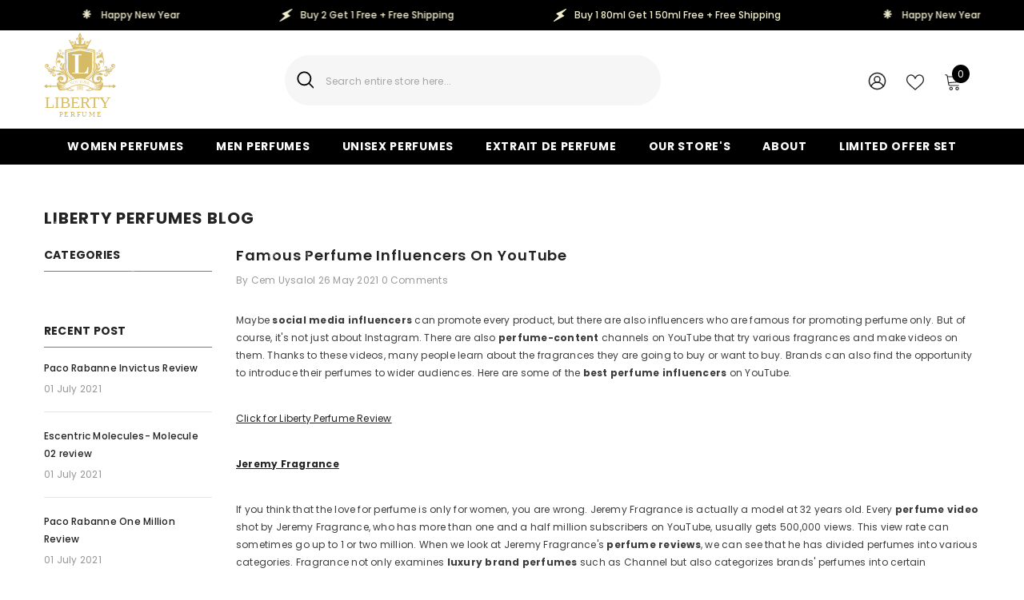

--- FILE ---
content_type: text/html; charset=utf-8
request_url: https://libertyperfume.com/blogs/liberty-perfumes/famous-perfume-influencers-on-youtube
body_size: 71583
content:
<!doctype html><html class="no-js" lang="en">
    <head>
<!-- Google Tag Manager -->
<script>(function(w,d,s,l,i){w[l]=w[l]||[];w[l].push({'gtm.start':
new Date().getTime(),event:'gtm.js'});var f=d.getElementsByTagName(s)[0],
j=d.createElement(s),dl=l!='dataLayer'?'&l='+l:'';j.async=true;j.src=
'https://www.googletagmanager.com/gtm.js?id='+i+dl;f.parentNode.insertBefore(j,f);
})(window,document,'script','dataLayer','GTM-5NXMK34C');</script>
<!-- End Google Tag Manager -->

        <meta charset="utf-8">
        <meta http-equiv="X-UA-Compatible" content="IE=edge">
        <meta name="viewport" content="width=device-width,initial-scale=1">
        <meta name="theme-color" content="">
        <link rel="canonical" href="https://libertyperfume.com/blogs/liberty-perfumes/famous-perfume-influencers-on-youtube" canonical-shop-url="https://libertyperfume.com/"><link rel="shortcut icon" href="//libertyperfume.com/cdn/shop/files/liberty_logo_32x32.jpg?v=1733918312" type="image/png"><link rel="preconnect" href="https://cdn.shopify.com" crossorigin>
        <title>Famous Perfume Influencers on YouTube  &ndash; Liberty </title><meta name="description" content="Maybe social media influencers can promote every product, but there are also influencers who are famous for promoting perfume only. But of course, it&#39;s not just about Instagram. There are also perfume-content channels on YouTube that try various fragrances and make videos on them. Thanks to these videos, many people le">

<meta property="og:site_name" content="Liberty ">
<meta property="og:url" content="https://libertyperfume.com/blogs/liberty-perfumes/famous-perfume-influencers-on-youtube">
<meta property="og:title" content="Famous Perfume Influencers on YouTube">
<meta property="og:type" content="article">
<meta property="og:description" content="Maybe social media influencers can promote every product, but there are also influencers who are famous for promoting perfume only. But of course, it&#39;s not just about Instagram. There are also perfume-content channels on YouTube that try various fragrances and make videos on them. Thanks to these videos, many people le"><meta property="og:image" content="http://libertyperfume.com/cdn/shop/articles/perfume-influencers.jpg?v=1622041933">
  <meta property="og:image:secure_url" content="https://libertyperfume.com/cdn/shop/articles/perfume-influencers.jpg?v=1622041933">
  <meta property="og:image:width" content="1800">
  <meta property="og:image:height" content="1200"><meta name="twitter:card" content="summary_large_image">
<meta name="twitter:title" content="Famous Perfume Influencers on YouTube">
<meta name="twitter:description" content="Maybe social media influencers can promote every product, but there are also influencers who are famous for promoting perfume only. But of course, it&#39;s not just about Instagram. There are also perfume-content channels on YouTube that try various fragrances and make videos on them. Thanks to these videos, many people le">

        <script>window.performance && window.performance.mark && window.performance.mark('shopify.content_for_header.start');</script><meta name="google-site-verification" content="NhG56nvvDYLeBvMYiIi4kZ8qXw2XQwJOLIKlq3ejpss">
<meta name="facebook-domain-verification" content="xtg41d17sdt18yjftqt0dynkgsfaqi">
<meta name="facebook-domain-verification" content="jix1wunszlyjya6ul6aqbmhxsw6y7z">
<meta id="shopify-digital-wallet" name="shopify-digital-wallet" content="/26611515438/digital_wallets/dialog">
<meta name="shopify-checkout-api-token" content="7ea88162ff2524c8a018fc37d2156841">
<meta id="in-context-paypal-metadata" data-shop-id="26611515438" data-venmo-supported="false" data-environment="production" data-locale="en_US" data-paypal-v4="true" data-currency="USD">
<link rel="alternate" type="application/atom+xml" title="Feed" href="/blogs/liberty-perfumes.atom" />
<script async="async" src="/checkouts/internal/preloads.js?locale=en-US"></script>
<link rel="preconnect" href="https://shop.app" crossorigin="anonymous">
<script async="async" src="https://shop.app/checkouts/internal/preloads.js?locale=en-US&shop_id=26611515438" crossorigin="anonymous"></script>
<script id="apple-pay-shop-capabilities" type="application/json">{"shopId":26611515438,"countryCode":"US","currencyCode":"USD","merchantCapabilities":["supports3DS"],"merchantId":"gid:\/\/shopify\/Shop\/26611515438","merchantName":"Liberty ","requiredBillingContactFields":["postalAddress","email","phone"],"requiredShippingContactFields":["postalAddress","email","phone"],"shippingType":"shipping","supportedNetworks":["visa","masterCard","amex","discover","elo","jcb"],"total":{"type":"pending","label":"Liberty ","amount":"1.00"},"shopifyPaymentsEnabled":true,"supportsSubscriptions":true}</script>
<script id="shopify-features" type="application/json">{"accessToken":"7ea88162ff2524c8a018fc37d2156841","betas":["rich-media-storefront-analytics"],"domain":"libertyperfume.com","predictiveSearch":true,"shopId":26611515438,"locale":"en"}</script>
<script>var Shopify = Shopify || {};
Shopify.shop = "liberyperfume.myshopify.com";
Shopify.locale = "en";
Shopify.currency = {"active":"USD","rate":"1.0"};
Shopify.country = "US";
Shopify.theme = {"name":"ELLA-6.7\/\/ABRA","id":146598428863,"schema_name":"Ella","schema_version":"6.7.6","theme_store_id":null,"role":"main"};
Shopify.theme.handle = "null";
Shopify.theme.style = {"id":null,"handle":null};
Shopify.cdnHost = "libertyperfume.com/cdn";
Shopify.routes = Shopify.routes || {};
Shopify.routes.root = "/";</script>
<script type="module">!function(o){(o.Shopify=o.Shopify||{}).modules=!0}(window);</script>
<script>!function(o){function n(){var o=[];function n(){o.push(Array.prototype.slice.apply(arguments))}return n.q=o,n}var t=o.Shopify=o.Shopify||{};t.loadFeatures=n(),t.autoloadFeatures=n()}(window);</script>
<script>
  window.ShopifyPay = window.ShopifyPay || {};
  window.ShopifyPay.apiHost = "shop.app\/pay";
  window.ShopifyPay.redirectState = null;
</script>
<script id="shop-js-analytics" type="application/json">{"pageType":"article"}</script>
<script defer="defer" async type="module" src="//libertyperfume.com/cdn/shopifycloud/shop-js/modules/v2/client.init-shop-cart-sync_BdyHc3Nr.en.esm.js"></script>
<script defer="defer" async type="module" src="//libertyperfume.com/cdn/shopifycloud/shop-js/modules/v2/chunk.common_Daul8nwZ.esm.js"></script>
<script type="module">
  await import("//libertyperfume.com/cdn/shopifycloud/shop-js/modules/v2/client.init-shop-cart-sync_BdyHc3Nr.en.esm.js");
await import("//libertyperfume.com/cdn/shopifycloud/shop-js/modules/v2/chunk.common_Daul8nwZ.esm.js");

  window.Shopify.SignInWithShop?.initShopCartSync?.({"fedCMEnabled":true,"windoidEnabled":true});

</script>
<script>
  window.Shopify = window.Shopify || {};
  if (!window.Shopify.featureAssets) window.Shopify.featureAssets = {};
  window.Shopify.featureAssets['shop-js'] = {"shop-cart-sync":["modules/v2/client.shop-cart-sync_QYOiDySF.en.esm.js","modules/v2/chunk.common_Daul8nwZ.esm.js"],"init-fed-cm":["modules/v2/client.init-fed-cm_DchLp9rc.en.esm.js","modules/v2/chunk.common_Daul8nwZ.esm.js"],"shop-button":["modules/v2/client.shop-button_OV7bAJc5.en.esm.js","modules/v2/chunk.common_Daul8nwZ.esm.js"],"init-windoid":["modules/v2/client.init-windoid_DwxFKQ8e.en.esm.js","modules/v2/chunk.common_Daul8nwZ.esm.js"],"shop-cash-offers":["modules/v2/client.shop-cash-offers_DWtL6Bq3.en.esm.js","modules/v2/chunk.common_Daul8nwZ.esm.js","modules/v2/chunk.modal_CQq8HTM6.esm.js"],"shop-toast-manager":["modules/v2/client.shop-toast-manager_CX9r1SjA.en.esm.js","modules/v2/chunk.common_Daul8nwZ.esm.js"],"init-shop-email-lookup-coordinator":["modules/v2/client.init-shop-email-lookup-coordinator_UhKnw74l.en.esm.js","modules/v2/chunk.common_Daul8nwZ.esm.js"],"pay-button":["modules/v2/client.pay-button_DzxNnLDY.en.esm.js","modules/v2/chunk.common_Daul8nwZ.esm.js"],"avatar":["modules/v2/client.avatar_BTnouDA3.en.esm.js"],"init-shop-cart-sync":["modules/v2/client.init-shop-cart-sync_BdyHc3Nr.en.esm.js","modules/v2/chunk.common_Daul8nwZ.esm.js"],"shop-login-button":["modules/v2/client.shop-login-button_D8B466_1.en.esm.js","modules/v2/chunk.common_Daul8nwZ.esm.js","modules/v2/chunk.modal_CQq8HTM6.esm.js"],"init-customer-accounts-sign-up":["modules/v2/client.init-customer-accounts-sign-up_C8fpPm4i.en.esm.js","modules/v2/client.shop-login-button_D8B466_1.en.esm.js","modules/v2/chunk.common_Daul8nwZ.esm.js","modules/v2/chunk.modal_CQq8HTM6.esm.js"],"init-shop-for-new-customer-accounts":["modules/v2/client.init-shop-for-new-customer-accounts_CVTO0Ztu.en.esm.js","modules/v2/client.shop-login-button_D8B466_1.en.esm.js","modules/v2/chunk.common_Daul8nwZ.esm.js","modules/v2/chunk.modal_CQq8HTM6.esm.js"],"init-customer-accounts":["modules/v2/client.init-customer-accounts_dRgKMfrE.en.esm.js","modules/v2/client.shop-login-button_D8B466_1.en.esm.js","modules/v2/chunk.common_Daul8nwZ.esm.js","modules/v2/chunk.modal_CQq8HTM6.esm.js"],"shop-follow-button":["modules/v2/client.shop-follow-button_CkZpjEct.en.esm.js","modules/v2/chunk.common_Daul8nwZ.esm.js","modules/v2/chunk.modal_CQq8HTM6.esm.js"],"lead-capture":["modules/v2/client.lead-capture_BntHBhfp.en.esm.js","modules/v2/chunk.common_Daul8nwZ.esm.js","modules/v2/chunk.modal_CQq8HTM6.esm.js"],"checkout-modal":["modules/v2/client.checkout-modal_CfxcYbTm.en.esm.js","modules/v2/chunk.common_Daul8nwZ.esm.js","modules/v2/chunk.modal_CQq8HTM6.esm.js"],"shop-login":["modules/v2/client.shop-login_Da4GZ2H6.en.esm.js","modules/v2/chunk.common_Daul8nwZ.esm.js","modules/v2/chunk.modal_CQq8HTM6.esm.js"],"payment-terms":["modules/v2/client.payment-terms_MV4M3zvL.en.esm.js","modules/v2/chunk.common_Daul8nwZ.esm.js","modules/v2/chunk.modal_CQq8HTM6.esm.js"]};
</script>
<script>(function() {
  var isLoaded = false;
  function asyncLoad() {
    if (isLoaded) return;
    isLoaded = true;
    var urls = ["https:\/\/tabs.stationmade.com\/registered-scripts\/tabs-by-station.js?shop=liberyperfume.myshopify.com","https:\/\/cdn-app.sealsubscriptions.com\/shopify\/public\/js\/sealsubscriptions.js?shop=liberyperfume.myshopify.com","https:\/\/api.fastbundle.co\/scripts\/src.js?shop=liberyperfume.myshopify.com"];
    for (var i = 0; i < urls.length; i++) {
      var s = document.createElement('script');
      s.type = 'text/javascript';
      s.async = true;
      s.src = urls[i];
      var x = document.getElementsByTagName('script')[0];
      x.parentNode.insertBefore(s, x);
    }
  };
  if(window.attachEvent) {
    window.attachEvent('onload', asyncLoad);
  } else {
    window.addEventListener('load', asyncLoad, false);
  }
})();</script>
<script id="__st">var __st={"a":26611515438,"offset":-18000,"reqid":"b8bba2c5-144b-4ac8-8c74-4e123b0348c2-1768971347","pageurl":"libertyperfume.com\/blogs\/liberty-perfumes\/famous-perfume-influencers-on-youtube","s":"articles-556020793535","u":"12186d86d576","p":"article","rtyp":"article","rid":556020793535};</script>
<script>window.ShopifyPaypalV4VisibilityTracking = true;</script>
<script id="captcha-bootstrap">!function(){'use strict';const t='contact',e='account',n='new_comment',o=[[t,t],['blogs',n],['comments',n],[t,'customer']],c=[[e,'customer_login'],[e,'guest_login'],[e,'recover_customer_password'],[e,'create_customer']],r=t=>t.map((([t,e])=>`form[action*='/${t}']:not([data-nocaptcha='true']) input[name='form_type'][value='${e}']`)).join(','),a=t=>()=>t?[...document.querySelectorAll(t)].map((t=>t.form)):[];function s(){const t=[...o],e=r(t);return a(e)}const i='password',u='form_key',d=['recaptcha-v3-token','g-recaptcha-response','h-captcha-response',i],f=()=>{try{return window.sessionStorage}catch{return}},m='__shopify_v',_=t=>t.elements[u];function p(t,e,n=!1){try{const o=window.sessionStorage,c=JSON.parse(o.getItem(e)),{data:r}=function(t){const{data:e,action:n}=t;return t[m]||n?{data:e,action:n}:{data:t,action:n}}(c);for(const[e,n]of Object.entries(r))t.elements[e]&&(t.elements[e].value=n);n&&o.removeItem(e)}catch(o){console.error('form repopulation failed',{error:o})}}const l='form_type',E='cptcha';function T(t){t.dataset[E]=!0}const w=window,h=w.document,L='Shopify',v='ce_forms',y='captcha';let A=!1;((t,e)=>{const n=(g='f06e6c50-85a8-45c8-87d0-21a2b65856fe',I='https://cdn.shopify.com/shopifycloud/storefront-forms-hcaptcha/ce_storefront_forms_captcha_hcaptcha.v1.5.2.iife.js',D={infoText:'Protected by hCaptcha',privacyText:'Privacy',termsText:'Terms'},(t,e,n)=>{const o=w[L][v],c=o.bindForm;if(c)return c(t,g,e,D).then(n);var r;o.q.push([[t,g,e,D],n]),r=I,A||(h.body.append(Object.assign(h.createElement('script'),{id:'captcha-provider',async:!0,src:r})),A=!0)});var g,I,D;w[L]=w[L]||{},w[L][v]=w[L][v]||{},w[L][v].q=[],w[L][y]=w[L][y]||{},w[L][y].protect=function(t,e){n(t,void 0,e),T(t)},Object.freeze(w[L][y]),function(t,e,n,w,h,L){const[v,y,A,g]=function(t,e,n){const i=e?o:[],u=t?c:[],d=[...i,...u],f=r(d),m=r(i),_=r(d.filter((([t,e])=>n.includes(e))));return[a(f),a(m),a(_),s()]}(w,h,L),I=t=>{const e=t.target;return e instanceof HTMLFormElement?e:e&&e.form},D=t=>v().includes(t);t.addEventListener('submit',(t=>{const e=I(t);if(!e)return;const n=D(e)&&!e.dataset.hcaptchaBound&&!e.dataset.recaptchaBound,o=_(e),c=g().includes(e)&&(!o||!o.value);(n||c)&&t.preventDefault(),c&&!n&&(function(t){try{if(!f())return;!function(t){const e=f();if(!e)return;const n=_(t);if(!n)return;const o=n.value;o&&e.removeItem(o)}(t);const e=Array.from(Array(32),(()=>Math.random().toString(36)[2])).join('');!function(t,e){_(t)||t.append(Object.assign(document.createElement('input'),{type:'hidden',name:u})),t.elements[u].value=e}(t,e),function(t,e){const n=f();if(!n)return;const o=[...t.querySelectorAll(`input[type='${i}']`)].map((({name:t})=>t)),c=[...d,...o],r={};for(const[a,s]of new FormData(t).entries())c.includes(a)||(r[a]=s);n.setItem(e,JSON.stringify({[m]:1,action:t.action,data:r}))}(t,e)}catch(e){console.error('failed to persist form',e)}}(e),e.submit())}));const S=(t,e)=>{t&&!t.dataset[E]&&(n(t,e.some((e=>e===t))),T(t))};for(const o of['focusin','change'])t.addEventListener(o,(t=>{const e=I(t);D(e)&&S(e,y())}));const B=e.get('form_key'),M=e.get(l),P=B&&M;t.addEventListener('DOMContentLoaded',(()=>{const t=y();if(P)for(const e of t)e.elements[l].value===M&&p(e,B);[...new Set([...A(),...v().filter((t=>'true'===t.dataset.shopifyCaptcha))])].forEach((e=>S(e,t)))}))}(h,new URLSearchParams(w.location.search),n,t,e,['guest_login'])})(!0,!0)}();</script>
<script integrity="sha256-4kQ18oKyAcykRKYeNunJcIwy7WH5gtpwJnB7kiuLZ1E=" data-source-attribution="shopify.loadfeatures" defer="defer" src="//libertyperfume.com/cdn/shopifycloud/storefront/assets/storefront/load_feature-a0a9edcb.js" crossorigin="anonymous"></script>
<script crossorigin="anonymous" defer="defer" src="//libertyperfume.com/cdn/shopifycloud/storefront/assets/shopify_pay/storefront-65b4c6d7.js?v=20250812"></script>
<script data-source-attribution="shopify.dynamic_checkout.dynamic.init">var Shopify=Shopify||{};Shopify.PaymentButton=Shopify.PaymentButton||{isStorefrontPortableWallets:!0,init:function(){window.Shopify.PaymentButton.init=function(){};var t=document.createElement("script");t.src="https://libertyperfume.com/cdn/shopifycloud/portable-wallets/latest/portable-wallets.en.js",t.type="module",document.head.appendChild(t)}};
</script>
<script data-source-attribution="shopify.dynamic_checkout.buyer_consent">
  function portableWalletsHideBuyerConsent(e){var t=document.getElementById("shopify-buyer-consent"),n=document.getElementById("shopify-subscription-policy-button");t&&n&&(t.classList.add("hidden"),t.setAttribute("aria-hidden","true"),n.removeEventListener("click",e))}function portableWalletsShowBuyerConsent(e){var t=document.getElementById("shopify-buyer-consent"),n=document.getElementById("shopify-subscription-policy-button");t&&n&&(t.classList.remove("hidden"),t.removeAttribute("aria-hidden"),n.addEventListener("click",e))}window.Shopify?.PaymentButton&&(window.Shopify.PaymentButton.hideBuyerConsent=portableWalletsHideBuyerConsent,window.Shopify.PaymentButton.showBuyerConsent=portableWalletsShowBuyerConsent);
</script>
<script data-source-attribution="shopify.dynamic_checkout.cart.bootstrap">document.addEventListener("DOMContentLoaded",(function(){function t(){return document.querySelector("shopify-accelerated-checkout-cart, shopify-accelerated-checkout")}if(t())Shopify.PaymentButton.init();else{new MutationObserver((function(e,n){t()&&(Shopify.PaymentButton.init(),n.disconnect())})).observe(document.body,{childList:!0,subtree:!0})}}));
</script>
<link id="shopify-accelerated-checkout-styles" rel="stylesheet" media="screen" href="https://libertyperfume.com/cdn/shopifycloud/portable-wallets/latest/accelerated-checkout-backwards-compat.css" crossorigin="anonymous">
<style id="shopify-accelerated-checkout-cart">
        #shopify-buyer-consent {
  margin-top: 1em;
  display: inline-block;
  width: 100%;
}

#shopify-buyer-consent.hidden {
  display: none;
}

#shopify-subscription-policy-button {
  background: none;
  border: none;
  padding: 0;
  text-decoration: underline;
  font-size: inherit;
  cursor: pointer;
}

#shopify-subscription-policy-button::before {
  box-shadow: none;
}

      </style>
<script id="sections-script" data-sections="header-navigation-plain,header-mobile" defer="defer" src="//libertyperfume.com/cdn/shop/t/16/compiled_assets/scripts.js?v=4880"></script>
<script>window.performance && window.performance.mark && window.performance.mark('shopify.content_for_header.end');</script>
        <style>@import url('https://fonts.googleapis.com/css?family=Poppins:300,300i,400,400i,500,500i,600,600i,700,700i,800,800i&display=swap');
                :root {
        --font-family-1: Poppins;
        --font-family-2: Poppins;

        /* Settings Body */--font-body-family: Poppins;--font-body-size: 12px;--font-body-weight: 400;--body-line-height: 22px;--body-letter-spacing: .02em;

        /* Settings Heading */--font-heading-family: Poppins;--font-heading-size: 16px;--font-heading-weight: 700;--font-heading-style: normal;--heading-line-height: 24px;--heading-letter-spacing: .05em;--heading-text-transform: uppercase;--heading-border-height: 2px;

        /* Menu Lv1 */--font-menu-lv1-family: Poppins;--font-menu-lv1-size: 14px;--font-menu-lv1-weight: 700;--menu-lv1-line-height: 22px;--menu-lv1-letter-spacing: .05em;--menu-lv1-text-transform: uppercase;

        /* Menu Lv2 */--font-menu-lv2-family: Poppins;--font-menu-lv2-size: 12px;--font-menu-lv2-weight: 400;--menu-lv2-line-height: 22px;--menu-lv2-letter-spacing: .02em;--menu-lv2-text-transform: capitalize;

        /* Menu Lv3 */--font-menu-lv3-family: Poppins;--font-menu-lv3-size: 12px;--font-menu-lv3-weight: 400;--menu-lv3-line-height: 22px;--menu-lv3-letter-spacing: .02em;--menu-lv3-text-transform: capitalize;

        /* Mega Menu Lv2 */--font-mega-menu-lv2-family: Poppins;--font-mega-menu-lv2-size: 12px;--font-mega-menu-lv2-weight: 600;--font-mega-menu-lv2-style: normal;--mega-menu-lv2-line-height: 22px;--mega-menu-lv2-letter-spacing: .02em;--mega-menu-lv2-text-transform: uppercase;

        /* Mega Menu Lv3 */--font-mega-menu-lv3-family: Poppins;--font-mega-menu-lv3-size: 12px;--font-mega-menu-lv3-weight: 400;--mega-menu-lv3-line-height: 22px;--mega-menu-lv3-letter-spacing: .02em;--mega-menu-lv3-text-transform: capitalize;

        /* Product Card Title */--product-title-font: Poppins;--product-title-font-size : 12px;--product-title-font-weight : 400;--product-title-line-height: 22px;--product-title-letter-spacing: .02em;--product-title-line-text : 2;--product-title-text-transform : capitalize;--product-title-margin-bottom: 10px;

        /* Product Card Vendor */--product-vendor-font: Poppins;--product-vendor-font-size : 12px;--product-vendor-font-weight : 400;--product-vendor-font-style : normal;--product-vendor-line-height: 22px;--product-vendor-letter-spacing: .02em;--product-vendor-text-transform : uppercase;--product-vendor-margin-bottom: 0px;--product-vendor-margin-top: 0px;

        /* Product Card Price */--product-price-font: Poppins;--product-price-font-size : 14px;--product-price-font-weight : 600;--product-price-line-height: 22px;--product-price-letter-spacing: .02em;--product-price-margin-top: 0px;--product-price-margin-bottom: 13px;

        /* Product Card Badge */--badge-font: Poppins;--badge-font-size : 12px;--badge-font-weight : 400;--badge-text-transform : capitalize;--badge-letter-spacing: .02em;--badge-line-height: 20px;--badge-border-radius: 0px;--badge-padding-top: 0px;--badge-padding-bottom: 0px;--badge-padding-left-right: 8px;--badge-postion-top: 10px;--badge-postion-left-right: 10px;

        /* Product Quickview */
        --product-quickview-font-size : 12px; --product-quickview-line-height: 23px; --product-quickview-border-radius: 1px; --product-quickview-padding-top: 0px; --product-quickview-padding-bottom: 0px; --product-quickview-padding-left-right: 7px; --product-quickview-sold-out-product: #e95144;--product-quickview-box-shadow: none;/* Blog Card Tile */--blog-title-font: Poppins;--blog-title-font-size : 20px; --blog-title-font-weight : 700; --blog-title-line-height: 29px; --blog-title-letter-spacing: .09em; --blog-title-text-transform : uppercase;

        /* Blog Card Info (Date, Author) */--blog-info-font: Poppins;--blog-info-font-size : 14px; --blog-info-font-weight : 400; --blog-info-line-height: 20px; --blog-info-letter-spacing: .02em; --blog-info-text-transform : uppercase;

        /* Button 1 */--btn-1-font-family: Poppins;--btn-1-font-size: 14px; --btn-1-font-weight: 700; --btn-1-text-transform: uppercase; --btn-1-line-height: 22px; --btn-1-letter-spacing: .05em; --btn-1-text-align: center; --btn-1-border-radius: 0px; --btn-1-border-width: 1px; --btn-1-border-style: solid; --btn-1-padding-top: 10px; --btn-1-padding-bottom: 10px; --btn-1-horizontal-length: 0px; --btn-1-vertical-length: 0px; --btn-1-blur-radius: 0px; --btn-1-spread: 0px;
        --btn-1-all-bg-opacity-hover: rgba(0, 0, 0, 0.5);--btn-1-inset: ;/* Button 2 */--btn-2-font-family: Poppins;--btn-2-font-size: 14px; --btn-2-font-weight: 700; --btn-2-text-transform: uppercase; --btn-2-line-height: 22px; --btn-2-letter-spacing: .05em; --btn-2-text-align: center; --btn-2-border-radius: 0px; --btn-2-border-width: 1px; --btn-2-border-style: solid; --btn-2-padding-top: 13px; --btn-2-padding-bottom: 13px; --btn-2-horizontal-length: 0px; --btn-2-vertical-length: 0px; --btn-2-blur-radius: 0px; --btn-2-spread: 0px;
        --btn-2-all-bg-opacity-hover: rgba(0, 0, 0, 0.5);--btn-2-inset: ;/* Button 3 */--btn-3-font-family: Poppins;--btn-3-font-size: 14px; --btn-3-font-weight: 700; --btn-3-text-transform: uppercase; --btn-3-line-height: 22px; --btn-3-letter-spacing: .05em; --btn-3-text-align: center; --btn-3-border-radius: 0px; --btn-3-border-width: 1px; --btn-3-border-style: solid; --btn-3-padding-top: 10px; --btn-3-padding-bottom: 10px; --btn-3-horizontal-length: 0px; --btn-3-vertical-length: 0px; --btn-3-blur-radius: 0px; --btn-3-spread: 0px;
        --btn-3-all-bg-opacity: rgba(0, 0, 0, 0.1);--btn-3-all-bg-opacity-hover: rgba(0, 0, 0, 0.1);--btn-3-inset: ;/* Footer Heading */--footer-heading-font-family: Poppins;--footer-heading-font-size : 15px; --footer-heading-font-weight : 600; --footer-heading-line-height : 22px; --footer-heading-letter-spacing : .05em; --footer-heading-text-transform : uppercase;

        /* Footer Link */--footer-link-font-family: Poppins;--footer-link-font-size : 12px; --footer-link-font-weight : ; --footer-link-line-height : 28px; --footer-link-letter-spacing : .02em; --footer-link-text-transform : capitalize;

        /* Page Title */--font-page-title-family: Poppins;--font-page-title-size: 20px; --font-page-title-weight: 700; --font-page-title-style: normal; --page-title-line-height: 20px; --page-title-letter-spacing: .05em; --page-title-text-transform: uppercase;

        /* Font Product Tab Title */
        --font-tab-type-1: Poppins; --font-tab-type-2: Poppins;

        /* Text Size */
        --text-size-font-size : 10px; --text-size-font-weight : 400; --text-size-line-height : 22px; --text-size-letter-spacing : 0; --text-size-text-transform : uppercase; --text-size-color : #787878;

        /* Font Weight */
        --font-weight-normal: 400; --font-weight-medium: 500; --font-weight-semibold: 600; --font-weight-bold: 700; --font-weight-bolder: 800; --font-weight-black: 900;

        /* Radio Button */
        --form-label-checkbox-before-bg: #fff; --form-label-checkbox-before-border: #cecece; --form-label-checkbox-before-bg-checked: #000;

        /* Conatiner */
        --body-custom-width-container: 1600px;

        /* Layout Boxed */
        --color-background-layout-boxed: #f8f8f8;/* Arrow */
        --position-horizontal-slick-arrow: 0;

        /* General Color*/
        --color-text: #232323; --color-text2: #969696; --color-global: #232323; --color-white: #FFFFFF; --color-grey: #868686; --color-black: #202020; --color-base-text-rgb: 35, 35, 35; --color-base-text2-rgb: 150, 150, 150; --color-background: #ffffff; --color-background-rgb: 255, 255, 255; --color-background-overylay: rgba(255, 255, 255, 0.9); --color-base-accent-text: ; --color-base-accent-1: ; --color-base-accent-2: ; --color-link: #232323; --color-link-hover: #232323; --color-error: #D93333; --color-error-bg: #FCEEEE; --color-success: #5A5A5A; --color-success-bg: #DFF0D8; --color-info: #202020; --color-info-bg: #FFF2DD; --color-link-underline: rgba(35, 35, 35, 0.5); --color-breadcrumb: #999999; --colors-breadcrumb-hover: #232323;--colors-breadcrumb-active: #999999; --border-global: #e6e6e6; --bg-global: #fafafa; --bg-planceholder: #fafafa; --color-warning: #fff; --bg-warning: #e0b252; --color-background-10 : #e9e9e9; --color-background-20 : #d3d3d3; --color-background-30 : #bdbdbd; --color-background-50 : #919191; --color-background-global : #919191;

        /* Arrow Color */
        --arrow-color: #323232; --arrow-background-color: #fff; --arrow-border-color: #ccc;--arrow-color-hover: #323232;--arrow-background-color-hover: #f8f8f8;--arrow-border-color-hover: #f8f8f8;--arrow-width: 35px;--arrow-height: 35px;--arrow-size: px;--arrow-size-icon: 17px;--arrow-border-radius: 50px;--arrow-border-width: 1px;--arrow-width-half: -17px;

        /* Pagination Color */
        --pagination-item-color: #3c3c3c; --pagination-item-color-active: #3c3c3c; --pagination-item-bg-color: #fff;--pagination-item-bg-color-active: #fff;--pagination-item-border-color: #fff;--pagination-item-border-color-active: #ffffff;--pagination-arrow-color: #3c3c3c;--pagination-arrow-color-active: #3c3c3c;--pagination-arrow-bg-color: #fff;--pagination-arrow-bg-color-active: #fff;--pagination-arrow-border-color: #fff;--pagination-arrow-border-color-active: #fff;

        /* Dots Color */
        --dots-color: transparent;--dots-border-color: #323232;--dots-color-active: #323232;--dots-border-color-active: #323232;--dots-style2-background-opacity: #00000050;--dots-width: 12px;--dots-height: 12px;

        /* Button Color */
        --btn-1-color: #FFFFFF;--btn-1-bg: #ff8b21;--btn-1-border: #232323;--btn-1-color-hover: #232323;--btn-1-bg-hover: #ffffff;--btn-1-border-hover: #232323;
        --btn-2-color: #ff8b21;--btn-2-bg: #FFFFFF;--btn-2-border: #727272;--btn-2-color-hover: #FFFFFF;--btn-2-bg-hover: #232323;--btn-2-border-hover: #232323;
        --btn-3-color: #FFFFFF;--btn-3-bg: #e9514b;--btn-3-border: #e9514b;--btn-3-color-hover: #ffffff;--btn-3-bg-hover: #e9514b;--btn-3-border-hover: #e9514b;
        --anchor-transition: all ease .3s;--bg-white: #ffffff;--bg-black: #000000;--bg-grey: #808080;--icon: var(--color-text);--text-cart: #3c3c3c;--duration-short: 100ms;--duration-default: 350ms;--duration-long: 500ms;--form-input-bg: #ffffff;--form-input-border: #c7c7c7;--form-input-color: #232323;--form-input-placeholder: #868686;--form-label: #232323;

        --new-badge-color: #232323;--new-badge-bg: #FFFFFF;--sale-badge-color: #ffffff;--sale-badge-bg: #e95144;--sold-out-badge-color: #ffffff;--sold-out-badge-bg: #c1c1c1;--custom-badge-color: #ffffff;--custom-badge-bg: #ffbb49;--bundle-badge-color: #ffffff;--bundle-badge-bg: #232323;
        
        --product-title-color : #232323;--product-title-color-hover : #232323;--product-vendor-color : #969696;--product-price-color : #000000;--product-sale-price-color : #e95144;--product-compare-price-color : #969696;--product-countdown-color : #c12e48;--product-countdown-bg-color : #ffffff;

        --product-swatch-border : #cbcbcb;--product-swatch-border-active : #232323;--product-swatch-width : 40px;--product-swatch-height : 40px;--product-swatch-border-radius : 0px;--product-swatch-color-width : 40px;--product-swatch-color-height : 40px;--product-swatch-color-border-radius : 20px;

        --product-wishlist-color : #000000;--product-wishlist-bg : #ffffff;--product-wishlist-border : transparent;--product-wishlist-color-added : #ffffff;--product-wishlist-bg-added : #000000;--product-wishlist-border-added : transparent;--product-compare-color : #000000;--product-compare-bg : #FFFFFF;--product-compare-color-added : #D12442; --product-compare-bg-added : #FFFFFF; --product-hot-stock-text-color : #d62828; --product-quick-view-color : #000000; --product-cart-image-fit : contain; --product-title-variant-font-size: 16px;--product-quick-view-bg : #FFFFFF;--product-quick-view-bg-above-button: rgba(255, 255, 255, 0.7);--product-quick-view-color-hover : #FFFFFF;--product-quick-view-bg-hover : #000000;--product-action-color : #232323;--product-action-bg : #ffffff;--product-action-border : #000000;--product-action-color-hover : #FFFFFF;--product-action-bg-hover : #ff8b21;--product-action-border-hover : #232323;

        /* Multilevel Category Filter */
        --color-label-multiLevel-categories: #232323;--bg-label-multiLevel-categories: #fff;--color-button-multiLevel-categories: #fff;--bg-button-multiLevel-categories: #ff8b21;--border-button-multiLevel-categories: transparent;--hover-color-button-multiLevel-categories: #fff;--hover-bg-button-multiLevel-categories: #ff8b21;--cart-item-bg : #ffffff;--cart-item-border : #e8e8e8;--cart-item-border-width : 1px;--cart-item-border-style : solid;--free-shipping-height : 10px;--free-shipping-border-radius : 20px;--free-shipping-color : #727272; --free-shipping-bg : #ededed;--free-shipping-bg-1: #e95144;--free-shipping-bg-2: #ffc206;--free-shipping-bg-3: #69c69c;--free-shipping-bg-4: #69c69c; --free-shipping-min-height : 20.0px;--w-product-swatch-custom: 30px;--h-product-swatch-custom: 30px;--w-product-swatch-custom-mb: 20px;--h-product-swatch-custom-mb: 20px;--font-size-product-swatch-more: 12px;--swatch-border : #cbcbcb;--swatch-border-active : #232323;

        --variant-size: #232323;--variant-size-border: #e7e7e7;--variant-size-bg: #ffffff;--variant-size-hover: #ffffff;--variant-size-border-hover: #232323;--variant-size-bg-hover: #232323;--variant-bg : #ffffff; --variant-color : #232323; --variant-bg-active : #ffffff; --variant-color-active : #232323;

        --fontsize-text-social: 12px;
        --page-content-distance: 64px;--sidebar-content-distance: 40px;--button-transition-ease: cubic-bezier(.25,.46,.45,.94);

        /* Loading Spinner Color */
        --spinner-top-color: #fc0; --spinner-right-color: #4dd4c6; --spinner-bottom-color: #f00; --spinner-left-color: #f6f6f6;

        /* Product Card Marquee */
        --product-marquee-background-color: ;--product-marquee-text-color: #FFFFFF;--product-marquee-text-size: 14px;--product-marquee-text-mobile-size: 14px;--product-marquee-text-weight: 400;--product-marquee-text-transform: none;--product-marquee-text-style: italic;--product-marquee-speed: ; --product-marquee-line-height: calc(var(--product-marquee-text-mobile-size) * 1.5);
    }
</style>
        <link href="//libertyperfume.com/cdn/shop/t/16/assets/base.css?v=85099779911954555311764513769" rel="stylesheet" type="text/css" media="all" /><link href="//libertyperfume.com/cdn/shop/t/16/assets/fade-up-animation.css?v=148448505227430981271761416167" rel="stylesheet" type="text/css" media="all" /><link href="//libertyperfume.com/cdn/shop/t/16/assets/animated.css?v=91884483947907798981761416165" rel="stylesheet" type="text/css" media="all" />
<link href="//libertyperfume.com/cdn/shop/t/16/assets/component-card.css?v=177241069345581678251762730026" rel="stylesheet" type="text/css" media="all" />
<link href="//libertyperfume.com/cdn/shop/t/16/assets/component-loading-overlay.css?v=26723411978098876071761416166" rel="stylesheet" type="text/css" media="all" />
<link href="//libertyperfume.com/cdn/shop/t/16/assets/component-loading-banner.css?v=23751737841716112591761416166" rel="stylesheet" type="text/css" media="all" />
<link href="//libertyperfume.com/cdn/shop/t/16/assets/component-quick-cart.css?v=85216047258904419931761416167" rel="stylesheet" type="text/css" media="all" />
<link rel="stylesheet" href="//libertyperfume.com/cdn/shop/t/16/assets/vendor.css?v=164616260963476715651761416168" media="print" onload="this.media='all'">
<noscript><link href="//libertyperfume.com/cdn/shop/t/16/assets/vendor.css?v=164616260963476715651761416168" rel="stylesheet" type="text/css" media="all" /></noscript>


	<link href="//libertyperfume.com/cdn/shop/t/16/assets/component-card-08.css?v=74783799338565693651763676478" rel="stylesheet" type="text/css" media="all" />


<link href="//libertyperfume.com/cdn/shop/t/16/assets/component-predictive-search.css?v=173460233946013614451761416166" rel="stylesheet" type="text/css" media="all" /><link rel="stylesheet" href="//libertyperfume.com/cdn/shop/t/16/assets/component-product-form.css?v=28872783860719307291761416166" media="print" onload="this.media='all'">
	<link rel="stylesheet" href="//libertyperfume.com/cdn/shop/t/16/assets/component-price.css?v=35566064389579847991761416166" media="print" onload="this.media='all'">
	<link rel="stylesheet" href="//libertyperfume.com/cdn/shop/t/16/assets/component-badge.css?v=27976019403110798561762729330" media="print" onload="this.media='all'">
	<link rel="stylesheet" href="//libertyperfume.com/cdn/shop/t/16/assets/component-rte.css?v=63702617831065942891761416167" media="print" onload="this.media='all'">
	<link rel="stylesheet" href="//libertyperfume.com/cdn/shop/t/16/assets/component-share.css?v=143176046425114009521761416167" media="print" onload="this.media='all'"><link rel="stylesheet" href="//libertyperfume.com/cdn/shop/t/16/assets/component-newsletter.css?v=93243441050576780161761416166" media="print" onload="this.media='all'">
<link rel="stylesheet" href="//libertyperfume.com/cdn/shop/t/16/assets/component-slider.css?v=18320497342874123791761416167" media="print" onload="this.media='all'">
<link rel="stylesheet" href="//libertyperfume.com/cdn/shop/t/16/assets/component-list-social.css?v=160160302884525886651761416166" media="print" onload="this.media='all'"><noscript><link href="//libertyperfume.com/cdn/shop/t/16/assets/component-product-form.css?v=28872783860719307291761416166" rel="stylesheet" type="text/css" media="all" /></noscript>
	<noscript><link href="//libertyperfume.com/cdn/shop/t/16/assets/component-price.css?v=35566064389579847991761416166" rel="stylesheet" type="text/css" media="all" /></noscript>
	<noscript><link href="//libertyperfume.com/cdn/shop/t/16/assets/component-badge.css?v=27976019403110798561762729330" rel="stylesheet" type="text/css" media="all" /></noscript>
	<noscript><link href="//libertyperfume.com/cdn/shop/t/16/assets/component-rte.css?v=63702617831065942891761416167" rel="stylesheet" type="text/css" media="all" /></noscript>
	<noscript><link href="//libertyperfume.com/cdn/shop/t/16/assets/component-share.css?v=143176046425114009521761416167" rel="stylesheet" type="text/css" media="all" /></noscript><noscript><link href="//libertyperfume.com/cdn/shop/t/16/assets/component-newsletter.css?v=93243441050576780161761416166" rel="stylesheet" type="text/css" media="all" /></noscript>
<noscript><link href="//libertyperfume.com/cdn/shop/t/16/assets/component-slider.css?v=18320497342874123791761416167" rel="stylesheet" type="text/css" media="all" /></noscript>
<noscript><link href="//libertyperfume.com/cdn/shop/t/16/assets/component-list-social.css?v=160160302884525886651761416166" rel="stylesheet" type="text/css" media="all" /></noscript>

<style type="text/css">
	.nav-title-mobile {display: none;}.list-menu--disclosure{display: none;position: absolute;min-width: 100%;width: 22rem;background-color: var(--bg-white);box-shadow: 0 1px 4px 0 rgb(0 0 0 / 15%);padding: 5px 0 5px 20px;opacity: 0;visibility: visible;pointer-events: none;transition: opacity var(--duration-default) ease, transform var(--duration-default) ease;}.list-menu--disclosure-2{margin-left: calc(100% - 15px);z-index: 2;top: -5px;}.list-menu--disclosure:focus {outline: none;}.list-menu--disclosure.localization-selector {max-height: 18rem;overflow: auto;width: 10rem;padding: 0.5rem;}.js menu-drawer > details > summary::before, .js menu-drawer > details[open]:not(.menu-opening) > summary::before {content: '';position: absolute;cursor: default;width: 100%;height: calc(100vh - 100%);height: calc(var(--viewport-height, 100vh) - (var(--header-bottom-position, 100%)));top: 100%;left: 0;background: var(--color-foreground-50);opacity: 0;visibility: hidden;z-index: 2;transition: opacity var(--duration-default) ease,visibility var(--duration-default) ease;}menu-drawer > details[open] > summary::before {visibility: visible;opacity: 1;}.menu-drawer {position: absolute;transform: translateX(-100%);visibility: hidden;z-index: 3;left: 0;top: 100%;width: 100%;max-width: calc(100vw - 4rem);padding: 0;border: 0.1rem solid var(--color-background-10);border-left: 0;border-bottom: 0;background-color: var(--bg-white);overflow-x: hidden;}.js .menu-drawer {height: calc(100vh - 100%);height: calc(var(--viewport-height, 100vh) - (var(--header-bottom-position, 100%)));}.js details[open] > .menu-drawer, .js details[open] > .menu-drawer__submenu {transition: transform var(--duration-default) ease, visibility var(--duration-default) ease;}.no-js details[open] > .menu-drawer, .js details[open].menu-opening > .menu-drawer, details[open].menu-opening > .menu-drawer__submenu {transform: translateX(0);visibility: visible;}@media screen and (min-width: 750px) {.menu-drawer {width: 40rem;}.no-js .menu-drawer {height: auto;}}.menu-drawer__inner-container {position: relative;height: 100%;}.menu-drawer__navigation-container {display: grid;grid-template-rows: 1fr auto;align-content: space-between;overflow-y: auto;height: 100%;}.menu-drawer__navigation {padding: 0 0 5.6rem 0;}.menu-drawer__inner-submenu {height: 100%;overflow-x: hidden;overflow-y: auto;}.no-js .menu-drawer__navigation {padding: 0;}.js .menu-drawer__menu li {width: 100%;border-bottom: 1px solid #e6e6e6;overflow: hidden;}.menu-drawer__menu-item{line-height: var(--body-line-height);letter-spacing: var(--body-letter-spacing);padding: 10px 20px 10px 15px;cursor: pointer;display: flex;align-items: center;justify-content: space-between;}.menu-drawer__menu-item .label{display: inline-block;vertical-align: middle;font-size: calc(var(--font-body-size) - 4px);font-weight: var(--font-weight-normal);letter-spacing: var(--body-letter-spacing);height: 20px;line-height: 20px;margin: 0 0 0 10px;padding: 0 5px;text-transform: uppercase;text-align: center;position: relative;}.menu-drawer__menu-item .label:before{content: "";position: absolute;border: 5px solid transparent;top: 50%;left: -9px;transform: translateY(-50%);}.menu-drawer__menu-item > .icon{width: 24px;height: 24px;margin: 0 10px 0 0;}.menu-drawer__menu-item > .symbol {position: absolute;right: 20px;top: 50%;transform: translateY(-50%);display: flex;align-items: center;justify-content: center;font-size: 0;pointer-events: none;}.menu-drawer__menu-item > .symbol .icon{width: 14px;height: 14px;opacity: .6;}.menu-mobile-icon .menu-drawer__menu-item{justify-content: flex-start;}.no-js .menu-drawer .menu-drawer__menu-item > .symbol {display: none;}.js .menu-drawer__submenu {position: absolute;top: 0;width: 100%;bottom: 0;left: 0;background-color: var(--bg-white);z-index: 1;transform: translateX(100%);visibility: hidden;}.js .menu-drawer__submenu .menu-drawer__submenu {overflow-y: auto;}.menu-drawer__close-button {display: block;width: 100%;padding: 10px 15px;background-color: transparent;border: none;background: #f6f8f9;position: relative;}.menu-drawer__close-button .symbol{position: absolute;top: auto;left: 20px;width: auto;height: 22px;z-index: 10;display: flex;align-items: center;justify-content: center;font-size: 0;pointer-events: none;}.menu-drawer__close-button .icon {display: inline-block;vertical-align: middle;width: 18px;height: 18px;transform: rotate(180deg);}.menu-drawer__close-button .text{max-width: calc(100% - 50px);white-space: nowrap;overflow: hidden;text-overflow: ellipsis;display: inline-block;vertical-align: top;width: 100%;margin: 0 auto;}.no-js .menu-drawer__close-button {display: none;}.menu-drawer__utility-links {padding: 2rem;}.menu-drawer__account {display: inline-flex;align-items: center;text-decoration: none;padding: 1.2rem;margin-left: -1.2rem;font-size: 1.4rem;}.menu-drawer__account .icon-account {height: 2rem;width: 2rem;margin-right: 1rem;}.menu-drawer .list-social {justify-content: flex-start;margin-left: -1.25rem;margin-top: 2rem;}.menu-drawer .list-social:empty {display: none;}.menu-drawer .list-social__link {padding: 1.3rem 1.25rem;}

	/* Style General */
	.d-block{display: block}.d-inline-block{display: inline-block}.d-flex{display: flex}.d-none {display: none}.d-grid{display: grid}.ver-alg-mid {vertical-align: middle}.ver-alg-top{vertical-align: top}
	.flex-jc-start{justify-content:flex-start}.flex-jc-end{justify-content:flex-end}.flex-jc-center{justify-content:center}.flex-jc-between{justify-content:space-between}.flex-jc-stretch{justify-content:stretch}.flex-align-start{align-items: flex-start}.flex-align-center{align-items: center}.flex-align-end{align-items: flex-end}.flex-align-stretch{align-items:stretch}.flex-wrap{flex-wrap: wrap}.flex-nowrap{flex-wrap: nowrap}.fd-row{flex-direction:row}.fd-row-reverse{flex-direction:row-reverse}.fd-column{flex-direction:column}.fd-column-reverse{flex-direction:column-reverse}.fg-0{flex-grow:0}.fs-0{flex-shrink:0}.gap-15{gap:15px}.gap-30{gap:30px}.gap-col-30{column-gap:30px}
	.p-relative{position:relative}.p-absolute{position:absolute}.p-static{position:static}.p-fixed{position:fixed;}
	.zi-1{z-index:1}.zi-2{z-index:2}.zi-3{z-index:3}.zi-5{z-index:5}.zi-6{z-index:6}.zi-7{z-index:7}.zi-9{z-index:9}.zi-10{z-index:10}.zi-99{z-index:99} .zi-100{z-index:100} .zi-101{z-index:101}
	.top-0{top:0}.top-100{top:100%}.top-auto{top:auto}.left-0{left:0}.left-auto{left:auto}.right-0{right:0}.right-auto{right:auto}.bottom-0{bottom:0}
	.middle-y{top:50%;transform:translateY(-50%)}.middle-x{left:50%;transform:translateX(-50%)}
	.opacity-0{opacity:0}.opacity-1{opacity:1}
	.o-hidden{overflow:hidden}.o-visible{overflow:visible}.o-unset{overflow:unset}.o-x-hidden{overflow-x:hidden}.o-y-auto{overflow-y:auto;}
	.pt-0{padding-top:0}.pt-2{padding-top:2px}.pt-5{padding-top:5px}.pt-10{padding-top:10px}.pt-10-imp{padding-top:10px !important}.pt-12{padding-top:12px}.pt-16{padding-top:16px}.pt-20{padding-top:20px}.pt-24{padding-top:24px}.pt-30{padding-top:30px}.pt-32{padding-top:32px}.pt-36{padding-top:36px}.pt-48{padding-top:48px}.pb-0{padding-bottom:0}.pb-5{padding-bottom:5px}.pb-10{padding-bottom:10px}.pb-10-imp{padding-bottom:10px !important}.pb-12{padding-bottom:12px}.pb-15{padding-bottom:15px}.pb-16{padding-bottom:16px}.pb-18{padding-bottom:18px}.pb-20{padding-bottom:20px}.pb-24{padding-bottom:24px}.pb-32{padding-bottom:32px}.pb-40{padding-bottom:40px}.pb-48{padding-bottom:48px}.pb-50{padding-bottom:50px}.pb-80{padding-bottom:80px}.pb-84{padding-bottom:84px}.pr-0{padding-right:0}.pr-5{padding-right: 5px}.pr-10{padding-right:10px}.pr-20{padding-right:20px}.pr-24{padding-right:24px}.pr-30{padding-right:30px}.pr-36{padding-right:36px}.pr-80{padding-right:80px}.pl-0{padding-left:0}.pl-12{padding-left:12px}.pl-20{padding-left:20px}.pl-24{padding-left:24px}.pl-36{padding-left:36px}.pl-48{padding-left:48px}.pl-52{padding-left:52px}.pl-80{padding-left:80px}.p-zero{padding:0}
	.m-lr-auto{margin:0 auto}.m-zero{margin:0}.ml-auto{margin-left:auto}.ml-0{margin-left:0}.ml-5{margin-left:5px}.ml-15{margin-left:15px}.ml-20{margin-left:20px}.ml-30{margin-left:30px}.mr-auto{margin-right:auto}.mr-0{margin-right:0}.mr-5{margin-right:5px}.mr-10{margin-right:10px}.mr-20{margin-right:20px}.mr-30{margin-right:30px}.mt-0{margin-top: 0}.mt-10{margin-top: 10px}.mt-15{margin-top: 15px}.mt-20{margin-top: 20px}.mt-25{margin-top: 25px}.mt-30{margin-top: 30px}.mt-40{margin-top: 40px}.mt-45{margin-top: 45px}.mb-0{margin-bottom: 0}.mb-5{margin-bottom: 5px}.mb-10{margin-bottom: 10px}.mb-15{margin-bottom: 15px}.mb-18{margin-bottom: 18px}.mb-20{margin-bottom: 20px}.mb-30{margin-bottom: 30px}
	.h-0{height:0}.h-100{height:100%}.h-100v{height:100vh}.h-auto{height:auto}.mah-100{max-height:100%}.mih-15{min-height: 15px}.mih-none{min-height: unset}.lih-15{line-height: 15px}
	.w-50pc{width:50%}.w-100{width:100%}.w-100v{width:100vw}.maw-100{max-width:100%}.maw-300{max-width:300px}.maw-480{max-width: 480px}.maw-780{max-width: 780px}.w-auto{width:auto}.minw-auto{min-width: auto}.min-w-100{min-width: 100px}
	.float-l{float:left}.float-r{float:right}
	.b-zero{border:none}.br-50p{border-radius:50%}.br-zero{border-radius:0}.br-2{border-radius:2px}.bg-none{background: none}
	.stroke-w-0{stroke-width: 0px}.stroke-w-1h{stroke-width: 0.5px}.stroke-w-1{stroke-width: 1px}.stroke-w-3{stroke-width: 3px}.stroke-w-5{stroke-width: 5px}.stroke-w-7 {stroke-width: 7px}.stroke-w-10 {stroke-width: 10px}.stroke-w-12 {stroke-width: 12px}.stroke-w-15 {stroke-width: 15px}.stroke-w-20 {stroke-width: 20px}.stroke-w-25 {stroke-width: 25px}.stroke-w-30{stroke-width: 30px}.stroke-w-32 {stroke-width: 32px}.stroke-w-40 {stroke-width: 40px}
	.w-h-16{width: 16px;height: 16px}.w-h-17{width: 17px;height: 17px}.w-h-18 {width: 18px;height: 18px}.w-h-19{width: 19px;height: 19px}.w-h-20 {width: 20px;height: 20px}.w-h-21{width: 21px;height: 21px}.w-h-22 {width: 22px;height: 22px}.w-h-23{width: 23px;height: 23px}.w-h-24 {width: 24px;height: 24px}.w-h-25 {width: 25px;height: 25px}.w-h-26 {width: 26px;height: 26px}.w-h-27 {width: 27px;height: 27px}.w-h-28 {width: 28px;height: 28px}.w-h-29 {width: 29px;height: 29px}.w-h-30 {width: 30px;height: 30px}.w-h-31 {width: 31px;height: 31px}.w-h-32 {width: 32px;height: 32px}.w-h-33 {width: 33px;height: 33px}.w-h-34 {width: 34px;height: 34px}.w-h-35 {width: 35px;height: 35px}.w-h-36 {width: 36px;height: 36px}.w-h-37 {width: 37px;height: 37px}.w-21{width: 21px}.w-23{width: 23px}.w-24{width: 24px}.w-30{width: 30px}.h-22{height: 22px}.h-23{height: 23px}.h-24{height: 24px}
	.txt-d-none{text-decoration:none}.txt-d-underline{text-decoration:underline}.txt-u-o-1{text-underline-offset: 1px}.txt-u-o-2{text-underline-offset: 2px}.txt-u-o-3{text-underline-offset: 3px}.txt-u-o-4{text-underline-offset: 4px}.txt-u-o-5{text-underline-offset: 5px}.txt-u-o-6{text-underline-offset: 6px}.txt-u-o-8{text-underline-offset: 8px}.txt-u-o-12{text-underline-offset: 12px}.txt-t-up{text-transform:uppercase}.txt-t-cap{text-transform:capitalize}
	.ft-0{font-size: 0}.ft-16{font-size: 16px}.ls-0{letter-spacing: 0}.ls-02{letter-spacing: 0.2em}.ls-05{letter-spacing: 0.5em}.ft-i{font-style: italic}
	.button-effect svg{transition: 0.3s}.button-effect:hover svg{transform: rotate(180deg)}
	.icon-effect:hover svg {transform: scale(1.15)}.icon-effect:hover .icon-search-1 {transform: rotate(-90deg) scale(1.15)}
	.link-effect > span:after, .link-effect > .text__icon:after{content: "";position: absolute;bottom: -2px;left: 0;height: 1px;width: 100%;transform: scaleX(0);transition: transform var(--duration-default) ease-out;transform-origin: right}
	.link-effect > .text__icon:after{ bottom: 0 }
	.link-effect > span:hover:after, .link-effect > .text__icon:hover:after{transform: scaleX(1);transform-origin: left}
	@media (min-width: 1025px){
		.pl-lg-80{padding-left:80px}.pr-lg-80{padding-right:80px}
	}

	/* Style Flex-section */
	.spacing-style {
		--padding-top: var(--pd-top-mobile);
		--padding-bottom: var(--pd-bottom-mobile);
        padding-block: var(--padding-top, 0px) var(--padding-bottom, 0px);

		@media screen and (750px <= width <= 1024px) {
			--padding-top: var(--pd-top-tablet);
			--padding-bottom: var(--pd-bottom-tablet);
        }

        @media screen and (width >= 1025px) {
			--padding-top: var(--pd-top-desktop);
			--padding-bottom: var(--pd-bottom-desktop);
        }
	}

	:root {
        /* Section Heights */
        --section-height-small: 15rem;
        --section-height-medium: 25rem;
        --section-height-large: 35rem;

        @media screen and (min-width: 40em) {
            --section-height-small: 40svh;
            --section-height-medium: 55svh;
            --section-height-large: 70svh;
        }

        @media screen and (min-width: 60em) {
            --section-height-small: 50svh;
            --section-height-medium: 65svh;
            --section-height-large: 80svh;
        }
    }

    .section-wrapper {
        --section-height-offset: 0px;
    }

    .section--height-small {
        --section-min-height: var(--section-height-small);
    }

    .section--height-medium {
        --section-min-height: var(--section-height-medium);
    }

    .section--height-large {
        --section-min-height: var(--section-height-large);
    }

    .section--height-full-screen {
        --section-min-height: 100svh;
    }
</style>
        <script src="//libertyperfume.com/cdn/shop/t/16/assets/vendor.js?v=136349610325169103951761416168" type="text/javascript"></script>
<script src="//libertyperfume.com/cdn/shop/t/16/assets/global.js?v=47420480456341463851761416167" type="text/javascript"></script>
<script src="//libertyperfume.com/cdn/shop/t/16/assets/lazysizes.min.js?v=122719776364282065531761416168" type="text/javascript"></script>
<!-- <script src="//libertyperfume.com/cdn/shop/t/16/assets/menu.js?v=49849284315874639661761416168" type="text/javascript"></script> --><script src="//libertyperfume.com/cdn/shop/t/16/assets/predictive-search.js?v=150287457454705182001761416168" defer="defer"></script><script src="//libertyperfume.com/cdn/shop/t/16/assets/animations.js?v=158770008500952988021761416165" defer="defer"></script>

<script>
    window.lazySizesConfig = window.lazySizesConfig || {};
    lazySizesConfig.loadMode = 1;
    window.lazySizesConfig.init = false;
    lazySizes.init();

    window.rtl_slick = false;
    window.mobile_menu = 'default';
    window.iso_code = 'en';
    
        window.money_format = '${{amount}}';
    
    window.shop_currency = 'USD';
    window.currencySymbol ="$";
    window.show_multiple_currencies = false;
    window.routes = {
        root: '',
        cart: '/cart',
        cart_add_url: '/cart/add',
        cart_change_url: '/cart/change',
        cart_update_url: '/cart/update',
        collection_all: '/collections/all',
        predictive_search_url: '/search/suggest',
        search_url: '/search'
    }; 
    window.button_load_more = {
        default: `Show more`,
        loading: `Loading...`,
        view_all: `View all collection`,
        no_more: `No more product`,
        no_more_collection: `No more collection`
    };
    window.after_add_to_cart = {
        type: 'quick_cart',
        message: `is added to your shopping cart.`,
        message_2: `Product added to cart successfully`
    };
    window.variant_image_group_quick_view = false;
    window.quick_view = {
        show: true,
        show_mb: false
    };
    window.quick_shop = {
        show: true,
        see_details: `View full details`,
    };
    window.quick_cart = {
        show: true
    };
    window.cartStrings = {
        error: `There was an error while updating your cart. Please try again.`,
        quantityError: `You can only add [quantity] of this item to your cart.`,
        addProductOutQuantity: `You can only add [maxQuantity] of this product to your cart`,
        addProductOutQuantity2: `The quantity of this product is insufficient.`,
        cartErrorMessage: `Translation missing: en.sections.cart.cart_quantity_error_prefix`,
        soldoutText: `sold out`,
        alreadyText: `all`,
        items: `items`,
        item: `item`,
        item_99: `99+`,
    };
    window.variantStrings = {
        addToCart: `Add to cart`,
        addingToCart: `Adding to cart...`,
        addedToCart: `Added to cart`,
        submit: `Submit`,
        soldOut: `Sold out`,
        unavailable: `Unavailable`,
        soldOut_message: `This variant is sold out!`,
        unavailable_message: `This variant is unavailable!`,
        addToCart_message: `You must select at least one products to add!`,
        select: `Select options`,
        preOrder: `Pre-order`,
        add: `Add`,
        unavailable_with_option: `[value] (unavailable)`,
        hide_variants_unavailable: false
    };
    window.quickOrderListStrings = {
        itemsAdded: `[quantity] items added`,
        itemAdded: `[quantity] item added`,
        itemsRemoved: `[quantity] items removed`,
        itemRemoved: `[quantity] item removed`,
        viewCart: `View cart`,
        each: `/ea`,
        min_error: `This item has a minimum of [min]`,
        max_error: `This item has a maximum of [max]`,
        step_error: `You can only add this item in increments of [step]`,
    };
    window.inventory_text = {
        hotStock: `Hurry up! Only [inventory] left`,
        hotStock2: `Please hurry! Only [inventory] left in stock`,
        warningQuantity: `Maximum quantity: [inventory]`,
        inStock: `In stock`,
        outOfStock: `Out Of Stock`,
        manyInStock: `Many In Stock`,
        show_options: `Show variants`,
        hide_options: `Hide variants`,
        adding : `Adding`,
        thank_you : `Thank you`,
        add_more : `Add more`,
        cart_feedback : `Added`
    };
    
        
            window.free_shipping_price = 75;
        
        window.free_shipping_text = {
            free_shipping_message: `Free shipping for all orders over`,
            free_shipping_message_1: `You qualify for free shipping!`,
            free_shipping_message_2:`Only`,
            free_shipping_message_3: `away from`,
            free_shipping_message_4: `free shipping`,
            free_shipping_1: `Free`,
            free_shipping_2: `TBD`
        };
    
    
        window.notify_me = {
            show: true,
            success: `Thanks! We&#39;ve received your request and will respond shortly when this product/variant becomes available!`,
            error: `Please use a valid email address, such as john@example.com.`,
            button: `Notify me`
        };
    
    window.compare = {
        show: false,
        add: `Add to compare`,
        added: `Added to compare`,
        message: `You must select at least two products to compare!`
    };
    window.wishlist = {
        show: true,
        add: `Add to wishlist`,
        added: `Added to wishlist`,
        empty: `No product is added to your wishlist`,
        continue_shopping: `Continue shopping`
    };
    window.pagination = {
        style: 1,
        next: `Next`,
        prev: `Prev`
    }
    window.countdown = {
        text: `Limited-Time Offers, End in:`,
        day: `D`,
        hour: `H`,
        min: `M`,
        sec: `S`,
        day_2: `Days`,
        hour_2: `Hours`,
        min_2: `Mins`,
        sec_2: `Secs`,
        days: `Days`,
        hours: `Hours`,
        mins: `Mins`,
        secs: `Secs`,
        d: `d`,
        h: `h`,
        m: `m`,
        s: `s`
    };
    window.customer_view = {
        text: `[number] customers are viewing this product`
    };

    
        window.arrows = {
            icon_next: `<button type="button" class="slick-next" aria-label="Next" role="button"><svg role="img" xmlns="http://www.w3.org/2000/svg" viewBox="0 0 24 24"><path d="M 7.75 1.34375 L 6.25 2.65625 L 14.65625 12 L 6.25 21.34375 L 7.75 22.65625 L 16.75 12.65625 L 17.34375 12 L 16.75 11.34375 Z"></path></svg></button>`,
            icon_prev: `<button type="button" class="slick-prev" aria-label="Previous" role="button"><svg role="img" xmlns="http://www.w3.org/2000/svg" viewBox="0 0 24 24"><path d="M 7.75 1.34375 L 6.25 2.65625 L 14.65625 12 L 6.25 21.34375 L 7.75 22.65625 L 16.75 12.65625 L 17.34375 12 L 16.75 11.34375 Z"></path></svg></button>`
        }
    

    window.dynamic_browser_title = {
        show: true,
        text: 'Come back ⚡'
    };
    
    window.show_more_btn_text = {
        show_more: `Show more`,
        show_less: `Show less`,
        show_all: `Show all`,
    };

    function getCookie(cname) {
        let name = cname + "=";
        let decodedCookie = decodeURIComponent(document.cookie);
        let ca = decodedCookie.split(';');
        for(let i = 0; i <ca.length; i++) {
          let c = ca[i];
          while (c.charAt(0) == ' ') {
            c = c.substring(1);
          }
          if (c.indexOf(name) == 0) {
            return c.substring(name.length, c.length);
          }
        }
        return "";
    }
    
    const cookieAnnouncemenClosed = getCookie('announcement');
    window.announcementClosed = cookieAnnouncemenClosed === 'closed'
</script>

        <script>document.documentElement.className = document.documentElement.className.replace('no-js', 'js');</script><!-- BEGIN app block: shopify://apps/fbp-fast-bundle/blocks/fast_bundle/9e87fbe2-9041-4c23-acf5-322413994cef -->
  <!-- BEGIN app snippet: fast_bundle -->




<script>
    if (Math.random() < 0.05) {
      window.FastBundleRenderTimestamp = Date.now();
    }
    const newBaseUrl = 'https://sdk.fastbundle.co'
    const apiURL = 'https://api.fastbundle.co'
    const rbrAppUrl = `${newBaseUrl}/{version}/main.min.js`
    const rbrVendorUrl = `${newBaseUrl}/{version}/vendor.js`
    const rbrCartUrl = `${apiURL}/scripts/cart.js`
    const rbrStyleUrl = `${newBaseUrl}/{version}/main.min.css`

    const legacyRbrAppUrl = `${apiURL}/react-src/static/js/main.min.js`
    const legacyRbrStyleUrl = `${apiURL}/react-src/static/css/main.min.css`

    const previousScriptLoaded = Boolean(document.querySelectorAll(`script[src*="${newBaseUrl}"]`).length)
    const previousLegacyScriptLoaded = Boolean(document.querySelectorAll(`script[src*="${legacyRbrAppUrl}"]`).length)

    if (!(previousScriptLoaded || previousLegacyScriptLoaded)) {
        const FastBundleConf = {"enable_bap_modal":false,"frontend_version":"1.22.09","storefront_record_submitted":true,"use_shopify_prices":false,"currencies":[{"id":1563285298,"code":"USD","conversion_fee":1.0,"roundup_number":0.0,"rounding_enabled":true}],"is_active":true,"override_product_page_forms":false,"allow_funnel":false,"translations":[],"pid":"","bap_ids":[8239210528959],"active_bundles_count":1,"use_color_swatch":false,"use_shop_price":false,"dropdown_color_swatch":true,"option_config":null,"enable_subscriptions":false,"has_fbt_bundle":false,"use_shopify_function_discount":true,"use_bundle_builder_modal":true,"use_cart_hidden_attributes":true,"bap_override_fetch":true,"invalid_bap_override_fetch":true,"volume_discount_add_on_override_fetch":true,"pmm_new_design":true,"merged_mix_and_match":true,"change_vd_product_picture":true,"buy_it_now":true,"rgn":760827,"baps":{"8239210528959":{"bundle_id":435129,"variant_id":44729706283199,"handle":"5-for-129","type":"multi","use_cart_transform":true}},"has_multilingual_permission":true,"use_vd_templating":true,"use_payload_variant_id_in_fetch_override":true,"use_compare_at_price":false,"storefront_access_token":"34cd9ce2c23278a77123c4796e4eb29a","serverless_vd_display":false,"serverless_vd_discount":false,"products_with_add_on":{"7571438764223":false},"collections_with_add_on":{},"has_required_plan":true,"bundleBox":{"id":154868,"bundle_page_enabled":true,"bundle_page_style":null,"currency":"USD","currency_format":"$%s","percentage_format":"%s%","show_sold_out":true,"track_inventory":true,"shop_page_external_script":"","page_external_script":"","shop_page_style":null,"shop_page_title":null,"shop_page_description":null,"app_version":"v2","show_logo":false,"show_info":false,"money_format":"amount","tax_factor":1.0,"primary_locale":"en","discount_code_prefix":"BUNDLE","is_active":true,"created":"2025-11-17T14:44:31.386422Z","updated":"2025-11-17T21:01:07.768373Z","title":"Don't miss this offer","style":null,"inject_selector":null,"mix_inject_selector":null,"fbt_inject_selector":null,"volume_inject_selector":null,"volume_variant_selector":null,"button_title":"Buy this bundle","bogo_button_title":"Buy {quantity} items","price_description":"Add bundle to cart | Save {discount}","version":"v2.3","bogo_version":"v1","nth_child":1,"redirect_to_cart":true,"column_numbers":3,"color":null,"btn_font_color":"white","add_to_cart_selector":null,"cart_info_version":"v2","button_position":"bottom","bundle_page_shape":"row","add_bundle_action":"cart-page","requested_bundle_action":null,"request_action_text":null,"cart_drawer_function":"","cart_drawer_function_svelte":"","theme_template":"light","external_script":"","pre_add_script":"","shop_external_script":"","shop_style":"","bap_inject_selector":"","bap_none_selector":"","bap_form_script":"","bap_button_selector":"","bap_style_object":{"fbt":{"box":{"error":{"fill":"#D72C0D","color":"#D72C0D","fontSize":14,"fontFamily":"inherit","borderColor":"#E0B5B2","borderRadius":15,"backgroundColor":"#FFF4FA"},"title":{"color":"#191919","fontSize":22,"fontFamily":"inherit","fontWeight":600},"selected":{"borderColor":"#262626","borderWidth":1,"borderRadius":20,"separator_line_style":{"backgroundColor":"rgba(38, 38, 38, 0.2)"}},"poweredBy":{"color":"#191919","fontSize":14,"fontFamily":"inherit","fontWeight":400},"fastBundle":{"color":"#262626","fontSize":14,"fontFamily":"inherit","fontWeight":400},"description":{"color":"#191919","fontSize":18,"fontFamily":"inherit","fontWeight":500},"notSelected":{"borderColor":"rgba(203, 203, 203, 0.4)","borderWidth":1,"borderRadius":20,"separator_line_style":{"backgroundColor":"rgba(203, 203, 203, 0.2)"}},"sellingPlan":{"color":"#262626","fontSize":18,"fontFamily":"inherit","fontWeight":400,"borderColor":"#262626","borderRadius":15,"backgroundColor":"transparent"}},"button":{"button_position":{"position":"bottom"}},"innerBox":{"border":{"borderColor":"rgba(203, 203, 203, 0.4)","borderRadius":15},"background":{"backgroundColor":"rgba(255, 255, 255, 0.4)"}},"discount_label":{"background":{"backgroundColor":"#262626"},"text_style":{"color":"#FFFFFF"}},"product_detail":{"price_style":{"color":"#191919","fontSize":16,"fontFamily":"inherit"},"title_style":{"color":"#191919","fontSize":16,"fontFamily":"inherit"},"image_border":{"borderColor":"rgba(203, 203, 203, 0.4)","borderRadius":10},"checkbox_style":{"checked_color":"#262626"},"subtitle_style":{"color":"#191919","fontSize":14,"fontFamily":"inherit"},"separator_line_style":{"backgroundColor":"rgba(203, 203, 203, 0.2)"},"variant_selector_style":{"color":"#000000","borderColor":"#EBEBEB","borderRadius":10,"backgroundColor":"#fafafa"}},"discount_options":{"applied":{"color":"#13A165","backgroundColor":"#E0FAEF"},"unApplied":{"color":"#5E5E5E","backgroundColor":"#F1F1F1"}},"title_and_description":{"description_style":{"color":"rgba(25, 25, 25, 0.7)","fontSize":16,"fontFamily":"inherit","fontWeight":400}}},"bogo":{"box":{"error":{"fill":"#D72C0D","color":"#D72C0D","fontSize":14,"fontFamily":"inherit","borderColor":"#E0B5B2","borderRadius":15,"backgroundColor":"#FFF4FA"},"title":{"color":"#191919","fontSize":22,"fontFamily":"inherit","fontWeight":600},"selected":{"borderColor":"#262626","borderWidth":1,"borderRadius":20,"separator_line_style":{"backgroundColor":"rgba(38, 38, 38, 0.2)"}},"poweredBy":{"color":"#191919","fontSize":14,"fontFamily":"inherit","fontWeight":400},"fastBundle":{"color":"#262626","fontSize":14,"fontFamily":"inherit","fontWeight":400},"description":{"color":"#191919","fontSize":18,"fontFamily":"inherit","fontWeight":500},"notSelected":{"borderColor":"rgba(203, 203, 203, 0.4)","borderWidth":1,"borderRadius":20,"separator_line_style":{"backgroundColor":"rgba(203, 203, 203, 0.2)"}},"sellingPlan":{"color":"#262626","fontSize":18,"fontFamily":"inherit","fontWeight":400,"borderColor":"#262626","borderRadius":15,"backgroundColor":"transparent"}},"button":{"button_position":{"position":"bottom"}},"innerBox":{"border":{"borderColor":"rgba(203, 203, 203, 0.4)","borderRadius":15},"background":{"backgroundColor":"rgba(255, 255, 255, 0.4)"}},"discount_label":{"background":{"backgroundColor":"#262626"},"text_style":{"color":"#FFFFFF"}},"product_detail":{"price_style":{"color":"#191919","fontSize":16,"fontFamily":"inherit"},"title_style":{"color":"#191919","fontSize":16,"fontFamily":"inherit"},"image_border":{"borderColor":"rgba(203, 203, 203, 0.4)","borderRadius":10},"checkbox_style":{"checked_color":"#262626"},"subtitle_style":{"color":"#191919","fontSize":14,"fontFamily":"inherit"},"separator_line_style":{"backgroundColor":"rgba(203, 203, 203, 0.2)"},"variant_selector_style":{"color":"#000000","borderColor":"#EBEBEB","borderRadius":10,"backgroundColor":"#fafafa"}},"discount_options":{"applied":{"color":"#13A165","backgroundColor":"#E0FAEF"},"unApplied":{"color":"#5E5E5E","backgroundColor":"#F1F1F1"}},"title_and_description":{"description_style":{"color":"rgba(25, 25, 25, 0.7)","fontSize":16,"fontFamily":"inherit","fontWeight":400}}},"bxgyf":{"box":{"error":{"fill":"#D72C0D","color":"#D72C0D","fontSize":14,"fontFamily":"inherit","borderColor":"#E0B5B2","borderRadius":15,"backgroundColor":"#FFF4FA"},"title":{"color":"#191919","fontSize":22,"fontFamily":"inherit","fontWeight":600},"selected":{"borderColor":"#262626","borderWidth":1,"borderRadius":20,"separator_line_style":{"backgroundColor":"rgba(38, 38, 38, 0.2)"}},"poweredBy":{"color":"#191919","fontSize":14,"fontFamily":"inherit","fontWeight":400},"fastBundle":{"color":"#262626","fontSize":14,"fontFamily":"inherit","fontWeight":400},"description":{"color":"#191919","fontSize":18,"fontFamily":"inherit","fontWeight":500},"notSelected":{"borderColor":"rgba(203, 203, 203, 0.4)","borderWidth":1,"borderRadius":20,"separator_line_style":{"backgroundColor":"rgba(203, 203, 203, 0.2)"}},"sellingPlan":{"color":"#262626","fontSize":18,"fontFamily":"inherit","fontWeight":400,"borderColor":"#262626","borderRadius":15,"backgroundColor":"transparent"}},"button":{"button_position":{"position":"bottom"}},"innerBox":{"border":{"borderColor":"rgba(203, 203, 203, 0.4)","borderRadius":15},"background":{"backgroundColor":"rgba(255, 255, 255, 0.4)"}},"discount_label":{"background":{"backgroundColor":"#262626"},"text_style":{"color":"#FFFFFF"}},"product_detail":{"price_style":{"color":"#191919","fontSize":16,"fontFamily":"inherit"},"title_style":{"color":"#191919","fontSize":16,"fontFamily":"inherit"},"image_border":{"borderColor":"rgba(203, 203, 203, 0.4)","borderRadius":10},"checkbox_style":{"checked_color":"#262626"},"subtitle_style":{"color":"#191919","fontSize":14,"fontFamily":"inherit"},"separator_line_style":{"backgroundColor":"rgba(203, 203, 203, 0.2)"},"variant_selector_style":{"color":"#000000","borderColor":"#EBEBEB","borderRadius":10,"backgroundColor":"#fafafa"}},"discount_options":{"applied":{"color":"#13A165","backgroundColor":"#E0FAEF"},"unApplied":{"color":"#5E5E5E","backgroundColor":"#F1F1F1"}},"title_and_description":{"description_style":{"color":"rgba(25, 25, 25, 0.7)","fontSize":16,"fontFamily":"inherit","fontWeight":400}}},"standard":{"box":{"error":{"fill":"#D72C0D","color":"#D72C0D","fontSize":14,"fontFamily":"inherit","borderColor":"#E0B5B2","borderRadius":15,"backgroundColor":"#FFF4FA"},"title":{"color":"#191919","fontSize":22,"fontFamily":"inherit","fontWeight":600},"selected":{"borderColor":"#262626","borderWidth":1,"borderRadius":20,"separator_line_style":{"backgroundColor":"rgba(38, 38, 38, 0.2)"}},"poweredBy":{"color":"#191919","fontSize":14,"fontFamily":"inherit","fontWeight":400},"fastBundle":{"color":"#262626","fontSize":14,"fontFamily":"inherit","fontWeight":400},"description":{"color":"#191919","fontSize":18,"fontFamily":"inherit","fontWeight":500},"notSelected":{"borderColor":"rgba(203, 203, 203, 0.4)","borderWidth":1,"borderRadius":20,"separator_line_style":{"backgroundColor":"rgba(203, 203, 203, 0.2)"}},"sellingPlan":{"color":"#262626","fontSize":18,"fontFamily":"inherit","fontWeight":400,"borderColor":"#262626","borderRadius":15,"backgroundColor":"transparent"}},"button":{"button_position":{"position":"bottom"}},"innerBox":{"border":{"borderColor":"rgba(203, 203, 203, 0.4)","borderRadius":15},"background":{"backgroundColor":"rgba(255, 255, 255, 0.4)"}},"discount_label":{"background":{"backgroundColor":"#262626"},"text_style":{"color":"#FFFFFF"}},"product_detail":{"price_style":{"color":"#191919","fontSize":16,"fontFamily":"inherit"},"title_style":{"color":"#191919","fontSize":16,"fontFamily":"inherit"},"image_border":{"borderColor":"rgba(203, 203, 203, 0.4)","borderRadius":10},"checkbox_style":{"checked_color":"#262626"},"subtitle_style":{"color":"#191919","fontSize":14,"fontFamily":"inherit"},"separator_line_style":{"backgroundColor":"rgba(203, 203, 203, 0.2)"},"variant_selector_style":{"color":"#000000","borderColor":"#EBEBEB","borderRadius":10,"backgroundColor":"#fafafa"}},"discount_options":{"applied":{"color":"#13A165","backgroundColor":"#E0FAEF"},"unApplied":{"color":"#5E5E5E","backgroundColor":"#F1F1F1"}},"title_and_description":{"description_style":{"color":"rgba(25, 25, 25, 0.7)","fontSize":16,"fontFamily":"inherit","fontWeight":400}}},"mix_and_match":{"box":{"error":{"fill":"#D72C0D","color":"#D72C0D","fontSize":14,"fontFamily":"inherit","borderColor":"#E0B5B2","borderRadius":15,"backgroundColor":"#FFF4FA"},"title":{"color":"#191919","fontSize":22,"fontFamily":"inherit","fontWeight":600},"selected":{"borderColor":"#262626","borderWidth":1,"borderRadius":20,"separator_line_style":{"backgroundColor":"rgba(38, 38, 38, 0.2)"}},"poweredBy":{"color":"#191919","fontSize":14,"fontFamily":"inherit","fontWeight":400},"fastBundle":{"color":"#262626","fontSize":14,"fontFamily":"inherit","fontWeight":400},"description":{"color":"#191919","fontSize":18,"fontFamily":"inherit","fontWeight":500},"notSelected":{"borderColor":"rgba(203, 203, 203, 0.4)","borderWidth":1,"borderRadius":20,"separator_line_style":{"backgroundColor":"rgba(203, 203, 203, 0.2)"}},"sellingPlan":{"color":"#262626","fontSize":18,"fontFamily":"inherit","fontWeight":400,"borderColor":"#262626","borderRadius":15,"backgroundColor":"transparent"}},"button":{"button_position":{"position":"bottom"}},"innerBox":{"border":{"borderColor":"rgba(203, 203, 203, 0.4)","borderRadius":15},"background":{"backgroundColor":"rgba(255, 255, 255, 0.4)"}},"discount_label":{"background":{"backgroundColor":"#262626"},"text_style":{"color":"#FFFFFF"}},"product_detail":{"price_style":{"color":"#191919","fontSize":16,"fontFamily":"inherit"},"title_style":{"color":"#191919","fontSize":16,"fontFamily":"inherit"},"image_border":{"borderColor":"rgba(203, 203, 203, 0.4)","borderRadius":10},"checkbox_style":{"checked_color":"#262626"},"subtitle_style":{"color":"#191919","fontSize":14,"fontFamily":"inherit"},"separator_line_style":{"backgroundColor":"rgba(203, 203, 203, 0.2)"},"variant_selector_style":{"color":"#000000","borderColor":"#EBEBEB","borderRadius":10,"backgroundColor":"#fafafa"}},"discount_options":{"applied":{"color":"#13A165","backgroundColor":"#E0FAEF"},"unApplied":{"color":"#5E5E5E","backgroundColor":"#F1F1F1"}},"title_and_description":{"description_style":{"color":"rgba(25, 25, 25, 0.7)","fontSize":16,"fontFamily":"inherit","fontWeight":400}}},"col_mix_and_match":{"box":{"error":{"fill":"#D72C0D","color":"#D72C0D","fontSize":14,"fontFamily":"inherit","borderColor":"#E0B5B2","borderRadius":15,"backgroundColor":"#FFF4FA"},"title":{"color":"#191919","fontSize":22,"fontFamily":"inherit","fontWeight":600},"selected":{"borderColor":"#262626","borderWidth":1,"borderRadius":20,"separator_line_style":{"backgroundColor":"rgba(38, 38, 38, 0.2)"}},"poweredBy":{"color":"#191919","fontSize":14,"fontFamily":"inherit","fontWeight":400},"fastBundle":{"color":"#262626","fontSize":14,"fontFamily":"inherit","fontWeight":400},"description":{"color":"#191919","fontSize":18,"fontFamily":"inherit","fontWeight":500},"notSelected":{"borderColor":"rgba(203, 203, 203, 0.4)","borderWidth":1,"borderRadius":20,"separator_line_style":{"backgroundColor":"rgba(203, 203, 203, 0.2)"}},"sellingPlan":{"color":"#262626","fontSize":18,"fontFamily":"inherit","fontWeight":400,"borderColor":"#262626","borderRadius":15,"backgroundColor":"transparent"}},"button":{"button_position":{"position":"bottom"}},"innerBox":{"border":{"borderColor":"rgba(203, 203, 203, 0.4)","borderRadius":15},"background":{"backgroundColor":"rgba(255, 255, 255, 0.4)"}},"discount_label":{"background":{"backgroundColor":"#262626"},"text_style":{"color":"#FFFFFF"}},"product_detail":{"price_style":{"color":"#191919","fontSize":16,"fontFamily":"inherit"},"title_style":{"color":"#191919","fontSize":16,"fontFamily":"inherit"},"image_border":{"borderColor":"rgba(203, 203, 203, 0.4)","borderRadius":10},"checkbox_style":{"checked_color":"#262626"},"subtitle_style":{"color":"#191919","fontSize":14,"fontFamily":"inherit"},"separator_line_style":{"backgroundColor":"rgba(203, 203, 203, 0.2)"},"variant_selector_style":{"color":"#000000","borderColor":"#EBEBEB","borderRadius":10,"backgroundColor":"#fafafa"}},"discount_options":{"applied":{"color":"#13A165","backgroundColor":"#E0FAEF"},"unApplied":{"color":"#5E5E5E","backgroundColor":"#F1F1F1"}},"title_and_description":{"description_style":{"color":"rgba(25, 25, 25, 0.7)","fontSize":16,"fontFamily":"inherit","fontWeight":400}}}},"bundles_page_style_object":null,"style_object":{"fbt":{"box":{"error":{"fill":"#D72C0D","color":"#D72C0D","fontSize":14,"fontFamily":"inherit","borderColor":"#E0B5B2","borderRadius":15,"backgroundColor":"#FFF4FA"},"title":{"color":"#191919","fontSize":22,"fontFamily":"inherit","fontWeight":600},"border":{"borderColor":"#CBCBCB","borderWidth":1,"borderRadius":20},"selected":{"borderColor":"#262626","borderWidth":1,"borderRadius":20,"separator_line_style":{"backgroundColor":"rgba(38, 38, 38, 0.2)"}},"poweredBy":{"color":"#191919","fontSize":14,"fontFamily":"inherit","fontWeight":400},"background":{"backgroundColor":"#FFFFFF"},"fastBundle":{"color":"#262626","fontSize":14,"fontFamily":"inherit","fontWeight":400},"description":{"color":"#191919","fontSize":18,"fontFamily":"inherit","fontWeight":500},"notSelected":{"borderColor":"rgba(203, 203, 203, 0.4)","borderWidth":1,"borderRadius":20,"separator_line_style":{"backgroundColor":"rgba(203, 203, 203, 0.2)"}},"sellingPlan":{"color":"#262626","fontSize":18,"fontFamily":"inherit","fontWeight":400,"borderColor":"#262626","borderRadius":15,"backgroundColor":"transparent"}},"plus":{"style":{"fill":"#FFFFFF","backgroundColor":"#262626"}},"title":{"style":{"color":"#191919","fontSize":18,"fontFamily":"inherit","fontWeight":500},"alignment":{"textAlign":"left"}},"button":{"border":{"borderColor":"transparent","borderRadius":15},"background":{"backgroundColor":"#262626"},"button_label":{"color":"#FFFFFF","fontSize":18,"fontFamily":"inherit","fontWeight":500},"button_position":{"position":"bottom"},"backgroundSecondary":{"backgroundColor":"rgba(38, 38, 38, 0.7)"},"button_labelSecondary":{"color":"#FFFFFF","fontSize":18,"fontFamily":"inherit","fontWeight":500}},"design":{"main":{"design":"modern"}},"option":{"final_price_style":{"color":"#191919","fontSize":16,"fontFamily":"inherit","fontWeight":500},"option_text_style":{"color":"#191919","fontSize":16,"fontFamily":"inherit"},"original_price_style":{"color":"rgba(25, 25, 25, 0.5)","fontSize":14,"fontFamily":"inherit"}},"innerBox":{"border":{"borderColor":"rgba(203, 203, 203, 0.4)","borderRadius":15},"background":{"backgroundColor":"rgba(255, 255, 255, 0.4)"}},"custom_code":{"main":{"custom_js":"","custom_css":"._container_4ucnr_29 {\n    padding-right: 12px;\n    padding-top: 2px;\n    padding-left: 12px;\n    padding-bottom: 2px;\n}"}},"soldOutBadge":{"background":{"backgroundColor":"#E8144B","borderTopRightRadius":15}},"total_section":{"text":{"color":"#191919","fontSize":16,"fontFamily":"inherit"},"border":{"borderRadius":15},"background":{"backgroundColor":"rgba(38, 38, 38, 0.05)"},"final_price_style":{"color":"#191919","fontSize":16,"fontFamily":"inherit"},"original_price_style":{"color":"rgba(25, 25, 25, 0.5)","fontSize":16,"fontFamily":"inherit"}},"discount_badge":{"background":{"backgroundColor":"#E8144B","borderTopLeftRadius":15},"text_style":{"color":"#FFFFFF","fontSize":14,"fontFamily":"inherit"}},"discount_label":{"background":{"backgroundColor":"#262626"},"text_style":{"color":"#FFFFFF"}},"product_detail":{"price_style":{"color":"#191919","fontSize":16,"fontFamily":"inherit"},"title_style":{"color":"#191919","fontSize":16,"fontFamily":"inherit"},"image_border":{"borderColor":"rgba(203, 203, 203, 0.4)","borderRadius":10},"pluses_style":{"fill":"#FFFFFF","backgroundColor":"#262626"},"checkbox_style":{"checked_color":"#262626"},"subtitle_style":{"color":"rgba(25, 25, 25, 0.7)","fontSize":14,"fontFamily":"inherit","fontWeight":400},"final_price_style":{"color":"#191919","fontSize":16,"fontFamily":"inherit"},"original_price_style":{"color":"rgba(25, 25, 25, 0.5)","fontSize":16,"fontFamily":"inherit"},"separator_line_style":{"backgroundColor":"rgba(203, 203, 203, 0.2)"},"variant_selector_style":{"color":"#000000","borderColor":"#EBEBEB","borderRadius":10,"backgroundColor":"#fafafa"},"quantities_selector_style":{"color":"#000000","borderColor":"#EBEBEB","borderRadius":10,"backgroundColor":"#fafafa"}},"discount_options":{"applied":{"color":"#13A165","backgroundColor":"#E0FAEF"},"unApplied":{"color":"#5E5E5E","backgroundColor":"#F1F1F1"}},"collection_details":{"title_style":{"color":"#191919","fontSize":16,"fontFamily":"inherit"},"pluses_style":{"fill":"#FFFFFF","backgroundColor":"#262626"},"subtitle_style":{"color":"rgba(25, 25, 25, 0.7)","fontSize":14,"fontFamily":"inherit","fontWeight":400},"description_style":{"color":"rgba(25, 25, 25, 0.7)","fontSize":14,"fontFamily":"inherit","fontWeight":400},"separator_line_style":{"backgroundColor":"rgba(203, 203, 203, 0.2)"},"collection_image_border":{"borderColor":"rgba(203, 203, 203, 0.4)"}},"title_and_description":{"alignment":{"textAlign":"left"},"title_style":{"color":"#191919","fontSize":18,"fontFamily":"inherit","fontWeight":500},"subtitle_style":{"color":"rgba(25, 25, 25, 0.7)","fontSize":16,"fontFamily":"inherit","fontWeight":400},"description_style":{"color":"rgba(25, 25, 25, 0.7)","fontSize":16,"fontFamily":"inherit","fontWeight":400}}},"bogo":{"box":{"error":{"fill":"#D72C0D","color":"#D72C0D","fontSize":14,"fontFamily":"inherit","borderColor":"#E0B5B2","borderRadius":15,"backgroundColor":"#FFF4FA"},"title":{"color":"#191919","fontSize":22,"fontFamily":"inherit","fontWeight":600},"border":{"borderColor":"#CBCBCB","borderWidth":1,"borderRadius":20},"selected":{"borderColor":"#262626","borderWidth":1,"borderRadius":20,"separator_line_style":{"backgroundColor":"rgba(38, 38, 38, 0.2)"}},"poweredBy":{"color":"#191919","fontSize":14,"fontFamily":"inherit","fontWeight":400},"background":{"backgroundColor":"#FFFFFF"},"fastBundle":{"color":"#262626","fontSize":14,"fontFamily":"inherit","fontWeight":400},"description":{"color":"#191919","fontSize":18,"fontFamily":"inherit","fontWeight":500},"notSelected":{"borderColor":"rgba(203, 203, 203, 0.4)","borderWidth":1,"borderRadius":20,"separator_line_style":{"backgroundColor":"rgba(203, 203, 203, 0.2)"}},"sellingPlan":{"color":"#262626","fontSize":18,"fontFamily":"inherit","fontWeight":400,"borderColor":"#262626","borderRadius":15,"backgroundColor":"transparent"}},"plus":{"style":{"fill":"#FFFFFF","backgroundColor":"#262626"}},"title":{"style":{"color":"#191919","fontSize":18,"fontFamily":"inherit","fontWeight":500},"alignment":{"textAlign":"left"}},"button":{"border":{"borderColor":"transparent","borderRadius":15},"background":{"backgroundColor":"#262626"},"button_label":{"color":"#FFFFFF","fontSize":18,"fontFamily":"inherit","fontWeight":500},"button_position":{"position":"bottom"},"backgroundSecondary":{"backgroundColor":"rgba(38, 38, 38, 0.7)"},"button_labelSecondary":{"color":"#FFFFFF","fontSize":18,"fontFamily":"inherit","fontWeight":500}},"design":{"main":{"design":"modern"}},"option":{"final_price_style":{"color":"#191919","fontSize":16,"fontFamily":"inherit","fontWeight":500},"option_text_style":{"color":"#191919","fontSize":16,"fontFamily":"inherit"},"original_price_style":{"color":"rgba(25, 25, 25, 0.5)","fontSize":14,"fontFamily":"inherit"}},"innerBox":{"border":{"borderColor":"rgba(203, 203, 203, 0.4)","borderRadius":15},"background":{"backgroundColor":"rgba(255, 255, 255, 0.4)"}},"custom_code":{"main":{"custom_js":"","custom_css":"._container_4ucnr_29 {\n    padding-right: 12px;\n    padding-top: 2px;\n    padding-left: 12px;\n    padding-bottom: 2px;\n}"}},"soldOutBadge":{"background":{"backgroundColor":"#E8144B","borderTopRightRadius":15}},"total_section":{"text":{"color":"#191919","fontSize":16,"fontFamily":"inherit"},"border":{"borderRadius":15},"background":{"backgroundColor":"rgba(38, 38, 38, 0.05)"},"final_price_style":{"color":"#191919","fontSize":16,"fontFamily":"inherit"},"original_price_style":{"color":"rgba(25, 25, 25, 0.5)","fontSize":16,"fontFamily":"inherit"}},"discount_badge":{"background":{"backgroundColor":"#E8144B","borderTopLeftRadius":15},"text_style":{"color":"#FFFFFF","fontSize":14,"fontFamily":"inherit"}},"discount_label":{"background":{"backgroundColor":"#262626"},"text_style":{"color":"#FFFFFF"}},"product_detail":{"price_style":{"color":"#191919","fontSize":16,"fontFamily":"inherit"},"title_style":{"color":"#191919","fontSize":16,"fontFamily":"inherit"},"image_border":{"borderColor":"rgba(203, 203, 203, 0.4)","borderRadius":10},"pluses_style":{"fill":"#FFFFFF","backgroundColor":"#262626"},"checkbox_style":{"checked_color":"#262626"},"subtitle_style":{"color":"rgba(25, 25, 25, 0.7)","fontSize":14,"fontFamily":"inherit","fontWeight":400},"final_price_style":{"color":"#191919","fontSize":16,"fontFamily":"inherit"},"original_price_style":{"color":"rgba(25, 25, 25, 0.5)","fontSize":16,"fontFamily":"inherit"},"separator_line_style":{"backgroundColor":"rgba(203, 203, 203, 0.2)"},"variant_selector_style":{"color":"#000000","borderColor":"#EBEBEB","borderRadius":10,"backgroundColor":"#fafafa"},"quantities_selector_style":{"color":"#000000","borderColor":"#EBEBEB","borderRadius":10,"backgroundColor":"#fafafa"}},"discount_options":{"applied":{"color":"#13A165","backgroundColor":"#E0FAEF"},"unApplied":{"color":"#5E5E5E","backgroundColor":"#F1F1F1"}},"collection_details":{"title_style":{"color":"#191919","fontSize":16,"fontFamily":"inherit"},"pluses_style":{"fill":"#FFFFFF","backgroundColor":"#262626"},"subtitle_style":{"color":"rgba(25, 25, 25, 0.7)","fontSize":14,"fontFamily":"inherit","fontWeight":400},"description_style":{"color":"rgba(25, 25, 25, 0.7)","fontSize":14,"fontFamily":"inherit","fontWeight":400},"separator_line_style":{"backgroundColor":"rgba(203, 203, 203, 0.2)"},"collection_image_border":{"borderColor":"rgba(203, 203, 203, 0.4)"}},"title_and_description":{"alignment":{"textAlign":"left"},"title_style":{"color":"#191919","fontSize":18,"fontFamily":"inherit","fontWeight":500},"subtitle_style":{"color":"rgba(25, 25, 25, 0.7)","fontSize":16,"fontFamily":"inherit","fontWeight":400},"description_style":{"color":"rgba(25, 25, 25, 0.7)","fontSize":16,"fontFamily":"inherit","fontWeight":400}}},"bxgyf":{"box":{"error":{"fill":"#D72C0D","color":"#D72C0D","fontSize":14,"fontFamily":"inherit","borderColor":"#E0B5B2","borderRadius":15,"backgroundColor":"#FFF4FA"},"title":{"color":"#191919","fontSize":22,"fontFamily":"inherit","fontWeight":600},"border":{"borderColor":"#CBCBCB","borderWidth":1,"borderRadius":20},"selected":{"borderColor":"#262626","borderWidth":1,"borderRadius":20,"separator_line_style":{"backgroundColor":"rgba(38, 38, 38, 0.2)"}},"poweredBy":{"color":"#191919","fontSize":14,"fontFamily":"inherit","fontWeight":400},"background":{"backgroundColor":"#FFFFFF"},"fastBundle":{"color":"#262626","fontSize":14,"fontFamily":"inherit","fontWeight":400},"description":{"color":"#191919","fontSize":18,"fontFamily":"inherit","fontWeight":500},"notSelected":{"borderColor":"rgba(203, 203, 203, 0.4)","borderWidth":1,"borderRadius":20,"separator_line_style":{"backgroundColor":"rgba(203, 203, 203, 0.2)"}},"sellingPlan":{"color":"#262626","fontSize":18,"fontFamily":"inherit","fontWeight":400,"borderColor":"#262626","borderRadius":15,"backgroundColor":"transparent"}},"plus":{"style":{"fill":"#FFFFFF","backgroundColor":"#262626"}},"title":{"style":{"color":"#191919","fontSize":18,"fontFamily":"inherit","fontWeight":500},"alignment":{"textAlign":"left"}},"button":{"border":{"borderColor":"transparent","borderRadius":15},"background":{"backgroundColor":"#262626"},"button_label":{"color":"#FFFFFF","fontSize":18,"fontFamily":"inherit","fontWeight":500},"button_position":{"position":"bottom"},"backgroundSecondary":{"backgroundColor":"rgba(38, 38, 38, 0.7)"},"button_labelSecondary":{"color":"#FFFFFF","fontSize":18,"fontFamily":"inherit","fontWeight":500}},"design":{"main":{"design":"modern"}},"option":{"final_price_style":{"color":"#191919","fontSize":16,"fontFamily":"inherit","fontWeight":500},"option_text_style":{"color":"#191919","fontSize":16,"fontFamily":"inherit"},"original_price_style":{"color":"rgba(25, 25, 25, 0.5)","fontSize":14,"fontFamily":"inherit"}},"innerBox":{"border":{"borderColor":"rgba(203, 203, 203, 0.4)","borderRadius":15},"background":{"backgroundColor":"rgba(255, 255, 255, 0.4)"}},"custom_code":{"main":{"custom_js":"","custom_css":"._container_4ucnr_29 {\n    padding-right: 12px;\n    padding-top: 2px;\n    padding-left: 12px;\n    padding-bottom: 2px;\n}"}},"soldOutBadge":{"background":{"backgroundColor":"#E8144B","borderTopRightRadius":15}},"total_section":{"text":{"color":"#191919","fontSize":16,"fontFamily":"inherit"},"border":{"borderRadius":15},"background":{"backgroundColor":"rgba(38, 38, 38, 0.05)"},"final_price_style":{"color":"#191919","fontSize":16,"fontFamily":"inherit"},"original_price_style":{"color":"rgba(25, 25, 25, 0.5)","fontSize":16,"fontFamily":"inherit"}},"discount_badge":{"background":{"backgroundColor":"#E8144B","borderTopLeftRadius":15},"text_style":{"color":"#FFFFFF","fontSize":14,"fontFamily":"inherit"}},"discount_label":{"background":{"backgroundColor":"#262626"},"text_style":{"color":"#FFFFFF"}},"product_detail":{"price_style":{"color":"#191919","fontSize":16,"fontFamily":"inherit"},"title_style":{"color":"#191919","fontSize":16,"fontFamily":"inherit"},"image_border":{"borderColor":"rgba(203, 203, 203, 0.4)","borderRadius":10},"pluses_style":{"fill":"#FFFFFF","backgroundColor":"#262626"},"checkbox_style":{"checked_color":"#262626"},"subtitle_style":{"color":"rgba(25, 25, 25, 0.7)","fontSize":14,"fontFamily":"inherit","fontWeight":400},"final_price_style":{"color":"#191919","fontSize":16,"fontFamily":"inherit"},"original_price_style":{"color":"rgba(25, 25, 25, 0.5)","fontSize":16,"fontFamily":"inherit"},"separator_line_style":{"backgroundColor":"rgba(203, 203, 203, 0.2)"},"variant_selector_style":{"color":"#000000","borderColor":"#EBEBEB","borderRadius":10,"backgroundColor":"#fafafa"},"quantities_selector_style":{"color":"#000000","borderColor":"#EBEBEB","borderRadius":10,"backgroundColor":"#fafafa"}},"discount_options":{"applied":{"color":"#13A165","backgroundColor":"#E0FAEF"},"unApplied":{"color":"#5E5E5E","backgroundColor":"#F1F1F1"}},"collection_details":{"title_style":{"color":"#191919","fontSize":16,"fontFamily":"inherit"},"pluses_style":{"fill":"#FFFFFF","backgroundColor":"#262626"},"subtitle_style":{"color":"rgba(25, 25, 25, 0.7)","fontSize":14,"fontFamily":"inherit","fontWeight":400},"description_style":{"color":"rgba(25, 25, 25, 0.7)","fontSize":14,"fontFamily":"inherit","fontWeight":400},"separator_line_style":{"backgroundColor":"rgba(203, 203, 203, 0.2)"},"collection_image_border":{"borderColor":"rgba(203, 203, 203, 0.4)"}},"title_and_description":{"alignment":{"textAlign":"left"},"title_style":{"color":"#191919","fontSize":18,"fontFamily":"inherit","fontWeight":500},"subtitle_style":{"color":"rgba(25, 25, 25, 0.7)","fontSize":16,"fontFamily":"inherit","fontWeight":400},"description_style":{"color":"rgba(25, 25, 25, 0.7)","fontSize":16,"fontFamily":"inherit","fontWeight":400}}},"general":{"customJS":"","fontSize":2,"customCSS":"._container_4ucnr_29 {\n    padding-right: 12px;\n    padding-top: 2px;\n    padding-left: 12px;\n    padding-bottom: 2px;\n}","textColor":"#191919","badgeColor":"#E8144B","fontFamily":"","labelColor":"#262626","borderColor":"#CBCBCB","borderWidth":2,"buttonColor":"#262626","borderRadius":5,"badgeTextColor":"#FFFFFF","titleAlignment":"left","backgroundColor":"#FFFFFF","buttonTextColor":"#FFFFFF","bundlesPageLayout":"horizontal","variantSelectorType":"dropdown","bundlesPageAlignment":"bottom","variantSelectorTextColor":"#000000","variantSelectorBorderColor":"#EBEBEB","variantSelectorBackgroundColor":"#fafafa","discountAppliedOptionsTextColor":"#13A165","discountUnappliedOptionsTextColor":"#5E5E5E","discountAppliedOptionsBackgroundColor":"#E0FAEF","discountUnappliedOptionsBackgroundColor":"#F1F1F1"},"standard":{"box":{"error":{"fill":"#D72C0D","color":"#D72C0D","fontSize":14,"fontFamily":"inherit","borderColor":"#E0B5B2","borderRadius":15,"backgroundColor":"#FFF4FA"},"title":{"color":"#191919","fontSize":22,"fontFamily":"inherit","fontWeight":600},"border":{"borderColor":"#CBCBCB","borderWidth":1,"borderRadius":20},"selected":{"borderColor":"#262626","borderWidth":1,"borderRadius":20,"separator_line_style":{"backgroundColor":"rgba(38, 38, 38, 0.2)"}},"poweredBy":{"color":"#191919","fontSize":14,"fontFamily":"inherit","fontWeight":400},"background":{"backgroundColor":"#FFFFFF"},"fastBundle":{"color":"#262626","fontSize":14,"fontFamily":"inherit","fontWeight":400},"description":{"color":"#191919","fontSize":18,"fontFamily":"inherit","fontWeight":500},"notSelected":{"borderColor":"rgba(203, 203, 203, 0.4)","borderWidth":1,"borderRadius":20,"separator_line_style":{"backgroundColor":"rgba(203, 203, 203, 0.2)"}},"sellingPlan":{"color":"#262626","fontSize":18,"fontFamily":"inherit","fontWeight":400,"borderColor":"#262626","borderRadius":15,"backgroundColor":"transparent"}},"plus":{"style":{"fill":"#FFFFFF","backgroundColor":"#262626"}},"title":{"style":{"color":"#191919","fontSize":18,"fontFamily":"inherit","fontWeight":500},"alignment":{"textAlign":"left"}},"button":{"border":{"borderColor":"transparent","borderRadius":15},"background":{"backgroundColor":"#262626"},"button_label":{"color":"#FFFFFF","fontSize":18,"fontFamily":"inherit","fontWeight":500},"button_position":{"position":"bottom"},"backgroundSecondary":{"backgroundColor":"rgba(38, 38, 38, 0.7)"},"button_labelSecondary":{"color":"#FFFFFF","fontSize":18,"fontFamily":"inherit","fontWeight":500}},"design":{"main":{"design":"minimal"}},"option":{"final_price_style":{"color":"#191919","fontSize":16,"fontFamily":"inherit","fontWeight":500},"option_text_style":{"color":"#191919","fontSize":16,"fontFamily":"inherit"},"original_price_style":{"color":"rgba(25, 25, 25, 0.5)","fontSize":14,"fontFamily":"inherit"}},"innerBox":{"border":{"borderColor":"rgba(203, 203, 203, 0.4)","borderRadius":15},"background":{"backgroundColor":"rgba(255, 255, 255, 0.4)"}},"custom_code":{"main":{"custom_js":"","custom_css":"._container_4ucnr_29 {\n    padding-right: 12px;\n    padding-top: 2px;\n    padding-left: 12px;\n    padding-bottom: 2px;\n}"}},"soldOutBadge":{"background":{"backgroundColor":"#E8144B","borderTopRightRadius":15}},"total_section":{"text":{"color":"#191919","fontSize":16,"fontFamily":"inherit"},"border":{"borderRadius":15},"background":{"backgroundColor":"rgba(38, 38, 38, 0.05)"},"final_price_style":{"color":"#191919","fontSize":16,"fontFamily":"inherit"},"original_price_style":{"color":"rgba(25, 25, 25, 0.5)","fontSize":16,"fontFamily":"inherit"}},"discount_badge":{"background":{"backgroundColor":"#E8144B","borderTopLeftRadius":15},"text_style":{"color":"#FFFFFF","fontSize":14,"fontFamily":"inherit"}},"discount_label":{"background":{"backgroundColor":"#262626"},"text_style":{"color":"#FFFFFF"}},"product_detail":{"price_style":{"color":"#191919","fontSize":16,"fontFamily":"inherit"},"title_style":{"color":"#191919","fontSize":16,"fontFamily":"inherit"},"image_border":{"borderColor":"rgba(203, 203, 203, 0.4)","borderRadius":10},"pluses_style":{"fill":"#FFFFFF","backgroundColor":"#262626"},"checkbox_style":{"checked_color":"#262626"},"subtitle_style":{"color":"rgba(25, 25, 25, 0.7)","fontSize":14,"fontFamily":"inherit","fontWeight":400},"final_price_style":{"color":"#191919","fontSize":16,"fontFamily":"inherit"},"original_price_style":{"color":"rgba(25, 25, 25, 0.5)","fontSize":16,"fontFamily":"inherit"},"separator_line_style":{"backgroundColor":"rgba(203, 203, 203, 0.2)"},"variant_selector_style":{"color":"#000000","borderColor":"#EBEBEB","borderRadius":10,"backgroundColor":"#fafafa"},"quantities_selector_style":{"color":"#000000","borderColor":"#EBEBEB","borderRadius":10,"backgroundColor":"#fafafa"}},"discount_options":{"applied":{"color":"#13A165","backgroundColor":"#E0FAEF"},"unApplied":{"color":"#5E5E5E","backgroundColor":"#F1F1F1"}},"collection_details":{"title_style":{"color":"#191919","fontSize":16,"fontFamily":"inherit"},"pluses_style":{"fill":"#FFFFFF","backgroundColor":"#262626"},"subtitle_style":{"color":"rgba(25, 25, 25, 0.7)","fontSize":14,"fontFamily":"inherit","fontWeight":400},"description_style":{"color":"rgba(25, 25, 25, 0.7)","fontSize":14,"fontFamily":"inherit","fontWeight":400},"separator_line_style":{"backgroundColor":"rgba(203, 203, 203, 0.2)"},"collection_image_border":{"borderColor":"rgba(203, 203, 203, 0.4)"}},"title_and_description":{"alignment":{"textAlign":"left"},"title_style":{"color":"#191919","fontSize":18,"fontFamily":"inherit","fontWeight":500},"subtitle_style":{"color":"rgba(25, 25, 25, 0.7)","fontSize":16,"fontFamily":"inherit","fontWeight":400},"description_style":{"color":"rgba(25, 25, 25, 0.7)","fontSize":16,"fontFamily":"inherit","fontWeight":400}}},"mix_and_match":{"box":{"error":{"fill":"#D72C0D","color":"#D72C0D","fontSize":14,"fontFamily":"inherit","borderColor":"#E0B5B2","borderRadius":15,"backgroundColor":"#FFF4FA"},"title":{"color":"#191919","fontSize":22,"fontFamily":"inherit","fontWeight":600},"border":{"borderColor":"#CBCBCB","borderWidth":1,"borderRadius":20},"selected":{"borderColor":"#262626","borderWidth":1,"borderRadius":20,"separator_line_style":{"backgroundColor":"rgba(38, 38, 38, 0.2)"}},"poweredBy":{"color":"#191919","fontSize":14,"fontFamily":"inherit","fontWeight":400},"background":{"backgroundColor":"#FFFFFF"},"fastBundle":{"color":"#262626","fontSize":14,"fontFamily":"inherit","fontWeight":400},"description":{"color":"#191919","fontSize":18,"fontFamily":"inherit","fontWeight":500},"notSelected":{"borderColor":"rgba(203, 203, 203, 0.4)","borderWidth":1,"borderRadius":20,"separator_line_style":{"backgroundColor":"rgba(203, 203, 203, 0.2)"}},"sellingPlan":{"color":"#262626","fontSize":18,"fontFamily":"inherit","fontWeight":400,"borderColor":"#262626","borderRadius":15,"backgroundColor":"transparent"}},"plus":{"style":{"fill":"#FFFFFF","backgroundColor":"#262626"}},"title":{"style":{"color":"#191919","fontSize":18,"fontFamily":"inherit","fontWeight":500},"alignment":{"textAlign":"left"}},"button":{"border":{"borderColor":"transparent","borderRadius":15},"background":{"backgroundColor":"#262626"},"button_label":{"color":"#FFFFFF","fontSize":18,"fontFamily":"inherit","fontWeight":500},"button_position":{"position":"bottom"},"backgroundSecondary":{"backgroundColor":"rgba(38, 38, 38, 0.7)"},"button_labelSecondary":{"color":"#FFFFFF","fontSize":18,"fontFamily":"inherit","fontWeight":500}},"design":{"main":{"design":"modern"}},"option":{"final_price_style":{"color":"#191919","fontSize":16,"fontFamily":"inherit","fontWeight":500},"option_text_style":{"color":"#191919","fontSize":16,"fontFamily":"inherit"},"original_price_style":{"color":"rgba(25, 25, 25, 0.5)","fontSize":14,"fontFamily":"inherit"}},"innerBox":{"border":{"borderColor":"rgba(203, 203, 203, 0.4)","borderRadius":15},"background":{"backgroundColor":"rgba(255, 255, 255, 0.4)"}},"custom_code":{"main":{"custom_js":"","custom_css":"._container_4ucnr_29 {\n    padding-right: 12px;\n    padding-top: 2px;\n    padding-left: 12px;\n    padding-bottom: 2px;\n}"}},"soldOutBadge":{"background":{"backgroundColor":"#E8144B","borderTopRightRadius":15}},"total_section":{"text":{"color":"#191919","fontSize":16,"fontFamily":"inherit"},"border":{"borderRadius":15},"background":{"backgroundColor":"rgba(38, 38, 38, 0.05)"},"final_price_style":{"color":"#191919","fontSize":16,"fontFamily":"inherit"},"original_price_style":{"color":"rgba(25, 25, 25, 0.5)","fontSize":16,"fontFamily":"inherit"}},"discount_badge":{"background":{"backgroundColor":"#E8144B","borderTopLeftRadius":15},"text_style":{"color":"#FFFFFF","fontSize":14,"fontFamily":"inherit"}},"discount_label":{"background":{"backgroundColor":"#262626"},"text_style":{"color":"#FFFFFF"}},"product_detail":{"price_style":{"color":"#191919","fontSize":16,"fontFamily":"inherit"},"title_style":{"color":"#191919","fontSize":16,"fontFamily":"inherit"},"image_border":{"borderColor":"rgba(203, 203, 203, 0.4)","borderRadius":10},"pluses_style":{"fill":"#FFFFFF","backgroundColor":"#262626"},"checkbox_style":{"checked_color":"#262626"},"subtitle_style":{"color":"rgba(25, 25, 25, 0.7)","fontSize":14,"fontFamily":"inherit","fontWeight":400},"final_price_style":{"color":"#191919","fontSize":16,"fontFamily":"inherit"},"original_price_style":{"color":"rgba(25, 25, 25, 0.5)","fontSize":16,"fontFamily":"inherit"},"separator_line_style":{"backgroundColor":"rgba(203, 203, 203, 0.2)"},"variant_selector_style":{"color":"#000000","borderColor":"#EBEBEB","borderRadius":10,"backgroundColor":"#fafafa"},"quantities_selector_style":{"color":"#000000","borderColor":"#EBEBEB","borderRadius":10,"backgroundColor":"#fafafa"}},"discount_options":{"applied":{"color":"#13A165","backgroundColor":"#E0FAEF"},"unApplied":{"color":"#5E5E5E","backgroundColor":"#F1F1F1"}},"collection_details":{"title_style":{"color":"#191919","fontSize":16,"fontFamily":"inherit"},"pluses_style":{"fill":"#FFFFFF","backgroundColor":"#262626"},"subtitle_style":{"color":"rgba(25, 25, 25, 0.7)","fontSize":14,"fontFamily":"inherit","fontWeight":400},"description_style":{"color":"rgba(25, 25, 25, 0.7)","fontSize":14,"fontFamily":"inherit","fontWeight":400},"separator_line_style":{"backgroundColor":"rgba(203, 203, 203, 0.2)"},"collection_image_border":{"borderColor":"rgba(203, 203, 203, 0.4)"}},"title_and_description":{"alignment":{"textAlign":"left"},"title_style":{"color":"#191919","fontSize":18,"fontFamily":"inherit","fontWeight":500},"subtitle_style":{"color":"rgba(25, 25, 25, 0.7)","fontSize":16,"fontFamily":"inherit","fontWeight":400},"description_style":{"color":"rgba(25, 25, 25, 0.7)","fontSize":16,"fontFamily":"inherit","fontWeight":400}}},"col_mix_and_match":{"box":{"error":{"fill":"#D72C0D","color":"#D72C0D","fontSize":14,"fontFamily":"inherit","borderColor":"#E0B5B2","borderRadius":15,"backgroundColor":"#FFF4FA"},"title":{"color":"#191919","fontSize":22,"fontFamily":"inherit","fontWeight":600},"border":{"borderColor":"#CBCBCB","borderWidth":1,"borderRadius":20},"selected":{"borderColor":"#262626","borderWidth":1,"borderRadius":20,"separator_line_style":{"backgroundColor":"rgba(38, 38, 38, 0.2)"}},"poweredBy":{"color":"#191919","fontSize":14,"fontFamily":"inherit","fontWeight":400},"background":{"backgroundColor":"#FFFFFF"},"fastBundle":{"color":"#262626","fontSize":14,"fontFamily":"inherit","fontWeight":400},"description":{"color":"#191919","fontSize":18,"fontFamily":"inherit","fontWeight":500},"notSelected":{"borderColor":"rgba(203, 203, 203, 0.4)","borderWidth":1,"borderRadius":20,"separator_line_style":{"backgroundColor":"rgba(203, 203, 203, 0.2)"}},"sellingPlan":{"color":"#262626","fontSize":18,"fontFamily":"inherit","fontWeight":400,"borderColor":"#262626","borderRadius":15,"backgroundColor":"transparent"}},"plus":{"style":{"fill":"#FFFFFF","backgroundColor":"#262626"}},"title":{"style":{"color":"#191919","fontSize":18,"fontFamily":"inherit","fontWeight":500},"alignment":{"textAlign":"left"}},"button":{"border":{"borderColor":"transparent","borderRadius":15},"background":{"backgroundColor":"#262626"},"button_label":{"color":"#FFFFFF","fontSize":18,"fontFamily":"inherit","fontWeight":500},"button_position":{"position":"bottom"},"backgroundSecondary":{"backgroundColor":"rgba(38, 38, 38, 0.7)"},"button_labelSecondary":{"color":"#FFFFFF","fontSize":18,"fontFamily":"inherit","fontWeight":500}},"design":{"main":{"design":"modern"}},"option":{"final_price_style":{"color":"#191919","fontSize":16,"fontFamily":"inherit","fontWeight":500},"option_text_style":{"color":"#191919","fontSize":16,"fontFamily":"inherit"},"original_price_style":{"color":"rgba(25, 25, 25, 0.5)","fontSize":14,"fontFamily":"inherit"}},"innerBox":{"border":{"borderColor":"rgba(203, 203, 203, 0.4)","borderRadius":15},"background":{"backgroundColor":"rgba(255, 255, 255, 0.4)"}},"custom_code":{"main":{"custom_js":"","custom_css":"._container_4ucnr_29 {\n    padding-right: 12px;\n    padding-top: 2px;\n    padding-left: 12px;\n    padding-bottom: 2px;\n}"}},"soldOutBadge":{"background":{"backgroundColor":"#E8144B","borderTopRightRadius":15}},"total_section":{"text":{"color":"#191919","fontSize":16,"fontFamily":"inherit"},"border":{"borderRadius":15},"background":{"backgroundColor":"rgba(38, 38, 38, 0.05)"},"final_price_style":{"color":"#191919","fontSize":16,"fontFamily":"inherit"},"original_price_style":{"color":"rgba(25, 25, 25, 0.5)","fontSize":16,"fontFamily":"inherit"}},"discount_badge":{"background":{"backgroundColor":"#E8144B","borderTopLeftRadius":15},"text_style":{"color":"#FFFFFF","fontSize":14,"fontFamily":"inherit"}},"discount_label":{"background":{"backgroundColor":"#262626"},"text_style":{"color":"#FFFFFF"}},"product_detail":{"price_style":{"color":"#191919","fontSize":16,"fontFamily":"inherit"},"title_style":{"color":"#191919","fontSize":16,"fontFamily":"inherit"},"image_border":{"borderColor":"rgba(203, 203, 203, 0.4)","borderRadius":10},"pluses_style":{"fill":"#FFFFFF","backgroundColor":"#262626"},"checkbox_style":{"checked_color":"#262626"},"subtitle_style":{"color":"rgba(25, 25, 25, 0.7)","fontSize":14,"fontFamily":"inherit","fontWeight":400},"final_price_style":{"color":"#191919","fontSize":16,"fontFamily":"inherit"},"original_price_style":{"color":"rgba(25, 25, 25, 0.5)","fontSize":16,"fontFamily":"inherit"},"separator_line_style":{"backgroundColor":"rgba(203, 203, 203, 0.2)"},"variant_selector_style":{"color":"#000000","borderColor":"#EBEBEB","borderRadius":10,"backgroundColor":"#fafafa"},"quantities_selector_style":{"color":"#000000","borderColor":"#EBEBEB","borderRadius":10,"backgroundColor":"#fafafa"}},"discount_options":{"applied":{"color":"#13A165","backgroundColor":"#E0FAEF"},"unApplied":{"color":"#5E5E5E","backgroundColor":"#F1F1F1"}},"collection_details":{"title_style":{"color":"#191919","fontSize":16,"fontFamily":"inherit"},"pluses_style":{"fill":"#FFFFFF","backgroundColor":"#262626"},"subtitle_style":{"color":"rgba(25, 25, 25, 0.7)","fontSize":14,"fontFamily":"inherit","fontWeight":400},"description_style":{"color":"rgba(25, 25, 25, 0.7)","fontSize":14,"fontFamily":"inherit","fontWeight":400},"separator_line_style":{"backgroundColor":"rgba(203, 203, 203, 0.2)"},"collection_image_border":{"borderColor":"rgba(203, 203, 203, 0.4)"}},"title_and_description":{"alignment":{"textAlign":"left"},"title_style":{"color":"#191919","fontSize":18,"fontFamily":"inherit","fontWeight":500},"subtitle_style":{"color":"rgba(25, 25, 25, 0.7)","fontSize":16,"fontFamily":"inherit","fontWeight":400},"description_style":{"color":"rgba(25, 25, 25, 0.7)","fontSize":16,"fontFamily":"inherit","fontWeight":400}}}},"old_style_object":null,"zero_discount_btn_title":"Add to cart","mix_btn_title":"Add selected to cart","collection_btn_title":"Add selected to cart","cart_page_issue":null,"cart_drawer_issue":null,"volume_btn_title":"Add {quantity} | save {discount}","badge_color":"#C30000","badge_price_description":"Save {discount}!","use_discount_on_cookie":true,"show_bap_buy_button":false,"bap_version":"v1","bap_price_selector":null,"bap_compare_price_selector":null,"bundles_display":"vertical","use_first_variant":true,"shop":136473},"bundlePageInfo":{"title":null,"description":null,"enabled":true,"handle":"bundles","shop_style":null,"shop_external_script":"","style":null,"external_script":"","bundles_alignment":"bottom","bundles_display":"horizontal"},"cartInfo":{"id":154878,"currency":"USD","currency_format":"$%s","box_discount_description":"Add bundle to cart | Save {discount}","box_button_title":"Buy this bundle","free_shipping_translation":null,"shipping_cost_translation":null,"is_reference":false,"subtotal_selector":null,"subtotal_price_selector":null,"subtotal_title_selector":null,"line_items_selector":null,"discount_tag_html":null,"free_shipping_tag":null,"form_subtotal_selector":null,"form_subtotal_price_selector":null,"form_line_items_selector":null,"form_discount_html_tag":null,"form_free_shipping_tag":null,"external_script":"","funnel_show_method":"three_seconds","funnel_popup_title":"Complete your cart with this bundle and save","funnel_alert":"This item is already in your cart.","funnel_discount_description":"save {discount}","style":"","shop_style":null,"shop_external_script":"","funnel_color":"","funnel_badge_color":"","style_object":{"fbt":{"box":{"error":{"fill":"#D72C0D","color":"#D72C0D","fontSize":14,"fontFamily":"inherit","borderColor":"#E0B5B2","borderRadius":15,"backgroundColor":"#FFF4FA"},"title":{"color":"#191919","fontSize":22,"fontFamily":"inherit","fontWeight":600},"border":{"borderColor":"#CBCBCB","borderWidth":1,"borderRadius":20},"selected":{"borderColor":"#262626","borderWidth":1,"borderRadius":20,"separator_line_style":{"backgroundColor":"rgba(38, 38, 38, 0.2)"}},"poweredBy":{"color":"#191919","fontSize":14,"fontFamily":"inherit","fontWeight":400},"background":{"backgroundColor":"#FFFFFF"},"fastBundle":{"color":"#262626","fontSize":14,"fontFamily":"inherit","fontWeight":400},"description":{"color":"#191919","fontSize":18,"fontFamily":"inherit","fontWeight":500},"notSelected":{"borderColor":"rgba(203, 203, 203, 0.4)","borderWidth":1,"borderRadius":20,"separator_line_style":{"backgroundColor":"rgba(203, 203, 203, 0.2)"}},"sellingPlan":{"color":"#262626","fontSize":18,"fontFamily":"inherit","fontWeight":400,"borderColor":"#262626","borderRadius":15,"backgroundColor":"transparent"}},"plus":{"style":{"fill":"#FFFFFF","backgroundColor":"#262626"}},"title":{"style":{"color":"#191919","fontSize":18,"fontFamily":"inherit","fontWeight":500},"alignment":{"textAlign":"left"}},"button":{"border":{"borderColor":"transparent","borderRadius":15},"background":{"backgroundColor":"#262626"},"button_label":{"color":"#FFFFFF","fontSize":18,"fontFamily":"inherit","fontWeight":500},"button_position":{"position":"bottom"},"backgroundSecondary":{"backgroundColor":"rgba(38, 38, 38, 0.7)"},"button_labelSecondary":{"color":"#FFFFFF","fontSize":18,"fontFamily":"inherit","fontWeight":500}},"design":{"main":{"design":"modern"}},"option":{"final_price_style":{"color":"#191919","fontSize":16,"fontFamily":"inherit","fontWeight":500},"option_text_style":{"color":"#191919","fontSize":16,"fontFamily":"inherit"},"original_price_style":{"color":"rgba(25, 25, 25, 0.5)","fontSize":14,"fontFamily":"inherit"}},"innerBox":{"border":{"borderColor":"rgba(203, 203, 203, 0.4)","borderRadius":15},"background":{"backgroundColor":"rgba(255, 255, 255, 0.4)"}},"custom_code":{"main":{"custom_js":"","custom_css":"._container_4ucnr_29 {\n    padding-right: 12px;\n    padding-top: 2px;\n    padding-left: 12px;\n    padding-bottom: 2px;\n}"}},"soldOutBadge":{"background":{"backgroundColor":"#E8144B","borderTopRightRadius":15}},"total_section":{"text":{"color":"#191919","fontSize":16,"fontFamily":"inherit"},"border":{"borderRadius":15},"background":{"backgroundColor":"rgba(38, 38, 38, 0.05)"},"final_price_style":{"color":"#191919","fontSize":16,"fontFamily":"inherit"},"original_price_style":{"color":"rgba(25, 25, 25, 0.5)","fontSize":16,"fontFamily":"inherit"}},"discount_badge":{"background":{"backgroundColor":"#E8144B","borderTopLeftRadius":15},"text_style":{"color":"#FFFFFF","fontSize":14,"fontFamily":"inherit"}},"discount_label":{"background":{"backgroundColor":"#262626"},"text_style":{"color":"#FFFFFF"}},"product_detail":{"price_style":{"color":"#191919","fontSize":16,"fontFamily":"inherit"},"title_style":{"color":"#191919","fontSize":16,"fontFamily":"inherit"},"image_border":{"borderColor":"rgba(203, 203, 203, 0.4)","borderRadius":10},"pluses_style":{"fill":"#FFFFFF","backgroundColor":"#262626"},"checkbox_style":{"checked_color":"#262626"},"subtitle_style":{"color":"rgba(25, 25, 25, 0.7)","fontSize":14,"fontFamily":"inherit","fontWeight":400},"final_price_style":{"color":"#191919","fontSize":16,"fontFamily":"inherit"},"original_price_style":{"color":"rgba(25, 25, 25, 0.5)","fontSize":16,"fontFamily":"inherit"},"separator_line_style":{"backgroundColor":"rgba(203, 203, 203, 0.2)"},"variant_selector_style":{"color":"#000000","borderColor":"#EBEBEB","borderRadius":10,"backgroundColor":"#fafafa"},"quantities_selector_style":{"color":"#000000","borderColor":"#EBEBEB","borderRadius":10,"backgroundColor":"#fafafa"}},"discount_options":{"applied":{"color":"#13A165","backgroundColor":"#E0FAEF"},"unApplied":{"color":"#5E5E5E","backgroundColor":"#F1F1F1"}},"collection_details":{"title_style":{"color":"#191919","fontSize":16,"fontFamily":"inherit"},"pluses_style":{"fill":"#FFFFFF","backgroundColor":"#262626"},"subtitle_style":{"color":"rgba(25, 25, 25, 0.7)","fontSize":14,"fontFamily":"inherit","fontWeight":400},"description_style":{"color":"rgba(25, 25, 25, 0.7)","fontSize":14,"fontFamily":"inherit","fontWeight":400},"separator_line_style":{"backgroundColor":"rgba(203, 203, 203, 0.2)"},"collection_image_border":{"borderColor":"rgba(203, 203, 203, 0.4)"}},"title_and_description":{"alignment":{"textAlign":"left"},"title_style":{"color":"#191919","fontSize":18,"fontFamily":"inherit","fontWeight":500},"subtitle_style":{"color":"rgba(25, 25, 25, 0.7)","fontSize":16,"fontFamily":"inherit","fontWeight":400},"description_style":{"color":"rgba(25, 25, 25, 0.7)","fontSize":16,"fontFamily":"inherit","fontWeight":400}}},"bogo":{"box":{"error":{"fill":"#D72C0D","color":"#D72C0D","fontSize":14,"fontFamily":"inherit","borderColor":"#E0B5B2","borderRadius":15,"backgroundColor":"#FFF4FA"},"title":{"color":"#191919","fontSize":22,"fontFamily":"inherit","fontWeight":600},"border":{"borderColor":"#CBCBCB","borderWidth":1,"borderRadius":20},"selected":{"borderColor":"#262626","borderWidth":1,"borderRadius":20,"separator_line_style":{"backgroundColor":"rgba(38, 38, 38, 0.2)"}},"poweredBy":{"color":"#191919","fontSize":14,"fontFamily":"inherit","fontWeight":400},"background":{"backgroundColor":"#FFFFFF"},"fastBundle":{"color":"#262626","fontSize":14,"fontFamily":"inherit","fontWeight":400},"description":{"color":"#191919","fontSize":18,"fontFamily":"inherit","fontWeight":500},"notSelected":{"borderColor":"rgba(203, 203, 203, 0.4)","borderWidth":1,"borderRadius":20,"separator_line_style":{"backgroundColor":"rgba(203, 203, 203, 0.2)"}},"sellingPlan":{"color":"#262626","fontSize":18,"fontFamily":"inherit","fontWeight":400,"borderColor":"#262626","borderRadius":15,"backgroundColor":"transparent"}},"plus":{"style":{"fill":"#FFFFFF","backgroundColor":"#262626"}},"title":{"style":{"color":"#191919","fontSize":18,"fontFamily":"inherit","fontWeight":500},"alignment":{"textAlign":"left"}},"button":{"border":{"borderColor":"transparent","borderRadius":15},"background":{"backgroundColor":"#262626"},"button_label":{"color":"#FFFFFF","fontSize":18,"fontFamily":"inherit","fontWeight":500},"button_position":{"position":"bottom"},"backgroundSecondary":{"backgroundColor":"rgba(38, 38, 38, 0.7)"},"button_labelSecondary":{"color":"#FFFFFF","fontSize":18,"fontFamily":"inherit","fontWeight":500}},"design":{"main":{"design":"modern"}},"option":{"final_price_style":{"color":"#191919","fontSize":16,"fontFamily":"inherit","fontWeight":500},"option_text_style":{"color":"#191919","fontSize":16,"fontFamily":"inherit"},"original_price_style":{"color":"rgba(25, 25, 25, 0.5)","fontSize":14,"fontFamily":"inherit"}},"innerBox":{"border":{"borderColor":"rgba(203, 203, 203, 0.4)","borderRadius":15},"background":{"backgroundColor":"rgba(255, 255, 255, 0.4)"}},"custom_code":{"main":{"custom_js":"","custom_css":"._container_4ucnr_29 {\n    padding-right: 12px;\n    padding-top: 2px;\n    padding-left: 12px;\n    padding-bottom: 2px;\n}"}},"soldOutBadge":{"background":{"backgroundColor":"#E8144B","borderTopRightRadius":15}},"total_section":{"text":{"color":"#191919","fontSize":16,"fontFamily":"inherit"},"border":{"borderRadius":15},"background":{"backgroundColor":"rgba(38, 38, 38, 0.05)"},"final_price_style":{"color":"#191919","fontSize":16,"fontFamily":"inherit"},"original_price_style":{"color":"rgba(25, 25, 25, 0.5)","fontSize":16,"fontFamily":"inherit"}},"discount_badge":{"background":{"backgroundColor":"#E8144B","borderTopLeftRadius":15},"text_style":{"color":"#FFFFFF","fontSize":14,"fontFamily":"inherit"}},"discount_label":{"background":{"backgroundColor":"#262626"},"text_style":{"color":"#FFFFFF"}},"product_detail":{"price_style":{"color":"#191919","fontSize":16,"fontFamily":"inherit"},"title_style":{"color":"#191919","fontSize":16,"fontFamily":"inherit"},"image_border":{"borderColor":"rgba(203, 203, 203, 0.4)","borderRadius":10},"pluses_style":{"fill":"#FFFFFF","backgroundColor":"#262626"},"checkbox_style":{"checked_color":"#262626"},"subtitle_style":{"color":"rgba(25, 25, 25, 0.7)","fontSize":14,"fontFamily":"inherit","fontWeight":400},"final_price_style":{"color":"#191919","fontSize":16,"fontFamily":"inherit"},"original_price_style":{"color":"rgba(25, 25, 25, 0.5)","fontSize":16,"fontFamily":"inherit"},"separator_line_style":{"backgroundColor":"rgba(203, 203, 203, 0.2)"},"variant_selector_style":{"color":"#000000","borderColor":"#EBEBEB","borderRadius":10,"backgroundColor":"#fafafa"},"quantities_selector_style":{"color":"#000000","borderColor":"#EBEBEB","borderRadius":10,"backgroundColor":"#fafafa"}},"discount_options":{"applied":{"color":"#13A165","backgroundColor":"#E0FAEF"},"unApplied":{"color":"#5E5E5E","backgroundColor":"#F1F1F1"}},"collection_details":{"title_style":{"color":"#191919","fontSize":16,"fontFamily":"inherit"},"pluses_style":{"fill":"#FFFFFF","backgroundColor":"#262626"},"subtitle_style":{"color":"rgba(25, 25, 25, 0.7)","fontSize":14,"fontFamily":"inherit","fontWeight":400},"description_style":{"color":"rgba(25, 25, 25, 0.7)","fontSize":14,"fontFamily":"inherit","fontWeight":400},"separator_line_style":{"backgroundColor":"rgba(203, 203, 203, 0.2)"},"collection_image_border":{"borderColor":"rgba(203, 203, 203, 0.4)"}},"title_and_description":{"alignment":{"textAlign":"left"},"title_style":{"color":"#191919","fontSize":18,"fontFamily":"inherit","fontWeight":500},"subtitle_style":{"color":"rgba(25, 25, 25, 0.7)","fontSize":16,"fontFamily":"inherit","fontWeight":400},"description_style":{"color":"rgba(25, 25, 25, 0.7)","fontSize":16,"fontFamily":"inherit","fontWeight":400}}},"bxgyf":{"box":{"error":{"fill":"#D72C0D","color":"#D72C0D","fontSize":14,"fontFamily":"inherit","borderColor":"#E0B5B2","borderRadius":15,"backgroundColor":"#FFF4FA"},"title":{"color":"#191919","fontSize":22,"fontFamily":"inherit","fontWeight":600},"border":{"borderColor":"#CBCBCB","borderWidth":1,"borderRadius":20},"selected":{"borderColor":"#262626","borderWidth":1,"borderRadius":20,"separator_line_style":{"backgroundColor":"rgba(38, 38, 38, 0.2)"}},"poweredBy":{"color":"#191919","fontSize":14,"fontFamily":"inherit","fontWeight":400},"background":{"backgroundColor":"#FFFFFF"},"fastBundle":{"color":"#262626","fontSize":14,"fontFamily":"inherit","fontWeight":400},"description":{"color":"#191919","fontSize":18,"fontFamily":"inherit","fontWeight":500},"notSelected":{"borderColor":"rgba(203, 203, 203, 0.4)","borderWidth":1,"borderRadius":20,"separator_line_style":{"backgroundColor":"rgba(203, 203, 203, 0.2)"}},"sellingPlan":{"color":"#262626","fontSize":18,"fontFamily":"inherit","fontWeight":400,"borderColor":"#262626","borderRadius":15,"backgroundColor":"transparent"}},"plus":{"style":{"fill":"#FFFFFF","backgroundColor":"#262626"}},"title":{"style":{"color":"#191919","fontSize":18,"fontFamily":"inherit","fontWeight":500},"alignment":{"textAlign":"left"}},"button":{"border":{"borderColor":"transparent","borderRadius":15},"background":{"backgroundColor":"#262626"},"button_label":{"color":"#FFFFFF","fontSize":18,"fontFamily":"inherit","fontWeight":500},"button_position":{"position":"bottom"},"backgroundSecondary":{"backgroundColor":"rgba(38, 38, 38, 0.7)"},"button_labelSecondary":{"color":"#FFFFFF","fontSize":18,"fontFamily":"inherit","fontWeight":500}},"design":{"main":{"design":"modern"}},"option":{"final_price_style":{"color":"#191919","fontSize":16,"fontFamily":"inherit","fontWeight":500},"option_text_style":{"color":"#191919","fontSize":16,"fontFamily":"inherit"},"original_price_style":{"color":"rgba(25, 25, 25, 0.5)","fontSize":14,"fontFamily":"inherit"}},"innerBox":{"border":{"borderColor":"rgba(203, 203, 203, 0.4)","borderRadius":15},"background":{"backgroundColor":"rgba(255, 255, 255, 0.4)"}},"custom_code":{"main":{"custom_js":"","custom_css":"._container_4ucnr_29 {\n    padding-right: 12px;\n    padding-top: 2px;\n    padding-left: 12px;\n    padding-bottom: 2px;\n}"}},"soldOutBadge":{"background":{"backgroundColor":"#E8144B","borderTopRightRadius":15}},"total_section":{"text":{"color":"#191919","fontSize":16,"fontFamily":"inherit"},"border":{"borderRadius":15},"background":{"backgroundColor":"rgba(38, 38, 38, 0.05)"},"final_price_style":{"color":"#191919","fontSize":16,"fontFamily":"inherit"},"original_price_style":{"color":"rgba(25, 25, 25, 0.5)","fontSize":16,"fontFamily":"inherit"}},"discount_badge":{"background":{"backgroundColor":"#E8144B","borderTopLeftRadius":15},"text_style":{"color":"#FFFFFF","fontSize":14,"fontFamily":"inherit"}},"discount_label":{"background":{"backgroundColor":"#262626"},"text_style":{"color":"#FFFFFF"}},"product_detail":{"price_style":{"color":"#191919","fontSize":16,"fontFamily":"inherit"},"title_style":{"color":"#191919","fontSize":16,"fontFamily":"inherit"},"image_border":{"borderColor":"rgba(203, 203, 203, 0.4)","borderRadius":10},"pluses_style":{"fill":"#FFFFFF","backgroundColor":"#262626"},"checkbox_style":{"checked_color":"#262626"},"subtitle_style":{"color":"rgba(25, 25, 25, 0.7)","fontSize":14,"fontFamily":"inherit","fontWeight":400},"final_price_style":{"color":"#191919","fontSize":16,"fontFamily":"inherit"},"original_price_style":{"color":"rgba(25, 25, 25, 0.5)","fontSize":16,"fontFamily":"inherit"},"separator_line_style":{"backgroundColor":"rgba(203, 203, 203, 0.2)"},"variant_selector_style":{"color":"#000000","borderColor":"#EBEBEB","borderRadius":10,"backgroundColor":"#fafafa"},"quantities_selector_style":{"color":"#000000","borderColor":"#EBEBEB","borderRadius":10,"backgroundColor":"#fafafa"}},"discount_options":{"applied":{"color":"#13A165","backgroundColor":"#E0FAEF"},"unApplied":{"color":"#5E5E5E","backgroundColor":"#F1F1F1"}},"collection_details":{"title_style":{"color":"#191919","fontSize":16,"fontFamily":"inherit"},"pluses_style":{"fill":"#FFFFFF","backgroundColor":"#262626"},"subtitle_style":{"color":"rgba(25, 25, 25, 0.7)","fontSize":14,"fontFamily":"inherit","fontWeight":400},"description_style":{"color":"rgba(25, 25, 25, 0.7)","fontSize":14,"fontFamily":"inherit","fontWeight":400},"separator_line_style":{"backgroundColor":"rgba(203, 203, 203, 0.2)"},"collection_image_border":{"borderColor":"rgba(203, 203, 203, 0.4)"}},"title_and_description":{"alignment":{"textAlign":"left"},"title_style":{"color":"#191919","fontSize":18,"fontFamily":"inherit","fontWeight":500},"subtitle_style":{"color":"rgba(25, 25, 25, 0.7)","fontSize":16,"fontFamily":"inherit","fontWeight":400},"description_style":{"color":"rgba(25, 25, 25, 0.7)","fontSize":16,"fontFamily":"inherit","fontWeight":400}}},"general":{"box":{"error":{"fill":"#D72C0D","color":"#D72C0D","fontSize":14,"fontFamily":"inherit","borderColor":"#E0B5B2","borderRadius":15,"backgroundColor":"#FFF4FA"},"title":{"color":"#191919","fontSize":22,"fontFamily":"inherit","fontWeight":600},"border":{"borderColor":"#CBCBCB","borderWidth":1,"borderRadius":20},"selected":{"borderColor":"#262626","borderWidth":1,"borderRadius":20,"separator_line_style":{"backgroundColor":"rgba(38, 38, 38, 0.2)"}},"poweredBy":{"color":"#191919","fontSize":14,"fontFamily":"inherit","fontWeight":400},"background":{"backgroundColor":"#FFFFFF"},"fastBundle":{"color":"#262626","fontSize":14,"fontFamily":"inherit","fontWeight":400},"description":{"color":"#191919","fontSize":18,"fontFamily":"inherit","fontWeight":500},"notSelected":{"borderColor":"rgba(203, 203, 203, 0.4)","borderWidth":1,"borderRadius":20,"separator_line_style":{"backgroundColor":"rgba(203, 203, 203, 0.2)"}},"sellingPlan":{"color":"#262626","fontSize":18,"fontFamily":"inherit","fontWeight":400,"borderColor":"#262626","borderRadius":15,"backgroundColor":"transparent"}},"plus":{"style":{"fill":"#FFFFFF","backgroundColor":"#262626"}},"title":{"style":{"color":"#191919","fontSize":18,"fontFamily":"inherit","fontWeight":500},"alignment":{"textAlign":"left"}},"button":{"border":{"borderColor":"transparent","borderRadius":15},"background":{"backgroundColor":"#262626"},"button_label":{"color":"#FFFFFF","fontSize":18,"fontFamily":"inherit","fontWeight":500},"button_position":{"position":"bottom"},"backgroundSecondary":{"backgroundColor":"rgba(38, 38, 38, 0.7)"},"button_labelSecondary":{"color":"#FFFFFF","fontSize":18,"fontFamily":"inherit","fontWeight":500}},"design":{"main":{"design":"modern"}},"option":{"final_price_style":{"color":"#191919","fontSize":16,"fontFamily":"inherit","fontWeight":500},"option_text_style":{"color":"#191919","fontSize":16,"fontFamily":"inherit"},"original_price_style":{"color":"rgba(25, 25, 25, 0.5)","fontSize":14,"fontFamily":"inherit"}},"customJS":"","fontSize":2,"innerBox":{"border":{"borderColor":"rgba(203, 203, 203, 0.4)","borderRadius":15},"background":{"backgroundColor":"rgba(255, 255, 255, 0.4)"}},"customCSS":"._container_4ucnr_29 {\n    padding-right: 12px;\n    padding-top: 2px;\n    padding-left: 12px;\n\n}","textColor":"#191919","badgeColor":"#E8144B","fontFamily":"","labelColor":"#262626","borderColor":"#CBCBCB","borderWidth":2,"buttonColor":"#262626","custom_code":{"main":{"custom_js":"","custom_css":"._container_4ucnr_29 {\n    padding-right: 12px;\n    padding-top: 2px;\n    padding-left: 12px;\n    padding-bottom: 2px;\n}"}},"borderRadius":5,"soldOutBadge":{"background":{"backgroundColor":"#E8144B","borderTopRightRadius":15}},"total_section":{"text":{"color":"#191919","fontSize":16,"fontFamily":"inherit"},"border":{"borderRadius":15},"background":{"backgroundColor":"rgba(38, 38, 38, 0.05)"},"final_price_style":{"color":"#191919","fontSize":16,"fontFamily":"inherit"},"original_price_style":{"color":"rgba(25, 25, 25, 0.5)","fontSize":16,"fontFamily":"inherit"}},"badgeTextColor":"#FFFFFF","discount_badge":{"background":{"backgroundColor":"#E8144B","borderTopLeftRadius":15},"text_style":{"color":"#FFFFFF","fontSize":14,"fontFamily":"inherit"}},"discount_label":{"background":{"backgroundColor":"#262626"},"text_style":{"color":"#FFFFFF"}},"product_detail":{"price_style":{"color":"#191919","fontSize":16,"fontFamily":"inherit"},"title_style":{"color":"#191919","fontSize":16,"fontFamily":"inherit"},"image_border":{"borderColor":"rgba(203, 203, 203, 0.4)","borderRadius":10},"pluses_style":{"fill":"#FFFFFF","backgroundColor":"#262626"},"checkbox_style":{"checked_color":"#262626"},"subtitle_style":{"color":"rgba(25, 25, 25, 0.7)","fontSize":14,"fontFamily":"inherit","fontWeight":400},"final_price_style":{"color":"#191919","fontSize":16,"fontFamily":"inherit"},"original_price_style":{"color":"rgba(25, 25, 25, 0.5)","fontSize":16,"fontFamily":"inherit"},"separator_line_style":{"backgroundColor":"rgba(203, 203, 203, 0.2)"},"variant_selector_style":{"color":"#000000","borderColor":"#EBEBEB","borderRadius":10,"backgroundColor":"#fafafa"},"quantities_selector_style":{"color":"#000000","borderColor":"#EBEBEB","borderRadius":10,"backgroundColor":"#fafafa"}},"titleAlignment":"left","backgroundColor":"#FFFFFF","buttonTextColor":"#FFFFFF","discount_options":{"applied":{"color":"#13A165","backgroundColor":"#E0FAEF"},"unApplied":{"color":"#5E5E5E","backgroundColor":"#F1F1F1"}},"bundlesPageLayout":"horizontal","collection_details":{"title_style":{"color":"#191919","fontSize":16,"fontFamily":"inherit"},"pluses_style":{"fill":"#FFFFFF","backgroundColor":"#262626"},"subtitle_style":{"color":"rgba(25, 25, 25, 0.7)","fontSize":14,"fontFamily":"inherit","fontWeight":400},"description_style":{"color":"rgba(25, 25, 25, 0.7)","fontSize":14,"fontFamily":"inherit","fontWeight":400},"separator_line_style":{"backgroundColor":"rgba(203, 203, 203, 0.2)"},"collection_image_border":{"borderColor":"rgba(203, 203, 203, 0.4)"}},"variantSelectorType":"dropdown","bundlesPageAlignment":"bottom","title_and_description":{"alignment":{"textAlign":"left"},"title_style":{"color":"#191919","fontSize":18,"fontFamily":"inherit","fontWeight":500},"subtitle_style":{"color":"rgba(25, 25, 25, 0.7)","fontSize":16,"fontFamily":"inherit","fontWeight":400},"description_style":{"color":"rgba(25, 25, 25, 0.7)","fontSize":16,"fontFamily":"inherit","fontWeight":400}},"variantSelectorTextColor":"#000000","variantSelectorBorderColor":"#EBEBEB","variantSelectorBackgroundColor":"#fafafa","discountAppliedOptionsTextColor":"#13A165","discountUnappliedOptionsTextColor":"#5E5E5E","discountAppliedOptionsBackgroundColor":"#E0FAEF","discountUnappliedOptionsBackgroundColor":"#F1F1F1"},"standard":{"box":{"error":{"fill":"#D72C0D","color":"#D72C0D","fontSize":14,"fontFamily":"inherit","borderColor":"#E0B5B2","borderRadius":15,"backgroundColor":"#FFF4FA"},"title":{"color":"#191919","fontSize":22,"fontFamily":"inherit","fontWeight":600},"border":{"borderColor":"#CBCBCB","borderWidth":1,"borderRadius":20},"selected":{"borderColor":"#262626","borderWidth":1,"borderRadius":20,"separator_line_style":{"backgroundColor":"rgba(38, 38, 38, 0.2)"}},"poweredBy":{"color":"#191919","fontSize":14,"fontFamily":"inherit","fontWeight":400},"background":{"backgroundColor":"#FFFFFF"},"fastBundle":{"color":"#262626","fontSize":14,"fontFamily":"inherit","fontWeight":400},"description":{"color":"#191919","fontSize":18,"fontFamily":"inherit","fontWeight":500},"notSelected":{"borderColor":"rgba(203, 203, 203, 0.4)","borderWidth":1,"borderRadius":20,"separator_line_style":{"backgroundColor":"rgba(203, 203, 203, 0.2)"}},"sellingPlan":{"color":"#262626","fontSize":18,"fontFamily":"inherit","fontWeight":400,"borderColor":"#262626","borderRadius":15,"backgroundColor":"transparent"}},"plus":{"style":{"fill":"#FFFFFF","backgroundColor":"#262626"}},"title":{"style":{"color":"#191919","fontSize":18,"fontFamily":"inherit","fontWeight":500},"alignment":{"textAlign":"left"}},"button":{"border":{"borderColor":"transparent","borderRadius":15},"background":{"backgroundColor":"#262626"},"button_label":{"color":"#FFFFFF","fontSize":18,"fontFamily":"inherit","fontWeight":500},"button_position":{"position":"bottom"},"backgroundSecondary":{"backgroundColor":"rgba(38, 38, 38, 0.7)"},"button_labelSecondary":{"color":"#FFFFFF","fontSize":18,"fontFamily":"inherit","fontWeight":500}},"design":{"main":{"design":"minimal"}},"option":{"final_price_style":{"color":"#191919","fontSize":16,"fontFamily":"inherit","fontWeight":500},"option_text_style":{"color":"#191919","fontSize":16,"fontFamily":"inherit"},"original_price_style":{"color":"rgba(25, 25, 25, 0.5)","fontSize":14,"fontFamily":"inherit"}},"innerBox":{"border":{"borderColor":"rgba(203, 203, 203, 0.4)","borderRadius":15},"background":{"backgroundColor":"rgba(255, 255, 255, 0.4)"}},"custom_code":{"main":{"custom_js":"","custom_css":"._container_4ucnr_29 {\n    padding-right: 12px;\n    padding-top: 2px;\n    padding-left: 12px;\n    padding-bottom: 2px;\n}"}},"soldOutBadge":{"background":{"backgroundColor":"#E8144B","borderTopRightRadius":15}},"total_section":{"text":{"color":"#191919","fontSize":16,"fontFamily":"inherit"},"border":{"borderRadius":15},"background":{"backgroundColor":"rgba(38, 38, 38, 0.05)"},"final_price_style":{"color":"#191919","fontSize":16,"fontFamily":"inherit"},"original_price_style":{"color":"rgba(25, 25, 25, 0.5)","fontSize":16,"fontFamily":"inherit"}},"discount_badge":{"background":{"backgroundColor":"#E8144B","borderTopLeftRadius":15},"text_style":{"color":"#FFFFFF","fontSize":14,"fontFamily":"inherit"}},"discount_label":{"background":{"backgroundColor":"#262626"},"text_style":{"color":"#FFFFFF"}},"product_detail":{"price_style":{"color":"#191919","fontSize":16,"fontFamily":"inherit"},"title_style":{"color":"#191919","fontSize":16,"fontFamily":"inherit"},"image_border":{"borderColor":"rgba(203, 203, 203, 0.4)","borderRadius":10},"pluses_style":{"fill":"#FFFFFF","backgroundColor":"#262626"},"checkbox_style":{"checked_color":"#262626"},"subtitle_style":{"color":"rgba(25, 25, 25, 0.7)","fontSize":14,"fontFamily":"inherit","fontWeight":400},"final_price_style":{"color":"#191919","fontSize":16,"fontFamily":"inherit"},"original_price_style":{"color":"rgba(25, 25, 25, 0.5)","fontSize":16,"fontFamily":"inherit"},"separator_line_style":{"backgroundColor":"rgba(203, 203, 203, 0.2)"},"variant_selector_style":{"color":"#000000","borderColor":"#EBEBEB","borderRadius":10,"backgroundColor":"#fafafa"},"quantities_selector_style":{"color":"#000000","borderColor":"#EBEBEB","borderRadius":10,"backgroundColor":"#fafafa"}},"discount_options":{"applied":{"color":"#13A165","backgroundColor":"#E0FAEF"},"unApplied":{"color":"#5E5E5E","backgroundColor":"#F1F1F1"}},"collection_details":{"title_style":{"color":"#191919","fontSize":16,"fontFamily":"inherit"},"pluses_style":{"fill":"#FFFFFF","backgroundColor":"#262626"},"subtitle_style":{"color":"rgba(25, 25, 25, 0.7)","fontSize":14,"fontFamily":"inherit","fontWeight":400},"description_style":{"color":"rgba(25, 25, 25, 0.7)","fontSize":14,"fontFamily":"inherit","fontWeight":400},"separator_line_style":{"backgroundColor":"rgba(203, 203, 203, 0.2)"},"collection_image_border":{"borderColor":"rgba(203, 203, 203, 0.4)"}},"title_and_description":{"alignment":{"textAlign":"left"},"title_style":{"color":"#191919","fontSize":18,"fontFamily":"inherit","fontWeight":500},"subtitle_style":{"color":"rgba(25, 25, 25, 0.7)","fontSize":16,"fontFamily":"inherit","fontWeight":400},"description_style":{"color":"rgba(25, 25, 25, 0.7)","fontSize":16,"fontFamily":"inherit","fontWeight":400}}},"mix_and_match":{"box":{"error":{"fill":"#D72C0D","color":"#D72C0D","fontSize":14,"fontFamily":"inherit","borderColor":"#E0B5B2","borderRadius":15,"backgroundColor":"#FFF4FA"},"title":{"color":"#191919","fontSize":22,"fontFamily":"inherit","fontWeight":600},"border":{"borderColor":"#CBCBCB","borderWidth":1,"borderRadius":20},"selected":{"borderColor":"#262626","borderWidth":1,"borderRadius":20,"separator_line_style":{"backgroundColor":"rgba(38, 38, 38, 0.2)"}},"poweredBy":{"color":"#191919","fontSize":14,"fontFamily":"inherit","fontWeight":400},"background":{"backgroundColor":"#FFFFFF"},"fastBundle":{"color":"#262626","fontSize":14,"fontFamily":"inherit","fontWeight":400},"description":{"color":"#191919","fontSize":18,"fontFamily":"inherit","fontWeight":500},"notSelected":{"borderColor":"rgba(203, 203, 203, 0.4)","borderWidth":1,"borderRadius":20,"separator_line_style":{"backgroundColor":"rgba(203, 203, 203, 0.2)"}},"sellingPlan":{"color":"#262626","fontSize":18,"fontFamily":"inherit","fontWeight":400,"borderColor":"#262626","borderRadius":15,"backgroundColor":"transparent"}},"plus":{"style":{"fill":"#FFFFFF","backgroundColor":"#262626"}},"title":{"style":{"color":"#191919","fontSize":18,"fontFamily":"inherit","fontWeight":500},"alignment":{"textAlign":"left"}},"button":{"border":{"borderColor":"transparent","borderRadius":15},"background":{"backgroundColor":"#262626"},"button_label":{"color":"#FFFFFF","fontSize":18,"fontFamily":"inherit","fontWeight":500},"button_position":{"position":"bottom"},"backgroundSecondary":{"backgroundColor":"rgba(38, 38, 38, 0.7)"},"button_labelSecondary":{"color":"#FFFFFF","fontSize":18,"fontFamily":"inherit","fontWeight":500}},"design":{"main":{"design":"modern"}},"option":{"final_price_style":{"color":"#191919","fontSize":16,"fontFamily":"inherit","fontWeight":500},"option_text_style":{"color":"#191919","fontSize":16,"fontFamily":"inherit"},"original_price_style":{"color":"rgba(25, 25, 25, 0.5)","fontSize":14,"fontFamily":"inherit"}},"innerBox":{"border":{"borderColor":"rgba(203, 203, 203, 0.4)","borderRadius":15},"background":{"backgroundColor":"rgba(255, 255, 255, 0.4)"}},"custom_code":{"main":{"custom_js":"","custom_css":"._container_4ucnr_29 {\n    padding-right: 12px;\n    padding-top: 2px;\n    padding-left: 12px;\n    padding-bottom: 2px;\n}"}},"soldOutBadge":{"background":{"backgroundColor":"#E8144B","borderTopRightRadius":15}},"total_section":{"text":{"color":"#191919","fontSize":16,"fontFamily":"inherit"},"border":{"borderRadius":15},"background":{"backgroundColor":"rgba(38, 38, 38, 0.05)"},"final_price_style":{"color":"#191919","fontSize":16,"fontFamily":"inherit"},"original_price_style":{"color":"rgba(25, 25, 25, 0.5)","fontSize":16,"fontFamily":"inherit"}},"discount_badge":{"background":{"backgroundColor":"#E8144B","borderTopLeftRadius":15},"text_style":{"color":"#FFFFFF","fontSize":14,"fontFamily":"inherit"}},"discount_label":{"background":{"backgroundColor":"#262626"},"text_style":{"color":"#FFFFFF"}},"product_detail":{"price_style":{"color":"#191919","fontSize":16,"fontFamily":"inherit"},"title_style":{"color":"#191919","fontSize":16,"fontFamily":"inherit"},"image_border":{"borderColor":"rgba(203, 203, 203, 0.4)","borderRadius":10},"pluses_style":{"fill":"#FFFFFF","backgroundColor":"#262626"},"checkbox_style":{"checked_color":"#262626"},"subtitle_style":{"color":"rgba(25, 25, 25, 0.7)","fontSize":14,"fontFamily":"inherit","fontWeight":400},"final_price_style":{"color":"#191919","fontSize":16,"fontFamily":"inherit"},"original_price_style":{"color":"rgba(25, 25, 25, 0.5)","fontSize":16,"fontFamily":"inherit"},"separator_line_style":{"backgroundColor":"rgba(203, 203, 203, 0.2)"},"variant_selector_style":{"color":"#000000","borderColor":"#EBEBEB","borderRadius":10,"backgroundColor":"#fafafa"},"quantities_selector_style":{"color":"#000000","borderColor":"#EBEBEB","borderRadius":10,"backgroundColor":"#fafafa"}},"discount_options":{"applied":{"color":"#13A165","backgroundColor":"#E0FAEF"},"unApplied":{"color":"#5E5E5E","backgroundColor":"#F1F1F1"}},"collection_details":{"title_style":{"color":"#191919","fontSize":16,"fontFamily":"inherit"},"pluses_style":{"fill":"#FFFFFF","backgroundColor":"#262626"},"subtitle_style":{"color":"rgba(25, 25, 25, 0.7)","fontSize":14,"fontFamily":"inherit","fontWeight":400},"description_style":{"color":"rgba(25, 25, 25, 0.7)","fontSize":14,"fontFamily":"inherit","fontWeight":400},"separator_line_style":{"backgroundColor":"rgba(203, 203, 203, 0.2)"},"collection_image_border":{"borderColor":"rgba(203, 203, 203, 0.4)"}},"title_and_description":{"alignment":{"textAlign":"left"},"title_style":{"color":"#191919","fontSize":18,"fontFamily":"inherit","fontWeight":500},"subtitle_style":{"color":"rgba(25, 25, 25, 0.7)","fontSize":16,"fontFamily":"inherit","fontWeight":400},"description_style":{"color":"rgba(25, 25, 25, 0.7)","fontSize":16,"fontFamily":"inherit","fontWeight":400}}},"col_mix_and_match":{"box":{"error":{"fill":"#D72C0D","color":"#D72C0D","fontSize":14,"fontFamily":"inherit","borderColor":"#E0B5B2","borderRadius":15,"backgroundColor":"#FFF4FA"},"title":{"color":"#191919","fontSize":22,"fontFamily":"inherit","fontWeight":600},"border":{"borderColor":"#CBCBCB","borderWidth":1,"borderRadius":20},"selected":{"borderColor":"#262626","borderWidth":1,"borderRadius":20,"separator_line_style":{"backgroundColor":"rgba(38, 38, 38, 0.2)"}},"poweredBy":{"color":"#191919","fontSize":14,"fontFamily":"inherit","fontWeight":400},"background":{"backgroundColor":"#FFFFFF"},"fastBundle":{"color":"#262626","fontSize":14,"fontFamily":"inherit","fontWeight":400},"description":{"color":"#191919","fontSize":18,"fontFamily":"inherit","fontWeight":500},"notSelected":{"borderColor":"rgba(203, 203, 203, 0.4)","borderWidth":1,"borderRadius":20,"separator_line_style":{"backgroundColor":"rgba(203, 203, 203, 0.2)"}},"sellingPlan":{"color":"#262626","fontSize":18,"fontFamily":"inherit","fontWeight":400,"borderColor":"#262626","borderRadius":15,"backgroundColor":"transparent"}},"plus":{"style":{"fill":"#FFFFFF","backgroundColor":"#262626"}},"title":{"style":{"color":"#191919","fontSize":18,"fontFamily":"inherit","fontWeight":500},"alignment":{"textAlign":"left"}},"button":{"border":{"borderColor":"transparent","borderRadius":15},"background":{"backgroundColor":"#262626"},"button_label":{"color":"#FFFFFF","fontSize":18,"fontFamily":"inherit","fontWeight":500},"button_position":{"position":"bottom"},"backgroundSecondary":{"backgroundColor":"rgba(38, 38, 38, 0.7)"},"button_labelSecondary":{"color":"#FFFFFF","fontSize":18,"fontFamily":"inherit","fontWeight":500}},"design":{"main":{"design":"modern"}},"option":{"final_price_style":{"color":"#191919","fontSize":16,"fontFamily":"inherit","fontWeight":500},"option_text_style":{"color":"#191919","fontSize":16,"fontFamily":"inherit"},"original_price_style":{"color":"rgba(25, 25, 25, 0.5)","fontSize":14,"fontFamily":"inherit"}},"innerBox":{"border":{"borderColor":"rgba(203, 203, 203, 0.4)","borderRadius":15},"background":{"backgroundColor":"rgba(255, 255, 255, 0.4)"}},"custom_code":{"main":{"custom_js":"","custom_css":"._container_4ucnr_29 {\n    padding-right: 12px;\n    padding-top: 2px;\n    padding-left: 12px;\n    padding-bottom: 2px;\n}"}},"soldOutBadge":{"background":{"backgroundColor":"#E8144B","borderTopRightRadius":15}},"total_section":{"text":{"color":"#191919","fontSize":16,"fontFamily":"inherit"},"border":{"borderRadius":15},"background":{"backgroundColor":"rgba(38, 38, 38, 0.05)"},"final_price_style":{"color":"#191919","fontSize":16,"fontFamily":"inherit"},"original_price_style":{"color":"rgba(25, 25, 25, 0.5)","fontSize":16,"fontFamily":"inherit"}},"discount_badge":{"background":{"backgroundColor":"#E8144B","borderTopLeftRadius":15},"text_style":{"color":"#FFFFFF","fontSize":14,"fontFamily":"inherit"}},"discount_label":{"background":{"backgroundColor":"#262626"},"text_style":{"color":"#FFFFFF"}},"product_detail":{"price_style":{"color":"#191919","fontSize":16,"fontFamily":"inherit"},"title_style":{"color":"#191919","fontSize":16,"fontFamily":"inherit"},"image_border":{"borderColor":"rgba(203, 203, 203, 0.4)","borderRadius":10},"pluses_style":{"fill":"#FFFFFF","backgroundColor":"#262626"},"checkbox_style":{"checked_color":"#262626"},"subtitle_style":{"color":"rgba(25, 25, 25, 0.7)","fontSize":14,"fontFamily":"inherit","fontWeight":400},"final_price_style":{"color":"#191919","fontSize":16,"fontFamily":"inherit"},"original_price_style":{"color":"rgba(25, 25, 25, 0.5)","fontSize":16,"fontFamily":"inherit"},"separator_line_style":{"backgroundColor":"rgba(203, 203, 203, 0.2)"},"variant_selector_style":{"color":"#000000","borderColor":"#EBEBEB","borderRadius":10,"backgroundColor":"#fafafa"},"quantities_selector_style":{"color":"#000000","borderColor":"#EBEBEB","borderRadius":10,"backgroundColor":"#fafafa"}},"discount_options":{"applied":{"color":"#13A165","backgroundColor":"#E0FAEF"},"unApplied":{"color":"#5E5E5E","backgroundColor":"#F1F1F1"}},"collection_details":{"title_style":{"color":"#191919","fontSize":16,"fontFamily":"inherit"},"pluses_style":{"fill":"#FFFFFF","backgroundColor":"#262626"},"subtitle_style":{"color":"rgba(25, 25, 25, 0.7)","fontSize":14,"fontFamily":"inherit","fontWeight":400},"description_style":{"color":"rgba(25, 25, 25, 0.7)","fontSize":14,"fontFamily":"inherit","fontWeight":400},"separator_line_style":{"backgroundColor":"rgba(203, 203, 203, 0.2)"},"collection_image_border":{"borderColor":"rgba(203, 203, 203, 0.4)"}},"title_and_description":{"alignment":{"textAlign":"left"},"title_style":{"color":"#191919","fontSize":18,"fontFamily":"inherit","fontWeight":500},"subtitle_style":{"color":"rgba(25, 25, 25, 0.7)","fontSize":16,"fontFamily":"inherit","fontWeight":400},"description_style":{"color":"rgba(25, 25, 25, 0.7)","fontSize":16,"fontFamily":"inherit","fontWeight":400}}}},"old_style_object":null,"funnel_button_description":"Buy this bundle | Save {discount}","funnel_injection_constraint":"","show_discount_section":false,"discount_section_style":null,"discount_section_selector":null,"reload_after_change_detection":false,"app_version":"v2","show_info":false,"box_zero_discount_title":"Add to cart"}};
        FastBundleConf.pid = '';
        FastBundleConf.domain = 'liberyperfume.myshopify.com';
        window.FastBundleConf = FastBundleConf;

        // add random generated number query parameter to clear the cache
        const urlQueryParameter = `?rgn=${FastBundleConf?.rgn}`
        const version = FastBundleConf?.frontend_version || '1.0.0'

        const preconnectLink = document.createElement('link');
        preconnectLink.rel = 'preconnect';
        preconnectLink.href = newBaseUrl;

        const vendorScript = document.createElement('link')
        vendorScript.rel = 'modulepreload'
        vendorScript.href = rbrVendorUrl.replace('{version}', version)

        const appScript = document.createElement('script');
        appScript.src = rbrAppUrl.replace('{version}', version);
        appScript.defer = true;
        appScript.type = 'module';

        const cartScript = document.createElement('script');
        cartScript.src = rbrCartUrl + urlQueryParameter;
        cartScript.defer = true;
        cartScript.type = 'text/javascript';

        const style = document.createElement('link')
        style.rel = 'stylesheet'
        style.href = rbrStyleUrl.replace('{version}', version);

        document.head.appendChild(preconnectLink);
        document.head.appendChild(vendorScript)
        document.head.appendChild(appScript)
        document.head.appendChild(cartScript)
        document.head.appendChild(style)
    }
    // if the product id is set and the bap_override_fetch is not set, we add the style to the theme to hide the add to cart buttons
    if (window.FastBundleConf?.pid && !window.FastBundleConf?.bap_override_fetch) {
        if (window.FastBundleConf.bap_ids.includes(+window.FastBundleConf.pid)) {
            const styleElement = document.createElement('style')
            let bundleBox = window.FastBundleConf?.bundleBox
            styleElement.id = 'fb-bap-style'
            let externalSelector = bundleBox?.bap_button_selector ? `, ${bundleBox?.bap_button_selector}` : ''
            styleElement.innerHTML = `
                button[name="add"], form[action="/cart/add"] button[type="submit"], input[name="add"] ${externalSelector}{
                    display: none !important;
                }`
            document.head.appendChild(styleElement)
        }
    }
  </script>

<!-- END app snippet -->
  <!-- BEGIN app snippet: fast_bundle_shared --><script>
  (function(){
    const FastBundleConf = window?.FastBundleConf || {};
    const shopDomain = FastBundleConf?.shop_domain || Shopify.shop;
    const countryByMarket = "US";
    const countryByLocale = null;
    const countryCode = countryByMarket || countryByLocale || FastBundleConf?.country_code || 'US';
    const language = {"shop_locale":{"locale":"en","enabled":true,"primary":true,"published":true}};
    const shopLocale = language.shop_locale.locale || null;
    const firstRawLanguage = "en"; 
    const SecondRawLanguage = "en";
    const langCandidates = [
      firstRawLanguage,
      SecondRawLanguage,
      navigator.language,
      navigator.userLanguage,
      null,
    ];
    let shopLanguage = null;
    for (const candidate of langCandidates) {
      shopLanguage = fastBundleExtractValidLanguage(candidate);
      if (shopLanguage) break;
    }
    if (!shopLanguage) shopLanguage = "EN";
    const storefrontAccessToken = FastBundleConf?.storefront_access_token || '';
    const mainProduct = null;
    window.FastBundleShared = window.FastBundleShared || {};
    window.FastBundleShared.functions = window.FastBundleShared.functions || {};

    function fastBundleFormatMoney(amount, currency = 'USD') {
      return new Intl.NumberFormat('en-US', {
        style: 'currency',
        currency,
      }).format(amount);
    }

    function fastBundleExtractValidLanguage(raw) {
    if (!raw || typeof raw !== "string") return null;
    const clean = raw.trim().toLowerCase();
    if (/^[a-z]{2}$/.test(clean)) {
      return clean.toUpperCase();
    }
    if (/^[a-z]{2}-[a-z0-9]+$/.test(clean)) {
      return clean.split('-')[0].toUpperCase();
    }
    if (/^[a-z]{2}_[a-z0-9]+$/.test(clean)) {
      return clean.split('_')[0].toUpperCase();
    }
    return null;
  }

    function fastBundleSanitizeStorefrontProduct(product, overrideItemId) {
      const sanitized = {};
      sanitized.id = Number(product?.id.split('/').pop());
      sanitized.availableForSale = product?.availableForSale;
      sanitized.title = product?.title;
      sanitized.body_html = product?.description || '';
      sanitized.handle = product?.handle;
      sanitized.image = product?.featuredImage?.url || null;
      sanitized.published_at = product?.publishedAt || null;
      const defaultVariant = product?.variants?.edges[0]?.node;
      sanitized.raw_price = defaultVariant ? parseFloat(defaultVariant?.price?.amount) * 100 : null;
      sanitized.price = defaultVariant
        ? fastBundleFormatMoney(defaultVariant?.price?.amount, defaultVariant?.price?.currencyCode)
        : '';
      sanitized.raw_compare_at_price =
        defaultVariant && defaultVariant?.compareAtPrice
          ? parseFloat(defaultVariant.compareAtPrice.amount) * 100
          : sanitized.raw_price;
      sanitized.compare_at_price =
        defaultVariant && defaultVariant.compareAtPrice
          ? fastBundleFormatMoney(defaultVariant?.compareAtPrice?.amount, defaultVariant?.compareAtPrice?.currencyCode)
          : sanitized.price;
      sanitized.variants = product?.variants?.edges?.map((edge) => {
        const v = edge?.node;
        return {
          id: Number(v?.id?.split('/').pop()),
          title: v?.title,
          raw_price: parseFloat(v?.price?.amount) * 100,
          price: fastBundleFormatMoney(v?.price?.amount, v?.price?.currencyCode),
          raw_compare_at_price: v?.compareAtPrice
            ? parseFloat(v?.compareAtPrice?.amount) * 100
            : parseFloat(v?.price?.amount) * 100,
          compare_at_price: v?.compareAtPrice
            ? fastBundleFormatMoney(v?.compareAtPrice?.amount, v?.compareAtPrice?.currencyCode)
            : fastBundleFormatMoney(v?.price?.amount, v?.price?.currencyCode),
          availableForSale: v?.availableForSale,
          image: v?.image?.url || null,
          quantity: v?.quantityAvailable,
          option1: v?.selectedOptions?.[0]?.value || null,
          option2: v?.selectedOptions?.[1]?.value || null,
          option3: v?.selectedOptions?.[2]?.value || null,
          selectedOptions: v?.selectedOptions
        };
      });
      sanitized.options = product?.options?.map((o) => {
        return {
          id: Number(o?.id.split('/').pop()),
          name: o?.name,
          values: o?.values,
        };
      });
      if (!overrideItemId) {
        delete sanitized.id
      }
      return sanitized;
    }

    window.FastBundleShared.defineFunction = function (name, fn) {
      if (!window.FastBundleShared.functions[name]) {
        window.FastBundleShared.functions[name] = fn;
      } else {
        console.warn(`Function "${name}" is already defined.`);
      }
    };

    window.FastBundleShared.defineFunction('getMainProduct', function () {
      if (!mainProduct) return null;
      mainProduct.collections = null;
      mainProduct.body_html = mainProduct.description;
      mainProduct.image = mainProduct.images.length ? mainProduct.images[0] : null;
      mainProduct.raw_price = mainProduct.price / 100;
      mainProduct.price =  "";
      
      mainProduct.options_with_values = [
        
      ];
      mainProduct.options = mainProduct.options_with_values;
      delete mainProduct.options_with_values
      return mainProduct;
    })

    window.FastBundleShared.defineFunction('fetchProductByID', async function (productId, overrideItemId = true) {
      const endpoint = `https://${shopDomain}/api/2025-07/graphql.json`;
      const GET_PRODUCT_BY_ID = `
        query getProduct($id: ID!) @inContext(country: ${countryCode}, language: ${shopLanguage}) {
          product(id: $id) {
            id
            title
            description
            handle
            availableForSale
            publishedAt
            options {
              id
              name
              values
            }
            featuredImage {
              url
              altText
            }
            variants(first: 250) {
              edges {
                node {
                  id
                  title
                  availableForSale
                  quantityAvailable
                  price {
                    amount
                    currencyCode
                  }
                  compareAtPrice {
                    amount
                    currencyCode
                  }
                  image {
                    url
                  }
                  selectedOptions {
                    name
                    value
                  }
                }
              }
            }
          }
        }
      `;
      try {
        const response = await fetch(endpoint, {
          method: 'POST',
          headers: {
            'Content-Type': 'application/json',
            'X-Shopify-Storefront-Access-Token': storefrontAccessToken,
          },
          body: JSON.stringify({ query: GET_PRODUCT_BY_ID, variables: { id: productId } }),
        });
        const result = await response.json();
        if (result.errors) {
          console.error('Error fetching product:', result.errors);
          return null;
        }
        return result.data.product ? fastBundleSanitizeStorefrontProduct(result.data.product, overrideItemId) : null;
      } catch (err) {
        console.error('Network error:', err);
        return null;
      }
    });

    window.FastBundleShared.defineFunction('excludeVariants', function (product, excludedVariants) {
      let preprocessedProduct = { ...product };
      if (excludedVariants.length) {
        const excludedIds = new Set(excludedVariants.map((id) => Number(id)));
        preprocessedProduct.variants = product.variants.filter((variant) => !excludedIds.has(variant.id));
      }
      return preprocessedProduct;
    });

    window.FastBundleShared.defineFunction('handleTranslations', async function(offer, bundleTranslationKeys, discountTranslationKeys) {
      const translations = offer.translations || {};
      const t = translations[shopLocale] || {};
      bundleTranslationKeys.forEach((key) => {
        if (t[key]) {
          offer[key] = t[key];
        }
      });
      delete offer.translations;
      if (offer.discounts && Array.isArray(offer.discounts)) {
        offer.discounts.forEach((discount, j) => {
          const discountTranslations = discount.translations || {};
          const dt = discountTranslations[shopLocale] || {};
          discountTranslationKeys.forEach((key) => {
            if (dt[key]) {
              offer.discounts[j][key] = dt[key];
            }
          });
          delete discount.translations;
        });
      }
    });

    window.FastBundleShared.defineFunction('isPreview', function(){
      const params = new URLSearchParams(window.location.search.toLowerCase());
      const isPreview = params.get('ispreview') === 'true';
      return isPreview
    })
  })();
</script>
<!-- END app snippet -->
  <!-- BEGIN app snippet: fast_bundle_volume --><script>
  (async function() {
    const FastBundleConf = window?.FastBundleConf || {};
    const fetchProductByID = window.FastBundleShared.functions.fetchProductByID;
    const getMainProduct = window.FastBundleShared.functions.getMainProduct;
    const mainProduct = getMainProduct();
    const excludeVariants = window.FastBundleShared.functions.excludeVariants;
    const handleTranslations = window.FastBundleShared.functions.handleTranslations;
    if (FastBundleConf?.serverless_vd || FastBundleConf?.serverless_vd_display) {
      if (!mainProduct) return;
      window.FastBundleConf.change_vd_product_picture = true;
      let FastBundleVolumeOffers = [];
      for (const offer of FastBundleVolumeOffers) {
        offer.use_compare_at_price = FastBundleConf?.use_compare_at_price;
        offer.discount = offer.discounts[0] || {};
        await handleTranslations(
          offer,
          ['title',
          'description',
          'volume_show_price_per_item_suffix'],
          ['badge',
          'description',
          'label',
          'subtitle']
        );
      }
      window.FastBundleVolumeOffers = FastBundleVolumeOffers;
      async function attachFastBundleFreeGifts() {
        const offersWithDiscounts = window.FastBundleVolumeOffer || [];
        const promises = [];
        offersWithDiscounts.forEach((offer) => {
          if (offer.discounts && Array.isArray(offer.discounts)) {
            offer.discounts.forEach((discount) => {
              if (discount.free_gift && discount.free_gift.product_id) {
                const numericId = discount.free_gift.product_id;
                const gid = `gid://shopify/Product/${numericId}`;
                const p = fetchProductByID(gid).then(product => {
                  if (product) {
                    discount.free_gift.product = product;
                  }
                });
                promises.push(p);
              }
            });
          }
        });

        await Promise.all(promises);
        document.dispatchEvent(new CustomEvent('FastBundleVolumeFreeGiftsReady', { detail: offersWithDiscounts }));
        window.FastBundleVolumeOffer = offersWithDiscounts;
      }
      function isFastBundleOfferActive(offer) {
        const isPreview = window.FastBundleShared.functions.isPreview;
        if (!isPreview() && !offer?.enabled) return false;
        const now = new Date();
        if (offer.start_datetime && new Date(offer.start_datetime) > now) return false;
        if (offer.end_datetime && new Date(offer.end_datetime) < now) return false;
        return true;
      }
      async function determineFastBundlVolumeeOffer() {
        for (const offer of FastBundleVolumeOffers) {
          if (isFastBundleOfferActive(offer)) return offer;
        }
        return {};
      }
      determineFastBundlVolumeeOffer().then(async offer => {
        const excludedVariants = [
          ...(offer?.item?.excluded_variants || []),
          ...(offer?.item?.collect_excluded_variants?.[mainProduct.id] || []),
        ];
        const preprocessedProduct = excludeVariants(mainProduct, excludedVariants);
        preprocessedProduct.item_id = offer?.item?.id || 0;
        offer.items = [preprocessedProduct];
        window.FastBundleVolumeOffer = [offer];
        await attachFastBundleFreeGifts();
        document.dispatchEvent(new CustomEvent('FastBundleVolumeOffersReady', { detail: window.FastBundleVolumeOffer }));
      });
    }
  })();
</script>
<!-- END app snippet -->
  <!-- BEGIN app snippet: fast_bundle_cross_sell --><script>
  (async function(){
    let FastBundleCrossSellOffers = [];
    const FastBundleConf = window?.FastBundleConf || {};
    const handleTranslations = window.FastBundleShared.functions.handleTranslations;
    const isPreview = window.FastBundleShared.functions.isPreview;
    if (isPreview()) {
      const allCrossSellBundles = null;
      const pid = "";
      FastBundleCrossSellOffers = allCrossSellBundles?.filter(offer =>
        offer.type === 'cross_sell' &&
        offer.item_type === 'product' &&
        String(offer.main_item_id) === pid
      );
    }
    async function attachFastBundleItems(offer) {
      if (!offer) return;
        const getMainProduct = window.FastBundleShared.functions.getMainProduct;
        const fetchProductByID = window.FastBundleShared.functions.fetchProductByID;
        const mainProduct = getMainProduct();
        const pid = '';
        const excludeVariants = window.FastBundleShared.functions.excludeVariants;
        const uniqueChildIds = offer.children?.flatMap(child =>
          (child.items || []).map(item => item.item_id)
        ) || [];
        const uniqueProductIds = [
          ...new Set([
            ...(uniqueChildIds || []),
            offer.main_item_id ? String(offer.main_item_id) : null,
          ].filter(Boolean))
        ]
        const productMap = {};
        try {
          const results = await Promise.all(
            uniqueProductIds.map(async (id) => {
              const gid = id.startsWith('gid://') ? id : `gid://shopify/Product/${id}`;
              const product = await fetchProductByID(gid, false);
              if (product) productMap[id] = product;
            })
          );
        } catch (err) {
          console.error('Error fetching products:', err);
        }
        offer.main_item = productMap[String(offer.main_item_id)] || null;
        const filteredChildren = (offer.children || []).filter(child =>
          (child.items || []).every(item => productMap[item.item_id])
        );
        offer.children = filteredChildren.map(child => ({
          ...child,
          items: child.items.map(item => ({
            ...item,
            ...excludeVariants(productMap[item.item_id], item.excluded_variants) || {},
          })),
          volume_single_variant_selector: offer?.volume_single_variant_selector,
        }));
        window.FastBundleCrossSellOffer = offer;
    }
    if (FastBundleCrossSellOffers?.length) {
      document.dispatchEvent(new CustomEvent('FastBundleCrossSellOfferExists', {
        detail: true
      }));
      await attachFastBundleItems(FastBundleCrossSellOffers[0]);
      await handleTranslations(
        FastBundleCrossSellOffers[0],
        ['title', 'description'],
        ['description']
      );
      FastBundleCrossSellOffers[0].use_compare_at_price = FastBundleConf?.use_compare_at_price;
      for (const child of FastBundleCrossSellOffers[0].children) {
        await handleTranslations(
          child,
          ['title', 'description'],
          ['description']
        );
        child.use_compare_at_price = FastBundleConf?.use_compare_at_price;
        child.is_child = true;
        child.discount = child.discounts[0] || {};
      }
      window.FastBundleCrossSellOffer = [FastBundleCrossSellOffers?.[0]].filter(Boolean);
    } else {
      document.dispatchEvent(new CustomEvent('FastBundleCrossSellOfferExists', {
        detail: false
      }));
      window.FastBundleCrossSellOffer = null;
    }
    
    document.dispatchEvent(new CustomEvent('FastBundleCrossSellOfferReady', {
      detail: window.FastBundleCrossSellOffer || {}
    }));
  })();
</script>
<!-- END app snippet -->
  <!-- BEGIN app snippet: recording_consent --><script type='text/javascript'>
    const isConsented = new URLSearchParams(window.location.search).get('consent') === 'true';
    const recordSubmitted = 'true' === 'true';
    const shopID = '136473';

    function setSessionStorageWithExpiration(name, value, minutes) {
        const expirationTime = new Date().getTime() + (minutes * 60 * 1000); // Current time + minutes
        const item = {
            value: value,
            expiration: expirationTime
        };
        sessionStorage.setItem(name, JSON.stringify(item));
    }

    function getSessionStorageWithExpiration(name) {
        const itemStr = sessionStorage.getItem(name);
        if (!itemStr) return null;

        try {
            const item = JSON.parse(itemStr);
            const currentTime = new Date().getTime();
            if (currentTime > item.expiration) {
                sessionStorage.removeItem(name);
                return null;
            }
            return item.value;
        } catch (e) {
            sessionStorage.removeItem(name);
            return null;
        }
    }

    const sessionName = 'smartlookRecorded';
    const sessionValue = getSessionStorageWithExpiration(sessionName);

    if (sessionValue || (!recordSubmitted && isConsented)) {

        setSessionStorageWithExpiration(sessionName, 'true', 10);

        window.smartlook || (function (d) {
            var o = smartlook = function () {
                o.api.push(arguments)
            }, h = d.getElementsByTagName('head')[0];
            var c = d.createElement('script');
            o.api = new Array();
            c.async = true;
            c.type = 'text/javascript';
            c.charset = 'utf-8';
            c.src = 'https://web-sdk.smartlook.com/recorder.js';
            h.appendChild(c);
        })(document);
        smartlook('init', '8b4334d2d0097558bc84984a05b3731d38c0e771', {region: 'eu'});
        smartlook('record', {forms: true, numbers: true});
        smartlook('identify', window.Shopify.shop);
        if (!sessionValue) {
            window.fetch(`https://api.fastbundle.co/v3/submit-smartlook-record/${shopID}/`, {
                method: 'PATCH',
                body: JSON.stringify({}) // empty object as the body
            })
                .then(response => response.json())
                .then(data => console.log(data))
                .catch(console.log);
        }
    }
</script>
<!-- END app snippet -->



<!-- END app block --><!-- BEGIN app block: shopify://apps/judge-me-reviews/blocks/judgeme_core/61ccd3b1-a9f2-4160-9fe9-4fec8413e5d8 --><!-- Start of Judge.me Core -->






<link rel="dns-prefetch" href="https://cdnwidget.judge.me">
<link rel="dns-prefetch" href="https://cdn.judge.me">
<link rel="dns-prefetch" href="https://cdn1.judge.me">
<link rel="dns-prefetch" href="https://api.judge.me">

<script data-cfasync='false' class='jdgm-settings-script'>window.jdgmSettings={"pagination":5,"disable_web_reviews":false,"badge_no_review_text":"No reviews","badge_n_reviews_text":"{{ n }} review/reviews","hide_badge_preview_if_no_reviews":true,"badge_hide_text":false,"enforce_center_preview_badge":false,"widget_title":"Customer Reviews","widget_open_form_text":"Write a review","widget_close_form_text":"Cancel review","widget_refresh_page_text":"Refresh page","widget_summary_text":"Based on {{ number_of_reviews }} review/reviews","widget_no_review_text":"Be the first to write a review","widget_name_field_text":"Display name","widget_verified_name_field_text":"Verified Name (public)","widget_name_placeholder_text":"Display name","widget_required_field_error_text":"This field is required.","widget_email_field_text":"Email address","widget_verified_email_field_text":"Verified Email (private, can not be edited)","widget_email_placeholder_text":"Your email address","widget_email_field_error_text":"Please enter a valid email address.","widget_rating_field_text":"Rating","widget_review_title_field_text":"Review Title","widget_review_title_placeholder_text":"Give your review a title","widget_review_body_field_text":"Review content","widget_review_body_placeholder_text":"Start writing here...","widget_pictures_field_text":"Picture/Video (optional)","widget_submit_review_text":"Submit Review","widget_submit_verified_review_text":"Submit Verified Review","widget_submit_success_msg_with_auto_publish":"Thank you! Please refresh the page in a few moments to see your review. You can remove or edit your review by logging into \u003ca href='https://judge.me/login' target='_blank' rel='nofollow noopener'\u003eJudge.me\u003c/a\u003e","widget_submit_success_msg_no_auto_publish":"Thank you! Your review will be published as soon as it is approved by the shop admin. You can remove or edit your review by logging into \u003ca href='https://judge.me/login' target='_blank' rel='nofollow noopener'\u003eJudge.me\u003c/a\u003e","widget_show_default_reviews_out_of_total_text":"Showing {{ n_reviews_shown }} out of {{ n_reviews }} reviews.","widget_show_all_link_text":"Show all","widget_show_less_link_text":"Show less","widget_author_said_text":"{{ reviewer_name }} said:","widget_days_text":"{{ n }} days ago","widget_weeks_text":"{{ n }} week/weeks ago","widget_months_text":"{{ n }} month/months ago","widget_years_text":"{{ n }} year/years ago","widget_yesterday_text":"Yesterday","widget_today_text":"Today","widget_replied_text":"\u003e\u003e {{ shop_name }} replied:","widget_read_more_text":"Read more","widget_reviewer_name_as_initial":"","widget_rating_filter_color":"#fbcd0a","widget_rating_filter_see_all_text":"See all reviews","widget_sorting_most_recent_text":"Most Recent","widget_sorting_highest_rating_text":"Highest Rating","widget_sorting_lowest_rating_text":"Lowest Rating","widget_sorting_with_pictures_text":"Only Pictures","widget_sorting_most_helpful_text":"Most Helpful","widget_open_question_form_text":"Ask a question","widget_reviews_subtab_text":"Reviews","widget_questions_subtab_text":"Questions","widget_question_label_text":"Question","widget_answer_label_text":"Answer","widget_question_placeholder_text":"Write your question here","widget_submit_question_text":"Submit Question","widget_question_submit_success_text":"Thank you for your question! We will notify you once it gets answered.","verified_badge_text":"Verified","verified_badge_bg_color":"","verified_badge_text_color":"","verified_badge_placement":"left-of-reviewer-name","widget_review_max_height":"","widget_hide_border":false,"widget_social_share":false,"widget_thumb":false,"widget_review_location_show":false,"widget_location_format":"","all_reviews_include_out_of_store_products":true,"all_reviews_out_of_store_text":"(out of store)","all_reviews_pagination":100,"all_reviews_product_name_prefix_text":"about","enable_review_pictures":false,"enable_question_anwser":false,"widget_theme":"default","review_date_format":"mm/dd/yyyy","default_sort_method":"highest-rating","widget_product_reviews_subtab_text":"Product Reviews","widget_shop_reviews_subtab_text":"Shop Reviews","widget_other_products_reviews_text":"Reviews for other products","widget_store_reviews_subtab_text":"Store reviews","widget_no_store_reviews_text":"This store hasn't received any reviews yet","widget_web_restriction_product_reviews_text":"This product hasn't received any reviews yet","widget_no_items_text":"No items found","widget_show_more_text":"Show more","widget_write_a_store_review_text":"Write a Store Review","widget_other_languages_heading":"Reviews in Other Languages","widget_translate_review_text":"Translate review to {{ language }}","widget_translating_review_text":"Translating...","widget_show_original_translation_text":"Show original ({{ language }})","widget_translate_review_failed_text":"Review couldn't be translated.","widget_translate_review_retry_text":"Retry","widget_translate_review_try_again_later_text":"Try again later","show_product_url_for_grouped_product":false,"widget_sorting_pictures_first_text":"Pictures First","show_pictures_on_all_rev_page_mobile":false,"show_pictures_on_all_rev_page_desktop":false,"floating_tab_hide_mobile_install_preference":false,"floating_tab_button_name":"★ Reviews","floating_tab_title":"Let customers speak for us","floating_tab_button_color":"","floating_tab_button_background_color":"","floating_tab_url":"","floating_tab_url_enabled":false,"floating_tab_tab_style":"text","all_reviews_text_badge_text":"Customers rate us {{ shop.metafields.judgeme.all_reviews_rating | round: 1 }}/5 based on {{ shop.metafields.judgeme.all_reviews_count }} reviews.","all_reviews_text_badge_text_branded_style":"{{ shop.metafields.judgeme.all_reviews_rating | round: 1 }} out of 5 stars based on {{ shop.metafields.judgeme.all_reviews_count }} reviews","is_all_reviews_text_badge_a_link":false,"show_stars_for_all_reviews_text_badge":false,"all_reviews_text_badge_url":"","all_reviews_text_style":"text","all_reviews_text_color_style":"judgeme_brand_color","all_reviews_text_color":"#108474","all_reviews_text_show_jm_brand":true,"featured_carousel_show_header":true,"featured_carousel_title":"Let customers speak for us","testimonials_carousel_title":"Customers are saying","videos_carousel_title":"Real customer stories","cards_carousel_title":"Customers are saying","featured_carousel_count_text":"from {{ n }} reviews","featured_carousel_add_link_to_all_reviews_page":false,"featured_carousel_url":"","featured_carousel_show_images":true,"featured_carousel_autoslide_interval":5,"featured_carousel_arrows_on_the_sides":true,"featured_carousel_height":250,"featured_carousel_width":80,"featured_carousel_image_size":0,"featured_carousel_image_height":250,"featured_carousel_arrow_color":"#eeeeee","verified_count_badge_style":"vintage","verified_count_badge_orientation":"horizontal","verified_count_badge_color_style":"judgeme_brand_color","verified_count_badge_color":"#108474","is_verified_count_badge_a_link":false,"verified_count_badge_url":"","verified_count_badge_show_jm_brand":true,"widget_rating_preset_default":5,"widget_first_sub_tab":"product-reviews","widget_show_histogram":true,"widget_histogram_use_custom_color":false,"widget_pagination_use_custom_color":false,"widget_star_use_custom_color":false,"widget_verified_badge_use_custom_color":false,"widget_write_review_use_custom_color":false,"picture_reminder_submit_button":"Upload Pictures","enable_review_videos":false,"mute_video_by_default":false,"widget_sorting_videos_first_text":"Videos First","widget_review_pending_text":"Pending","featured_carousel_items_for_large_screen":3,"social_share_options_order":"Facebook,Twitter","remove_microdata_snippet":true,"disable_json_ld":false,"enable_json_ld_products":false,"preview_badge_show_question_text":false,"preview_badge_no_question_text":"No questions","preview_badge_n_question_text":"{{ number_of_questions }} question/questions","qa_badge_show_icon":false,"qa_badge_position":"same-row","remove_judgeme_branding":false,"widget_add_search_bar":false,"widget_search_bar_placeholder":"Search","widget_sorting_verified_only_text":"Verified only","featured_carousel_theme":"compact","featured_carousel_show_rating":true,"featured_carousel_show_title":true,"featured_carousel_show_body":true,"featured_carousel_show_date":false,"featured_carousel_show_reviewer":true,"featured_carousel_show_product":false,"featured_carousel_header_background_color":"#108474","featured_carousel_header_text_color":"#ffffff","featured_carousel_name_product_separator":"reviewed","featured_carousel_full_star_background":"#108474","featured_carousel_empty_star_background":"#dadada","featured_carousel_vertical_theme_background":"#f9fafb","featured_carousel_verified_badge_enable":false,"featured_carousel_verified_badge_color":"#108474","featured_carousel_border_style":"round","featured_carousel_review_line_length_limit":3,"featured_carousel_more_reviews_button_text":"Read more reviews","featured_carousel_view_product_button_text":"View product","all_reviews_page_load_reviews_on":"scroll","all_reviews_page_load_more_text":"Load More Reviews","disable_fb_tab_reviews":false,"enable_ajax_cdn_cache":false,"widget_public_name_text":"displayed publicly like","default_reviewer_name":"John Smith","default_reviewer_name_has_non_latin":true,"widget_reviewer_anonymous":"Anonymous","medals_widget_title":"Judge.me Review Medals","medals_widget_background_color":"#f9fafb","medals_widget_position":"footer_all_pages","medals_widget_border_color":"#f9fafb","medals_widget_verified_text_position":"left","medals_widget_use_monochromatic_version":false,"medals_widget_elements_color":"#108474","show_reviewer_avatar":true,"widget_invalid_yt_video_url_error_text":"Not a YouTube video URL","widget_max_length_field_error_text":"Please enter no more than {0} characters.","widget_show_country_flag":false,"widget_show_collected_via_shop_app":true,"widget_verified_by_shop_badge_style":"light","widget_verified_by_shop_text":"Verified by Shop","widget_show_photo_gallery":false,"widget_load_with_code_splitting":true,"widget_ugc_install_preference":false,"widget_ugc_title":"Made by us, Shared by you","widget_ugc_subtitle":"Tag us to see your picture featured in our page","widget_ugc_arrows_color":"#ffffff","widget_ugc_primary_button_text":"Buy Now","widget_ugc_primary_button_background_color":"#108474","widget_ugc_primary_button_text_color":"#ffffff","widget_ugc_primary_button_border_width":"0","widget_ugc_primary_button_border_style":"none","widget_ugc_primary_button_border_color":"#108474","widget_ugc_primary_button_border_radius":"25","widget_ugc_secondary_button_text":"Load More","widget_ugc_secondary_button_background_color":"#ffffff","widget_ugc_secondary_button_text_color":"#108474","widget_ugc_secondary_button_border_width":"2","widget_ugc_secondary_button_border_style":"solid","widget_ugc_secondary_button_border_color":"#108474","widget_ugc_secondary_button_border_radius":"25","widget_ugc_reviews_button_text":"View Reviews","widget_ugc_reviews_button_background_color":"#ffffff","widget_ugc_reviews_button_text_color":"#108474","widget_ugc_reviews_button_border_width":"2","widget_ugc_reviews_button_border_style":"solid","widget_ugc_reviews_button_border_color":"#108474","widget_ugc_reviews_button_border_radius":"25","widget_ugc_reviews_button_link_to":"judgeme-reviews-page","widget_ugc_show_post_date":true,"widget_ugc_max_width":"800","widget_rating_metafield_value_type":true,"widget_primary_color":"#108474","widget_enable_secondary_color":false,"widget_secondary_color":"#edf5f5","widget_summary_average_rating_text":"{{ average_rating }} out of 5","widget_media_grid_title":"Customer photos \u0026 videos","widget_media_grid_see_more_text":"See more","widget_round_style":false,"widget_show_product_medals":true,"widget_verified_by_judgeme_text":"Verified by Judge.me","widget_show_store_medals":true,"widget_verified_by_judgeme_text_in_store_medals":"Verified by Judge.me","widget_media_field_exceed_quantity_message":"Sorry, we can only accept {{ max_media }} for one review.","widget_media_field_exceed_limit_message":"{{ file_name }} is too large, please select a {{ media_type }} less than {{ size_limit }}MB.","widget_review_submitted_text":"Review Submitted!","widget_question_submitted_text":"Question Submitted!","widget_close_form_text_question":"Cancel","widget_write_your_answer_here_text":"Write your answer here","widget_enabled_branded_link":true,"widget_show_collected_by_judgeme":false,"widget_reviewer_name_color":"","widget_write_review_text_color":"","widget_write_review_bg_color":"","widget_collected_by_judgeme_text":"collected by Judge.me","widget_pagination_type":"standard","widget_load_more_text":"Load More","widget_load_more_color":"#108474","widget_full_review_text":"Full Review","widget_read_more_reviews_text":"Read More Reviews","widget_read_questions_text":"Read Questions","widget_questions_and_answers_text":"Questions \u0026 Answers","widget_verified_by_text":"Verified by","widget_verified_text":"Verified","widget_number_of_reviews_text":"{{ number_of_reviews }} reviews","widget_back_button_text":"Back","widget_next_button_text":"Next","widget_custom_forms_filter_button":"Filters","custom_forms_style":"vertical","widget_show_review_information":false,"how_reviews_are_collected":"How reviews are collected?","widget_show_review_keywords":false,"widget_gdpr_statement":"How we use your data: We'll only contact you about the review you left, and only if necessary. By submitting your review, you agree to Judge.me's \u003ca href='https://judge.me/terms' target='_blank' rel='nofollow noopener'\u003eterms\u003c/a\u003e, \u003ca href='https://judge.me/privacy' target='_blank' rel='nofollow noopener'\u003eprivacy\u003c/a\u003e and \u003ca href='https://judge.me/content-policy' target='_blank' rel='nofollow noopener'\u003econtent\u003c/a\u003e policies.","widget_multilingual_sorting_enabled":false,"widget_translate_review_content_enabled":false,"widget_translate_review_content_method":"manual","popup_widget_review_selection":"automatically_with_pictures","popup_widget_round_border_style":true,"popup_widget_show_title":true,"popup_widget_show_body":true,"popup_widget_show_reviewer":false,"popup_widget_show_product":true,"popup_widget_show_pictures":true,"popup_widget_use_review_picture":true,"popup_widget_show_on_home_page":true,"popup_widget_show_on_product_page":true,"popup_widget_show_on_collection_page":true,"popup_widget_show_on_cart_page":true,"popup_widget_position":"bottom_left","popup_widget_first_review_delay":5,"popup_widget_duration":5,"popup_widget_interval":5,"popup_widget_review_count":5,"popup_widget_hide_on_mobile":true,"review_snippet_widget_round_border_style":true,"review_snippet_widget_card_color":"#FFFFFF","review_snippet_widget_slider_arrows_background_color":"#FFFFFF","review_snippet_widget_slider_arrows_color":"#000000","review_snippet_widget_star_color":"#108474","show_product_variant":false,"all_reviews_product_variant_label_text":"Variant: ","widget_show_verified_branding":false,"widget_ai_summary_title":"Customers say","widget_ai_summary_disclaimer":"AI-powered review summary based on recent customer reviews","widget_show_ai_summary":false,"widget_show_ai_summary_bg":false,"widget_show_review_title_input":true,"redirect_reviewers_invited_via_email":"review_widget","request_store_review_after_product_review":true,"request_review_other_products_in_order":true,"review_form_color_scheme":"default","review_form_corner_style":"square","review_form_star_color":{},"review_form_text_color":"#333333","review_form_background_color":"#ffffff","review_form_field_background_color":"#fafafa","review_form_button_color":{},"review_form_button_text_color":"#ffffff","review_form_modal_overlay_color":"#000000","review_content_screen_title_text":"How would you rate this product?","review_content_introduction_text":"We would love it if you would share a bit about your experience.","store_review_form_title_text":"How would you rate this store?","store_review_form_introduction_text":"We would love it if you would share a bit about your experience.","show_review_guidance_text":true,"one_star_review_guidance_text":"Poor","five_star_review_guidance_text":"Great","customer_information_screen_title_text":"About you","customer_information_introduction_text":"Please tell us more about you.","custom_questions_screen_title_text":"Your experience in more detail","custom_questions_introduction_text":"Here are a few questions to help us understand more about your experience.","review_submitted_screen_title_text":"Thanks for your review!","review_submitted_screen_thank_you_text":"We are processing it and it will appear on the store soon.","review_submitted_screen_email_verification_text":"Please confirm your email by clicking the link we just sent you. This helps us keep reviews authentic.","review_submitted_request_store_review_text":"Would you like to share your experience of shopping with us?","review_submitted_review_other_products_text":"Would you like to review these products?","store_review_screen_title_text":"Would you like to share your experience of shopping with us?","store_review_introduction_text":"We value your feedback and use it to improve. Please share any thoughts or suggestions you have.","reviewer_media_screen_title_picture_text":"Share a picture","reviewer_media_introduction_picture_text":"Upload a photo to support your review.","reviewer_media_screen_title_video_text":"Share a video","reviewer_media_introduction_video_text":"Upload a video to support your review.","reviewer_media_screen_title_picture_or_video_text":"Share a picture or video","reviewer_media_introduction_picture_or_video_text":"Upload a photo or video to support your review.","reviewer_media_youtube_url_text":"Paste your Youtube URL here","advanced_settings_next_step_button_text":"Next","advanced_settings_close_review_button_text":"Close","modal_write_review_flow":false,"write_review_flow_required_text":"Required","write_review_flow_privacy_message_text":"We respect your privacy.","write_review_flow_anonymous_text":"Post review as anonymous","write_review_flow_visibility_text":"This won't be visible to other customers.","write_review_flow_multiple_selection_help_text":"Select as many as you like","write_review_flow_single_selection_help_text":"Select one option","write_review_flow_required_field_error_text":"This field is required","write_review_flow_invalid_email_error_text":"Please enter a valid email address","write_review_flow_max_length_error_text":"Max. {{ max_length }} characters.","write_review_flow_media_upload_text":"\u003cb\u003eClick to upload\u003c/b\u003e or drag and drop","write_review_flow_gdpr_statement":"We'll only contact you about your review if necessary. By submitting your review, you agree to our \u003ca href='https://judge.me/terms' target='_blank' rel='nofollow noopener'\u003eterms and conditions\u003c/a\u003e and \u003ca href='https://judge.me/privacy' target='_blank' rel='nofollow noopener'\u003eprivacy policy\u003c/a\u003e.","rating_only_reviews_enabled":false,"show_negative_reviews_help_screen":false,"new_review_flow_help_screen_rating_threshold":3,"negative_review_resolution_screen_title_text":"Tell us more","negative_review_resolution_text":"Your experience matters to us. If there were issues with your purchase, we're here to help. Feel free to reach out to us, we'd love the opportunity to make things right.","negative_review_resolution_button_text":"Contact us","negative_review_resolution_proceed_with_review_text":"Leave a review","negative_review_resolution_subject":"Issue with purchase from {{ shop_name }}.{{ order_name }}","preview_badge_collection_page_install_status":false,"widget_review_custom_css":"","preview_badge_custom_css":"","preview_badge_stars_count":"5-stars","featured_carousel_custom_css":"","floating_tab_custom_css":"","all_reviews_widget_custom_css":"","medals_widget_custom_css":"","verified_badge_custom_css":"","all_reviews_text_custom_css":"","transparency_badges_collected_via_store_invite":false,"transparency_badges_from_another_provider":false,"transparency_badges_collected_from_store_visitor":false,"transparency_badges_collected_by_verified_review_provider":false,"transparency_badges_earned_reward":false,"transparency_badges_collected_via_store_invite_text":"Review collected via store invitation","transparency_badges_from_another_provider_text":"Review collected from another provider","transparency_badges_collected_from_store_visitor_text":"Review collected from a store visitor","transparency_badges_written_in_google_text":"Review written in Google","transparency_badges_written_in_etsy_text":"Review written in Etsy","transparency_badges_written_in_shop_app_text":"Review written in Shop App","transparency_badges_earned_reward_text":"Review earned a reward for future purchase","product_review_widget_per_page":8,"widget_store_review_label_text":"Review about the store","checkout_comment_extension_title_on_product_page":"Customer Comments","checkout_comment_extension_num_latest_comment_show":5,"checkout_comment_extension_format":"name_and_timestamp","checkout_comment_customer_name":"last_initial","checkout_comment_comment_notification":true,"preview_badge_collection_page_install_preference":false,"preview_badge_home_page_install_preference":false,"preview_badge_product_page_install_preference":true,"review_widget_install_preference":"","review_carousel_install_preference":false,"floating_reviews_tab_install_preference":"none","verified_reviews_count_badge_install_preference":false,"all_reviews_text_install_preference":false,"review_widget_best_location":true,"judgeme_medals_install_preference":false,"review_widget_revamp_enabled":false,"review_widget_qna_enabled":false,"review_widget_header_theme":"minimal","review_widget_widget_title_enabled":true,"review_widget_header_text_size":"medium","review_widget_header_text_weight":"regular","review_widget_average_rating_style":"compact","review_widget_bar_chart_enabled":true,"review_widget_bar_chart_type":"numbers","review_widget_bar_chart_style":"standard","review_widget_expanded_media_gallery_enabled":false,"review_widget_reviews_section_theme":"standard","review_widget_image_style":"thumbnails","review_widget_review_image_ratio":"square","review_widget_stars_size":"medium","review_widget_verified_badge":"standard_text","review_widget_review_title_text_size":"medium","review_widget_review_text_size":"medium","review_widget_review_text_length":"medium","review_widget_number_of_columns_desktop":3,"review_widget_carousel_transition_speed":5,"review_widget_custom_questions_answers_display":"always","review_widget_button_text_color":"#FFFFFF","review_widget_text_color":"#000000","review_widget_lighter_text_color":"#7B7B7B","review_widget_corner_styling":"soft","review_widget_review_word_singular":"review","review_widget_review_word_plural":"reviews","review_widget_voting_label":"Helpful?","review_widget_shop_reply_label":"Reply from {{ shop_name }}:","review_widget_filters_title":"Filters","qna_widget_question_word_singular":"Question","qna_widget_question_word_plural":"Questions","qna_widget_answer_reply_label":"Answer from {{ answerer_name }}:","qna_content_screen_title_text":"Ask a question about this product","qna_widget_question_required_field_error_text":"Please enter your question.","qna_widget_flow_gdpr_statement":"We'll only contact you about your question if necessary. By submitting your question, you agree to our \u003ca href='https://judge.me/terms' target='_blank' rel='nofollow noopener'\u003eterms and conditions\u003c/a\u003e and \u003ca href='https://judge.me/privacy' target='_blank' rel='nofollow noopener'\u003eprivacy policy\u003c/a\u003e.","qna_widget_question_submitted_text":"Thanks for your question!","qna_widget_close_form_text_question":"Close","qna_widget_question_submit_success_text":"We’ll notify you by email when your question is answered.","all_reviews_widget_v2025_enabled":false,"all_reviews_widget_v2025_header_theme":"default","all_reviews_widget_v2025_widget_title_enabled":true,"all_reviews_widget_v2025_header_text_size":"medium","all_reviews_widget_v2025_header_text_weight":"regular","all_reviews_widget_v2025_average_rating_style":"compact","all_reviews_widget_v2025_bar_chart_enabled":true,"all_reviews_widget_v2025_bar_chart_type":"numbers","all_reviews_widget_v2025_bar_chart_style":"standard","all_reviews_widget_v2025_expanded_media_gallery_enabled":false,"all_reviews_widget_v2025_show_store_medals":true,"all_reviews_widget_v2025_show_photo_gallery":true,"all_reviews_widget_v2025_show_review_keywords":false,"all_reviews_widget_v2025_show_ai_summary":false,"all_reviews_widget_v2025_show_ai_summary_bg":false,"all_reviews_widget_v2025_add_search_bar":false,"all_reviews_widget_v2025_default_sort_method":"most-recent","all_reviews_widget_v2025_reviews_per_page":10,"all_reviews_widget_v2025_reviews_section_theme":"default","all_reviews_widget_v2025_image_style":"thumbnails","all_reviews_widget_v2025_review_image_ratio":"square","all_reviews_widget_v2025_stars_size":"medium","all_reviews_widget_v2025_verified_badge":"bold_badge","all_reviews_widget_v2025_review_title_text_size":"medium","all_reviews_widget_v2025_review_text_size":"medium","all_reviews_widget_v2025_review_text_length":"medium","all_reviews_widget_v2025_number_of_columns_desktop":3,"all_reviews_widget_v2025_carousel_transition_speed":5,"all_reviews_widget_v2025_custom_questions_answers_display":"always","all_reviews_widget_v2025_show_product_variant":false,"all_reviews_widget_v2025_show_reviewer_avatar":true,"all_reviews_widget_v2025_reviewer_name_as_initial":"","all_reviews_widget_v2025_review_location_show":false,"all_reviews_widget_v2025_location_format":"","all_reviews_widget_v2025_show_country_flag":false,"all_reviews_widget_v2025_verified_by_shop_badge_style":"light","all_reviews_widget_v2025_social_share":false,"all_reviews_widget_v2025_social_share_options_order":"Facebook,Twitter,LinkedIn,Pinterest","all_reviews_widget_v2025_pagination_type":"standard","all_reviews_widget_v2025_button_text_color":"#FFFFFF","all_reviews_widget_v2025_text_color":"#000000","all_reviews_widget_v2025_lighter_text_color":"#7B7B7B","all_reviews_widget_v2025_corner_styling":"soft","all_reviews_widget_v2025_title":"Customer reviews","all_reviews_widget_v2025_ai_summary_title":"Customers say about this store","all_reviews_widget_v2025_no_review_text":"Be the first to write a review","platform":"shopify","branding_url":"https://app.judge.me/reviews/stores/libertyperfume.com","branding_text":"Powered by Judge.me","locale":"en","reply_name":"Liberty ","widget_version":"2.1","footer":true,"autopublish":true,"review_dates":true,"enable_custom_form":false,"shop_use_review_site":true,"shop_locale":"en","enable_multi_locales_translations":false,"show_review_title_input":true,"review_verification_email_status":"never","can_be_branded":true,"reply_name_text":"Liberty "};</script> <style class='jdgm-settings-style'>.jdgm-xx{left:0}.jdgm-histogram .jdgm-histogram__bar-content{background:#fbcd0a}.jdgm-histogram .jdgm-histogram__bar:after{background:#fbcd0a}.jdgm-prev-badge[data-average-rating='0.00']{display:none !important}.jdgm-author-all-initials{display:none !important}.jdgm-author-last-initial{display:none !important}.jdgm-rev-widg__title{visibility:hidden}.jdgm-rev-widg__summary-text{visibility:hidden}.jdgm-prev-badge__text{visibility:hidden}.jdgm-rev__replier:before{content:'Liberty '}.jdgm-rev__prod-link-prefix:before{content:'about'}.jdgm-rev__variant-label:before{content:'Variant: '}.jdgm-rev__out-of-store-text:before{content:'(out of store)'}@media only screen and (min-width: 768px){.jdgm-rev__pics .jdgm-rev_all-rev-page-picture-separator,.jdgm-rev__pics .jdgm-rev__product-picture{display:none}}@media only screen and (max-width: 768px){.jdgm-rev__pics .jdgm-rev_all-rev-page-picture-separator,.jdgm-rev__pics .jdgm-rev__product-picture{display:none}}.jdgm-preview-badge[data-template="collection"]{display:none !important}.jdgm-preview-badge[data-template="index"]{display:none !important}.jdgm-verified-count-badget[data-from-snippet="true"]{display:none !important}.jdgm-carousel-wrapper[data-from-snippet="true"]{display:none !important}.jdgm-all-reviews-text[data-from-snippet="true"]{display:none !important}.jdgm-medals-section[data-from-snippet="true"]{display:none !important}.jdgm-ugc-media-wrapper[data-from-snippet="true"]{display:none !important}.jdgm-rev__transparency-badge[data-badge-type="review_collected_via_store_invitation"]{display:none !important}.jdgm-rev__transparency-badge[data-badge-type="review_collected_from_another_provider"]{display:none !important}.jdgm-rev__transparency-badge[data-badge-type="review_collected_from_store_visitor"]{display:none !important}.jdgm-rev__transparency-badge[data-badge-type="review_written_in_etsy"]{display:none !important}.jdgm-rev__transparency-badge[data-badge-type="review_written_in_google_business"]{display:none !important}.jdgm-rev__transparency-badge[data-badge-type="review_written_in_shop_app"]{display:none !important}.jdgm-rev__transparency-badge[data-badge-type="review_earned_for_future_purchase"]{display:none !important}
</style> <style class='jdgm-settings-style'></style>

  
  
  
  <style class='jdgm-miracle-styles'>
  @-webkit-keyframes jdgm-spin{0%{-webkit-transform:rotate(0deg);-ms-transform:rotate(0deg);transform:rotate(0deg)}100%{-webkit-transform:rotate(359deg);-ms-transform:rotate(359deg);transform:rotate(359deg)}}@keyframes jdgm-spin{0%{-webkit-transform:rotate(0deg);-ms-transform:rotate(0deg);transform:rotate(0deg)}100%{-webkit-transform:rotate(359deg);-ms-transform:rotate(359deg);transform:rotate(359deg)}}@font-face{font-family:'JudgemeStar';src:url("[data-uri]") format("woff");font-weight:normal;font-style:normal}.jdgm-star{font-family:'JudgemeStar';display:inline !important;text-decoration:none !important;padding:0 4px 0 0 !important;margin:0 !important;font-weight:bold;opacity:1;-webkit-font-smoothing:antialiased;-moz-osx-font-smoothing:grayscale}.jdgm-star:hover{opacity:1}.jdgm-star:last-of-type{padding:0 !important}.jdgm-star.jdgm--on:before{content:"\e000"}.jdgm-star.jdgm--off:before{content:"\e001"}.jdgm-star.jdgm--half:before{content:"\e002"}.jdgm-widget *{margin:0;line-height:1.4;-webkit-box-sizing:border-box;-moz-box-sizing:border-box;box-sizing:border-box;-webkit-overflow-scrolling:touch}.jdgm-hidden{display:none !important;visibility:hidden !important}.jdgm-temp-hidden{display:none}.jdgm-spinner{width:40px;height:40px;margin:auto;border-radius:50%;border-top:2px solid #eee;border-right:2px solid #eee;border-bottom:2px solid #eee;border-left:2px solid #ccc;-webkit-animation:jdgm-spin 0.8s infinite linear;animation:jdgm-spin 0.8s infinite linear}.jdgm-prev-badge{display:block !important}

</style>


  
  
   


<script data-cfasync='false' class='jdgm-script'>
!function(e){window.jdgm=window.jdgm||{},jdgm.CDN_HOST="https://cdnwidget.judge.me/",jdgm.CDN_HOST_ALT="https://cdn2.judge.me/cdn/widget_frontend/",jdgm.API_HOST="https://api.judge.me/",jdgm.CDN_BASE_URL="https://cdn.shopify.com/extensions/019bdc9e-9889-75cc-9a3d-a887384f20d4/judgeme-extensions-301/assets/",
jdgm.docReady=function(d){(e.attachEvent?"complete"===e.readyState:"loading"!==e.readyState)?
setTimeout(d,0):e.addEventListener("DOMContentLoaded",d)},jdgm.loadCSS=function(d,t,o,a){
!o&&jdgm.loadCSS.requestedUrls.indexOf(d)>=0||(jdgm.loadCSS.requestedUrls.push(d),
(a=e.createElement("link")).rel="stylesheet",a.class="jdgm-stylesheet",a.media="nope!",
a.href=d,a.onload=function(){this.media="all",t&&setTimeout(t)},e.body.appendChild(a))},
jdgm.loadCSS.requestedUrls=[],jdgm.loadJS=function(e,d){var t=new XMLHttpRequest;
t.onreadystatechange=function(){4===t.readyState&&(Function(t.response)(),d&&d(t.response))},
t.open("GET",e),t.onerror=function(){if(e.indexOf(jdgm.CDN_HOST)===0&&jdgm.CDN_HOST_ALT!==jdgm.CDN_HOST){var f=e.replace(jdgm.CDN_HOST,jdgm.CDN_HOST_ALT);jdgm.loadJS(f,d)}},t.send()},jdgm.docReady((function(){(window.jdgmLoadCSS||e.querySelectorAll(
".jdgm-widget, .jdgm-all-reviews-page").length>0)&&(jdgmSettings.widget_load_with_code_splitting?
parseFloat(jdgmSettings.widget_version)>=3?jdgm.loadCSS(jdgm.CDN_HOST+"widget_v3/base.css"):
jdgm.loadCSS(jdgm.CDN_HOST+"widget/base.css"):jdgm.loadCSS(jdgm.CDN_HOST+"shopify_v2.css"),
jdgm.loadJS(jdgm.CDN_HOST+"loa"+"der.js"))}))}(document);
</script>
<noscript><link rel="stylesheet" type="text/css" media="all" href="https://cdnwidget.judge.me/shopify_v2.css"></noscript>

<!-- BEGIN app snippet: theme_fix_tags --><script>
  (function() {
    var jdgmThemeFixes = null;
    if (!jdgmThemeFixes) return;
    var thisThemeFix = jdgmThemeFixes[Shopify.theme.id];
    if (!thisThemeFix) return;

    if (thisThemeFix.html) {
      document.addEventListener("DOMContentLoaded", function() {
        var htmlDiv = document.createElement('div');
        htmlDiv.classList.add('jdgm-theme-fix-html');
        htmlDiv.innerHTML = thisThemeFix.html;
        document.body.append(htmlDiv);
      });
    };

    if (thisThemeFix.css) {
      var styleTag = document.createElement('style');
      styleTag.classList.add('jdgm-theme-fix-style');
      styleTag.innerHTML = thisThemeFix.css;
      document.head.append(styleTag);
    };

    if (thisThemeFix.js) {
      var scriptTag = document.createElement('script');
      scriptTag.classList.add('jdgm-theme-fix-script');
      scriptTag.innerHTML = thisThemeFix.js;
      document.head.append(scriptTag);
    };
  })();
</script>
<!-- END app snippet -->
<!-- End of Judge.me Core -->



<!-- END app block --><script src="https://cdn.shopify.com/extensions/019bdc9e-9889-75cc-9a3d-a887384f20d4/judgeme-extensions-301/assets/loader.js" type="text/javascript" defer="defer"></script>
<link href="https://monorail-edge.shopifysvc.com" rel="dns-prefetch">
<script>(function(){if ("sendBeacon" in navigator && "performance" in window) {try {var session_token_from_headers = performance.getEntriesByType('navigation')[0].serverTiming.find(x => x.name == '_s').description;} catch {var session_token_from_headers = undefined;}var session_cookie_matches = document.cookie.match(/_shopify_s=([^;]*)/);var session_token_from_cookie = session_cookie_matches && session_cookie_matches.length === 2 ? session_cookie_matches[1] : "";var session_token = session_token_from_headers || session_token_from_cookie || "";function handle_abandonment_event(e) {var entries = performance.getEntries().filter(function(entry) {return /monorail-edge.shopifysvc.com/.test(entry.name);});if (!window.abandonment_tracked && entries.length === 0) {window.abandonment_tracked = true;var currentMs = Date.now();var navigation_start = performance.timing.navigationStart;var payload = {shop_id: 26611515438,url: window.location.href,navigation_start,duration: currentMs - navigation_start,session_token,page_type: "article"};window.navigator.sendBeacon("https://monorail-edge.shopifysvc.com/v1/produce", JSON.stringify({schema_id: "online_store_buyer_site_abandonment/1.1",payload: payload,metadata: {event_created_at_ms: currentMs,event_sent_at_ms: currentMs}}));}}window.addEventListener('pagehide', handle_abandonment_event);}}());</script>
<script id="web-pixels-manager-setup">(function e(e,d,r,n,o){if(void 0===o&&(o={}),!Boolean(null===(a=null===(i=window.Shopify)||void 0===i?void 0:i.analytics)||void 0===a?void 0:a.replayQueue)){var i,a;window.Shopify=window.Shopify||{};var t=window.Shopify;t.analytics=t.analytics||{};var s=t.analytics;s.replayQueue=[],s.publish=function(e,d,r){return s.replayQueue.push([e,d,r]),!0};try{self.performance.mark("wpm:start")}catch(e){}var l=function(){var e={modern:/Edge?\/(1{2}[4-9]|1[2-9]\d|[2-9]\d{2}|\d{4,})\.\d+(\.\d+|)|Firefox\/(1{2}[4-9]|1[2-9]\d|[2-9]\d{2}|\d{4,})\.\d+(\.\d+|)|Chrom(ium|e)\/(9{2}|\d{3,})\.\d+(\.\d+|)|(Maci|X1{2}).+ Version\/(15\.\d+|(1[6-9]|[2-9]\d|\d{3,})\.\d+)([,.]\d+|)( \(\w+\)|)( Mobile\/\w+|) Safari\/|Chrome.+OPR\/(9{2}|\d{3,})\.\d+\.\d+|(CPU[ +]OS|iPhone[ +]OS|CPU[ +]iPhone|CPU IPhone OS|CPU iPad OS)[ +]+(15[._]\d+|(1[6-9]|[2-9]\d|\d{3,})[._]\d+)([._]\d+|)|Android:?[ /-](13[3-9]|1[4-9]\d|[2-9]\d{2}|\d{4,})(\.\d+|)(\.\d+|)|Android.+Firefox\/(13[5-9]|1[4-9]\d|[2-9]\d{2}|\d{4,})\.\d+(\.\d+|)|Android.+Chrom(ium|e)\/(13[3-9]|1[4-9]\d|[2-9]\d{2}|\d{4,})\.\d+(\.\d+|)|SamsungBrowser\/([2-9]\d|\d{3,})\.\d+/,legacy:/Edge?\/(1[6-9]|[2-9]\d|\d{3,})\.\d+(\.\d+|)|Firefox\/(5[4-9]|[6-9]\d|\d{3,})\.\d+(\.\d+|)|Chrom(ium|e)\/(5[1-9]|[6-9]\d|\d{3,})\.\d+(\.\d+|)([\d.]+$|.*Safari\/(?![\d.]+ Edge\/[\d.]+$))|(Maci|X1{2}).+ Version\/(10\.\d+|(1[1-9]|[2-9]\d|\d{3,})\.\d+)([,.]\d+|)( \(\w+\)|)( Mobile\/\w+|) Safari\/|Chrome.+OPR\/(3[89]|[4-9]\d|\d{3,})\.\d+\.\d+|(CPU[ +]OS|iPhone[ +]OS|CPU[ +]iPhone|CPU IPhone OS|CPU iPad OS)[ +]+(10[._]\d+|(1[1-9]|[2-9]\d|\d{3,})[._]\d+)([._]\d+|)|Android:?[ /-](13[3-9]|1[4-9]\d|[2-9]\d{2}|\d{4,})(\.\d+|)(\.\d+|)|Mobile Safari.+OPR\/([89]\d|\d{3,})\.\d+\.\d+|Android.+Firefox\/(13[5-9]|1[4-9]\d|[2-9]\d{2}|\d{4,})\.\d+(\.\d+|)|Android.+Chrom(ium|e)\/(13[3-9]|1[4-9]\d|[2-9]\d{2}|\d{4,})\.\d+(\.\d+|)|Android.+(UC? ?Browser|UCWEB|U3)[ /]?(15\.([5-9]|\d{2,})|(1[6-9]|[2-9]\d|\d{3,})\.\d+)\.\d+|SamsungBrowser\/(5\.\d+|([6-9]|\d{2,})\.\d+)|Android.+MQ{2}Browser\/(14(\.(9|\d{2,})|)|(1[5-9]|[2-9]\d|\d{3,})(\.\d+|))(\.\d+|)|K[Aa][Ii]OS\/(3\.\d+|([4-9]|\d{2,})\.\d+)(\.\d+|)/},d=e.modern,r=e.legacy,n=navigator.userAgent;return n.match(d)?"modern":n.match(r)?"legacy":"unknown"}(),u="modern"===l?"modern":"legacy",c=(null!=n?n:{modern:"",legacy:""})[u],f=function(e){return[e.baseUrl,"/wpm","/b",e.hashVersion,"modern"===e.buildTarget?"m":"l",".js"].join("")}({baseUrl:d,hashVersion:r,buildTarget:u}),m=function(e){var d=e.version,r=e.bundleTarget,n=e.surface,o=e.pageUrl,i=e.monorailEndpoint;return{emit:function(e){var a=e.status,t=e.errorMsg,s=(new Date).getTime(),l=JSON.stringify({metadata:{event_sent_at_ms:s},events:[{schema_id:"web_pixels_manager_load/3.1",payload:{version:d,bundle_target:r,page_url:o,status:a,surface:n,error_msg:t},metadata:{event_created_at_ms:s}}]});if(!i)return console&&console.warn&&console.warn("[Web Pixels Manager] No Monorail endpoint provided, skipping logging."),!1;try{return self.navigator.sendBeacon.bind(self.navigator)(i,l)}catch(e){}var u=new XMLHttpRequest;try{return u.open("POST",i,!0),u.setRequestHeader("Content-Type","text/plain"),u.send(l),!0}catch(e){return console&&console.warn&&console.warn("[Web Pixels Manager] Got an unhandled error while logging to Monorail."),!1}}}}({version:r,bundleTarget:l,surface:e.surface,pageUrl:self.location.href,monorailEndpoint:e.monorailEndpoint});try{o.browserTarget=l,function(e){var d=e.src,r=e.async,n=void 0===r||r,o=e.onload,i=e.onerror,a=e.sri,t=e.scriptDataAttributes,s=void 0===t?{}:t,l=document.createElement("script"),u=document.querySelector("head"),c=document.querySelector("body");if(l.async=n,l.src=d,a&&(l.integrity=a,l.crossOrigin="anonymous"),s)for(var f in s)if(Object.prototype.hasOwnProperty.call(s,f))try{l.dataset[f]=s[f]}catch(e){}if(o&&l.addEventListener("load",o),i&&l.addEventListener("error",i),u)u.appendChild(l);else{if(!c)throw new Error("Did not find a head or body element to append the script");c.appendChild(l)}}({src:f,async:!0,onload:function(){if(!function(){var e,d;return Boolean(null===(d=null===(e=window.Shopify)||void 0===e?void 0:e.analytics)||void 0===d?void 0:d.initialized)}()){var d=window.webPixelsManager.init(e)||void 0;if(d){var r=window.Shopify.analytics;r.replayQueue.forEach((function(e){var r=e[0],n=e[1],o=e[2];d.publishCustomEvent(r,n,o)})),r.replayQueue=[],r.publish=d.publishCustomEvent,r.visitor=d.visitor,r.initialized=!0}}},onerror:function(){return m.emit({status:"failed",errorMsg:"".concat(f," has failed to load")})},sri:function(e){var d=/^sha384-[A-Za-z0-9+/=]+$/;return"string"==typeof e&&d.test(e)}(c)?c:"",scriptDataAttributes:o}),m.emit({status:"loading"})}catch(e){m.emit({status:"failed",errorMsg:(null==e?void 0:e.message)||"Unknown error"})}}})({shopId: 26611515438,storefrontBaseUrl: "https://libertyperfume.com",extensionsBaseUrl: "https://extensions.shopifycdn.com/cdn/shopifycloud/web-pixels-manager",monorailEndpoint: "https://monorail-edge.shopifysvc.com/unstable/produce_batch",surface: "storefront-renderer",enabledBetaFlags: ["2dca8a86"],webPixelsConfigList: [{"id":"1463025855","configuration":"{\"pixelCode\":\"D3TSMDRC77U37NSPJ9T0\"}","eventPayloadVersion":"v1","runtimeContext":"STRICT","scriptVersion":"22e92c2ad45662f435e4801458fb78cc","type":"APP","apiClientId":4383523,"privacyPurposes":["ANALYTICS","MARKETING","SALE_OF_DATA"],"dataSharingAdjustments":{"protectedCustomerApprovalScopes":["read_customer_address","read_customer_email","read_customer_name","read_customer_personal_data","read_customer_phone"]}},{"id":"917635263","configuration":"{\"webPixelName\":\"Judge.me\"}","eventPayloadVersion":"v1","runtimeContext":"STRICT","scriptVersion":"34ad157958823915625854214640f0bf","type":"APP","apiClientId":683015,"privacyPurposes":["ANALYTICS"],"dataSharingAdjustments":{"protectedCustomerApprovalScopes":["read_customer_email","read_customer_name","read_customer_personal_data","read_customer_phone"]}},{"id":"620462271","configuration":"{\"apiURL\":\"https:\/\/api.omnisend.com\",\"appURL\":\"https:\/\/app.omnisend.com\",\"brandID\":\"672b3f4ae04e7c727b1ebaab\",\"trackingURL\":\"https:\/\/wt.omnisendlink.com\"}","eventPayloadVersion":"v1","runtimeContext":"STRICT","scriptVersion":"aa9feb15e63a302383aa48b053211bbb","type":"APP","apiClientId":186001,"privacyPurposes":["ANALYTICS","MARKETING","SALE_OF_DATA"],"dataSharingAdjustments":{"protectedCustomerApprovalScopes":["read_customer_address","read_customer_email","read_customer_name","read_customer_personal_data","read_customer_phone"]}},{"id":"574587071","configuration":"{\"config\":\"{\\\"google_tag_ids\\\":[\\\"G-55ZZBP36WR\\\",\\\"GT-MB8GQ43\\\"],\\\"target_country\\\":\\\"US\\\",\\\"gtag_events\\\":[{\\\"type\\\":\\\"search\\\",\\\"action_label\\\":\\\"G-55ZZBP36WR\\\"},{\\\"type\\\":\\\"begin_checkout\\\",\\\"action_label\\\":\\\"G-55ZZBP36WR\\\"},{\\\"type\\\":\\\"view_item\\\",\\\"action_label\\\":[\\\"G-55ZZBP36WR\\\",\\\"MC-KK6XQVJ4D8\\\"]},{\\\"type\\\":\\\"purchase\\\",\\\"action_label\\\":[\\\"G-55ZZBP36WR\\\",\\\"MC-KK6XQVJ4D8\\\"]},{\\\"type\\\":\\\"page_view\\\",\\\"action_label\\\":[\\\"G-55ZZBP36WR\\\",\\\"MC-KK6XQVJ4D8\\\"]},{\\\"type\\\":\\\"add_payment_info\\\",\\\"action_label\\\":\\\"G-55ZZBP36WR\\\"},{\\\"type\\\":\\\"add_to_cart\\\",\\\"action_label\\\":\\\"G-55ZZBP36WR\\\"}],\\\"enable_monitoring_mode\\\":false}\"}","eventPayloadVersion":"v1","runtimeContext":"OPEN","scriptVersion":"b2a88bafab3e21179ed38636efcd8a93","type":"APP","apiClientId":1780363,"privacyPurposes":[],"dataSharingAdjustments":{"protectedCustomerApprovalScopes":["read_customer_address","read_customer_email","read_customer_name","read_customer_personal_data","read_customer_phone"]}},{"id":"232718527","configuration":"{\"pixel_id\":\"624935524846663\",\"pixel_type\":\"facebook_pixel\",\"metaapp_system_user_token\":\"-\"}","eventPayloadVersion":"v1","runtimeContext":"OPEN","scriptVersion":"ca16bc87fe92b6042fbaa3acc2fbdaa6","type":"APP","apiClientId":2329312,"privacyPurposes":["ANALYTICS","MARKETING","SALE_OF_DATA"],"dataSharingAdjustments":{"protectedCustomerApprovalScopes":["read_customer_address","read_customer_email","read_customer_name","read_customer_personal_data","read_customer_phone"]}},{"id":"88342719","eventPayloadVersion":"v1","runtimeContext":"LAX","scriptVersion":"1","type":"CUSTOM","privacyPurposes":["ANALYTICS"],"name":"Google Analytics tag (migrated)"},{"id":"shopify-app-pixel","configuration":"{}","eventPayloadVersion":"v1","runtimeContext":"STRICT","scriptVersion":"0450","apiClientId":"shopify-pixel","type":"APP","privacyPurposes":["ANALYTICS","MARKETING"]},{"id":"shopify-custom-pixel","eventPayloadVersion":"v1","runtimeContext":"LAX","scriptVersion":"0450","apiClientId":"shopify-pixel","type":"CUSTOM","privacyPurposes":["ANALYTICS","MARKETING"]}],isMerchantRequest: false,initData: {"shop":{"name":"Liberty ","paymentSettings":{"currencyCode":"USD"},"myshopifyDomain":"liberyperfume.myshopify.com","countryCode":"US","storefrontUrl":"https:\/\/libertyperfume.com"},"customer":null,"cart":null,"checkout":null,"productVariants":[],"purchasingCompany":null},},"https://libertyperfume.com/cdn","fcfee988w5aeb613cpc8e4bc33m6693e112",{"modern":"","legacy":""},{"shopId":"26611515438","storefrontBaseUrl":"https:\/\/libertyperfume.com","extensionBaseUrl":"https:\/\/extensions.shopifycdn.com\/cdn\/shopifycloud\/web-pixels-manager","surface":"storefront-renderer","enabledBetaFlags":"[\"2dca8a86\"]","isMerchantRequest":"false","hashVersion":"fcfee988w5aeb613cpc8e4bc33m6693e112","publish":"custom","events":"[[\"page_viewed\",{}]]"});</script><script>
  window.ShopifyAnalytics = window.ShopifyAnalytics || {};
  window.ShopifyAnalytics.meta = window.ShopifyAnalytics.meta || {};
  window.ShopifyAnalytics.meta.currency = 'USD';
  var meta = {"page":{"pageType":"article","resourceType":"article","resourceId":556020793535,"requestId":"b8bba2c5-144b-4ac8-8c74-4e123b0348c2-1768971347"}};
  for (var attr in meta) {
    window.ShopifyAnalytics.meta[attr] = meta[attr];
  }
</script>
<script class="analytics">
  (function () {
    var customDocumentWrite = function(content) {
      var jquery = null;

      if (window.jQuery) {
        jquery = window.jQuery;
      } else if (window.Checkout && window.Checkout.$) {
        jquery = window.Checkout.$;
      }

      if (jquery) {
        jquery('body').append(content);
      }
    };

    var hasLoggedConversion = function(token) {
      if (token) {
        return document.cookie.indexOf('loggedConversion=' + token) !== -1;
      }
      return false;
    }

    var setCookieIfConversion = function(token) {
      if (token) {
        var twoMonthsFromNow = new Date(Date.now());
        twoMonthsFromNow.setMonth(twoMonthsFromNow.getMonth() + 2);

        document.cookie = 'loggedConversion=' + token + '; expires=' + twoMonthsFromNow;
      }
    }

    var trekkie = window.ShopifyAnalytics.lib = window.trekkie = window.trekkie || [];
    if (trekkie.integrations) {
      return;
    }
    trekkie.methods = [
      'identify',
      'page',
      'ready',
      'track',
      'trackForm',
      'trackLink'
    ];
    trekkie.factory = function(method) {
      return function() {
        var args = Array.prototype.slice.call(arguments);
        args.unshift(method);
        trekkie.push(args);
        return trekkie;
      };
    };
    for (var i = 0; i < trekkie.methods.length; i++) {
      var key = trekkie.methods[i];
      trekkie[key] = trekkie.factory(key);
    }
    trekkie.load = function(config) {
      trekkie.config = config || {};
      trekkie.config.initialDocumentCookie = document.cookie;
      var first = document.getElementsByTagName('script')[0];
      var script = document.createElement('script');
      script.type = 'text/javascript';
      script.onerror = function(e) {
        var scriptFallback = document.createElement('script');
        scriptFallback.type = 'text/javascript';
        scriptFallback.onerror = function(error) {
                var Monorail = {
      produce: function produce(monorailDomain, schemaId, payload) {
        var currentMs = new Date().getTime();
        var event = {
          schema_id: schemaId,
          payload: payload,
          metadata: {
            event_created_at_ms: currentMs,
            event_sent_at_ms: currentMs
          }
        };
        return Monorail.sendRequest("https://" + monorailDomain + "/v1/produce", JSON.stringify(event));
      },
      sendRequest: function sendRequest(endpointUrl, payload) {
        // Try the sendBeacon API
        if (window && window.navigator && typeof window.navigator.sendBeacon === 'function' && typeof window.Blob === 'function' && !Monorail.isIos12()) {
          var blobData = new window.Blob([payload], {
            type: 'text/plain'
          });

          if (window.navigator.sendBeacon(endpointUrl, blobData)) {
            return true;
          } // sendBeacon was not successful

        } // XHR beacon

        var xhr = new XMLHttpRequest();

        try {
          xhr.open('POST', endpointUrl);
          xhr.setRequestHeader('Content-Type', 'text/plain');
          xhr.send(payload);
        } catch (e) {
          console.log(e);
        }

        return false;
      },
      isIos12: function isIos12() {
        return window.navigator.userAgent.lastIndexOf('iPhone; CPU iPhone OS 12_') !== -1 || window.navigator.userAgent.lastIndexOf('iPad; CPU OS 12_') !== -1;
      }
    };
    Monorail.produce('monorail-edge.shopifysvc.com',
      'trekkie_storefront_load_errors/1.1',
      {shop_id: 26611515438,
      theme_id: 146598428863,
      app_name: "storefront",
      context_url: window.location.href,
      source_url: "//libertyperfume.com/cdn/s/trekkie.storefront.cd680fe47e6c39ca5d5df5f0a32d569bc48c0f27.min.js"});

        };
        scriptFallback.async = true;
        scriptFallback.src = '//libertyperfume.com/cdn/s/trekkie.storefront.cd680fe47e6c39ca5d5df5f0a32d569bc48c0f27.min.js';
        first.parentNode.insertBefore(scriptFallback, first);
      };
      script.async = true;
      script.src = '//libertyperfume.com/cdn/s/trekkie.storefront.cd680fe47e6c39ca5d5df5f0a32d569bc48c0f27.min.js';
      first.parentNode.insertBefore(script, first);
    };
    trekkie.load(
      {"Trekkie":{"appName":"storefront","development":false,"defaultAttributes":{"shopId":26611515438,"isMerchantRequest":null,"themeId":146598428863,"themeCityHash":"6327639631229958803","contentLanguage":"en","currency":"USD","eventMetadataId":"258cfff5-7040-4f52-b3bc-0ba770688a3c"},"isServerSideCookieWritingEnabled":true,"monorailRegion":"shop_domain","enabledBetaFlags":["65f19447"]},"Session Attribution":{},"S2S":{"facebookCapiEnabled":true,"source":"trekkie-storefront-renderer","apiClientId":580111}}
    );

    var loaded = false;
    trekkie.ready(function() {
      if (loaded) return;
      loaded = true;

      window.ShopifyAnalytics.lib = window.trekkie;

      var originalDocumentWrite = document.write;
      document.write = customDocumentWrite;
      try { window.ShopifyAnalytics.merchantGoogleAnalytics.call(this); } catch(error) {};
      document.write = originalDocumentWrite;

      window.ShopifyAnalytics.lib.page(null,{"pageType":"article","resourceType":"article","resourceId":556020793535,"requestId":"b8bba2c5-144b-4ac8-8c74-4e123b0348c2-1768971347","shopifyEmitted":true});

      var match = window.location.pathname.match(/checkouts\/(.+)\/(thank_you|post_purchase)/)
      var token = match? match[1]: undefined;
      if (!hasLoggedConversion(token)) {
        setCookieIfConversion(token);
        
      }
    });


        var eventsListenerScript = document.createElement('script');
        eventsListenerScript.async = true;
        eventsListenerScript.src = "//libertyperfume.com/cdn/shopifycloud/storefront/assets/shop_events_listener-3da45d37.js";
        document.getElementsByTagName('head')[0].appendChild(eventsListenerScript);

})();</script>
  <script>
  if (!window.ga || (window.ga && typeof window.ga !== 'function')) {
    window.ga = function ga() {
      (window.ga.q = window.ga.q || []).push(arguments);
      if (window.Shopify && window.Shopify.analytics && typeof window.Shopify.analytics.publish === 'function') {
        window.Shopify.analytics.publish("ga_stub_called", {}, {sendTo: "google_osp_migration"});
      }
      console.error("Shopify's Google Analytics stub called with:", Array.from(arguments), "\nSee https://help.shopify.com/manual/promoting-marketing/pixels/pixel-migration#google for more information.");
    };
    if (window.Shopify && window.Shopify.analytics && typeof window.Shopify.analytics.publish === 'function') {
      window.Shopify.analytics.publish("ga_stub_initialized", {}, {sendTo: "google_osp_migration"});
    }
  }
</script>
<script
  defer
  src="https://libertyperfume.com/cdn/shopifycloud/perf-kit/shopify-perf-kit-3.0.4.min.js"
  data-application="storefront-renderer"
  data-shop-id="26611515438"
  data-render-region="gcp-us-central1"
  data-page-type="article"
  data-theme-instance-id="146598428863"
  data-theme-name="Ella"
  data-theme-version="6.7.6"
  data-monorail-region="shop_domain"
  data-resource-timing-sampling-rate="10"
  data-shs="true"
  data-shs-beacon="true"
  data-shs-export-with-fetch="true"
  data-shs-logs-sample-rate="1"
  data-shs-beacon-endpoint="https://libertyperfume.com/api/collect"
></script>
</head>

    <body 
      
        
        class="template-article     product-card-layout-08  enable_button_disable_arrows enable_text_color_title hide_compare_homepage quick_shop_option_2 show_image_loading show_effect_close disable_currencies" allow-transparency>
        <div class="body-content-wrapper">
            <a class="skip-to-content-link button visually-hidden" href="#MainContent">Skip to content</a>
            <style>
    .preload-screen {
      background-color: #fff;
      z-index: 9999;
      opacity: 1;
      visibility: visible;
      transition: opacity .35s ease, visibility .35s ease;
      overflow: hidden;
      left: 0;
      top: 0;
      align-items: center;
      justify-content: center;
      pointer-events: none;
      height: 100vh;
      width: 100vw;
      position: fixed;
      display: flex;
    }
  
    .preload-screen.loaded {
      opacity: 0;
      visibility: hidden;
    }

    .preload-screen .icon {
      width: 7rem;
      height: 7rem;
    }
  
    .preload-screen__loading-bar {
      width: 13rem;
      height: 0.2rem;
      border-radius: 0.2rem;
      background-color: #ebebeb;
      overflow: hidden;
      position: relative;
      display: block;
    }
  
    .preload-screen__loading-bar::after {
      content: "";
      height: 100%;
      width: 6.8rem;
      position: absolute;
      transform: translate(-3.4rem);
      background-color: #212326;
      border-radius: 0.2rem;
      animation: initial-loading 1s ease infinite;
    }

    .preload-screen__rolling {
      display: inline-block;
      border: 5px solid #f6f6f6;
      border-radius: 50%;
      border-top: 5px solid var(--spinner-top-color);
      border-right: 5px solid var(--spinner-right-color);
      border-bottom: 5px solid var(--spinner-bottom-color);
      border-left: 5px solid var(--spinner-left-color);
      width: 50px;
      height: 50px;
      animation: spin-icon 1.4s linear infinite;
    }
  
    @keyframes initial-loading {
      0% {
        transform: translate(-6.8rem);
      }
      100% {
        transform: translate(13rem);
      }
    }
  </style>

  <preload-screen class="preload-screen no-js-hidden"><div class="preload-screen__image">
        
        <img src="//libertyperfume.com/cdn/shop/files/liberty_logo_a7a2baaa-0bf1-41b2-8967-fe010bb6ce7b.svg?v=1733901471&amp;width=600" alt="Liberty " srcset="//libertyperfume.com/cdn/shop/files/liberty_logo_a7a2baaa-0bf1-41b2-8967-fe010bb6ce7b.svg?v=1733901471&amp;width=574 574w" width="574" height="691.0" loading="eager" class="header__heading-logo motion-reduce" sizes="(max-width: 1148px) 50vw, 574px">
      </div></preload-screen>
  
  <script>
    class PreloadScreen extends HTMLElement {
      constructor() {
        super();
        document.addEventListener("DOMContentLoaded", () => {this.show()});
      }
  
      show() {
        this.classList.add('loaded');
      }
    }
    customElements.define('preload-screen', PreloadScreen);
  </script>
            <!-- BEGIN sections: header-group -->
<div id="shopify-section-sections--19033818955967__announcement-bar" class="shopify-section shopify-section-group-header-group"><style type="text/css">
        @keyframes SlideLeft {0% {transform: translate3d(0,0,0)} 100% {transform: translate3d(-100%,0,0)}}
        #shopify-section-sections--19033818955967__announcement-bar .announcement-bar {padding-top: 0px;padding-bottom: 0px;background: #000000}
        #shopify-section-sections--19033818955967__announcement-bar .announcement-bar:not(:has(.row .announcement-bar__message)){padding: 0;}
        body.layout_rtl #shopify-section-sections--19033818955967__announcement-bar .announcement-bar {direction: ltr}
        .announcement-bar .layout--scroll {max-width: 100%;padding-left: 0; padding-right: 0;overflow: hidden;text-align: right;}
        .header-full-width #shopify-section-announcement-bar .announcement-bar .layout--scroll {padding-left: 0;padding-right: 0}
        .announcement-bar .layout--scroll .row {display: inline-block;text-align: left; white-space: nowrap}
        .announcement-bar__item-scroll {display: inline-block;width: max-content;will-change: transform,width;}
        .announcement-bar .layout--scroll .announcement-bar__item-scroll{animation: SlideLeft 15s linear infinite}
        .announcement-bar .layout--scroll:hover .announcement-bar__item-scroll,
        .announcement-bar .layout--scroll:focus .announcement-bar__item-scroll {animation-play-state: paused}
        .announcement-bar .layout--scroll .announcement-bar__message {width: auto;vertical-align: middle}
        .announcement-bar .layout--scroll .announcement-bar__message .message, 
        .announcement-bar .layout--scroll .announcement-bar__message p {padding: 5px 12.5px}
        .announcement-bar .announcement-bar__message svg {display: inline-block;vertical-align: middle;width: 16px;height: 16px}
        .announcement-bar .layout--scroll .announcement-bar__message .underline {text-decoration: underline;text-decoration-thickness: 1px;text-underline-offset: 4px}
        #shopify-section-sections--19033818955967__announcement-bar .announcement-bar__message, #shopify-section-sections--19033818955967__announcement-bar .announcement-bar__message .message, #shopify-section-sections--19033818955967__announcement-bar .announcement-bar__message a, #shopify-section-sections--19033818955967__announcement-bar .announcement-bar__message p, #shopify-section-sections--19033818955967__announcement-bar .top-mesage-countdown {
            color: #efedce;font-size: 12px;line-height: 1.5;font-style: normal;font-weight: 500;letter-spacing: 0 }
        .announcement-bar .announcement-close.hasCountDown {width: 21px;height: 21px}
        #shopify-section-sections--19033818955967__announcement-bar .announcement-bar .announcement-close svg {fill: #efedce}
        #shopify-section-sections--19033818955967__announcement-bar .announcement-bar .announcement-countdown .clock-item{color: var(--countdown-text-color);border: 1px solid var(--countdown-text-border);background-color: var(--countdown-text-background)}
        #shopify-section-sections--19033818955967__announcement-bar .announcement-bar .announcement-countdown .clock-item:before{color: #efedce}.announcement-bar .layout--slider .announcement-bar__message{display: none}
        .announcement-bar .layout--slider .announcement-bar__message:first-child{display: inline-block}
        .announcement-bar .slick-slider .announcement-bar__message{display: inline-block}
        @media (max-width: 1400px){}
        @media (max-width: 1199px){#shopify-section-sections--19033818955967__announcement-bar .announcement-bar {padding-top: 0px;padding-bottom: 0px}
        }
        @media (max-width: 1024px){
            .announcement-bar .announcement-countdown+.announcement-close{top: 20%}
            #shopify-section-sections--19033818955967__announcement-bar .announcement-bar__message .message.font-size-mb {font-size: calc(12px - 2px)}
            #shopify-section-sections--19033818955967__announcement-bar .announcement-bar__message, 
            #shopify-section-sections--19033818955967__announcement-bar .announcement-bar__message .message, 
            #shopify-section-sections--19033818955967__announcement-bar .announcement-bar__message a, 
            #shopify-section-sections--19033818955967__announcement-bar .announcement-bar__message p, 
            #shopify-section-sections--19033818955967__announcement-bar .top-mesage-countdown {
                font-size: calc(12px - 2px);
            }
        }
        @media (max-width: 767px){
            #shopify-section-sections--19033818955967__announcement-bar .announcement-bar {padding-top: 0px;padding-bottom: 0px}
        }
        @media (max-width: 551px){#shopify-section-sections--19033818955967__announcement-bar .announcement-bar__message .message.font-size-mb {font-size: calc(12px - 4px)}
            #shopify-section-sections--19033818955967__announcement-bar .announcement-bar__message p.custom {font-size: 12px; font-weight: 400;letter-spacing: -0.01em;padding-left: 0;padding-right: 0;}
        }
    </style>
    <announcement-bar-component class="announcement-bar d-block" role="region" aria-label="Announcement">
        <script>
            if (window.announcementClosed) {
                document.querySelector('.announcement-bar').remove();
            }
        </script>
        <div class="container layout--scroll">
            <div class="row" ><div class="announcement-bar__item-scroll"><div class="announcement-bar__message text-center" id="announcement_MjTRKr" style="--button-color-style: #f84248;--button-border-style: #ffffff;--button-background-style: #ffffff"><p>
    <svg style="margin: 0 10px 0 100px" xmlns="http://www.w3.org/2000/svg" viewbox="0 0 506.53 510.69"><g id="Layer_2" data-name="Layer 2"><g id="Layer_1-2" data-name="Layer 1"><path d="M500.7,27.62q-36.6,35-73.12,70.12-51.12,49.06-102.29,98.1a55.94,55.94,0,0,1-5.33,4c3.14,2.3,5.08,3.77,7.06,5.18,29.3,21,58.69,42,87.82,63.22a21,21,0,0,1,7.21,10.15c2.13,7-1.16,12.82-8.35,16.79Q383.18,312,352.54,328.66L59.88,488.36a297,297,0,0,1-35,20A23.59,23.59,0,0,1,20,510.11h0a19.7,19.7,0,0,1-4.67.58,15.23,15.23,0,0,1-9.59-3.19c-.18-.13-.34-.28-.51-.43a1.49,1.49,0,0,1-.14-.12l-.58-.55L4.19,506a16.25,16.25,0,0,1-4.08-9.31,16.08,16.08,0,0,1-.11-1.8A13.51,13.51,0,0,1,.57,491a18.36,18.36,0,0,1,5.26-7.94q33.48-32,66.89-64.15,67.46-65.28,135-130.49a49.09,49.09,0,0,1,5.42-3.89c-8.41-6.07-15.5-11.2-22.62-16.3l-79.41-57c-12.42-8.92-11.34-21.75,2.4-28.48L481.61,2.37C493.53-3.47,505,1.88,506.42,14,507.08,19.56,504.66,23.84,500.7,27.62Z"></path></g></g></svg>
    <a href="#">
        <span>Buy 1 80ml Get 1 50ml Free + Free Shipping</span>
    </a>
</p></div><div class="announcement-bar__message text-center" id="announcement_zYTkYb" style="--button-color-style: #f84248;--button-border-style: #ffffff;--button-background-style: #ffffff"><p>
    <svg style="margin: 0 10px 0 100px" xmlns="http://www.w3.org/2000/svg" viewbox="0 0 24 24" width="28" height="28" fill="currentColor">
        <path d="M11 2h2v5.17l3.66-3.66 1.41 1.41L13.83 9H19v2h-5.17l3.66 3.66-1.41 1.41L13 12.83V18h-2v-5.17l-3.66 3.66-1.41-1.41L10.17 11H5V9h5.17L6.51 5.34l1.41-1.41L11 7.17Z"></path>
    </svg>

    <a href="#">
        <span>Happy New Year</span>
    </a>
</p></div><div class="announcement-bar__message text-center" id="60fe30b1-fa66-4bd9-9d3f-21fc97aa738c" style="--button-color-style: #f84248;--button-border-style: #ffffff;--button-background-style: #ffffff"><p>
    <svg style="margin: 0 10px 0 100px" xmlns="http://www.w3.org/2000/svg" viewbox="0 0 506.53 510.69"><g id="Layer_2" data-name="Layer 2"><g id="Layer_1-2" data-name="Layer 1"><path d="M500.7,27.62q-36.6,35-73.12,70.12-51.12,49.06-102.29,98.1a55.94,55.94,0,0,1-5.33,4c3.14,2.3,5.08,3.77,7.06,5.18,29.3,21,58.69,42,87.82,63.22a21,21,0,0,1,7.21,10.15c2.13,7-1.16,12.82-8.35,16.79Q383.18,312,352.54,328.66L59.88,488.36a297,297,0,0,1-35,20A23.59,23.59,0,0,1,20,510.11h0a19.7,19.7,0,0,1-4.67.58,15.23,15.23,0,0,1-9.59-3.19c-.18-.13-.34-.28-.51-.43a1.49,1.49,0,0,1-.14-.12l-.58-.55L4.19,506a16.25,16.25,0,0,1-4.08-9.31,16.08,16.08,0,0,1-.11-1.8A13.51,13.51,0,0,1,.57,491a18.36,18.36,0,0,1,5.26-7.94q33.48-32,66.89-64.15,67.46-65.28,135-130.49a49.09,49.09,0,0,1,5.42-3.89c-8.41-6.07-15.5-11.2-22.62-16.3l-79.41-57c-12.42-8.92-11.34-21.75,2.4-28.48L481.61,2.37C493.53-3.47,505,1.88,506.42,14,507.08,19.56,504.66,23.84,500.7,27.62Z"></path></g></g></svg>
    <a href="#">
        <span>Buy 2 Get 1 Free + Free Shipping</span>
    </a>
</p></div></div><div class="announcement-bar__item-scroll"><div class="announcement-bar__message text-center" id="announcement_MjTRKr" style="--button-color-style: #f84248;--button-border-style: #ffffff;--button-background-style: #ffffff"><p>
    <svg style="margin: 0 10px 0 100px" xmlns="http://www.w3.org/2000/svg" viewbox="0 0 506.53 510.69"><g id="Layer_2" data-name="Layer 2"><g id="Layer_1-2" data-name="Layer 1"><path d="M500.7,27.62q-36.6,35-73.12,70.12-51.12,49.06-102.29,98.1a55.94,55.94,0,0,1-5.33,4c3.14,2.3,5.08,3.77,7.06,5.18,29.3,21,58.69,42,87.82,63.22a21,21,0,0,1,7.21,10.15c2.13,7-1.16,12.82-8.35,16.79Q383.18,312,352.54,328.66L59.88,488.36a297,297,0,0,1-35,20A23.59,23.59,0,0,1,20,510.11h0a19.7,19.7,0,0,1-4.67.58,15.23,15.23,0,0,1-9.59-3.19c-.18-.13-.34-.28-.51-.43a1.49,1.49,0,0,1-.14-.12l-.58-.55L4.19,506a16.25,16.25,0,0,1-4.08-9.31,16.08,16.08,0,0,1-.11-1.8A13.51,13.51,0,0,1,.57,491a18.36,18.36,0,0,1,5.26-7.94q33.48-32,66.89-64.15,67.46-65.28,135-130.49a49.09,49.09,0,0,1,5.42-3.89c-8.41-6.07-15.5-11.2-22.62-16.3l-79.41-57c-12.42-8.92-11.34-21.75,2.4-28.48L481.61,2.37C493.53-3.47,505,1.88,506.42,14,507.08,19.56,504.66,23.84,500.7,27.62Z"></path></g></g></svg>
    <a href="#">
        <span>Buy 1 80ml Get 1 50ml Free + Free Shipping</span>
    </a>
</p></div><div class="announcement-bar__message text-center" id="announcement_zYTkYb" style="--button-color-style: #f84248;--button-border-style: #ffffff;--button-background-style: #ffffff"><p>
    <svg style="margin: 0 10px 0 100px" xmlns="http://www.w3.org/2000/svg" viewbox="0 0 24 24" width="28" height="28" fill="currentColor">
        <path d="M11 2h2v5.17l3.66-3.66 1.41 1.41L13.83 9H19v2h-5.17l3.66 3.66-1.41 1.41L13 12.83V18h-2v-5.17l-3.66 3.66-1.41-1.41L10.17 11H5V9h5.17L6.51 5.34l1.41-1.41L11 7.17Z"></path>
    </svg>

    <a href="#">
        <span>Happy New Year</span>
    </a>
</p></div><div class="announcement-bar__message text-center" id="60fe30b1-fa66-4bd9-9d3f-21fc97aa738c" style="--button-color-style: #f84248;--button-border-style: #ffffff;--button-background-style: #ffffff"><p>
    <svg style="margin: 0 10px 0 100px" xmlns="http://www.w3.org/2000/svg" viewbox="0 0 506.53 510.69"><g id="Layer_2" data-name="Layer 2"><g id="Layer_1-2" data-name="Layer 1"><path d="M500.7,27.62q-36.6,35-73.12,70.12-51.12,49.06-102.29,98.1a55.94,55.94,0,0,1-5.33,4c3.14,2.3,5.08,3.77,7.06,5.18,29.3,21,58.69,42,87.82,63.22a21,21,0,0,1,7.21,10.15c2.13,7-1.16,12.82-8.35,16.79Q383.18,312,352.54,328.66L59.88,488.36a297,297,0,0,1-35,20A23.59,23.59,0,0,1,20,510.11h0a19.7,19.7,0,0,1-4.67.58,15.23,15.23,0,0,1-9.59-3.19c-.18-.13-.34-.28-.51-.43a1.49,1.49,0,0,1-.14-.12l-.58-.55L4.19,506a16.25,16.25,0,0,1-4.08-9.31,16.08,16.08,0,0,1-.11-1.8A13.51,13.51,0,0,1,.57,491a18.36,18.36,0,0,1,5.26-7.94q33.48-32,66.89-64.15,67.46-65.28,135-130.49a49.09,49.09,0,0,1,5.42-3.89c-8.41-6.07-15.5-11.2-22.62-16.3l-79.41-57c-12.42-8.92-11.34-21.75,2.4-28.48L481.61,2.37C493.53-3.47,505,1.88,506.42,14,507.08,19.56,504.66,23.84,500.7,27.62Z"></path></g></g></svg>
    <a href="#">
        <span>Buy 2 Get 1 Free + Free Shipping</span>
    </a>
</p></div></div><div class="announcement-bar__item-scroll"><div class="announcement-bar__message text-center" id="announcement_MjTRKr" style="--button-color-style: #f84248;--button-border-style: #ffffff;--button-background-style: #ffffff"><p>
    <svg style="margin: 0 10px 0 100px" xmlns="http://www.w3.org/2000/svg" viewbox="0 0 506.53 510.69"><g id="Layer_2" data-name="Layer 2"><g id="Layer_1-2" data-name="Layer 1"><path d="M500.7,27.62q-36.6,35-73.12,70.12-51.12,49.06-102.29,98.1a55.94,55.94,0,0,1-5.33,4c3.14,2.3,5.08,3.77,7.06,5.18,29.3,21,58.69,42,87.82,63.22a21,21,0,0,1,7.21,10.15c2.13,7-1.16,12.82-8.35,16.79Q383.18,312,352.54,328.66L59.88,488.36a297,297,0,0,1-35,20A23.59,23.59,0,0,1,20,510.11h0a19.7,19.7,0,0,1-4.67.58,15.23,15.23,0,0,1-9.59-3.19c-.18-.13-.34-.28-.51-.43a1.49,1.49,0,0,1-.14-.12l-.58-.55L4.19,506a16.25,16.25,0,0,1-4.08-9.31,16.08,16.08,0,0,1-.11-1.8A13.51,13.51,0,0,1,.57,491a18.36,18.36,0,0,1,5.26-7.94q33.48-32,66.89-64.15,67.46-65.28,135-130.49a49.09,49.09,0,0,1,5.42-3.89c-8.41-6.07-15.5-11.2-22.62-16.3l-79.41-57c-12.42-8.92-11.34-21.75,2.4-28.48L481.61,2.37C493.53-3.47,505,1.88,506.42,14,507.08,19.56,504.66,23.84,500.7,27.62Z"></path></g></g></svg>
    <a href="#">
        <span>Buy 1 80ml Get 1 50ml Free + Free Shipping</span>
    </a>
</p></div><div class="announcement-bar__message text-center" id="announcement_zYTkYb" style="--button-color-style: #f84248;--button-border-style: #ffffff;--button-background-style: #ffffff"><p>
    <svg style="margin: 0 10px 0 100px" xmlns="http://www.w3.org/2000/svg" viewbox="0 0 24 24" width="28" height="28" fill="currentColor">
        <path d="M11 2h2v5.17l3.66-3.66 1.41 1.41L13.83 9H19v2h-5.17l3.66 3.66-1.41 1.41L13 12.83V18h-2v-5.17l-3.66 3.66-1.41-1.41L10.17 11H5V9h5.17L6.51 5.34l1.41-1.41L11 7.17Z"></path>
    </svg>

    <a href="#">
        <span>Happy New Year</span>
    </a>
</p></div><div class="announcement-bar__message text-center" id="60fe30b1-fa66-4bd9-9d3f-21fc97aa738c" style="--button-color-style: #f84248;--button-border-style: #ffffff;--button-background-style: #ffffff"><p>
    <svg style="margin: 0 10px 0 100px" xmlns="http://www.w3.org/2000/svg" viewbox="0 0 506.53 510.69"><g id="Layer_2" data-name="Layer 2"><g id="Layer_1-2" data-name="Layer 1"><path d="M500.7,27.62q-36.6,35-73.12,70.12-51.12,49.06-102.29,98.1a55.94,55.94,0,0,1-5.33,4c3.14,2.3,5.08,3.77,7.06,5.18,29.3,21,58.69,42,87.82,63.22a21,21,0,0,1,7.21,10.15c2.13,7-1.16,12.82-8.35,16.79Q383.18,312,352.54,328.66L59.88,488.36a297,297,0,0,1-35,20A23.59,23.59,0,0,1,20,510.11h0a19.7,19.7,0,0,1-4.67.58,15.23,15.23,0,0,1-9.59-3.19c-.18-.13-.34-.28-.51-.43a1.49,1.49,0,0,1-.14-.12l-.58-.55L4.19,506a16.25,16.25,0,0,1-4.08-9.31,16.08,16.08,0,0,1-.11-1.8A13.51,13.51,0,0,1,.57,491a18.36,18.36,0,0,1,5.26-7.94q33.48-32,66.89-64.15,67.46-65.28,135-130.49a49.09,49.09,0,0,1,5.42-3.89c-8.41-6.07-15.5-11.2-22.62-16.3l-79.41-57c-12.42-8.92-11.34-21.75,2.4-28.48L481.61,2.37C493.53-3.47,505,1.88,506.42,14,507.08,19.56,504.66,23.84,500.7,27.62Z"></path></g></g></svg>
    <a href="#">
        <span>Buy 2 Get 1 Free + Free Shipping</span>
    </a>
</p></div></div><div class="announcement-bar__item-scroll"><div class="announcement-bar__message text-center" id="announcement_MjTRKr" style="--button-color-style: #f84248;--button-border-style: #ffffff;--button-background-style: #ffffff"><p>
    <svg style="margin: 0 10px 0 100px" xmlns="http://www.w3.org/2000/svg" viewbox="0 0 506.53 510.69"><g id="Layer_2" data-name="Layer 2"><g id="Layer_1-2" data-name="Layer 1"><path d="M500.7,27.62q-36.6,35-73.12,70.12-51.12,49.06-102.29,98.1a55.94,55.94,0,0,1-5.33,4c3.14,2.3,5.08,3.77,7.06,5.18,29.3,21,58.69,42,87.82,63.22a21,21,0,0,1,7.21,10.15c2.13,7-1.16,12.82-8.35,16.79Q383.18,312,352.54,328.66L59.88,488.36a297,297,0,0,1-35,20A23.59,23.59,0,0,1,20,510.11h0a19.7,19.7,0,0,1-4.67.58,15.23,15.23,0,0,1-9.59-3.19c-.18-.13-.34-.28-.51-.43a1.49,1.49,0,0,1-.14-.12l-.58-.55L4.19,506a16.25,16.25,0,0,1-4.08-9.31,16.08,16.08,0,0,1-.11-1.8A13.51,13.51,0,0,1,.57,491a18.36,18.36,0,0,1,5.26-7.94q33.48-32,66.89-64.15,67.46-65.28,135-130.49a49.09,49.09,0,0,1,5.42-3.89c-8.41-6.07-15.5-11.2-22.62-16.3l-79.41-57c-12.42-8.92-11.34-21.75,2.4-28.48L481.61,2.37C493.53-3.47,505,1.88,506.42,14,507.08,19.56,504.66,23.84,500.7,27.62Z"></path></g></g></svg>
    <a href="#">
        <span>Buy 1 80ml Get 1 50ml Free + Free Shipping</span>
    </a>
</p></div><div class="announcement-bar__message text-center" id="announcement_zYTkYb" style="--button-color-style: #f84248;--button-border-style: #ffffff;--button-background-style: #ffffff"><p>
    <svg style="margin: 0 10px 0 100px" xmlns="http://www.w3.org/2000/svg" viewbox="0 0 24 24" width="28" height="28" fill="currentColor">
        <path d="M11 2h2v5.17l3.66-3.66 1.41 1.41L13.83 9H19v2h-5.17l3.66 3.66-1.41 1.41L13 12.83V18h-2v-5.17l-3.66 3.66-1.41-1.41L10.17 11H5V9h5.17L6.51 5.34l1.41-1.41L11 7.17Z"></path>
    </svg>

    <a href="#">
        <span>Happy New Year</span>
    </a>
</p></div><div class="announcement-bar__message text-center" id="60fe30b1-fa66-4bd9-9d3f-21fc97aa738c" style="--button-color-style: #f84248;--button-border-style: #ffffff;--button-background-style: #ffffff"><p>
    <svg style="margin: 0 10px 0 100px" xmlns="http://www.w3.org/2000/svg" viewbox="0 0 506.53 510.69"><g id="Layer_2" data-name="Layer 2"><g id="Layer_1-2" data-name="Layer 1"><path d="M500.7,27.62q-36.6,35-73.12,70.12-51.12,49.06-102.29,98.1a55.94,55.94,0,0,1-5.33,4c3.14,2.3,5.08,3.77,7.06,5.18,29.3,21,58.69,42,87.82,63.22a21,21,0,0,1,7.21,10.15c2.13,7-1.16,12.82-8.35,16.79Q383.18,312,352.54,328.66L59.88,488.36a297,297,0,0,1-35,20A23.59,23.59,0,0,1,20,510.11h0a19.7,19.7,0,0,1-4.67.58,15.23,15.23,0,0,1-9.59-3.19c-.18-.13-.34-.28-.51-.43a1.49,1.49,0,0,1-.14-.12l-.58-.55L4.19,506a16.25,16.25,0,0,1-4.08-9.31,16.08,16.08,0,0,1-.11-1.8A13.51,13.51,0,0,1,.57,491a18.36,18.36,0,0,1,5.26-7.94q33.48-32,66.89-64.15,67.46-65.28,135-130.49a49.09,49.09,0,0,1,5.42-3.89c-8.41-6.07-15.5-11.2-22.62-16.3l-79.41-57c-12.42-8.92-11.34-21.75,2.4-28.48L481.61,2.37C493.53-3.47,505,1.88,506.42,14,507.08,19.56,504.66,23.84,500.7,27.62Z"></path></g></g></svg>
    <a href="#">
        <span>Buy 2 Get 1 Free + Free Shipping</span>
    </a>
</p></div></div><div class="announcement-bar__item-scroll"><div class="announcement-bar__message text-center" id="announcement_MjTRKr" style="--button-color-style: #f84248;--button-border-style: #ffffff;--button-background-style: #ffffff"><p>
    <svg style="margin: 0 10px 0 100px" xmlns="http://www.w3.org/2000/svg" viewbox="0 0 506.53 510.69"><g id="Layer_2" data-name="Layer 2"><g id="Layer_1-2" data-name="Layer 1"><path d="M500.7,27.62q-36.6,35-73.12,70.12-51.12,49.06-102.29,98.1a55.94,55.94,0,0,1-5.33,4c3.14,2.3,5.08,3.77,7.06,5.18,29.3,21,58.69,42,87.82,63.22a21,21,0,0,1,7.21,10.15c2.13,7-1.16,12.82-8.35,16.79Q383.18,312,352.54,328.66L59.88,488.36a297,297,0,0,1-35,20A23.59,23.59,0,0,1,20,510.11h0a19.7,19.7,0,0,1-4.67.58,15.23,15.23,0,0,1-9.59-3.19c-.18-.13-.34-.28-.51-.43a1.49,1.49,0,0,1-.14-.12l-.58-.55L4.19,506a16.25,16.25,0,0,1-4.08-9.31,16.08,16.08,0,0,1-.11-1.8A13.51,13.51,0,0,1,.57,491a18.36,18.36,0,0,1,5.26-7.94q33.48-32,66.89-64.15,67.46-65.28,135-130.49a49.09,49.09,0,0,1,5.42-3.89c-8.41-6.07-15.5-11.2-22.62-16.3l-79.41-57c-12.42-8.92-11.34-21.75,2.4-28.48L481.61,2.37C493.53-3.47,505,1.88,506.42,14,507.08,19.56,504.66,23.84,500.7,27.62Z"></path></g></g></svg>
    <a href="#">
        <span>Buy 1 80ml Get 1 50ml Free + Free Shipping</span>
    </a>
</p></div><div class="announcement-bar__message text-center" id="announcement_zYTkYb" style="--button-color-style: #f84248;--button-border-style: #ffffff;--button-background-style: #ffffff"><p>
    <svg style="margin: 0 10px 0 100px" xmlns="http://www.w3.org/2000/svg" viewbox="0 0 24 24" width="28" height="28" fill="currentColor">
        <path d="M11 2h2v5.17l3.66-3.66 1.41 1.41L13.83 9H19v2h-5.17l3.66 3.66-1.41 1.41L13 12.83V18h-2v-5.17l-3.66 3.66-1.41-1.41L10.17 11H5V9h5.17L6.51 5.34l1.41-1.41L11 7.17Z"></path>
    </svg>

    <a href="#">
        <span>Happy New Year</span>
    </a>
</p></div><div class="announcement-bar__message text-center" id="60fe30b1-fa66-4bd9-9d3f-21fc97aa738c" style="--button-color-style: #f84248;--button-border-style: #ffffff;--button-background-style: #ffffff"><p>
    <svg style="margin: 0 10px 0 100px" xmlns="http://www.w3.org/2000/svg" viewbox="0 0 506.53 510.69"><g id="Layer_2" data-name="Layer 2"><g id="Layer_1-2" data-name="Layer 1"><path d="M500.7,27.62q-36.6,35-73.12,70.12-51.12,49.06-102.29,98.1a55.94,55.94,0,0,1-5.33,4c3.14,2.3,5.08,3.77,7.06,5.18,29.3,21,58.69,42,87.82,63.22a21,21,0,0,1,7.21,10.15c2.13,7-1.16,12.82-8.35,16.79Q383.18,312,352.54,328.66L59.88,488.36a297,297,0,0,1-35,20A23.59,23.59,0,0,1,20,510.11h0a19.7,19.7,0,0,1-4.67.58,15.23,15.23,0,0,1-9.59-3.19c-.18-.13-.34-.28-.51-.43a1.49,1.49,0,0,1-.14-.12l-.58-.55L4.19,506a16.25,16.25,0,0,1-4.08-9.31,16.08,16.08,0,0,1-.11-1.8A13.51,13.51,0,0,1,.57,491a18.36,18.36,0,0,1,5.26-7.94q33.48-32,66.89-64.15,67.46-65.28,135-130.49a49.09,49.09,0,0,1,5.42-3.89c-8.41-6.07-15.5-11.2-22.62-16.3l-79.41-57c-12.42-8.92-11.34-21.75,2.4-28.48L481.61,2.37C493.53-3.47,505,1.88,506.42,14,507.08,19.56,504.66,23.84,500.7,27.62Z"></path></g></g></svg>
    <a href="#">
        <span>Buy 2 Get 1 Free + Free Shipping</span>
    </a>
</p></div></div><div class="announcement-bar__item-scroll"><div class="announcement-bar__message text-center" id="announcement_MjTRKr" style="--button-color-style: #f84248;--button-border-style: #ffffff;--button-background-style: #ffffff"><p>
    <svg style="margin: 0 10px 0 100px" xmlns="http://www.w3.org/2000/svg" viewbox="0 0 506.53 510.69"><g id="Layer_2" data-name="Layer 2"><g id="Layer_1-2" data-name="Layer 1"><path d="M500.7,27.62q-36.6,35-73.12,70.12-51.12,49.06-102.29,98.1a55.94,55.94,0,0,1-5.33,4c3.14,2.3,5.08,3.77,7.06,5.18,29.3,21,58.69,42,87.82,63.22a21,21,0,0,1,7.21,10.15c2.13,7-1.16,12.82-8.35,16.79Q383.18,312,352.54,328.66L59.88,488.36a297,297,0,0,1-35,20A23.59,23.59,0,0,1,20,510.11h0a19.7,19.7,0,0,1-4.67.58,15.23,15.23,0,0,1-9.59-3.19c-.18-.13-.34-.28-.51-.43a1.49,1.49,0,0,1-.14-.12l-.58-.55L4.19,506a16.25,16.25,0,0,1-4.08-9.31,16.08,16.08,0,0,1-.11-1.8A13.51,13.51,0,0,1,.57,491a18.36,18.36,0,0,1,5.26-7.94q33.48-32,66.89-64.15,67.46-65.28,135-130.49a49.09,49.09,0,0,1,5.42-3.89c-8.41-6.07-15.5-11.2-22.62-16.3l-79.41-57c-12.42-8.92-11.34-21.75,2.4-28.48L481.61,2.37C493.53-3.47,505,1.88,506.42,14,507.08,19.56,504.66,23.84,500.7,27.62Z"></path></g></g></svg>
    <a href="#">
        <span>Buy 1 80ml Get 1 50ml Free + Free Shipping</span>
    </a>
</p></div><div class="announcement-bar__message text-center" id="announcement_zYTkYb" style="--button-color-style: #f84248;--button-border-style: #ffffff;--button-background-style: #ffffff"><p>
    <svg style="margin: 0 10px 0 100px" xmlns="http://www.w3.org/2000/svg" viewbox="0 0 24 24" width="28" height="28" fill="currentColor">
        <path d="M11 2h2v5.17l3.66-3.66 1.41 1.41L13.83 9H19v2h-5.17l3.66 3.66-1.41 1.41L13 12.83V18h-2v-5.17l-3.66 3.66-1.41-1.41L10.17 11H5V9h5.17L6.51 5.34l1.41-1.41L11 7.17Z"></path>
    </svg>

    <a href="#">
        <span>Happy New Year</span>
    </a>
</p></div><div class="announcement-bar__message text-center" id="60fe30b1-fa66-4bd9-9d3f-21fc97aa738c" style="--button-color-style: #f84248;--button-border-style: #ffffff;--button-background-style: #ffffff"><p>
    <svg style="margin: 0 10px 0 100px" xmlns="http://www.w3.org/2000/svg" viewbox="0 0 506.53 510.69"><g id="Layer_2" data-name="Layer 2"><g id="Layer_1-2" data-name="Layer 1"><path d="M500.7,27.62q-36.6,35-73.12,70.12-51.12,49.06-102.29,98.1a55.94,55.94,0,0,1-5.33,4c3.14,2.3,5.08,3.77,7.06,5.18,29.3,21,58.69,42,87.82,63.22a21,21,0,0,1,7.21,10.15c2.13,7-1.16,12.82-8.35,16.79Q383.18,312,352.54,328.66L59.88,488.36a297,297,0,0,1-35,20A23.59,23.59,0,0,1,20,510.11h0a19.7,19.7,0,0,1-4.67.58,15.23,15.23,0,0,1-9.59-3.19c-.18-.13-.34-.28-.51-.43a1.49,1.49,0,0,1-.14-.12l-.58-.55L4.19,506a16.25,16.25,0,0,1-4.08-9.31,16.08,16.08,0,0,1-.11-1.8A13.51,13.51,0,0,1,.57,491a18.36,18.36,0,0,1,5.26-7.94q33.48-32,66.89-64.15,67.46-65.28,135-130.49a49.09,49.09,0,0,1,5.42-3.89c-8.41-6.07-15.5-11.2-22.62-16.3l-79.41-57c-12.42-8.92-11.34-21.75,2.4-28.48L481.61,2.37C493.53-3.47,505,1.88,506.42,14,507.08,19.56,504.66,23.84,500.7,27.62Z"></path></g></g></svg>
    <a href="#">
        <span>Buy 2 Get 1 Free + Free Shipping</span>
    </a>
</p></div></div><div class="announcement-bar__item-scroll"><div class="announcement-bar__message text-center" id="announcement_MjTRKr" style="--button-color-style: #f84248;--button-border-style: #ffffff;--button-background-style: #ffffff"><p>
    <svg style="margin: 0 10px 0 100px" xmlns="http://www.w3.org/2000/svg" viewbox="0 0 506.53 510.69"><g id="Layer_2" data-name="Layer 2"><g id="Layer_1-2" data-name="Layer 1"><path d="M500.7,27.62q-36.6,35-73.12,70.12-51.12,49.06-102.29,98.1a55.94,55.94,0,0,1-5.33,4c3.14,2.3,5.08,3.77,7.06,5.18,29.3,21,58.69,42,87.82,63.22a21,21,0,0,1,7.21,10.15c2.13,7-1.16,12.82-8.35,16.79Q383.18,312,352.54,328.66L59.88,488.36a297,297,0,0,1-35,20A23.59,23.59,0,0,1,20,510.11h0a19.7,19.7,0,0,1-4.67.58,15.23,15.23,0,0,1-9.59-3.19c-.18-.13-.34-.28-.51-.43a1.49,1.49,0,0,1-.14-.12l-.58-.55L4.19,506a16.25,16.25,0,0,1-4.08-9.31,16.08,16.08,0,0,1-.11-1.8A13.51,13.51,0,0,1,.57,491a18.36,18.36,0,0,1,5.26-7.94q33.48-32,66.89-64.15,67.46-65.28,135-130.49a49.09,49.09,0,0,1,5.42-3.89c-8.41-6.07-15.5-11.2-22.62-16.3l-79.41-57c-12.42-8.92-11.34-21.75,2.4-28.48L481.61,2.37C493.53-3.47,505,1.88,506.42,14,507.08,19.56,504.66,23.84,500.7,27.62Z"></path></g></g></svg>
    <a href="#">
        <span>Buy 1 80ml Get 1 50ml Free + Free Shipping</span>
    </a>
</p></div><div class="announcement-bar__message text-center" id="announcement_zYTkYb" style="--button-color-style: #f84248;--button-border-style: #ffffff;--button-background-style: #ffffff"><p>
    <svg style="margin: 0 10px 0 100px" xmlns="http://www.w3.org/2000/svg" viewbox="0 0 24 24" width="28" height="28" fill="currentColor">
        <path d="M11 2h2v5.17l3.66-3.66 1.41 1.41L13.83 9H19v2h-5.17l3.66 3.66-1.41 1.41L13 12.83V18h-2v-5.17l-3.66 3.66-1.41-1.41L10.17 11H5V9h5.17L6.51 5.34l1.41-1.41L11 7.17Z"></path>
    </svg>

    <a href="#">
        <span>Happy New Year</span>
    </a>
</p></div><div class="announcement-bar__message text-center" id="60fe30b1-fa66-4bd9-9d3f-21fc97aa738c" style="--button-color-style: #f84248;--button-border-style: #ffffff;--button-background-style: #ffffff"><p>
    <svg style="margin: 0 10px 0 100px" xmlns="http://www.w3.org/2000/svg" viewbox="0 0 506.53 510.69"><g id="Layer_2" data-name="Layer 2"><g id="Layer_1-2" data-name="Layer 1"><path d="M500.7,27.62q-36.6,35-73.12,70.12-51.12,49.06-102.29,98.1a55.94,55.94,0,0,1-5.33,4c3.14,2.3,5.08,3.77,7.06,5.18,29.3,21,58.69,42,87.82,63.22a21,21,0,0,1,7.21,10.15c2.13,7-1.16,12.82-8.35,16.79Q383.18,312,352.54,328.66L59.88,488.36a297,297,0,0,1-35,20A23.59,23.59,0,0,1,20,510.11h0a19.7,19.7,0,0,1-4.67.58,15.23,15.23,0,0,1-9.59-3.19c-.18-.13-.34-.28-.51-.43a1.49,1.49,0,0,1-.14-.12l-.58-.55L4.19,506a16.25,16.25,0,0,1-4.08-9.31,16.08,16.08,0,0,1-.11-1.8A13.51,13.51,0,0,1,.57,491a18.36,18.36,0,0,1,5.26-7.94q33.48-32,66.89-64.15,67.46-65.28,135-130.49a49.09,49.09,0,0,1,5.42-3.89c-8.41-6.07-15.5-11.2-22.62-16.3l-79.41-57c-12.42-8.92-11.34-21.75,2.4-28.48L481.61,2.37C493.53-3.47,505,1.88,506.42,14,507.08,19.56,504.66,23.84,500.7,27.62Z"></path></g></g></svg>
    <a href="#">
        <span>Buy 2 Get 1 Free + Free Shipping</span>
    </a>
</p></div></div><div class="announcement-bar__item-scroll"><div class="announcement-bar__message text-center" id="announcement_MjTRKr" style="--button-color-style: #f84248;--button-border-style: #ffffff;--button-background-style: #ffffff"><p>
    <svg style="margin: 0 10px 0 100px" xmlns="http://www.w3.org/2000/svg" viewbox="0 0 506.53 510.69"><g id="Layer_2" data-name="Layer 2"><g id="Layer_1-2" data-name="Layer 1"><path d="M500.7,27.62q-36.6,35-73.12,70.12-51.12,49.06-102.29,98.1a55.94,55.94,0,0,1-5.33,4c3.14,2.3,5.08,3.77,7.06,5.18,29.3,21,58.69,42,87.82,63.22a21,21,0,0,1,7.21,10.15c2.13,7-1.16,12.82-8.35,16.79Q383.18,312,352.54,328.66L59.88,488.36a297,297,0,0,1-35,20A23.59,23.59,0,0,1,20,510.11h0a19.7,19.7,0,0,1-4.67.58,15.23,15.23,0,0,1-9.59-3.19c-.18-.13-.34-.28-.51-.43a1.49,1.49,0,0,1-.14-.12l-.58-.55L4.19,506a16.25,16.25,0,0,1-4.08-9.31,16.08,16.08,0,0,1-.11-1.8A13.51,13.51,0,0,1,.57,491a18.36,18.36,0,0,1,5.26-7.94q33.48-32,66.89-64.15,67.46-65.28,135-130.49a49.09,49.09,0,0,1,5.42-3.89c-8.41-6.07-15.5-11.2-22.62-16.3l-79.41-57c-12.42-8.92-11.34-21.75,2.4-28.48L481.61,2.37C493.53-3.47,505,1.88,506.42,14,507.08,19.56,504.66,23.84,500.7,27.62Z"></path></g></g></svg>
    <a href="#">
        <span>Buy 1 80ml Get 1 50ml Free + Free Shipping</span>
    </a>
</p></div><div class="announcement-bar__message text-center" id="announcement_zYTkYb" style="--button-color-style: #f84248;--button-border-style: #ffffff;--button-background-style: #ffffff"><p>
    <svg style="margin: 0 10px 0 100px" xmlns="http://www.w3.org/2000/svg" viewbox="0 0 24 24" width="28" height="28" fill="currentColor">
        <path d="M11 2h2v5.17l3.66-3.66 1.41 1.41L13.83 9H19v2h-5.17l3.66 3.66-1.41 1.41L13 12.83V18h-2v-5.17l-3.66 3.66-1.41-1.41L10.17 11H5V9h5.17L6.51 5.34l1.41-1.41L11 7.17Z"></path>
    </svg>

    <a href="#">
        <span>Happy New Year</span>
    </a>
</p></div><div class="announcement-bar__message text-center" id="60fe30b1-fa66-4bd9-9d3f-21fc97aa738c" style="--button-color-style: #f84248;--button-border-style: #ffffff;--button-background-style: #ffffff"><p>
    <svg style="margin: 0 10px 0 100px" xmlns="http://www.w3.org/2000/svg" viewbox="0 0 506.53 510.69"><g id="Layer_2" data-name="Layer 2"><g id="Layer_1-2" data-name="Layer 1"><path d="M500.7,27.62q-36.6,35-73.12,70.12-51.12,49.06-102.29,98.1a55.94,55.94,0,0,1-5.33,4c3.14,2.3,5.08,3.77,7.06,5.18,29.3,21,58.69,42,87.82,63.22a21,21,0,0,1,7.21,10.15c2.13,7-1.16,12.82-8.35,16.79Q383.18,312,352.54,328.66L59.88,488.36a297,297,0,0,1-35,20A23.59,23.59,0,0,1,20,510.11h0a19.7,19.7,0,0,1-4.67.58,15.23,15.23,0,0,1-9.59-3.19c-.18-.13-.34-.28-.51-.43a1.49,1.49,0,0,1-.14-.12l-.58-.55L4.19,506a16.25,16.25,0,0,1-4.08-9.31,16.08,16.08,0,0,1-.11-1.8A13.51,13.51,0,0,1,.57,491a18.36,18.36,0,0,1,5.26-7.94q33.48-32,66.89-64.15,67.46-65.28,135-130.49a49.09,49.09,0,0,1,5.42-3.89c-8.41-6.07-15.5-11.2-22.62-16.3l-79.41-57c-12.42-8.92-11.34-21.75,2.4-28.48L481.61,2.37C493.53-3.47,505,1.88,506.42,14,507.08,19.56,504.66,23.84,500.7,27.62Z"></path></g></g></svg>
    <a href="#">
        <span>Buy 2 Get 1 Free + Free Shipping</span>
    </a>
</p></div></div><div class="announcement-bar__item-scroll"><div class="announcement-bar__message text-center" id="announcement_MjTRKr" style="--button-color-style: #f84248;--button-border-style: #ffffff;--button-background-style: #ffffff"><p>
    <svg style="margin: 0 10px 0 100px" xmlns="http://www.w3.org/2000/svg" viewbox="0 0 506.53 510.69"><g id="Layer_2" data-name="Layer 2"><g id="Layer_1-2" data-name="Layer 1"><path d="M500.7,27.62q-36.6,35-73.12,70.12-51.12,49.06-102.29,98.1a55.94,55.94,0,0,1-5.33,4c3.14,2.3,5.08,3.77,7.06,5.18,29.3,21,58.69,42,87.82,63.22a21,21,0,0,1,7.21,10.15c2.13,7-1.16,12.82-8.35,16.79Q383.18,312,352.54,328.66L59.88,488.36a297,297,0,0,1-35,20A23.59,23.59,0,0,1,20,510.11h0a19.7,19.7,0,0,1-4.67.58,15.23,15.23,0,0,1-9.59-3.19c-.18-.13-.34-.28-.51-.43a1.49,1.49,0,0,1-.14-.12l-.58-.55L4.19,506a16.25,16.25,0,0,1-4.08-9.31,16.08,16.08,0,0,1-.11-1.8A13.51,13.51,0,0,1,.57,491a18.36,18.36,0,0,1,5.26-7.94q33.48-32,66.89-64.15,67.46-65.28,135-130.49a49.09,49.09,0,0,1,5.42-3.89c-8.41-6.07-15.5-11.2-22.62-16.3l-79.41-57c-12.42-8.92-11.34-21.75,2.4-28.48L481.61,2.37C493.53-3.47,505,1.88,506.42,14,507.08,19.56,504.66,23.84,500.7,27.62Z"></path></g></g></svg>
    <a href="#">
        <span>Buy 1 80ml Get 1 50ml Free + Free Shipping</span>
    </a>
</p></div><div class="announcement-bar__message text-center" id="announcement_zYTkYb" style="--button-color-style: #f84248;--button-border-style: #ffffff;--button-background-style: #ffffff"><p>
    <svg style="margin: 0 10px 0 100px" xmlns="http://www.w3.org/2000/svg" viewbox="0 0 24 24" width="28" height="28" fill="currentColor">
        <path d="M11 2h2v5.17l3.66-3.66 1.41 1.41L13.83 9H19v2h-5.17l3.66 3.66-1.41 1.41L13 12.83V18h-2v-5.17l-3.66 3.66-1.41-1.41L10.17 11H5V9h5.17L6.51 5.34l1.41-1.41L11 7.17Z"></path>
    </svg>

    <a href="#">
        <span>Happy New Year</span>
    </a>
</p></div><div class="announcement-bar__message text-center" id="60fe30b1-fa66-4bd9-9d3f-21fc97aa738c" style="--button-color-style: #f84248;--button-border-style: #ffffff;--button-background-style: #ffffff"><p>
    <svg style="margin: 0 10px 0 100px" xmlns="http://www.w3.org/2000/svg" viewbox="0 0 506.53 510.69"><g id="Layer_2" data-name="Layer 2"><g id="Layer_1-2" data-name="Layer 1"><path d="M500.7,27.62q-36.6,35-73.12,70.12-51.12,49.06-102.29,98.1a55.94,55.94,0,0,1-5.33,4c3.14,2.3,5.08,3.77,7.06,5.18,29.3,21,58.69,42,87.82,63.22a21,21,0,0,1,7.21,10.15c2.13,7-1.16,12.82-8.35,16.79Q383.18,312,352.54,328.66L59.88,488.36a297,297,0,0,1-35,20A23.59,23.59,0,0,1,20,510.11h0a19.7,19.7,0,0,1-4.67.58,15.23,15.23,0,0,1-9.59-3.19c-.18-.13-.34-.28-.51-.43a1.49,1.49,0,0,1-.14-.12l-.58-.55L4.19,506a16.25,16.25,0,0,1-4.08-9.31,16.08,16.08,0,0,1-.11-1.8A13.51,13.51,0,0,1,.57,491a18.36,18.36,0,0,1,5.26-7.94q33.48-32,66.89-64.15,67.46-65.28,135-130.49a49.09,49.09,0,0,1,5.42-3.89c-8.41-6.07-15.5-11.2-22.62-16.3l-79.41-57c-12.42-8.92-11.34-21.75,2.4-28.48L481.61,2.37C493.53-3.47,505,1.88,506.42,14,507.08,19.56,504.66,23.84,500.7,27.62Z"></path></g></g></svg>
    <a href="#">
        <span>Buy 2 Get 1 Free + Free Shipping</span>
    </a>
</p></div></div><div class="announcement-bar__item-scroll"><div class="announcement-bar__message text-center" id="announcement_MjTRKr" style="--button-color-style: #f84248;--button-border-style: #ffffff;--button-background-style: #ffffff"><p>
    <svg style="margin: 0 10px 0 100px" xmlns="http://www.w3.org/2000/svg" viewbox="0 0 506.53 510.69"><g id="Layer_2" data-name="Layer 2"><g id="Layer_1-2" data-name="Layer 1"><path d="M500.7,27.62q-36.6,35-73.12,70.12-51.12,49.06-102.29,98.1a55.94,55.94,0,0,1-5.33,4c3.14,2.3,5.08,3.77,7.06,5.18,29.3,21,58.69,42,87.82,63.22a21,21,0,0,1,7.21,10.15c2.13,7-1.16,12.82-8.35,16.79Q383.18,312,352.54,328.66L59.88,488.36a297,297,0,0,1-35,20A23.59,23.59,0,0,1,20,510.11h0a19.7,19.7,0,0,1-4.67.58,15.23,15.23,0,0,1-9.59-3.19c-.18-.13-.34-.28-.51-.43a1.49,1.49,0,0,1-.14-.12l-.58-.55L4.19,506a16.25,16.25,0,0,1-4.08-9.31,16.08,16.08,0,0,1-.11-1.8A13.51,13.51,0,0,1,.57,491a18.36,18.36,0,0,1,5.26-7.94q33.48-32,66.89-64.15,67.46-65.28,135-130.49a49.09,49.09,0,0,1,5.42-3.89c-8.41-6.07-15.5-11.2-22.62-16.3l-79.41-57c-12.42-8.92-11.34-21.75,2.4-28.48L481.61,2.37C493.53-3.47,505,1.88,506.42,14,507.08,19.56,504.66,23.84,500.7,27.62Z"></path></g></g></svg>
    <a href="#">
        <span>Buy 1 80ml Get 1 50ml Free + Free Shipping</span>
    </a>
</p></div><div class="announcement-bar__message text-center" id="announcement_zYTkYb" style="--button-color-style: #f84248;--button-border-style: #ffffff;--button-background-style: #ffffff"><p>
    <svg style="margin: 0 10px 0 100px" xmlns="http://www.w3.org/2000/svg" viewbox="0 0 24 24" width="28" height="28" fill="currentColor">
        <path d="M11 2h2v5.17l3.66-3.66 1.41 1.41L13.83 9H19v2h-5.17l3.66 3.66-1.41 1.41L13 12.83V18h-2v-5.17l-3.66 3.66-1.41-1.41L10.17 11H5V9h5.17L6.51 5.34l1.41-1.41L11 7.17Z"></path>
    </svg>

    <a href="#">
        <span>Happy New Year</span>
    </a>
</p></div><div class="announcement-bar__message text-center" id="60fe30b1-fa66-4bd9-9d3f-21fc97aa738c" style="--button-color-style: #f84248;--button-border-style: #ffffff;--button-background-style: #ffffff"><p>
    <svg style="margin: 0 10px 0 100px" xmlns="http://www.w3.org/2000/svg" viewbox="0 0 506.53 510.69"><g id="Layer_2" data-name="Layer 2"><g id="Layer_1-2" data-name="Layer 1"><path d="M500.7,27.62q-36.6,35-73.12,70.12-51.12,49.06-102.29,98.1a55.94,55.94,0,0,1-5.33,4c3.14,2.3,5.08,3.77,7.06,5.18,29.3,21,58.69,42,87.82,63.22a21,21,0,0,1,7.21,10.15c2.13,7-1.16,12.82-8.35,16.79Q383.18,312,352.54,328.66L59.88,488.36a297,297,0,0,1-35,20A23.59,23.59,0,0,1,20,510.11h0a19.7,19.7,0,0,1-4.67.58,15.23,15.23,0,0,1-9.59-3.19c-.18-.13-.34-.28-.51-.43a1.49,1.49,0,0,1-.14-.12l-.58-.55L4.19,506a16.25,16.25,0,0,1-4.08-9.31,16.08,16.08,0,0,1-.11-1.8A13.51,13.51,0,0,1,.57,491a18.36,18.36,0,0,1,5.26-7.94q33.48-32,66.89-64.15,67.46-65.28,135-130.49a49.09,49.09,0,0,1,5.42-3.89c-8.41-6.07-15.5-11.2-22.62-16.3l-79.41-57c-12.42-8.92-11.34-21.75,2.4-28.48L481.61,2.37C493.53-3.47,505,1.88,506.42,14,507.08,19.56,504.66,23.84,500.7,27.62Z"></path></g></g></svg>
    <a href="#">
        <span>Buy 2 Get 1 Free + Free Shipping</span>
    </a>
</p></div></div></div></div>
    </announcement-bar-component>
    
    <script>
        if (typeof announcementBar === 'undefined'){
            class AnnouncementBar extends HTMLElement {
                constructor() {
                    super();
                }
                
                connectedCallback() {
                    this.closeAnnouncementButton = this.querySelector('[data-close-announcement]');
                    this.announcementBarSlider = this.querySelector('[data-announcement-bar]');
                    this.announcementHasSlides = this.announcementBarSlider?.querySelectorAll('.announcement-bar__message').length > 1;

                    if (AnnouncementBar.getCookie('announcement') == 'closed') {
                        this.remove();
                    } else {
                        this.style.opacity = 1;
                        this.style.visibility = 'visible';
                    };
                    
                    this.initAnnouncementBarSlider();
                    this.closeAnnouncementButton?.addEventListener('click', this.closeAnnouncementBar.bind(this));
                }
        
                closeAnnouncementBar(e) {
                    e.preventDefault();
                    e.stopPropagation();
        
                    this.remove();
                    AnnouncementBar.setCookie('announcement', 'closed', 1);
                }

                initAnnouncementBarSlider() {
                    if (this.announcementHasSlides && !this.announcementBarSlider.classList.contains('slick-initialized')) {
                        let showArrows;
                        this.announcementBarSlider.dataset.arrows == 'true' || this.announcementBarSlider.dataset.arrows == true ? showArrows = true : showArrows = false;
                        $(this.announcementBarSlider).slick({
                            infinite: true,
                            vertical: false,
                            adaptiveHeight: true,
                            slidesToShow: 1,
                            slidesToScroll: 1,
                            dots: false,
                            arrows: showArrows,
                            autoplay: true,
                            autoplaySpeed: 3000,
                            nextArrow: '<button type="button" class="slick-next" aria-label="Next"><svg viewBox="0 0 478.448 478.448" class="icon icon-chevron-right" id="icon-chevron-right"><g><g><polygon points="131.659,0 100.494,32.035 313.804,239.232 100.494,446.373 131.65,478.448 377.954,239.232"></polygon></g></g><g></g><g></g><g></g><g></g><g></g><g></g><g></g><g></g><g></g><g></g><g></g><g></g><g></g><g></g><g></g></svg></button>',
                            prevArrow: '<button type="button" class="slick-prev" aria-label="Previous"><svg viewBox="0 0 370.814 370.814" class="icon icon-chevron-left" id="icon-chevron-left"><g><g><polygon points="292.92,24.848 268.781,0 77.895,185.401 268.781,370.814 292.92,345.961 127.638,185.401"></polygon></g></g><g></g><g></g><g></g><g></g><g></g><g></g><g></g><g></g><g></g><g></g><g></g><g></g><g></g><g></g><g></g></svg></button>',
                        });
                    }
                }

                static setCookie(cname, cvalue, exdays) {
                    const d = new Date();
                    d.setTime(d.getTime() + (exdays * 24 * 60 * 60 * 1000));
                    const expires = 'expires=' + d.toUTCString();
                    document.cookie = cname + '=' + cvalue + ';' + expires + ';path=/';
                }

                static getCookie(cname) {
                    const name = cname + '=';
                    const ca = document.cookie.split(';');
            
                    for (var i = 0; i < ca.length; i++) {
                        var c = ca[i];
                        while (c.charAt(0) === ' ') {
                            c = c.substring(1);
                        }
                        if (c.indexOf(name) === 0) {
                            return c.substring(name.length, c.length);
                        }
                    }
                    
                    return '';
                }
            }
        
            customElements.define('announcement-bar-component', AnnouncementBar);
            
            const elementToAnimate = document.querySelector('.announcement-bar');
            function toggleActiveClass() {
              const viewportHeight = window.innerHeight;
              const elementRect = elementToAnimate.getBoundingClientRect();

              if (elementRect.top < viewportHeight && elementRect.bottom >= 0) {
                elementToAnimate.classList.add('active-screen');
              } else {
                elementToAnimate.classList.remove('active-screen');
              }
            }

            window.addEventListener('scroll', toggleActiveClass);
            toggleActiveClass();

            var announcementBar = AnnouncementBar;
        }
    </script></div><div id="shopify-section-sections--19033818955967__header_utility_aKrWFt" class="shopify-section shopify-section-group-header-group section-header-utility"><link href="//libertyperfume.com/cdn/shop/t/16/assets/component-header-utility.css?v=127635993881391381531761416166" rel="stylesheet" type="text/css" media="all" />
<header class="header header-utility" style="--spacing-l-r: 15px; --padding-top: 3px; --padding-bottom: 1px; --bg-color: #ffffff">
    <div class="container container-1170">
        <div class="header-utility__content"><div class="header-utility__item header-utility__item--logo"><div class="header__logo text-left clearfix" style="--logo-width: 90px; --font-size: 30px; --font-weight: 900; --color: #232323">
                                <div class="header__heading">
                                    <a href="/" class="header__heading-link focus-inset"><img src="//libertyperfume.com/cdn/shop/files/liberty_logo_a7a2baaa-0bf1-41b2-8967-fe010bb6ce7b.svg?v=1733901471&amp;width=300" alt="Liberty " srcset="//libertyperfume.com/cdn/shop/files/liberty_logo_a7a2baaa-0bf1-41b2-8967-fe010bb6ce7b.svg?v=1733901471&amp;width=50 50w, //libertyperfume.com/cdn/shop/files/liberty_logo_a7a2baaa-0bf1-41b2-8967-fe010bb6ce7b.svg?v=1733901471&amp;width=100 100w, //libertyperfume.com/cdn/shop/files/liberty_logo_a7a2baaa-0bf1-41b2-8967-fe010bb6ce7b.svg?v=1733901471&amp;width=150 150w, //libertyperfume.com/cdn/shop/files/liberty_logo_a7a2baaa-0bf1-41b2-8967-fe010bb6ce7b.svg?v=1733901471&amp;width=200 200w, //libertyperfume.com/cdn/shop/files/liberty_logo_a7a2baaa-0bf1-41b2-8967-fe010bb6ce7b.svg?v=1733901471&amp;width=250 250w, //libertyperfume.com/cdn/shop/files/liberty_logo_a7a2baaa-0bf1-41b2-8967-fe010bb6ce7b.svg?v=1733901471&amp;width=300 300w" width="90" height="108" class="header__heading-logo motion-reduce"></a>
                                </div>
                            </div></div><div class="header-utility__item header-utility__item--search"><details-modal class="header__iconItem header__search" style="--color: #a5a5a5; --icon-color: #000000; --background: #f6f6f6; --border-radius: 50px"><predictive-search class="search-modal__form" data-loading-text="Loading..." data-product-to-show="3"><details class="search_details">
                                    <summary class="header__search-full" aria-haspopup="dialog" aria-label="Search">
                                        <button type="button" class="header-search-close" aria-label="Close"><svg xmlns="http://www.w3.org/2000/svg" viewBox="0 0 48 48" ><path d="M 38.982422 6.9707031 A 2.0002 2.0002 0 0 0 37.585938 7.5859375 L 24 21.171875 L 10.414062 7.5859375 A 2.0002 2.0002 0 0 0 8.9785156 6.9804688 A 2.0002 2.0002 0 0 0 7.5859375 10.414062 L 21.171875 24 L 7.5859375 37.585938 A 2.0002 2.0002 0 1 0 10.414062 40.414062 L 24 26.828125 L 37.585938 40.414062 A 2.0002 2.0002 0 1 0 40.414062 37.585938 L 26.828125 24 L 40.414062 10.414062 A 2.0002 2.0002 0 0 0 38.982422 6.9707031 z"/></svg></button>
                                        <form action="/search" method="get" role="search" class="search search-modal__form">
                                            <div class="field">
                                                <input class="search__input field__input form-input-placeholder" id="Search-In-Modal-Utility" type="search" name="q" value="" placeholder="Search entire store here..." autocomplete="off"role="combobox" aria-expanded="false" aria-owns="predictive-search-results-list" aria-controls="predictive-search-results-list" aria-haspopup="listbox" aria-autocomplete="list" autocorrect="off" autocomplete="off" autocapitalize="off" spellcheck="falcose">   
                                                <input type="hidden" name="options[prefix]" value="last">
                                                <input type="hidden" name="type" value="product">
                                                <label class="field__label hiddenLabels" for="Search-In-Modal-Utility">Search entire store here...</label>
                                                <button class="button search__button field__button focus-inset" aria-label="Search"><svg role="img" viewBox="0 0 512 512" class="icon-search"><path d="M495,466.2L377.2,348.4c29.2-35.6,46.8-81.2,46.8-130.9C424,103.5,331.5,11,217.5,11C103.4,11,11,103.5,11,217.5   S103.4,424,217.5,424c49.7,0,95.2-17.5,130.8-46.7L466.1,495c8,8,20.9,8,28.9,0C503,487.1,503,474.1,495,466.2z M217.5,382.9 C126.2,382.9,52,308.7,52,217.5S126.2,52,217.5,52C308.7,52,383,126.3,383,217.5S308.7,382.9,217.5,382.9z"></path></svg></button>
                                            </div><div class="quickSearchResultsBlock quickSearchResultsWidget quickSearchResultsWrap" data-quick-trending-products>
    <div class="quickSearchResults custom-scrollbar">
        <div class="container"><div class="search-block quickSearchTrending"><h3 class="search-block-title text-left">
                            <span class="text">Trending Now</span>
                            <button type="button" class="header-search-popup-close d-none button-effect" aria-label="Close"><svg xmlns="http://www.w3.org/2000/svg" viewBox="0 0 48 48" class="d-none"><path d="M 38.982422 6.9707031 A 2.0002 2.0002 0 0 0 37.585938 7.5859375 L 24 21.171875 L 10.414062 7.5859375 A 2.0002 2.0002 0 0 0 8.9785156 6.9804688 A 2.0002 2.0002 0 0 0 7.5859375 10.414062 L 21.171875 24 L 7.5859375 37.585938 A 2.0002 2.0002 0 1 0 10.414062 40.414062 L 24 26.828125 L 37.585938 40.414062 A 2.0002 2.0002 0 1 0 40.414062 37.585938 L 26.828125 24 L 40.414062 10.414062 A 2.0002 2.0002 0 0 0 38.982422 6.9707031 z"/></svg></button>
                        </h3><ul class="list-item list-unstyled clearfix"><li class="item">
                                    <a href="/search?type=stronger-with-you*&amp;options%5Bprefix%5D=last&amp;q=stronger-with-you*" class="link"><svg xmlns="http://www.w3.org/2000/svg" viewBox="0 0 32 32" class="icon-search-1"><path d="M 19 3 C 13.488281 3 9 7.488281 9 13 C 9 15.394531 9.839844 17.589844 11.25 19.3125 L 3.28125 27.28125 L 4.71875 28.71875 L 12.6875 20.75 C 14.410156 22.160156 16.605469 23 19 23 C 24.511719 23 29 18.511719 29 13 C 29 7.488281 24.511719 3 19 3 Z M 19 5 C 23.429688 5 27 8.570313 27 13 C 27 17.429688 23.429688 21 19 21 C 14.570313 21 11 17.429688 11 13 C 11 8.570313 14.570313 5 19 5 Z"/></svg><span class="text">Stronger With You</span></a>
                                </li><li class="item">
                                    <a href="/search?type=baccarat-rouge-540*&amp;options%5Bprefix%5D=last&amp;q=baccarat-rouge-540*" class="link"><svg xmlns="http://www.w3.org/2000/svg" viewBox="0 0 32 32" class="icon-search-1"><path d="M 19 3 C 13.488281 3 9 7.488281 9 13 C 9 15.394531 9.839844 17.589844 11.25 19.3125 L 3.28125 27.28125 L 4.71875 28.71875 L 12.6875 20.75 C 14.410156 22.160156 16.605469 23 19 23 C 24.511719 23 29 18.511719 29 13 C 29 7.488281 24.511719 3 19 3 Z M 19 5 C 23.429688 5 27 8.570313 27 13 C 27 17.429688 23.429688 21 19 21 C 14.570313 21 11 17.429688 11 13 C 11 8.570313 14.570313 5 19 5 Z"/></svg><span class="text">Baccarat Rouge 540</span></a>
                                </li><li class="item">
                                    <a href="/search?type=aventus*&amp;options%5Bprefix%5D=last&amp;q=aventus*" class="link"><svg xmlns="http://www.w3.org/2000/svg" viewBox="0 0 32 32" class="icon-search-1"><path d="M 19 3 C 13.488281 3 9 7.488281 9 13 C 9 15.394531 9.839844 17.589844 11.25 19.3125 L 3.28125 27.28125 L 4.71875 28.71875 L 12.6875 20.75 C 14.410156 22.160156 16.605469 23 19 23 C 24.511719 23 29 18.511719 29 13 C 29 7.488281 24.511719 3 19 3 Z M 19 5 C 23.429688 5 27 8.570313 27 13 C 27 17.429688 23.429688 21 19 21 C 14.570313 21 11 17.429688 11 13 C 11 8.570313 14.570313 5 19 5 Z"/></svg><span class="text">Aventus</span></a>
                                </li><li class="item">
                                    <a href="/search?type=eros*&amp;options%5Bprefix%5D=last&amp;q=eros*" class="link"><svg xmlns="http://www.w3.org/2000/svg" viewBox="0 0 32 32" class="icon-search-1"><path d="M 19 3 C 13.488281 3 9 7.488281 9 13 C 9 15.394531 9.839844 17.589844 11.25 19.3125 L 3.28125 27.28125 L 4.71875 28.71875 L 12.6875 20.75 C 14.410156 22.160156 16.605469 23 19 23 C 24.511719 23 29 18.511719 29 13 C 29 7.488281 24.511719 3 19 3 Z M 19 5 C 23.429688 5 27 8.570313 27 13 C 27 17.429688 23.429688 21 19 21 C 14.570313 21 11 17.429688 11 13 C 11 8.570313 14.570313 5 19 5 Z"/></svg><span class="text">Eros</span></a>
                                </li><li class="item">
                                    <a href="/search?type=bleu-de-chanel*&amp;options%5Bprefix%5D=last&amp;q=bleu-de-chanel*" class="link"><svg xmlns="http://www.w3.org/2000/svg" viewBox="0 0 32 32" class="icon-search-1"><path d="M 19 3 C 13.488281 3 9 7.488281 9 13 C 9 15.394531 9.839844 17.589844 11.25 19.3125 L 3.28125 27.28125 L 4.71875 28.71875 L 12.6875 20.75 C 14.410156 22.160156 16.605469 23 19 23 C 24.511719 23 29 18.511719 29 13 C 29 7.488281 24.511719 3 19 3 Z M 19 5 C 23.429688 5 27 8.570313 27 13 C 27 17.429688 23.429688 21 19 21 C 14.570313 21 11 17.429688 11 13 C 11 8.570313 14.570313 5 19 5 Z"/></svg><span class="text">Bleu de Chanel</span></a>
                                </li><li class="item">
                                    <a href="/search?type=invictus*&amp;options%5Bprefix%5D=last&amp;q=invictus*" class="link"><svg xmlns="http://www.w3.org/2000/svg" viewBox="0 0 32 32" class="icon-search-1"><path d="M 19 3 C 13.488281 3 9 7.488281 9 13 C 9 15.394531 9.839844 17.589844 11.25 19.3125 L 3.28125 27.28125 L 4.71875 28.71875 L 12.6875 20.75 C 14.410156 22.160156 16.605469 23 19 23 C 24.511719 23 29 18.511719 29 13 C 29 7.488281 24.511719 3 19 3 Z M 19 5 C 23.429688 5 27 8.570313 27 13 C 27 17.429688 23.429688 21 19 21 C 14.570313 21 11 17.429688 11 13 C 11 8.570313 14.570313 5 19 5 Z"/></svg><span class="text">Invictus</span></a>
                                </li></ul>
                </div><div class="search-block quickSearchProduct" data-limit="3" data-collection="new-arrivals"><h3 class="search-block-title text-left"><span class="text">Popular Products</span></h3><div class="search-block-content">
                        <div class="halo-block">
                            <div class="products-grid column-3 disable-srollbar"><div class="product">
                                        <div class="product-item" data-product-id="7117702201535" data-json-product='{"id": 7117702201535,"handle": "e09-emporer-musk-extrait-de-parfum-unisex-fragrance","media": null,"variants": [{&quot;id&quot;:41174006988991,&quot;title&quot;:&quot;Default Title&quot;,&quot;option1&quot;:&quot;Default Title&quot;,&quot;option2&quot;:null,&quot;option3&quot;:null,&quot;sku&quot;:&quot;E09&quot;,&quot;requires_shipping&quot;:true,&quot;taxable&quot;:true,&quot;featured_image&quot;:null,&quot;available&quot;:true,&quot;name&quot;:&quot;Emporer Musk&quot;,&quot;public_title&quot;:null,&quot;options&quot;:[&quot;Default Title&quot;],&quot;price&quot;:9999,&quot;weight&quot;:340,&quot;compare_at_price&quot;:null,&quot;inventory_management&quot;:&quot;shopify&quot;,&quot;barcode&quot;:&quot;&quot;,&quot;requires_selling_plan&quot;:false,&quot;selling_plan_allocations&quot;:[]}]}'>
    <div class="card">
        <div class="card-product">
            <div class="card-product__wrapper"><div class="card__badge badge-left halo-productBadges halo-productBadges--left date- date1- sale_badge_disable"
        data-text-sale-badge="Sale"
        
        data-new-badge-number=""
    ><span class="badge category-badge unisex-badge" aria-hidden="true">
                Unisex
            </span></div><div class="card-media card-media--square media--hover-effect media--loading-effect" style="padding-bottom: 100%;">
                    <img data-srcset="//libertyperfume.com/cdn/shop/files/extrait-1_165x.jpg?v=1731055673 165w,//libertyperfume.com/cdn/shop/files/extrait-1_170x.jpg?v=1731055673 170w,//libertyperfume.com/cdn/shop/files/extrait-1_185x.jpg?v=1731055673 185w,//libertyperfume.com/cdn/shop/files/extrait-1_198x.jpg?v=1731055673 198w,//libertyperfume.com/cdn/shop/files/extrait-1_204x.jpg?v=1731055673 204w,//libertyperfume.com/cdn/shop/files/extrait-1_210x.jpg?v=1731055673 210w,//libertyperfume.com/cdn/shop/files/extrait-1_220x.jpg?v=1731055673 220w,//libertyperfume.com/cdn/shop/files/extrait-1_245x.jpg?v=1731055673 245w,//libertyperfume.com/cdn/shop/files/extrait-1_270x.jpg?v=1731055673 270w,//libertyperfume.com/cdn/shop/files/extrait-1_290x.jpg?v=1731055673 290w,//libertyperfume.com/cdn/shop/files/extrait-1_320x.jpg?v=1731055673 320w,//libertyperfume.com/cdn/shop/files/extrait-1_355x.jpg?v=1731055673 355w,//libertyperfume.com/cdn/shop/files/extrait-1_360x.jpg?v=1731055673 360w,//libertyperfume.com/cdn/shop/files/extrait-1_370x.jpg?v=1731055673 370w,//libertyperfume.com/cdn/shop/files/extrait-1_420x.jpg?v=1731055673 420w,//libertyperfume.com/cdn/shop/files/extrait-1_430x.jpg?v=1731055673 430w,//libertyperfume.com/cdn/shop/files/extrait-1_460x.jpg?v=1731055673 460w,//libertyperfume.com/cdn/shop/files/extrait-1_470x.jpg?v=1731055673 470w,//libertyperfume.com/cdn/shop/files/extrait-1_510x.jpg?v=1731055673 510w,//libertyperfume.com/cdn/shop/files/extrait-1_523x.jpg?v=1731055673 523w,//libertyperfume.com/cdn/shop/files/extrait-1_533x.jpg?v=1731055673 533w,//libertyperfume.com/cdn/shop/files/extrait-1_534x.jpg?v=1731055673 534w,//libertyperfume.com/cdn/shop/files/extrait-1_570x.jpg?v=1731055673 570w,//libertyperfume.com/cdn/shop/files/extrait-1_640x.jpg?v=1731055673 640w,//libertyperfume.com/cdn/shop/files/extrait-1_665x.jpg?v=1731055673 665w,//libertyperfume.com/cdn/shop/files/extrait-1_670x.jpg?v=1731055673 670w,//libertyperfume.com/cdn/shop/files/extrait-1_720x.jpg?v=1731055673 720w,//libertyperfume.com/cdn/shop/files/extrait-1_775x.jpg?v=1731055673 775w,//libertyperfume.com/cdn/shop/files/extrait-1_785x.jpg?v=1731055673 785w,//libertyperfume.com/cdn/shop/files/extrait-1_870x.jpg?v=1731055673 870w,//libertyperfume.com/cdn/shop/files/extrait-1_930x.jpg?v=1731055673 930w,//libertyperfume.com/cdn/shop/files/extrait-1_935x.jpg?v=1731055673 935w,//libertyperfume.com/cdn/shop/files/extrait-1_940x.jpg?v=1731055673 940w,//libertyperfume.com/cdn/shop/files/extrait-1_1066x.jpg?v=1731055673 1066w,//libertyperfume.com/cdn/shop/files/extrait-1_1160x.jpg?v=1731055673 1160w,//libertyperfume.com/cdn/shop/files/extrait-1_1170x.jpg?v=1731055673 1170w,//libertyperfume.com/cdn/shop/files/extrait-1_1270x.jpg?v=1731055673 1270w,//libertyperfume.com/cdn/shop/files/extrait-1_1370x.jpg?v=1731055673 1370w,//libertyperfume.com/cdn/shop/files/extrait-1_1570x.jpg?v=1731055673 1570w,//libertyperfume.com/cdn/shop/files/extrait-1_1770x.jpg?v=1731055673 1770w,//libertyperfume.com/cdn/shop/files/extrait-1_1850x.jpg?v=1731055673 1850w,//libertyperfume.com/cdn/shop/files/extrait-1_1880x.jpg?v=1731055673 1880w"  loading="lazy" sizes="(min-width: 1100px) 2000px, (min-width: 750px) calc((100vw - 30px) / 2), calc((100vw - 20px) / 2)" alt="Intrigue - Liberty " size="2000" class="motion-reduce lazyload" /><img data-srcset="//libertyperfume.com/cdn/shop/files/extrait-2_165x.jpg?v=1731055674 165w,//libertyperfume.com/cdn/shop/files/extrait-2_170x.jpg?v=1731055674 170w,//libertyperfume.com/cdn/shop/files/extrait-2_185x.jpg?v=1731055674 185w,//libertyperfume.com/cdn/shop/files/extrait-2_198x.jpg?v=1731055674 198w,//libertyperfume.com/cdn/shop/files/extrait-2_204x.jpg?v=1731055674 204w,//libertyperfume.com/cdn/shop/files/extrait-2_210x.jpg?v=1731055674 210w,//libertyperfume.com/cdn/shop/files/extrait-2_220x.jpg?v=1731055674 220w,//libertyperfume.com/cdn/shop/files/extrait-2_245x.jpg?v=1731055674 245w,//libertyperfume.com/cdn/shop/files/extrait-2_270x.jpg?v=1731055674 270w,//libertyperfume.com/cdn/shop/files/extrait-2_290x.jpg?v=1731055674 290w,//libertyperfume.com/cdn/shop/files/extrait-2_320x.jpg?v=1731055674 320w,//libertyperfume.com/cdn/shop/files/extrait-2_355x.jpg?v=1731055674 355w,//libertyperfume.com/cdn/shop/files/extrait-2_360x.jpg?v=1731055674 360w,//libertyperfume.com/cdn/shop/files/extrait-2_370x.jpg?v=1731055674 370w,//libertyperfume.com/cdn/shop/files/extrait-2_420x.jpg?v=1731055674 420w,//libertyperfume.com/cdn/shop/files/extrait-2_430x.jpg?v=1731055674 430w,//libertyperfume.com/cdn/shop/files/extrait-2_460x.jpg?v=1731055674 460w,//libertyperfume.com/cdn/shop/files/extrait-2_470x.jpg?v=1731055674 470w,//libertyperfume.com/cdn/shop/files/extrait-2_510x.jpg?v=1731055674 510w,//libertyperfume.com/cdn/shop/files/extrait-2_523x.jpg?v=1731055674 523w,//libertyperfume.com/cdn/shop/files/extrait-2_533x.jpg?v=1731055674 533w,//libertyperfume.com/cdn/shop/files/extrait-2_534x.jpg?v=1731055674 534w,//libertyperfume.com/cdn/shop/files/extrait-2_570x.jpg?v=1731055674 570w,//libertyperfume.com/cdn/shop/files/extrait-2_640x.jpg?v=1731055674 640w,//libertyperfume.com/cdn/shop/files/extrait-2_665x.jpg?v=1731055674 665w,//libertyperfume.com/cdn/shop/files/extrait-2_670x.jpg?v=1731055674 670w,//libertyperfume.com/cdn/shop/files/extrait-2_720x.jpg?v=1731055674 720w,//libertyperfume.com/cdn/shop/files/extrait-2_775x.jpg?v=1731055674 775w,//libertyperfume.com/cdn/shop/files/extrait-2_785x.jpg?v=1731055674 785w,//libertyperfume.com/cdn/shop/files/extrait-2_870x.jpg?v=1731055674 870w,//libertyperfume.com/cdn/shop/files/extrait-2_930x.jpg?v=1731055674 930w,//libertyperfume.com/cdn/shop/files/extrait-2_935x.jpg?v=1731055674 935w,//libertyperfume.com/cdn/shop/files/extrait-2_940x.jpg?v=1731055674 940w,//libertyperfume.com/cdn/shop/files/extrait-2_1066x.jpg?v=1731055674 1066w,//libertyperfume.com/cdn/shop/files/extrait-2_1160x.jpg?v=1731055674 1160w,//libertyperfume.com/cdn/shop/files/extrait-2_1170x.jpg?v=1731055674 1170w,//libertyperfume.com/cdn/shop/files/extrait-2_1270x.jpg?v=1731055674 1270w,//libertyperfume.com/cdn/shop/files/extrait-2_1370x.jpg?v=1731055674 1370w,//libertyperfume.com/cdn/shop/files/extrait-2_1570x.jpg?v=1731055674 1570w,//libertyperfume.com/cdn/shop/files/extrait-2_1770x.jpg?v=1731055674 1770w,//libertyperfume.com/cdn/shop/files/extrait-2_1850x.jpg?v=1731055674 1850w,//libertyperfume.com/cdn/shop/files/extrait-2_1880x.jpg?v=1731055674 1880w"  loading="lazy" sizes="(min-width: 1100px) 2000px, (min-width: 750px) calc((100vw - 30px) / 2), calc((100vw - 20px) / 2)" alt="Intrigue - Liberty " size="2000" class="motion-reduce lazyload" /><span class="data-lazy-loading"></span>
                    <a class="card-link" href="/products/e09-emporer-musk-extrait-de-parfum-unisex-fragrance" title="Emporer Musk"></a>
                </div><div class="card-product__group group-items-1 group-right hide_compare_homepage"><div class="card-product__group-item card-quickview card-quickviewIcon">
                                 <button type="button" title="Quick view" class="quickview-icon" data-product-id="7117702201535" data-open-quick-view-popup data-product-handle="e09-emporer-musk-extrait-de-parfum-unisex-fragrance"><span class="text">Quick view</span> <svg xmlns="http://www.w3.org/2000/svg" viewBox="0 0 511.999 511.999" aria-hidden="true" focusable="false" role="presentation" class="icon icon-eyes"><path d=" M508.745,246.041c-4.574-6.257-113.557-153.206-252.748-153.206S7.818,239.784,3.249,246.035 c-4.332,5.936-4.332,13.987,0,19.923c4.569,6.257,113.557,153.206,252.748,153.206s248.174-146.95,252.748-153.201 C513.083,260.028,513.083,251.971,508.745,246.041z M255.997,385.406c-102.529,0-191.33-97.533-217.617-129.418 c26.253-31.913,114.868-129.395,217.617-129.395c102.524,0,191.319,97.516,217.617,129.418 C447.361,287.923,358.746,385.406,255.997,385.406z"></path><path d="M255.997,154.725c-55.842,0-101.275,45.433-101.275,101.275s45.433,101.275,101.275,101.275  s101.275-45.433,101.275-101.275S311.839,154.725,255.997,154.725z M255.997,323.516c-37.23,0-67.516-30.287-67.516-67.516 s30.287-67.516,67.516-67.516s67.516,30.287,67.516,67.516S293.227,323.516,255.997,323.516z"></path></svg></button>
                            </div></div></div>
        </div>
        <div class="card-information">
            <div class="card-information__wrapper text-center"><div class="card-information__group card-information__group-2">
                        <div class="card-vendor">
                            <span class="visually-hidden">Vendor:</span><a class="vendor-text" href="/collections/vendors?q=Inspired%20By%20%3Cb%3EMillesime%20Imperial%3C%2Fb%3E" title="Inspired By &lt;b&gt;Millesime Imperial&lt;/b&gt;">Inspired By <b>Millesime Imperial</b></a></div>
                    </div><h3 class="card__heading"><a class="card-title link-underline card-title-ellipsis" href="/products/e09-emporer-musk-extrait-de-parfum-unisex-fragrance" data-product-title="Emporer Musk" data-product-url="/products/e09-emporer-musk-extrait-de-parfum-unisex-fragrance">Emporer Musk</a></h3>

                <div class="card-summary card-list__hidden">  E09 is a captivating fragrance inspired by the iconic Creed Millesime Imperial, meticulously crafted to accompany you on a fragrant journey that endures from dawn till midnight. This exceptional dupe exudes an air of coastal elegance and invigorating allure, promising an olfactory experience that...</div><div class="card-price">
                        <div class="price ">
    <dl><div class="price__regular"><dd class="price__last"><span class="price-item price-item--regular">$99.99</span></dd>
        </div>
        <div class="price__sale"><dd class="price__compare" data-compare=""><s class="price-item price-item--regular"></s></dd><dd class="price__last" data-last="9999"><span class="price-item price-item--sale">$99.99</span></dd></div>
        <small class="unit-price caption hidden">
            <dt class="visually-hidden">Unit price</dt>
            <dd class="price__last"><span></span><span aria-hidden="true">/</span><span class="visually-hidden">&nbsp;per&nbsp;</span><span></span></dd>
        </small>
    </dl>
</div>

                    </div></div><a class="view-details d-none" href="/products/e09-emporer-musk-extrait-de-parfum-unisex-fragrance">Read more</a>
        </div>
    </div>
</div>
                                    </div><div class="product">
                                        <div class="product-item" data-product-id="7117701480639" data-json-product='{"id": 7117701480639,"handle": "e08-f-phenomenal-extrait-de-parfum-unisex-fragrance","media": null,"variants": [{&quot;id&quot;:41174004465855,&quot;title&quot;:&quot;Default Title&quot;,&quot;option1&quot;:&quot;Default Title&quot;,&quot;option2&quot;:null,&quot;option3&quot;:null,&quot;sku&quot;:&quot;E08&quot;,&quot;requires_shipping&quot;:true,&quot;taxable&quot;:true,&quot;featured_image&quot;:null,&quot;available&quot;:true,&quot;name&quot;:&quot;F. Phenomenal&quot;,&quot;public_title&quot;:null,&quot;options&quot;:[&quot;Default Title&quot;],&quot;price&quot;:9999,&quot;weight&quot;:0,&quot;compare_at_price&quot;:null,&quot;inventory_management&quot;:&quot;shopify&quot;,&quot;barcode&quot;:&quot;&quot;,&quot;requires_selling_plan&quot;:false,&quot;selling_plan_allocations&quot;:[]}]}'>
    <div class="card">
        <div class="card-product">
            <div class="card-product__wrapper"><div class="card__badge badge-left halo-productBadges halo-productBadges--left date- date1- sale_badge_disable"
        data-text-sale-badge="Sale"
        
        data-new-badge-number=""
    ><span class="badge category-badge unisex-badge" aria-hidden="true">
                Unisex
            </span></div><div class="card-media card-media--square media--hover-effect media--loading-effect" style="padding-bottom: 100%;">
                    <img data-srcset="//libertyperfume.com/cdn/shop/files/extrait-1_165x.jpg?v=1731055673 165w,//libertyperfume.com/cdn/shop/files/extrait-1_170x.jpg?v=1731055673 170w,//libertyperfume.com/cdn/shop/files/extrait-1_185x.jpg?v=1731055673 185w,//libertyperfume.com/cdn/shop/files/extrait-1_198x.jpg?v=1731055673 198w,//libertyperfume.com/cdn/shop/files/extrait-1_204x.jpg?v=1731055673 204w,//libertyperfume.com/cdn/shop/files/extrait-1_210x.jpg?v=1731055673 210w,//libertyperfume.com/cdn/shop/files/extrait-1_220x.jpg?v=1731055673 220w,//libertyperfume.com/cdn/shop/files/extrait-1_245x.jpg?v=1731055673 245w,//libertyperfume.com/cdn/shop/files/extrait-1_270x.jpg?v=1731055673 270w,//libertyperfume.com/cdn/shop/files/extrait-1_290x.jpg?v=1731055673 290w,//libertyperfume.com/cdn/shop/files/extrait-1_320x.jpg?v=1731055673 320w,//libertyperfume.com/cdn/shop/files/extrait-1_355x.jpg?v=1731055673 355w,//libertyperfume.com/cdn/shop/files/extrait-1_360x.jpg?v=1731055673 360w,//libertyperfume.com/cdn/shop/files/extrait-1_370x.jpg?v=1731055673 370w,//libertyperfume.com/cdn/shop/files/extrait-1_420x.jpg?v=1731055673 420w,//libertyperfume.com/cdn/shop/files/extrait-1_430x.jpg?v=1731055673 430w,//libertyperfume.com/cdn/shop/files/extrait-1_460x.jpg?v=1731055673 460w,//libertyperfume.com/cdn/shop/files/extrait-1_470x.jpg?v=1731055673 470w,//libertyperfume.com/cdn/shop/files/extrait-1_510x.jpg?v=1731055673 510w,//libertyperfume.com/cdn/shop/files/extrait-1_523x.jpg?v=1731055673 523w,//libertyperfume.com/cdn/shop/files/extrait-1_533x.jpg?v=1731055673 533w,//libertyperfume.com/cdn/shop/files/extrait-1_534x.jpg?v=1731055673 534w,//libertyperfume.com/cdn/shop/files/extrait-1_570x.jpg?v=1731055673 570w,//libertyperfume.com/cdn/shop/files/extrait-1_640x.jpg?v=1731055673 640w,//libertyperfume.com/cdn/shop/files/extrait-1_665x.jpg?v=1731055673 665w,//libertyperfume.com/cdn/shop/files/extrait-1_670x.jpg?v=1731055673 670w,//libertyperfume.com/cdn/shop/files/extrait-1_720x.jpg?v=1731055673 720w,//libertyperfume.com/cdn/shop/files/extrait-1_775x.jpg?v=1731055673 775w,//libertyperfume.com/cdn/shop/files/extrait-1_785x.jpg?v=1731055673 785w,//libertyperfume.com/cdn/shop/files/extrait-1_870x.jpg?v=1731055673 870w,//libertyperfume.com/cdn/shop/files/extrait-1_930x.jpg?v=1731055673 930w,//libertyperfume.com/cdn/shop/files/extrait-1_935x.jpg?v=1731055673 935w,//libertyperfume.com/cdn/shop/files/extrait-1_940x.jpg?v=1731055673 940w,//libertyperfume.com/cdn/shop/files/extrait-1_1066x.jpg?v=1731055673 1066w,//libertyperfume.com/cdn/shop/files/extrait-1_1160x.jpg?v=1731055673 1160w,//libertyperfume.com/cdn/shop/files/extrait-1_1170x.jpg?v=1731055673 1170w,//libertyperfume.com/cdn/shop/files/extrait-1_1270x.jpg?v=1731055673 1270w,//libertyperfume.com/cdn/shop/files/extrait-1_1370x.jpg?v=1731055673 1370w,//libertyperfume.com/cdn/shop/files/extrait-1_1570x.jpg?v=1731055673 1570w,//libertyperfume.com/cdn/shop/files/extrait-1_1770x.jpg?v=1731055673 1770w,//libertyperfume.com/cdn/shop/files/extrait-1_1850x.jpg?v=1731055673 1850w,//libertyperfume.com/cdn/shop/files/extrait-1_1880x.jpg?v=1731055673 1880w"  loading="lazy" sizes="(min-width: 1100px) 2000px, (min-width: 750px) calc((100vw - 30px) / 2), calc((100vw - 20px) / 2)" alt="Intrigue - Liberty " size="2000" class="motion-reduce lazyload" /><img data-srcset="//libertyperfume.com/cdn/shop/files/extrait-2_165x.jpg?v=1731055674 165w,//libertyperfume.com/cdn/shop/files/extrait-2_170x.jpg?v=1731055674 170w,//libertyperfume.com/cdn/shop/files/extrait-2_185x.jpg?v=1731055674 185w,//libertyperfume.com/cdn/shop/files/extrait-2_198x.jpg?v=1731055674 198w,//libertyperfume.com/cdn/shop/files/extrait-2_204x.jpg?v=1731055674 204w,//libertyperfume.com/cdn/shop/files/extrait-2_210x.jpg?v=1731055674 210w,//libertyperfume.com/cdn/shop/files/extrait-2_220x.jpg?v=1731055674 220w,//libertyperfume.com/cdn/shop/files/extrait-2_245x.jpg?v=1731055674 245w,//libertyperfume.com/cdn/shop/files/extrait-2_270x.jpg?v=1731055674 270w,//libertyperfume.com/cdn/shop/files/extrait-2_290x.jpg?v=1731055674 290w,//libertyperfume.com/cdn/shop/files/extrait-2_320x.jpg?v=1731055674 320w,//libertyperfume.com/cdn/shop/files/extrait-2_355x.jpg?v=1731055674 355w,//libertyperfume.com/cdn/shop/files/extrait-2_360x.jpg?v=1731055674 360w,//libertyperfume.com/cdn/shop/files/extrait-2_370x.jpg?v=1731055674 370w,//libertyperfume.com/cdn/shop/files/extrait-2_420x.jpg?v=1731055674 420w,//libertyperfume.com/cdn/shop/files/extrait-2_430x.jpg?v=1731055674 430w,//libertyperfume.com/cdn/shop/files/extrait-2_460x.jpg?v=1731055674 460w,//libertyperfume.com/cdn/shop/files/extrait-2_470x.jpg?v=1731055674 470w,//libertyperfume.com/cdn/shop/files/extrait-2_510x.jpg?v=1731055674 510w,//libertyperfume.com/cdn/shop/files/extrait-2_523x.jpg?v=1731055674 523w,//libertyperfume.com/cdn/shop/files/extrait-2_533x.jpg?v=1731055674 533w,//libertyperfume.com/cdn/shop/files/extrait-2_534x.jpg?v=1731055674 534w,//libertyperfume.com/cdn/shop/files/extrait-2_570x.jpg?v=1731055674 570w,//libertyperfume.com/cdn/shop/files/extrait-2_640x.jpg?v=1731055674 640w,//libertyperfume.com/cdn/shop/files/extrait-2_665x.jpg?v=1731055674 665w,//libertyperfume.com/cdn/shop/files/extrait-2_670x.jpg?v=1731055674 670w,//libertyperfume.com/cdn/shop/files/extrait-2_720x.jpg?v=1731055674 720w,//libertyperfume.com/cdn/shop/files/extrait-2_775x.jpg?v=1731055674 775w,//libertyperfume.com/cdn/shop/files/extrait-2_785x.jpg?v=1731055674 785w,//libertyperfume.com/cdn/shop/files/extrait-2_870x.jpg?v=1731055674 870w,//libertyperfume.com/cdn/shop/files/extrait-2_930x.jpg?v=1731055674 930w,//libertyperfume.com/cdn/shop/files/extrait-2_935x.jpg?v=1731055674 935w,//libertyperfume.com/cdn/shop/files/extrait-2_940x.jpg?v=1731055674 940w,//libertyperfume.com/cdn/shop/files/extrait-2_1066x.jpg?v=1731055674 1066w,//libertyperfume.com/cdn/shop/files/extrait-2_1160x.jpg?v=1731055674 1160w,//libertyperfume.com/cdn/shop/files/extrait-2_1170x.jpg?v=1731055674 1170w,//libertyperfume.com/cdn/shop/files/extrait-2_1270x.jpg?v=1731055674 1270w,//libertyperfume.com/cdn/shop/files/extrait-2_1370x.jpg?v=1731055674 1370w,//libertyperfume.com/cdn/shop/files/extrait-2_1570x.jpg?v=1731055674 1570w,//libertyperfume.com/cdn/shop/files/extrait-2_1770x.jpg?v=1731055674 1770w,//libertyperfume.com/cdn/shop/files/extrait-2_1850x.jpg?v=1731055674 1850w,//libertyperfume.com/cdn/shop/files/extrait-2_1880x.jpg?v=1731055674 1880w"  loading="lazy" sizes="(min-width: 1100px) 2000px, (min-width: 750px) calc((100vw - 30px) / 2), calc((100vw - 20px) / 2)" alt="Intrigue - Liberty " size="2000" class="motion-reduce lazyload" /><span class="data-lazy-loading"></span>
                    <a class="card-link" href="/products/e08-f-phenomenal-extrait-de-parfum-unisex-fragrance" title="F. Phenomenal"></a>
                </div><div class="card-product__group group-items-1 group-right hide_compare_homepage"><div class="card-product__group-item card-quickview card-quickviewIcon">
                                 <button type="button" title="Quick view" class="quickview-icon" data-product-id="7117701480639" data-open-quick-view-popup data-product-handle="e08-f-phenomenal-extrait-de-parfum-unisex-fragrance"><span class="text">Quick view</span> <svg xmlns="http://www.w3.org/2000/svg" viewBox="0 0 511.999 511.999" aria-hidden="true" focusable="false" role="presentation" class="icon icon-eyes"><path d=" M508.745,246.041c-4.574-6.257-113.557-153.206-252.748-153.206S7.818,239.784,3.249,246.035 c-4.332,5.936-4.332,13.987,0,19.923c4.569,6.257,113.557,153.206,252.748,153.206s248.174-146.95,252.748-153.201 C513.083,260.028,513.083,251.971,508.745,246.041z M255.997,385.406c-102.529,0-191.33-97.533-217.617-129.418 c26.253-31.913,114.868-129.395,217.617-129.395c102.524,0,191.319,97.516,217.617,129.418 C447.361,287.923,358.746,385.406,255.997,385.406z"></path><path d="M255.997,154.725c-55.842,0-101.275,45.433-101.275,101.275s45.433,101.275,101.275,101.275  s101.275-45.433,101.275-101.275S311.839,154.725,255.997,154.725z M255.997,323.516c-37.23,0-67.516-30.287-67.516-67.516 s30.287-67.516,67.516-67.516s67.516,30.287,67.516,67.516S293.227,323.516,255.997,323.516z"></path></svg></button>
                            </div></div></div>
        </div>
        <div class="card-information">
            <div class="card-information__wrapper text-center"><div class="card-information__group card-information__group-2">
                        <div class="card-vendor">
                            <span class="visually-hidden">Vendor:</span><a class="vendor-text" href="/collections/vendors?q=Inspired%20By%20%3Cb%3EF.%20Fabulous%3C%2Fb%3E" title="Inspired By &lt;b&gt;F. Fabulous&lt;/b&gt;">Inspired By <b>F. Fabulous</b></a></div>
                    </div><h3 class="card__heading"><a class="card-title link-underline card-title-ellipsis" href="/products/e08-f-phenomenal-extrait-de-parfum-unisex-fragrance" data-product-title="F. Phenomenal" data-product-url="/products/e08-f-phenomenal-extrait-de-parfum-unisex-fragrance">F. Phenomenal</a></h3>

                <div class="card-summary card-list__hidden">  E08 is a captivating fragrance inspired by the iconic Tom Ford F. Fabulous, reimagined to accompany you on a fragrant journey that endures from dawn till midnight. This exceptional dupe exudes an air of unapologetic glamour and sensual allure, promising an olfactory experience...</div><div class="card-price">
                        <div class="price ">
    <dl><div class="price__regular"><dd class="price__last"><span class="price-item price-item--regular">$99.99</span></dd>
        </div>
        <div class="price__sale"><dd class="price__compare" data-compare=""><s class="price-item price-item--regular"></s></dd><dd class="price__last" data-last="9999"><span class="price-item price-item--sale">$99.99</span></dd></div>
        <small class="unit-price caption hidden">
            <dt class="visually-hidden">Unit price</dt>
            <dd class="price__last"><span></span><span aria-hidden="true">/</span><span class="visually-hidden">&nbsp;per&nbsp;</span><span></span></dd>
        </small>
    </dl>
</div>

                    </div></div><a class="view-details d-none" href="/products/e08-f-phenomenal-extrait-de-parfum-unisex-fragrance">Read more</a>
        </div>
    </div>
</div>
                                    </div><div class="product">
                                        <div class="product-item" data-product-id="7117699580095" data-json-product='{"id": 7117699580095,"handle": "e07-rose-oud-extrait-de-parfum-unisex-fragrance","media": null,"variants": [{&quot;id&quot;:41173993357503,&quot;title&quot;:&quot;Default Title&quot;,&quot;option1&quot;:&quot;Default Title&quot;,&quot;option2&quot;:null,&quot;option3&quot;:null,&quot;sku&quot;:&quot;E07&quot;,&quot;requires_shipping&quot;:true,&quot;taxable&quot;:true,&quot;featured_image&quot;:null,&quot;available&quot;:true,&quot;name&quot;:&quot;Rose Oud&quot;,&quot;public_title&quot;:null,&quot;options&quot;:[&quot;Default Title&quot;],&quot;price&quot;:9999,&quot;weight&quot;:0,&quot;compare_at_price&quot;:null,&quot;inventory_management&quot;:&quot;shopify&quot;,&quot;barcode&quot;:&quot;&quot;,&quot;requires_selling_plan&quot;:false,&quot;selling_plan_allocations&quot;:[]}]}'>
    <div class="card">
        <div class="card-product">
            <div class="card-product__wrapper"><div class="card__badge badge-left halo-productBadges halo-productBadges--left date- date1- sale_badge_disable"
        data-text-sale-badge="Sale"
        
        data-new-badge-number=""
    ><span class="badge category-badge unisex-badge" aria-hidden="true">
                Unisex
            </span></div><div class="card-media card-media--square media--hover-effect media--loading-effect" style="padding-bottom: 100%;">
                    <img data-srcset="//libertyperfume.com/cdn/shop/files/extrait-1_165x.jpg?v=1731055673 165w,//libertyperfume.com/cdn/shop/files/extrait-1_170x.jpg?v=1731055673 170w,//libertyperfume.com/cdn/shop/files/extrait-1_185x.jpg?v=1731055673 185w,//libertyperfume.com/cdn/shop/files/extrait-1_198x.jpg?v=1731055673 198w,//libertyperfume.com/cdn/shop/files/extrait-1_204x.jpg?v=1731055673 204w,//libertyperfume.com/cdn/shop/files/extrait-1_210x.jpg?v=1731055673 210w,//libertyperfume.com/cdn/shop/files/extrait-1_220x.jpg?v=1731055673 220w,//libertyperfume.com/cdn/shop/files/extrait-1_245x.jpg?v=1731055673 245w,//libertyperfume.com/cdn/shop/files/extrait-1_270x.jpg?v=1731055673 270w,//libertyperfume.com/cdn/shop/files/extrait-1_290x.jpg?v=1731055673 290w,//libertyperfume.com/cdn/shop/files/extrait-1_320x.jpg?v=1731055673 320w,//libertyperfume.com/cdn/shop/files/extrait-1_355x.jpg?v=1731055673 355w,//libertyperfume.com/cdn/shop/files/extrait-1_360x.jpg?v=1731055673 360w,//libertyperfume.com/cdn/shop/files/extrait-1_370x.jpg?v=1731055673 370w,//libertyperfume.com/cdn/shop/files/extrait-1_420x.jpg?v=1731055673 420w,//libertyperfume.com/cdn/shop/files/extrait-1_430x.jpg?v=1731055673 430w,//libertyperfume.com/cdn/shop/files/extrait-1_460x.jpg?v=1731055673 460w,//libertyperfume.com/cdn/shop/files/extrait-1_470x.jpg?v=1731055673 470w,//libertyperfume.com/cdn/shop/files/extrait-1_510x.jpg?v=1731055673 510w,//libertyperfume.com/cdn/shop/files/extrait-1_523x.jpg?v=1731055673 523w,//libertyperfume.com/cdn/shop/files/extrait-1_533x.jpg?v=1731055673 533w,//libertyperfume.com/cdn/shop/files/extrait-1_534x.jpg?v=1731055673 534w,//libertyperfume.com/cdn/shop/files/extrait-1_570x.jpg?v=1731055673 570w,//libertyperfume.com/cdn/shop/files/extrait-1_640x.jpg?v=1731055673 640w,//libertyperfume.com/cdn/shop/files/extrait-1_665x.jpg?v=1731055673 665w,//libertyperfume.com/cdn/shop/files/extrait-1_670x.jpg?v=1731055673 670w,//libertyperfume.com/cdn/shop/files/extrait-1_720x.jpg?v=1731055673 720w,//libertyperfume.com/cdn/shop/files/extrait-1_775x.jpg?v=1731055673 775w,//libertyperfume.com/cdn/shop/files/extrait-1_785x.jpg?v=1731055673 785w,//libertyperfume.com/cdn/shop/files/extrait-1_870x.jpg?v=1731055673 870w,//libertyperfume.com/cdn/shop/files/extrait-1_930x.jpg?v=1731055673 930w,//libertyperfume.com/cdn/shop/files/extrait-1_935x.jpg?v=1731055673 935w,//libertyperfume.com/cdn/shop/files/extrait-1_940x.jpg?v=1731055673 940w,//libertyperfume.com/cdn/shop/files/extrait-1_1066x.jpg?v=1731055673 1066w,//libertyperfume.com/cdn/shop/files/extrait-1_1160x.jpg?v=1731055673 1160w,//libertyperfume.com/cdn/shop/files/extrait-1_1170x.jpg?v=1731055673 1170w,//libertyperfume.com/cdn/shop/files/extrait-1_1270x.jpg?v=1731055673 1270w,//libertyperfume.com/cdn/shop/files/extrait-1_1370x.jpg?v=1731055673 1370w,//libertyperfume.com/cdn/shop/files/extrait-1_1570x.jpg?v=1731055673 1570w,//libertyperfume.com/cdn/shop/files/extrait-1_1770x.jpg?v=1731055673 1770w,//libertyperfume.com/cdn/shop/files/extrait-1_1850x.jpg?v=1731055673 1850w,//libertyperfume.com/cdn/shop/files/extrait-1_1880x.jpg?v=1731055673 1880w"  loading="lazy" sizes="(min-width: 1100px) 2000px, (min-width: 750px) calc((100vw - 30px) / 2), calc((100vw - 20px) / 2)" alt="Intrigue - Liberty " size="2000" class="motion-reduce lazyload" /><img data-srcset="//libertyperfume.com/cdn/shop/files/extrait-2_165x.jpg?v=1731055674 165w,//libertyperfume.com/cdn/shop/files/extrait-2_170x.jpg?v=1731055674 170w,//libertyperfume.com/cdn/shop/files/extrait-2_185x.jpg?v=1731055674 185w,//libertyperfume.com/cdn/shop/files/extrait-2_198x.jpg?v=1731055674 198w,//libertyperfume.com/cdn/shop/files/extrait-2_204x.jpg?v=1731055674 204w,//libertyperfume.com/cdn/shop/files/extrait-2_210x.jpg?v=1731055674 210w,//libertyperfume.com/cdn/shop/files/extrait-2_220x.jpg?v=1731055674 220w,//libertyperfume.com/cdn/shop/files/extrait-2_245x.jpg?v=1731055674 245w,//libertyperfume.com/cdn/shop/files/extrait-2_270x.jpg?v=1731055674 270w,//libertyperfume.com/cdn/shop/files/extrait-2_290x.jpg?v=1731055674 290w,//libertyperfume.com/cdn/shop/files/extrait-2_320x.jpg?v=1731055674 320w,//libertyperfume.com/cdn/shop/files/extrait-2_355x.jpg?v=1731055674 355w,//libertyperfume.com/cdn/shop/files/extrait-2_360x.jpg?v=1731055674 360w,//libertyperfume.com/cdn/shop/files/extrait-2_370x.jpg?v=1731055674 370w,//libertyperfume.com/cdn/shop/files/extrait-2_420x.jpg?v=1731055674 420w,//libertyperfume.com/cdn/shop/files/extrait-2_430x.jpg?v=1731055674 430w,//libertyperfume.com/cdn/shop/files/extrait-2_460x.jpg?v=1731055674 460w,//libertyperfume.com/cdn/shop/files/extrait-2_470x.jpg?v=1731055674 470w,//libertyperfume.com/cdn/shop/files/extrait-2_510x.jpg?v=1731055674 510w,//libertyperfume.com/cdn/shop/files/extrait-2_523x.jpg?v=1731055674 523w,//libertyperfume.com/cdn/shop/files/extrait-2_533x.jpg?v=1731055674 533w,//libertyperfume.com/cdn/shop/files/extrait-2_534x.jpg?v=1731055674 534w,//libertyperfume.com/cdn/shop/files/extrait-2_570x.jpg?v=1731055674 570w,//libertyperfume.com/cdn/shop/files/extrait-2_640x.jpg?v=1731055674 640w,//libertyperfume.com/cdn/shop/files/extrait-2_665x.jpg?v=1731055674 665w,//libertyperfume.com/cdn/shop/files/extrait-2_670x.jpg?v=1731055674 670w,//libertyperfume.com/cdn/shop/files/extrait-2_720x.jpg?v=1731055674 720w,//libertyperfume.com/cdn/shop/files/extrait-2_775x.jpg?v=1731055674 775w,//libertyperfume.com/cdn/shop/files/extrait-2_785x.jpg?v=1731055674 785w,//libertyperfume.com/cdn/shop/files/extrait-2_870x.jpg?v=1731055674 870w,//libertyperfume.com/cdn/shop/files/extrait-2_930x.jpg?v=1731055674 930w,//libertyperfume.com/cdn/shop/files/extrait-2_935x.jpg?v=1731055674 935w,//libertyperfume.com/cdn/shop/files/extrait-2_940x.jpg?v=1731055674 940w,//libertyperfume.com/cdn/shop/files/extrait-2_1066x.jpg?v=1731055674 1066w,//libertyperfume.com/cdn/shop/files/extrait-2_1160x.jpg?v=1731055674 1160w,//libertyperfume.com/cdn/shop/files/extrait-2_1170x.jpg?v=1731055674 1170w,//libertyperfume.com/cdn/shop/files/extrait-2_1270x.jpg?v=1731055674 1270w,//libertyperfume.com/cdn/shop/files/extrait-2_1370x.jpg?v=1731055674 1370w,//libertyperfume.com/cdn/shop/files/extrait-2_1570x.jpg?v=1731055674 1570w,//libertyperfume.com/cdn/shop/files/extrait-2_1770x.jpg?v=1731055674 1770w,//libertyperfume.com/cdn/shop/files/extrait-2_1850x.jpg?v=1731055674 1850w,//libertyperfume.com/cdn/shop/files/extrait-2_1880x.jpg?v=1731055674 1880w"  loading="lazy" sizes="(min-width: 1100px) 2000px, (min-width: 750px) calc((100vw - 30px) / 2), calc((100vw - 20px) / 2)" alt="Intrigue - Liberty " size="2000" class="motion-reduce lazyload" /><span class="data-lazy-loading"></span>
                    <a class="card-link" href="/products/e07-rose-oud-extrait-de-parfum-unisex-fragrance" title="Rose Oud"></a>
                </div><div class="card-product__group group-items-1 group-right hide_compare_homepage"><div class="card-product__group-item card-quickview card-quickviewIcon">
                                 <button type="button" title="Quick view" class="quickview-icon" data-product-id="7117699580095" data-open-quick-view-popup data-product-handle="e07-rose-oud-extrait-de-parfum-unisex-fragrance"><span class="text">Quick view</span> <svg xmlns="http://www.w3.org/2000/svg" viewBox="0 0 511.999 511.999" aria-hidden="true" focusable="false" role="presentation" class="icon icon-eyes"><path d=" M508.745,246.041c-4.574-6.257-113.557-153.206-252.748-153.206S7.818,239.784,3.249,246.035 c-4.332,5.936-4.332,13.987,0,19.923c4.569,6.257,113.557,153.206,252.748,153.206s248.174-146.95,252.748-153.201 C513.083,260.028,513.083,251.971,508.745,246.041z M255.997,385.406c-102.529,0-191.33-97.533-217.617-129.418 c26.253-31.913,114.868-129.395,217.617-129.395c102.524,0,191.319,97.516,217.617,129.418 C447.361,287.923,358.746,385.406,255.997,385.406z"></path><path d="M255.997,154.725c-55.842,0-101.275,45.433-101.275,101.275s45.433,101.275,101.275,101.275  s101.275-45.433,101.275-101.275S311.839,154.725,255.997,154.725z M255.997,323.516c-37.23,0-67.516-30.287-67.516-67.516 s30.287-67.516,67.516-67.516s67.516,30.287,67.516,67.516S293.227,323.516,255.997,323.516z"></path></svg></button>
                            </div></div></div>
        </div>
        <div class="card-information">
            <div class="card-information__wrapper text-center"><div class="card-information__group card-information__group-2">
                        <div class="card-vendor">
                            <span class="visually-hidden">Vendor:</span><a class="vendor-text" href="/collections/vendors?q=Inspired%20By%20%3Cb%3EOud%20Satin%3C%2Fb%3E" title="Inspired By &lt;b&gt;Oud Satin&lt;/b&gt;">Inspired By <b>Oud Satin</b></a></div>
                    </div><h3 class="card__heading"><a class="card-title link-underline card-title-ellipsis" href="/products/e07-rose-oud-extrait-de-parfum-unisex-fragrance" data-product-title="Rose Oud" data-product-url="/products/e07-rose-oud-extrait-de-parfum-unisex-fragrance">Rose Oud</a></h3>

                <div class="card-summary card-list__hidden">  E07 is an enchanting fragrance inspired by the iconic Maison Francis Kurkdjian Oud Satin Mood, reimagined to accompany you on a fragrant journey that endures from dawn to midnight. This exceptional dupe exudes an air of opulence and sensuous allure, promising an olfactory...</div><div class="card-price">
                        <div class="price ">
    <dl><div class="price__regular"><dd class="price__last"><span class="price-item price-item--regular">$99.99</span></dd>
        </div>
        <div class="price__sale"><dd class="price__compare" data-compare=""><s class="price-item price-item--regular"></s></dd><dd class="price__last" data-last="9999"><span class="price-item price-item--sale">$99.99</span></dd></div>
        <small class="unit-price caption hidden">
            <dt class="visually-hidden">Unit price</dt>
            <dd class="price__last"><span></span><span aria-hidden="true">/</span><span class="visually-hidden">&nbsp;per&nbsp;</span><span></span></dd>
        </small>
    </dl>
</div>

                    </div></div><a class="view-details d-none" href="/products/e07-rose-oud-extrait-de-parfum-unisex-fragrance">Read more</a>
        </div>
    </div>
</div>
                                    </div></div>
                        </div>
                    </div>
                </div></div>
    </div>
</div><div class="predictive-search predictive-search--header quickSearchResultsWrap" tabindex="-1" data-predictive-search>

<div class="predictive-search__loading-state taunevomabu">
  <svg
    aria-hidden="true"
    focusable="false"
    class="spinner"
    viewBox="0 0 66 66"
    xmlns="http://www.w3.org/2000/svg"
  >
    <circle class="path" fill="none" stroke-width="6" cx="33" cy="33" r="30"></circle>
  </svg>
</div>
</div>
<span class="predictive-search-status visually-hidden" role="status" aria-hidden="true"></span></form>
                                    </summary>
                                    <div class="search-modal modal__content quickSearch" role="dialog" aria-modal="true" aria-label="Search"><div class="quickSearchResultsWrap" style="display: none;" data-product-to-show="3">
	<div class="loadingOverlay"></div>
	<div class="quickSearchResults custom-scrollbar">
		<div class="container"><div class="quickSearchResultsBlock quickSearchResultsWidget quickSearchResultsWrap" data-quick-trending-products>
    <div class="quickSearchResults custom-scrollbar">
        <div class="container"><div class="search-block quickSearchTrending"><h3 class="search-block-title text-left">
                            <span class="text">Trending Now</span>
                            <button type="button" class="header-search-popup-close d-none button-effect" aria-label="Close"><svg xmlns="http://www.w3.org/2000/svg" viewBox="0 0 48 48" class="d-none"><path d="M 38.982422 6.9707031 A 2.0002 2.0002 0 0 0 37.585938 7.5859375 L 24 21.171875 L 10.414062 7.5859375 A 2.0002 2.0002 0 0 0 8.9785156 6.9804688 A 2.0002 2.0002 0 0 0 7.5859375 10.414062 L 21.171875 24 L 7.5859375 37.585938 A 2.0002 2.0002 0 1 0 10.414062 40.414062 L 24 26.828125 L 37.585938 40.414062 A 2.0002 2.0002 0 1 0 40.414062 37.585938 L 26.828125 24 L 40.414062 10.414062 A 2.0002 2.0002 0 0 0 38.982422 6.9707031 z"/></svg></button>
                        </h3><ul class="list-item list-unstyled clearfix"><li class="item">
                                    <a href="/search?type=stronger-with-you*&amp;options%5Bprefix%5D=last&amp;q=stronger-with-you*" class="link"><svg xmlns="http://www.w3.org/2000/svg" viewBox="0 0 32 32" class="icon-search-1"><path d="M 19 3 C 13.488281 3 9 7.488281 9 13 C 9 15.394531 9.839844 17.589844 11.25 19.3125 L 3.28125 27.28125 L 4.71875 28.71875 L 12.6875 20.75 C 14.410156 22.160156 16.605469 23 19 23 C 24.511719 23 29 18.511719 29 13 C 29 7.488281 24.511719 3 19 3 Z M 19 5 C 23.429688 5 27 8.570313 27 13 C 27 17.429688 23.429688 21 19 21 C 14.570313 21 11 17.429688 11 13 C 11 8.570313 14.570313 5 19 5 Z"/></svg><span class="text">Stronger With You</span></a>
                                </li><li class="item">
                                    <a href="/search?type=baccarat-rouge-540*&amp;options%5Bprefix%5D=last&amp;q=baccarat-rouge-540*" class="link"><svg xmlns="http://www.w3.org/2000/svg" viewBox="0 0 32 32" class="icon-search-1"><path d="M 19 3 C 13.488281 3 9 7.488281 9 13 C 9 15.394531 9.839844 17.589844 11.25 19.3125 L 3.28125 27.28125 L 4.71875 28.71875 L 12.6875 20.75 C 14.410156 22.160156 16.605469 23 19 23 C 24.511719 23 29 18.511719 29 13 C 29 7.488281 24.511719 3 19 3 Z M 19 5 C 23.429688 5 27 8.570313 27 13 C 27 17.429688 23.429688 21 19 21 C 14.570313 21 11 17.429688 11 13 C 11 8.570313 14.570313 5 19 5 Z"/></svg><span class="text">Baccarat Rouge 540</span></a>
                                </li><li class="item">
                                    <a href="/search?type=aventus*&amp;options%5Bprefix%5D=last&amp;q=aventus*" class="link"><svg xmlns="http://www.w3.org/2000/svg" viewBox="0 0 32 32" class="icon-search-1"><path d="M 19 3 C 13.488281 3 9 7.488281 9 13 C 9 15.394531 9.839844 17.589844 11.25 19.3125 L 3.28125 27.28125 L 4.71875 28.71875 L 12.6875 20.75 C 14.410156 22.160156 16.605469 23 19 23 C 24.511719 23 29 18.511719 29 13 C 29 7.488281 24.511719 3 19 3 Z M 19 5 C 23.429688 5 27 8.570313 27 13 C 27 17.429688 23.429688 21 19 21 C 14.570313 21 11 17.429688 11 13 C 11 8.570313 14.570313 5 19 5 Z"/></svg><span class="text">Aventus</span></a>
                                </li><li class="item">
                                    <a href="/search?type=eros*&amp;options%5Bprefix%5D=last&amp;q=eros*" class="link"><svg xmlns="http://www.w3.org/2000/svg" viewBox="0 0 32 32" class="icon-search-1"><path d="M 19 3 C 13.488281 3 9 7.488281 9 13 C 9 15.394531 9.839844 17.589844 11.25 19.3125 L 3.28125 27.28125 L 4.71875 28.71875 L 12.6875 20.75 C 14.410156 22.160156 16.605469 23 19 23 C 24.511719 23 29 18.511719 29 13 C 29 7.488281 24.511719 3 19 3 Z M 19 5 C 23.429688 5 27 8.570313 27 13 C 27 17.429688 23.429688 21 19 21 C 14.570313 21 11 17.429688 11 13 C 11 8.570313 14.570313 5 19 5 Z"/></svg><span class="text">Eros</span></a>
                                </li><li class="item">
                                    <a href="/search?type=bleu-de-chanel*&amp;options%5Bprefix%5D=last&amp;q=bleu-de-chanel*" class="link"><svg xmlns="http://www.w3.org/2000/svg" viewBox="0 0 32 32" class="icon-search-1"><path d="M 19 3 C 13.488281 3 9 7.488281 9 13 C 9 15.394531 9.839844 17.589844 11.25 19.3125 L 3.28125 27.28125 L 4.71875 28.71875 L 12.6875 20.75 C 14.410156 22.160156 16.605469 23 19 23 C 24.511719 23 29 18.511719 29 13 C 29 7.488281 24.511719 3 19 3 Z M 19 5 C 23.429688 5 27 8.570313 27 13 C 27 17.429688 23.429688 21 19 21 C 14.570313 21 11 17.429688 11 13 C 11 8.570313 14.570313 5 19 5 Z"/></svg><span class="text">Bleu de Chanel</span></a>
                                </li><li class="item">
                                    <a href="/search?type=invictus*&amp;options%5Bprefix%5D=last&amp;q=invictus*" class="link"><svg xmlns="http://www.w3.org/2000/svg" viewBox="0 0 32 32" class="icon-search-1"><path d="M 19 3 C 13.488281 3 9 7.488281 9 13 C 9 15.394531 9.839844 17.589844 11.25 19.3125 L 3.28125 27.28125 L 4.71875 28.71875 L 12.6875 20.75 C 14.410156 22.160156 16.605469 23 19 23 C 24.511719 23 29 18.511719 29 13 C 29 7.488281 24.511719 3 19 3 Z M 19 5 C 23.429688 5 27 8.570313 27 13 C 27 17.429688 23.429688 21 19 21 C 14.570313 21 11 17.429688 11 13 C 11 8.570313 14.570313 5 19 5 Z"/></svg><span class="text">Invictus</span></a>
                                </li></ul>
                </div><div class="search-block quickSearchProduct" data-limit="3" data-collection="new-arrivals"><h3 class="search-block-title text-left"><span class="text">Popular Products</span></h3><div class="search-block-content">
                        <div class="halo-block">
                            <div class="products-grid column-3 disable-srollbar"><div class="product">
                                        <div class="product-item" data-product-id="7117702201535" data-json-product='{"id": 7117702201535,"handle": "e09-emporer-musk-extrait-de-parfum-unisex-fragrance","media": null,"variants": [{&quot;id&quot;:41174006988991,&quot;title&quot;:&quot;Default Title&quot;,&quot;option1&quot;:&quot;Default Title&quot;,&quot;option2&quot;:null,&quot;option3&quot;:null,&quot;sku&quot;:&quot;E09&quot;,&quot;requires_shipping&quot;:true,&quot;taxable&quot;:true,&quot;featured_image&quot;:null,&quot;available&quot;:true,&quot;name&quot;:&quot;Emporer Musk&quot;,&quot;public_title&quot;:null,&quot;options&quot;:[&quot;Default Title&quot;],&quot;price&quot;:9999,&quot;weight&quot;:340,&quot;compare_at_price&quot;:null,&quot;inventory_management&quot;:&quot;shopify&quot;,&quot;barcode&quot;:&quot;&quot;,&quot;requires_selling_plan&quot;:false,&quot;selling_plan_allocations&quot;:[]}]}'>
    <div class="card">
        <div class="card-product">
            <div class="card-product__wrapper"><div class="card__badge badge-left halo-productBadges halo-productBadges--left date- date1- sale_badge_disable"
        data-text-sale-badge="Sale"
        
        data-new-badge-number=""
    ><span class="badge category-badge unisex-badge" aria-hidden="true">
                Unisex
            </span></div><div class="card-media card-media--square media--hover-effect media--loading-effect" style="padding-bottom: 100%;">
                    <img data-srcset="//libertyperfume.com/cdn/shop/files/extrait-1_165x.jpg?v=1731055673 165w,//libertyperfume.com/cdn/shop/files/extrait-1_170x.jpg?v=1731055673 170w,//libertyperfume.com/cdn/shop/files/extrait-1_185x.jpg?v=1731055673 185w,//libertyperfume.com/cdn/shop/files/extrait-1_198x.jpg?v=1731055673 198w,//libertyperfume.com/cdn/shop/files/extrait-1_204x.jpg?v=1731055673 204w,//libertyperfume.com/cdn/shop/files/extrait-1_210x.jpg?v=1731055673 210w,//libertyperfume.com/cdn/shop/files/extrait-1_220x.jpg?v=1731055673 220w,//libertyperfume.com/cdn/shop/files/extrait-1_245x.jpg?v=1731055673 245w,//libertyperfume.com/cdn/shop/files/extrait-1_270x.jpg?v=1731055673 270w,//libertyperfume.com/cdn/shop/files/extrait-1_290x.jpg?v=1731055673 290w,//libertyperfume.com/cdn/shop/files/extrait-1_320x.jpg?v=1731055673 320w,//libertyperfume.com/cdn/shop/files/extrait-1_355x.jpg?v=1731055673 355w,//libertyperfume.com/cdn/shop/files/extrait-1_360x.jpg?v=1731055673 360w,//libertyperfume.com/cdn/shop/files/extrait-1_370x.jpg?v=1731055673 370w,//libertyperfume.com/cdn/shop/files/extrait-1_420x.jpg?v=1731055673 420w,//libertyperfume.com/cdn/shop/files/extrait-1_430x.jpg?v=1731055673 430w,//libertyperfume.com/cdn/shop/files/extrait-1_460x.jpg?v=1731055673 460w,//libertyperfume.com/cdn/shop/files/extrait-1_470x.jpg?v=1731055673 470w,//libertyperfume.com/cdn/shop/files/extrait-1_510x.jpg?v=1731055673 510w,//libertyperfume.com/cdn/shop/files/extrait-1_523x.jpg?v=1731055673 523w,//libertyperfume.com/cdn/shop/files/extrait-1_533x.jpg?v=1731055673 533w,//libertyperfume.com/cdn/shop/files/extrait-1_534x.jpg?v=1731055673 534w,//libertyperfume.com/cdn/shop/files/extrait-1_570x.jpg?v=1731055673 570w,//libertyperfume.com/cdn/shop/files/extrait-1_640x.jpg?v=1731055673 640w,//libertyperfume.com/cdn/shop/files/extrait-1_665x.jpg?v=1731055673 665w,//libertyperfume.com/cdn/shop/files/extrait-1_670x.jpg?v=1731055673 670w,//libertyperfume.com/cdn/shop/files/extrait-1_720x.jpg?v=1731055673 720w,//libertyperfume.com/cdn/shop/files/extrait-1_775x.jpg?v=1731055673 775w,//libertyperfume.com/cdn/shop/files/extrait-1_785x.jpg?v=1731055673 785w,//libertyperfume.com/cdn/shop/files/extrait-1_870x.jpg?v=1731055673 870w,//libertyperfume.com/cdn/shop/files/extrait-1_930x.jpg?v=1731055673 930w,//libertyperfume.com/cdn/shop/files/extrait-1_935x.jpg?v=1731055673 935w,//libertyperfume.com/cdn/shop/files/extrait-1_940x.jpg?v=1731055673 940w,//libertyperfume.com/cdn/shop/files/extrait-1_1066x.jpg?v=1731055673 1066w,//libertyperfume.com/cdn/shop/files/extrait-1_1160x.jpg?v=1731055673 1160w,//libertyperfume.com/cdn/shop/files/extrait-1_1170x.jpg?v=1731055673 1170w,//libertyperfume.com/cdn/shop/files/extrait-1_1270x.jpg?v=1731055673 1270w,//libertyperfume.com/cdn/shop/files/extrait-1_1370x.jpg?v=1731055673 1370w,//libertyperfume.com/cdn/shop/files/extrait-1_1570x.jpg?v=1731055673 1570w,//libertyperfume.com/cdn/shop/files/extrait-1_1770x.jpg?v=1731055673 1770w,//libertyperfume.com/cdn/shop/files/extrait-1_1850x.jpg?v=1731055673 1850w,//libertyperfume.com/cdn/shop/files/extrait-1_1880x.jpg?v=1731055673 1880w"  loading="lazy" sizes="(min-width: 1100px) 2000px, (min-width: 750px) calc((100vw - 30px) / 2), calc((100vw - 20px) / 2)" alt="Intrigue - Liberty " size="2000" class="motion-reduce lazyload" /><img data-srcset="//libertyperfume.com/cdn/shop/files/extrait-2_165x.jpg?v=1731055674 165w,//libertyperfume.com/cdn/shop/files/extrait-2_170x.jpg?v=1731055674 170w,//libertyperfume.com/cdn/shop/files/extrait-2_185x.jpg?v=1731055674 185w,//libertyperfume.com/cdn/shop/files/extrait-2_198x.jpg?v=1731055674 198w,//libertyperfume.com/cdn/shop/files/extrait-2_204x.jpg?v=1731055674 204w,//libertyperfume.com/cdn/shop/files/extrait-2_210x.jpg?v=1731055674 210w,//libertyperfume.com/cdn/shop/files/extrait-2_220x.jpg?v=1731055674 220w,//libertyperfume.com/cdn/shop/files/extrait-2_245x.jpg?v=1731055674 245w,//libertyperfume.com/cdn/shop/files/extrait-2_270x.jpg?v=1731055674 270w,//libertyperfume.com/cdn/shop/files/extrait-2_290x.jpg?v=1731055674 290w,//libertyperfume.com/cdn/shop/files/extrait-2_320x.jpg?v=1731055674 320w,//libertyperfume.com/cdn/shop/files/extrait-2_355x.jpg?v=1731055674 355w,//libertyperfume.com/cdn/shop/files/extrait-2_360x.jpg?v=1731055674 360w,//libertyperfume.com/cdn/shop/files/extrait-2_370x.jpg?v=1731055674 370w,//libertyperfume.com/cdn/shop/files/extrait-2_420x.jpg?v=1731055674 420w,//libertyperfume.com/cdn/shop/files/extrait-2_430x.jpg?v=1731055674 430w,//libertyperfume.com/cdn/shop/files/extrait-2_460x.jpg?v=1731055674 460w,//libertyperfume.com/cdn/shop/files/extrait-2_470x.jpg?v=1731055674 470w,//libertyperfume.com/cdn/shop/files/extrait-2_510x.jpg?v=1731055674 510w,//libertyperfume.com/cdn/shop/files/extrait-2_523x.jpg?v=1731055674 523w,//libertyperfume.com/cdn/shop/files/extrait-2_533x.jpg?v=1731055674 533w,//libertyperfume.com/cdn/shop/files/extrait-2_534x.jpg?v=1731055674 534w,//libertyperfume.com/cdn/shop/files/extrait-2_570x.jpg?v=1731055674 570w,//libertyperfume.com/cdn/shop/files/extrait-2_640x.jpg?v=1731055674 640w,//libertyperfume.com/cdn/shop/files/extrait-2_665x.jpg?v=1731055674 665w,//libertyperfume.com/cdn/shop/files/extrait-2_670x.jpg?v=1731055674 670w,//libertyperfume.com/cdn/shop/files/extrait-2_720x.jpg?v=1731055674 720w,//libertyperfume.com/cdn/shop/files/extrait-2_775x.jpg?v=1731055674 775w,//libertyperfume.com/cdn/shop/files/extrait-2_785x.jpg?v=1731055674 785w,//libertyperfume.com/cdn/shop/files/extrait-2_870x.jpg?v=1731055674 870w,//libertyperfume.com/cdn/shop/files/extrait-2_930x.jpg?v=1731055674 930w,//libertyperfume.com/cdn/shop/files/extrait-2_935x.jpg?v=1731055674 935w,//libertyperfume.com/cdn/shop/files/extrait-2_940x.jpg?v=1731055674 940w,//libertyperfume.com/cdn/shop/files/extrait-2_1066x.jpg?v=1731055674 1066w,//libertyperfume.com/cdn/shop/files/extrait-2_1160x.jpg?v=1731055674 1160w,//libertyperfume.com/cdn/shop/files/extrait-2_1170x.jpg?v=1731055674 1170w,//libertyperfume.com/cdn/shop/files/extrait-2_1270x.jpg?v=1731055674 1270w,//libertyperfume.com/cdn/shop/files/extrait-2_1370x.jpg?v=1731055674 1370w,//libertyperfume.com/cdn/shop/files/extrait-2_1570x.jpg?v=1731055674 1570w,//libertyperfume.com/cdn/shop/files/extrait-2_1770x.jpg?v=1731055674 1770w,//libertyperfume.com/cdn/shop/files/extrait-2_1850x.jpg?v=1731055674 1850w,//libertyperfume.com/cdn/shop/files/extrait-2_1880x.jpg?v=1731055674 1880w"  loading="lazy" sizes="(min-width: 1100px) 2000px, (min-width: 750px) calc((100vw - 30px) / 2), calc((100vw - 20px) / 2)" alt="Intrigue - Liberty " size="2000" class="motion-reduce lazyload" /><span class="data-lazy-loading"></span>
                    <a class="card-link" href="/products/e09-emporer-musk-extrait-de-parfum-unisex-fragrance" title="Emporer Musk"></a>
                </div><div class="card-product__group group-items-1 group-right hide_compare_homepage"><div class="card-product__group-item card-quickview card-quickviewIcon">
                                 <button type="button" title="Quick view" class="quickview-icon" data-product-id="7117702201535" data-open-quick-view-popup data-product-handle="e09-emporer-musk-extrait-de-parfum-unisex-fragrance"><span class="text">Quick view</span> <svg xmlns="http://www.w3.org/2000/svg" viewBox="0 0 511.999 511.999" aria-hidden="true" focusable="false" role="presentation" class="icon icon-eyes"><path d=" M508.745,246.041c-4.574-6.257-113.557-153.206-252.748-153.206S7.818,239.784,3.249,246.035 c-4.332,5.936-4.332,13.987,0,19.923c4.569,6.257,113.557,153.206,252.748,153.206s248.174-146.95,252.748-153.201 C513.083,260.028,513.083,251.971,508.745,246.041z M255.997,385.406c-102.529,0-191.33-97.533-217.617-129.418 c26.253-31.913,114.868-129.395,217.617-129.395c102.524,0,191.319,97.516,217.617,129.418 C447.361,287.923,358.746,385.406,255.997,385.406z"></path><path d="M255.997,154.725c-55.842,0-101.275,45.433-101.275,101.275s45.433,101.275,101.275,101.275  s101.275-45.433,101.275-101.275S311.839,154.725,255.997,154.725z M255.997,323.516c-37.23,0-67.516-30.287-67.516-67.516 s30.287-67.516,67.516-67.516s67.516,30.287,67.516,67.516S293.227,323.516,255.997,323.516z"></path></svg></button>
                            </div></div></div>
        </div>
        <div class="card-information">
            <div class="card-information__wrapper text-center"><div class="card-information__group card-information__group-2">
                        <div class="card-vendor">
                            <span class="visually-hidden">Vendor:</span><a class="vendor-text" href="/collections/vendors?q=Inspired%20By%20%3Cb%3EMillesime%20Imperial%3C%2Fb%3E" title="Inspired By &lt;b&gt;Millesime Imperial&lt;/b&gt;">Inspired By <b>Millesime Imperial</b></a></div>
                    </div><h3 class="card__heading"><a class="card-title link-underline card-title-ellipsis" href="/products/e09-emporer-musk-extrait-de-parfum-unisex-fragrance" data-product-title="Emporer Musk" data-product-url="/products/e09-emporer-musk-extrait-de-parfum-unisex-fragrance">Emporer Musk</a></h3>

                <div class="card-summary card-list__hidden">  E09 is a captivating fragrance inspired by the iconic Creed Millesime Imperial, meticulously crafted to accompany you on a fragrant journey that endures from dawn till midnight. This exceptional dupe exudes an air of coastal elegance and invigorating allure, promising an olfactory experience that...</div><div class="card-price">
                        <div class="price ">
    <dl><div class="price__regular"><dd class="price__last"><span class="price-item price-item--regular">$99.99</span></dd>
        </div>
        <div class="price__sale"><dd class="price__compare" data-compare=""><s class="price-item price-item--regular"></s></dd><dd class="price__last" data-last="9999"><span class="price-item price-item--sale">$99.99</span></dd></div>
        <small class="unit-price caption hidden">
            <dt class="visually-hidden">Unit price</dt>
            <dd class="price__last"><span></span><span aria-hidden="true">/</span><span class="visually-hidden">&nbsp;per&nbsp;</span><span></span></dd>
        </small>
    </dl>
</div>

                    </div></div><a class="view-details d-none" href="/products/e09-emporer-musk-extrait-de-parfum-unisex-fragrance">Read more</a>
        </div>
    </div>
</div>
                                    </div><div class="product">
                                        <div class="product-item" data-product-id="7117701480639" data-json-product='{"id": 7117701480639,"handle": "e08-f-phenomenal-extrait-de-parfum-unisex-fragrance","media": null,"variants": [{&quot;id&quot;:41174004465855,&quot;title&quot;:&quot;Default Title&quot;,&quot;option1&quot;:&quot;Default Title&quot;,&quot;option2&quot;:null,&quot;option3&quot;:null,&quot;sku&quot;:&quot;E08&quot;,&quot;requires_shipping&quot;:true,&quot;taxable&quot;:true,&quot;featured_image&quot;:null,&quot;available&quot;:true,&quot;name&quot;:&quot;F. Phenomenal&quot;,&quot;public_title&quot;:null,&quot;options&quot;:[&quot;Default Title&quot;],&quot;price&quot;:9999,&quot;weight&quot;:0,&quot;compare_at_price&quot;:null,&quot;inventory_management&quot;:&quot;shopify&quot;,&quot;barcode&quot;:&quot;&quot;,&quot;requires_selling_plan&quot;:false,&quot;selling_plan_allocations&quot;:[]}]}'>
    <div class="card">
        <div class="card-product">
            <div class="card-product__wrapper"><div class="card__badge badge-left halo-productBadges halo-productBadges--left date- date1- sale_badge_disable"
        data-text-sale-badge="Sale"
        
        data-new-badge-number=""
    ><span class="badge category-badge unisex-badge" aria-hidden="true">
                Unisex
            </span></div><div class="card-media card-media--square media--hover-effect media--loading-effect" style="padding-bottom: 100%;">
                    <img data-srcset="//libertyperfume.com/cdn/shop/files/extrait-1_165x.jpg?v=1731055673 165w,//libertyperfume.com/cdn/shop/files/extrait-1_170x.jpg?v=1731055673 170w,//libertyperfume.com/cdn/shop/files/extrait-1_185x.jpg?v=1731055673 185w,//libertyperfume.com/cdn/shop/files/extrait-1_198x.jpg?v=1731055673 198w,//libertyperfume.com/cdn/shop/files/extrait-1_204x.jpg?v=1731055673 204w,//libertyperfume.com/cdn/shop/files/extrait-1_210x.jpg?v=1731055673 210w,//libertyperfume.com/cdn/shop/files/extrait-1_220x.jpg?v=1731055673 220w,//libertyperfume.com/cdn/shop/files/extrait-1_245x.jpg?v=1731055673 245w,//libertyperfume.com/cdn/shop/files/extrait-1_270x.jpg?v=1731055673 270w,//libertyperfume.com/cdn/shop/files/extrait-1_290x.jpg?v=1731055673 290w,//libertyperfume.com/cdn/shop/files/extrait-1_320x.jpg?v=1731055673 320w,//libertyperfume.com/cdn/shop/files/extrait-1_355x.jpg?v=1731055673 355w,//libertyperfume.com/cdn/shop/files/extrait-1_360x.jpg?v=1731055673 360w,//libertyperfume.com/cdn/shop/files/extrait-1_370x.jpg?v=1731055673 370w,//libertyperfume.com/cdn/shop/files/extrait-1_420x.jpg?v=1731055673 420w,//libertyperfume.com/cdn/shop/files/extrait-1_430x.jpg?v=1731055673 430w,//libertyperfume.com/cdn/shop/files/extrait-1_460x.jpg?v=1731055673 460w,//libertyperfume.com/cdn/shop/files/extrait-1_470x.jpg?v=1731055673 470w,//libertyperfume.com/cdn/shop/files/extrait-1_510x.jpg?v=1731055673 510w,//libertyperfume.com/cdn/shop/files/extrait-1_523x.jpg?v=1731055673 523w,//libertyperfume.com/cdn/shop/files/extrait-1_533x.jpg?v=1731055673 533w,//libertyperfume.com/cdn/shop/files/extrait-1_534x.jpg?v=1731055673 534w,//libertyperfume.com/cdn/shop/files/extrait-1_570x.jpg?v=1731055673 570w,//libertyperfume.com/cdn/shop/files/extrait-1_640x.jpg?v=1731055673 640w,//libertyperfume.com/cdn/shop/files/extrait-1_665x.jpg?v=1731055673 665w,//libertyperfume.com/cdn/shop/files/extrait-1_670x.jpg?v=1731055673 670w,//libertyperfume.com/cdn/shop/files/extrait-1_720x.jpg?v=1731055673 720w,//libertyperfume.com/cdn/shop/files/extrait-1_775x.jpg?v=1731055673 775w,//libertyperfume.com/cdn/shop/files/extrait-1_785x.jpg?v=1731055673 785w,//libertyperfume.com/cdn/shop/files/extrait-1_870x.jpg?v=1731055673 870w,//libertyperfume.com/cdn/shop/files/extrait-1_930x.jpg?v=1731055673 930w,//libertyperfume.com/cdn/shop/files/extrait-1_935x.jpg?v=1731055673 935w,//libertyperfume.com/cdn/shop/files/extrait-1_940x.jpg?v=1731055673 940w,//libertyperfume.com/cdn/shop/files/extrait-1_1066x.jpg?v=1731055673 1066w,//libertyperfume.com/cdn/shop/files/extrait-1_1160x.jpg?v=1731055673 1160w,//libertyperfume.com/cdn/shop/files/extrait-1_1170x.jpg?v=1731055673 1170w,//libertyperfume.com/cdn/shop/files/extrait-1_1270x.jpg?v=1731055673 1270w,//libertyperfume.com/cdn/shop/files/extrait-1_1370x.jpg?v=1731055673 1370w,//libertyperfume.com/cdn/shop/files/extrait-1_1570x.jpg?v=1731055673 1570w,//libertyperfume.com/cdn/shop/files/extrait-1_1770x.jpg?v=1731055673 1770w,//libertyperfume.com/cdn/shop/files/extrait-1_1850x.jpg?v=1731055673 1850w,//libertyperfume.com/cdn/shop/files/extrait-1_1880x.jpg?v=1731055673 1880w"  loading="lazy" sizes="(min-width: 1100px) 2000px, (min-width: 750px) calc((100vw - 30px) / 2), calc((100vw - 20px) / 2)" alt="Intrigue - Liberty " size="2000" class="motion-reduce lazyload" /><img data-srcset="//libertyperfume.com/cdn/shop/files/extrait-2_165x.jpg?v=1731055674 165w,//libertyperfume.com/cdn/shop/files/extrait-2_170x.jpg?v=1731055674 170w,//libertyperfume.com/cdn/shop/files/extrait-2_185x.jpg?v=1731055674 185w,//libertyperfume.com/cdn/shop/files/extrait-2_198x.jpg?v=1731055674 198w,//libertyperfume.com/cdn/shop/files/extrait-2_204x.jpg?v=1731055674 204w,//libertyperfume.com/cdn/shop/files/extrait-2_210x.jpg?v=1731055674 210w,//libertyperfume.com/cdn/shop/files/extrait-2_220x.jpg?v=1731055674 220w,//libertyperfume.com/cdn/shop/files/extrait-2_245x.jpg?v=1731055674 245w,//libertyperfume.com/cdn/shop/files/extrait-2_270x.jpg?v=1731055674 270w,//libertyperfume.com/cdn/shop/files/extrait-2_290x.jpg?v=1731055674 290w,//libertyperfume.com/cdn/shop/files/extrait-2_320x.jpg?v=1731055674 320w,//libertyperfume.com/cdn/shop/files/extrait-2_355x.jpg?v=1731055674 355w,//libertyperfume.com/cdn/shop/files/extrait-2_360x.jpg?v=1731055674 360w,//libertyperfume.com/cdn/shop/files/extrait-2_370x.jpg?v=1731055674 370w,//libertyperfume.com/cdn/shop/files/extrait-2_420x.jpg?v=1731055674 420w,//libertyperfume.com/cdn/shop/files/extrait-2_430x.jpg?v=1731055674 430w,//libertyperfume.com/cdn/shop/files/extrait-2_460x.jpg?v=1731055674 460w,//libertyperfume.com/cdn/shop/files/extrait-2_470x.jpg?v=1731055674 470w,//libertyperfume.com/cdn/shop/files/extrait-2_510x.jpg?v=1731055674 510w,//libertyperfume.com/cdn/shop/files/extrait-2_523x.jpg?v=1731055674 523w,//libertyperfume.com/cdn/shop/files/extrait-2_533x.jpg?v=1731055674 533w,//libertyperfume.com/cdn/shop/files/extrait-2_534x.jpg?v=1731055674 534w,//libertyperfume.com/cdn/shop/files/extrait-2_570x.jpg?v=1731055674 570w,//libertyperfume.com/cdn/shop/files/extrait-2_640x.jpg?v=1731055674 640w,//libertyperfume.com/cdn/shop/files/extrait-2_665x.jpg?v=1731055674 665w,//libertyperfume.com/cdn/shop/files/extrait-2_670x.jpg?v=1731055674 670w,//libertyperfume.com/cdn/shop/files/extrait-2_720x.jpg?v=1731055674 720w,//libertyperfume.com/cdn/shop/files/extrait-2_775x.jpg?v=1731055674 775w,//libertyperfume.com/cdn/shop/files/extrait-2_785x.jpg?v=1731055674 785w,//libertyperfume.com/cdn/shop/files/extrait-2_870x.jpg?v=1731055674 870w,//libertyperfume.com/cdn/shop/files/extrait-2_930x.jpg?v=1731055674 930w,//libertyperfume.com/cdn/shop/files/extrait-2_935x.jpg?v=1731055674 935w,//libertyperfume.com/cdn/shop/files/extrait-2_940x.jpg?v=1731055674 940w,//libertyperfume.com/cdn/shop/files/extrait-2_1066x.jpg?v=1731055674 1066w,//libertyperfume.com/cdn/shop/files/extrait-2_1160x.jpg?v=1731055674 1160w,//libertyperfume.com/cdn/shop/files/extrait-2_1170x.jpg?v=1731055674 1170w,//libertyperfume.com/cdn/shop/files/extrait-2_1270x.jpg?v=1731055674 1270w,//libertyperfume.com/cdn/shop/files/extrait-2_1370x.jpg?v=1731055674 1370w,//libertyperfume.com/cdn/shop/files/extrait-2_1570x.jpg?v=1731055674 1570w,//libertyperfume.com/cdn/shop/files/extrait-2_1770x.jpg?v=1731055674 1770w,//libertyperfume.com/cdn/shop/files/extrait-2_1850x.jpg?v=1731055674 1850w,//libertyperfume.com/cdn/shop/files/extrait-2_1880x.jpg?v=1731055674 1880w"  loading="lazy" sizes="(min-width: 1100px) 2000px, (min-width: 750px) calc((100vw - 30px) / 2), calc((100vw - 20px) / 2)" alt="Intrigue - Liberty " size="2000" class="motion-reduce lazyload" /><span class="data-lazy-loading"></span>
                    <a class="card-link" href="/products/e08-f-phenomenal-extrait-de-parfum-unisex-fragrance" title="F. Phenomenal"></a>
                </div><div class="card-product__group group-items-1 group-right hide_compare_homepage"><div class="card-product__group-item card-quickview card-quickviewIcon">
                                 <button type="button" title="Quick view" class="quickview-icon" data-product-id="7117701480639" data-open-quick-view-popup data-product-handle="e08-f-phenomenal-extrait-de-parfum-unisex-fragrance"><span class="text">Quick view</span> <svg xmlns="http://www.w3.org/2000/svg" viewBox="0 0 511.999 511.999" aria-hidden="true" focusable="false" role="presentation" class="icon icon-eyes"><path d=" M508.745,246.041c-4.574-6.257-113.557-153.206-252.748-153.206S7.818,239.784,3.249,246.035 c-4.332,5.936-4.332,13.987,0,19.923c4.569,6.257,113.557,153.206,252.748,153.206s248.174-146.95,252.748-153.201 C513.083,260.028,513.083,251.971,508.745,246.041z M255.997,385.406c-102.529,0-191.33-97.533-217.617-129.418 c26.253-31.913,114.868-129.395,217.617-129.395c102.524,0,191.319,97.516,217.617,129.418 C447.361,287.923,358.746,385.406,255.997,385.406z"></path><path d="M255.997,154.725c-55.842,0-101.275,45.433-101.275,101.275s45.433,101.275,101.275,101.275  s101.275-45.433,101.275-101.275S311.839,154.725,255.997,154.725z M255.997,323.516c-37.23,0-67.516-30.287-67.516-67.516 s30.287-67.516,67.516-67.516s67.516,30.287,67.516,67.516S293.227,323.516,255.997,323.516z"></path></svg></button>
                            </div></div></div>
        </div>
        <div class="card-information">
            <div class="card-information__wrapper text-center"><div class="card-information__group card-information__group-2">
                        <div class="card-vendor">
                            <span class="visually-hidden">Vendor:</span><a class="vendor-text" href="/collections/vendors?q=Inspired%20By%20%3Cb%3EF.%20Fabulous%3C%2Fb%3E" title="Inspired By &lt;b&gt;F. Fabulous&lt;/b&gt;">Inspired By <b>F. Fabulous</b></a></div>
                    </div><h3 class="card__heading"><a class="card-title link-underline card-title-ellipsis" href="/products/e08-f-phenomenal-extrait-de-parfum-unisex-fragrance" data-product-title="F. Phenomenal" data-product-url="/products/e08-f-phenomenal-extrait-de-parfum-unisex-fragrance">F. Phenomenal</a></h3>

                <div class="card-summary card-list__hidden">  E08 is a captivating fragrance inspired by the iconic Tom Ford F. Fabulous, reimagined to accompany you on a fragrant journey that endures from dawn till midnight. This exceptional dupe exudes an air of unapologetic glamour and sensual allure, promising an olfactory experience...</div><div class="card-price">
                        <div class="price ">
    <dl><div class="price__regular"><dd class="price__last"><span class="price-item price-item--regular">$99.99</span></dd>
        </div>
        <div class="price__sale"><dd class="price__compare" data-compare=""><s class="price-item price-item--regular"></s></dd><dd class="price__last" data-last="9999"><span class="price-item price-item--sale">$99.99</span></dd></div>
        <small class="unit-price caption hidden">
            <dt class="visually-hidden">Unit price</dt>
            <dd class="price__last"><span></span><span aria-hidden="true">/</span><span class="visually-hidden">&nbsp;per&nbsp;</span><span></span></dd>
        </small>
    </dl>
</div>

                    </div></div><a class="view-details d-none" href="/products/e08-f-phenomenal-extrait-de-parfum-unisex-fragrance">Read more</a>
        </div>
    </div>
</div>
                                    </div><div class="product">
                                        <div class="product-item" data-product-id="7117699580095" data-json-product='{"id": 7117699580095,"handle": "e07-rose-oud-extrait-de-parfum-unisex-fragrance","media": null,"variants": [{&quot;id&quot;:41173993357503,&quot;title&quot;:&quot;Default Title&quot;,&quot;option1&quot;:&quot;Default Title&quot;,&quot;option2&quot;:null,&quot;option3&quot;:null,&quot;sku&quot;:&quot;E07&quot;,&quot;requires_shipping&quot;:true,&quot;taxable&quot;:true,&quot;featured_image&quot;:null,&quot;available&quot;:true,&quot;name&quot;:&quot;Rose Oud&quot;,&quot;public_title&quot;:null,&quot;options&quot;:[&quot;Default Title&quot;],&quot;price&quot;:9999,&quot;weight&quot;:0,&quot;compare_at_price&quot;:null,&quot;inventory_management&quot;:&quot;shopify&quot;,&quot;barcode&quot;:&quot;&quot;,&quot;requires_selling_plan&quot;:false,&quot;selling_plan_allocations&quot;:[]}]}'>
    <div class="card">
        <div class="card-product">
            <div class="card-product__wrapper"><div class="card__badge badge-left halo-productBadges halo-productBadges--left date- date1- sale_badge_disable"
        data-text-sale-badge="Sale"
        
        data-new-badge-number=""
    ><span class="badge category-badge unisex-badge" aria-hidden="true">
                Unisex
            </span></div><div class="card-media card-media--square media--hover-effect media--loading-effect" style="padding-bottom: 100%;">
                    <img data-srcset="//libertyperfume.com/cdn/shop/files/extrait-1_165x.jpg?v=1731055673 165w,//libertyperfume.com/cdn/shop/files/extrait-1_170x.jpg?v=1731055673 170w,//libertyperfume.com/cdn/shop/files/extrait-1_185x.jpg?v=1731055673 185w,//libertyperfume.com/cdn/shop/files/extrait-1_198x.jpg?v=1731055673 198w,//libertyperfume.com/cdn/shop/files/extrait-1_204x.jpg?v=1731055673 204w,//libertyperfume.com/cdn/shop/files/extrait-1_210x.jpg?v=1731055673 210w,//libertyperfume.com/cdn/shop/files/extrait-1_220x.jpg?v=1731055673 220w,//libertyperfume.com/cdn/shop/files/extrait-1_245x.jpg?v=1731055673 245w,//libertyperfume.com/cdn/shop/files/extrait-1_270x.jpg?v=1731055673 270w,//libertyperfume.com/cdn/shop/files/extrait-1_290x.jpg?v=1731055673 290w,//libertyperfume.com/cdn/shop/files/extrait-1_320x.jpg?v=1731055673 320w,//libertyperfume.com/cdn/shop/files/extrait-1_355x.jpg?v=1731055673 355w,//libertyperfume.com/cdn/shop/files/extrait-1_360x.jpg?v=1731055673 360w,//libertyperfume.com/cdn/shop/files/extrait-1_370x.jpg?v=1731055673 370w,//libertyperfume.com/cdn/shop/files/extrait-1_420x.jpg?v=1731055673 420w,//libertyperfume.com/cdn/shop/files/extrait-1_430x.jpg?v=1731055673 430w,//libertyperfume.com/cdn/shop/files/extrait-1_460x.jpg?v=1731055673 460w,//libertyperfume.com/cdn/shop/files/extrait-1_470x.jpg?v=1731055673 470w,//libertyperfume.com/cdn/shop/files/extrait-1_510x.jpg?v=1731055673 510w,//libertyperfume.com/cdn/shop/files/extrait-1_523x.jpg?v=1731055673 523w,//libertyperfume.com/cdn/shop/files/extrait-1_533x.jpg?v=1731055673 533w,//libertyperfume.com/cdn/shop/files/extrait-1_534x.jpg?v=1731055673 534w,//libertyperfume.com/cdn/shop/files/extrait-1_570x.jpg?v=1731055673 570w,//libertyperfume.com/cdn/shop/files/extrait-1_640x.jpg?v=1731055673 640w,//libertyperfume.com/cdn/shop/files/extrait-1_665x.jpg?v=1731055673 665w,//libertyperfume.com/cdn/shop/files/extrait-1_670x.jpg?v=1731055673 670w,//libertyperfume.com/cdn/shop/files/extrait-1_720x.jpg?v=1731055673 720w,//libertyperfume.com/cdn/shop/files/extrait-1_775x.jpg?v=1731055673 775w,//libertyperfume.com/cdn/shop/files/extrait-1_785x.jpg?v=1731055673 785w,//libertyperfume.com/cdn/shop/files/extrait-1_870x.jpg?v=1731055673 870w,//libertyperfume.com/cdn/shop/files/extrait-1_930x.jpg?v=1731055673 930w,//libertyperfume.com/cdn/shop/files/extrait-1_935x.jpg?v=1731055673 935w,//libertyperfume.com/cdn/shop/files/extrait-1_940x.jpg?v=1731055673 940w,//libertyperfume.com/cdn/shop/files/extrait-1_1066x.jpg?v=1731055673 1066w,//libertyperfume.com/cdn/shop/files/extrait-1_1160x.jpg?v=1731055673 1160w,//libertyperfume.com/cdn/shop/files/extrait-1_1170x.jpg?v=1731055673 1170w,//libertyperfume.com/cdn/shop/files/extrait-1_1270x.jpg?v=1731055673 1270w,//libertyperfume.com/cdn/shop/files/extrait-1_1370x.jpg?v=1731055673 1370w,//libertyperfume.com/cdn/shop/files/extrait-1_1570x.jpg?v=1731055673 1570w,//libertyperfume.com/cdn/shop/files/extrait-1_1770x.jpg?v=1731055673 1770w,//libertyperfume.com/cdn/shop/files/extrait-1_1850x.jpg?v=1731055673 1850w,//libertyperfume.com/cdn/shop/files/extrait-1_1880x.jpg?v=1731055673 1880w"  loading="lazy" sizes="(min-width: 1100px) 2000px, (min-width: 750px) calc((100vw - 30px) / 2), calc((100vw - 20px) / 2)" alt="Intrigue - Liberty " size="2000" class="motion-reduce lazyload" /><img data-srcset="//libertyperfume.com/cdn/shop/files/extrait-2_165x.jpg?v=1731055674 165w,//libertyperfume.com/cdn/shop/files/extrait-2_170x.jpg?v=1731055674 170w,//libertyperfume.com/cdn/shop/files/extrait-2_185x.jpg?v=1731055674 185w,//libertyperfume.com/cdn/shop/files/extrait-2_198x.jpg?v=1731055674 198w,//libertyperfume.com/cdn/shop/files/extrait-2_204x.jpg?v=1731055674 204w,//libertyperfume.com/cdn/shop/files/extrait-2_210x.jpg?v=1731055674 210w,//libertyperfume.com/cdn/shop/files/extrait-2_220x.jpg?v=1731055674 220w,//libertyperfume.com/cdn/shop/files/extrait-2_245x.jpg?v=1731055674 245w,//libertyperfume.com/cdn/shop/files/extrait-2_270x.jpg?v=1731055674 270w,//libertyperfume.com/cdn/shop/files/extrait-2_290x.jpg?v=1731055674 290w,//libertyperfume.com/cdn/shop/files/extrait-2_320x.jpg?v=1731055674 320w,//libertyperfume.com/cdn/shop/files/extrait-2_355x.jpg?v=1731055674 355w,//libertyperfume.com/cdn/shop/files/extrait-2_360x.jpg?v=1731055674 360w,//libertyperfume.com/cdn/shop/files/extrait-2_370x.jpg?v=1731055674 370w,//libertyperfume.com/cdn/shop/files/extrait-2_420x.jpg?v=1731055674 420w,//libertyperfume.com/cdn/shop/files/extrait-2_430x.jpg?v=1731055674 430w,//libertyperfume.com/cdn/shop/files/extrait-2_460x.jpg?v=1731055674 460w,//libertyperfume.com/cdn/shop/files/extrait-2_470x.jpg?v=1731055674 470w,//libertyperfume.com/cdn/shop/files/extrait-2_510x.jpg?v=1731055674 510w,//libertyperfume.com/cdn/shop/files/extrait-2_523x.jpg?v=1731055674 523w,//libertyperfume.com/cdn/shop/files/extrait-2_533x.jpg?v=1731055674 533w,//libertyperfume.com/cdn/shop/files/extrait-2_534x.jpg?v=1731055674 534w,//libertyperfume.com/cdn/shop/files/extrait-2_570x.jpg?v=1731055674 570w,//libertyperfume.com/cdn/shop/files/extrait-2_640x.jpg?v=1731055674 640w,//libertyperfume.com/cdn/shop/files/extrait-2_665x.jpg?v=1731055674 665w,//libertyperfume.com/cdn/shop/files/extrait-2_670x.jpg?v=1731055674 670w,//libertyperfume.com/cdn/shop/files/extrait-2_720x.jpg?v=1731055674 720w,//libertyperfume.com/cdn/shop/files/extrait-2_775x.jpg?v=1731055674 775w,//libertyperfume.com/cdn/shop/files/extrait-2_785x.jpg?v=1731055674 785w,//libertyperfume.com/cdn/shop/files/extrait-2_870x.jpg?v=1731055674 870w,//libertyperfume.com/cdn/shop/files/extrait-2_930x.jpg?v=1731055674 930w,//libertyperfume.com/cdn/shop/files/extrait-2_935x.jpg?v=1731055674 935w,//libertyperfume.com/cdn/shop/files/extrait-2_940x.jpg?v=1731055674 940w,//libertyperfume.com/cdn/shop/files/extrait-2_1066x.jpg?v=1731055674 1066w,//libertyperfume.com/cdn/shop/files/extrait-2_1160x.jpg?v=1731055674 1160w,//libertyperfume.com/cdn/shop/files/extrait-2_1170x.jpg?v=1731055674 1170w,//libertyperfume.com/cdn/shop/files/extrait-2_1270x.jpg?v=1731055674 1270w,//libertyperfume.com/cdn/shop/files/extrait-2_1370x.jpg?v=1731055674 1370w,//libertyperfume.com/cdn/shop/files/extrait-2_1570x.jpg?v=1731055674 1570w,//libertyperfume.com/cdn/shop/files/extrait-2_1770x.jpg?v=1731055674 1770w,//libertyperfume.com/cdn/shop/files/extrait-2_1850x.jpg?v=1731055674 1850w,//libertyperfume.com/cdn/shop/files/extrait-2_1880x.jpg?v=1731055674 1880w"  loading="lazy" sizes="(min-width: 1100px) 2000px, (min-width: 750px) calc((100vw - 30px) / 2), calc((100vw - 20px) / 2)" alt="Intrigue - Liberty " size="2000" class="motion-reduce lazyload" /><span class="data-lazy-loading"></span>
                    <a class="card-link" href="/products/e07-rose-oud-extrait-de-parfum-unisex-fragrance" title="Rose Oud"></a>
                </div><div class="card-product__group group-items-1 group-right hide_compare_homepage"><div class="card-product__group-item card-quickview card-quickviewIcon">
                                 <button type="button" title="Quick view" class="quickview-icon" data-product-id="7117699580095" data-open-quick-view-popup data-product-handle="e07-rose-oud-extrait-de-parfum-unisex-fragrance"><span class="text">Quick view</span> <svg xmlns="http://www.w3.org/2000/svg" viewBox="0 0 511.999 511.999" aria-hidden="true" focusable="false" role="presentation" class="icon icon-eyes"><path d=" M508.745,246.041c-4.574-6.257-113.557-153.206-252.748-153.206S7.818,239.784,3.249,246.035 c-4.332,5.936-4.332,13.987,0,19.923c4.569,6.257,113.557,153.206,252.748,153.206s248.174-146.95,252.748-153.201 C513.083,260.028,513.083,251.971,508.745,246.041z M255.997,385.406c-102.529,0-191.33-97.533-217.617-129.418 c26.253-31.913,114.868-129.395,217.617-129.395c102.524,0,191.319,97.516,217.617,129.418 C447.361,287.923,358.746,385.406,255.997,385.406z"></path><path d="M255.997,154.725c-55.842,0-101.275,45.433-101.275,101.275s45.433,101.275,101.275,101.275  s101.275-45.433,101.275-101.275S311.839,154.725,255.997,154.725z M255.997,323.516c-37.23,0-67.516-30.287-67.516-67.516 s30.287-67.516,67.516-67.516s67.516,30.287,67.516,67.516S293.227,323.516,255.997,323.516z"></path></svg></button>
                            </div></div></div>
        </div>
        <div class="card-information">
            <div class="card-information__wrapper text-center"><div class="card-information__group card-information__group-2">
                        <div class="card-vendor">
                            <span class="visually-hidden">Vendor:</span><a class="vendor-text" href="/collections/vendors?q=Inspired%20By%20%3Cb%3EOud%20Satin%3C%2Fb%3E" title="Inspired By &lt;b&gt;Oud Satin&lt;/b&gt;">Inspired By <b>Oud Satin</b></a></div>
                    </div><h3 class="card__heading"><a class="card-title link-underline card-title-ellipsis" href="/products/e07-rose-oud-extrait-de-parfum-unisex-fragrance" data-product-title="Rose Oud" data-product-url="/products/e07-rose-oud-extrait-de-parfum-unisex-fragrance">Rose Oud</a></h3>

                <div class="card-summary card-list__hidden">  E07 is an enchanting fragrance inspired by the iconic Maison Francis Kurkdjian Oud Satin Mood, reimagined to accompany you on a fragrant journey that endures from dawn to midnight. This exceptional dupe exudes an air of opulence and sensuous allure, promising an olfactory...</div><div class="card-price">
                        <div class="price ">
    <dl><div class="price__regular"><dd class="price__last"><span class="price-item price-item--regular">$99.99</span></dd>
        </div>
        <div class="price__sale"><dd class="price__compare" data-compare=""><s class="price-item price-item--regular"></s></dd><dd class="price__last" data-last="9999"><span class="price-item price-item--sale">$99.99</span></dd></div>
        <small class="unit-price caption hidden">
            <dt class="visually-hidden">Unit price</dt>
            <dd class="price__last"><span></span><span aria-hidden="true">/</span><span class="visually-hidden">&nbsp;per&nbsp;</span><span></span></dd>
        </small>
    </dl>
</div>

                    </div></div><a class="view-details d-none" href="/products/e07-rose-oud-extrait-de-parfum-unisex-fragrance">Read more</a>
        </div>
    </div>
</div>
                                    </div></div>
                        </div>
                    </div>
                </div></div>
    </div>
</div><div class="predictive-search predictive-search--header quickSearchResultsWrap" tabindex="-1" data-predictive-search>

<div class="predictive-search__loading-state taunevomabu">
  <svg
    aria-hidden="true"
    focusable="false"
    class="spinner"
    viewBox="0 0 66 66"
    xmlns="http://www.w3.org/2000/svg"
  >
    <circle class="path" fill="none" stroke-width="6" cx="33" cy="33" r="30"></circle>
  </svg>
</div>
</div>
<span class="predictive-search-status visually-hidden" role="status" aria-hidden="true"></span></div>
	</div>
</div>
</div>
                                </details></predictive-search></details-modal></div><div class="header-utility__item header-utility__item--function_group"><div class="header__icons text-right clearfix" style="--customer-color: #232323; --wishlist-color: #232323; --cart-color: #232323; --cart-item-color: #ffffff; --cart-bg-color: #000000; --cart-font-size: 12px; --la-cu-color: #232323"><div class="header__iconItem header__group">
                                            <a href="/account/login" class="header__icon header__icon--account link link--text" data-open-auth-sidebar><svg id="Icons" class="icon" viewBox="0 0 32 32" style="enable-background:new 0 0 32 32;" xml:space="preserve"><circle class="st0" cx="16" cy="16" r="14"/><circle class="st0" cx="16" cy="13" r="5"/><path class="st0" d="M5.4,25.1c1.8-4.1,5.8-7,10.6-7c4.8,0,8.9,2.9,10.6,7"/></svg><span class="text visually-hidden">Sign In</span>
                                            </a><a href="/collections/all" class="header__icon header__icon--wishlist link link--text focus-inset" style="--wishlist-bg-item: #232323; --wishlist-color-item: #ffffff">
                                                <svg role="img" aria-hidden="true" viewBox="0 0 512 512" class="icon icon-wishlist w-h-"><g><g><path d="M474.644,74.27C449.391,45.616,414.358,29.836,376,29.836c-53.948,0-88.103,32.22-107.255,59.25 c-4.969,7.014-9.196,14.047-12.745,20.665c-3.549-6.618-7.775-13.651-12.745-20.665c-19.152-27.03-53.307-59.25-107.255-59.25 c-38.358,0-73.391,15.781-98.645,44.435C13.267,101.605,0,138.213,0,177.351c0,42.603,16.633,82.228,52.345,124.7 c31.917,37.96,77.834,77.088,131.005,122.397c19.813,16.884,40.302,34.344,62.115,53.429l0.655,0.574 c2.828,2.476,6.354,3.713,9.88,3.713s7.052-1.238,9.88-3.713l0.655-0.574c21.813-19.085,42.302-36.544,62.118-53.431 c53.168-45.306,99.085-84.434,131.002-122.395C495.367,259.578,512,219.954,512,177.351 C512,138.213,498.733,101.605,474.644,74.27z M309.193,401.614c-17.08,14.554-34.658,29.533-53.193,45.646 c-18.534-16.111-36.113-31.091-53.196-45.648C98.745,312.939,30,254.358,30,177.351c0-31.83,10.605-61.394,29.862-83.245 C79.34,72.007,106.379,59.836,136,59.836c41.129,0,67.716,25.338,82.776,46.594c13.509,19.064,20.558,38.282,22.962,45.659 c2.011,6.175,7.768,10.354,14.262,10.354c6.494,0,12.251-4.179,14.262-10.354c2.404-7.377,9.453-26.595,22.962-45.66 c15.06-21.255,41.647-46.593,82.776-46.593c29.621,0,56.66,12.171,76.137,34.27C471.395,115.957,482,145.521,482,177.351 C482,254.358,413.255,312.939,309.193,401.614z"></path></g></g></svg><span class="visually-hidden">Wish lists</span></a><a href="/cart" class="header__icon header__icon--cart link link--text focus-inset" id="cart-icon-bubble" data-cart-sidebar>
                                                <svg viewBox="0 0 1024 1024" class="icon icon-cart  stroke-w-5" xmlns="http://www.w3.org/2000/svg"><path class="path1" d="M409.6 1024c-56.464 0-102.4-45.936-102.4-102.4s45.936-102.4 102.4-102.4S512 865.136 512 921.6 466.064 1024 409.6 1024zm0-153.6c-28.232 0-51.2 22.968-51.2 51.2s22.968 51.2 51.2 51.2 51.2-22.968 51.2-51.2-22.968-51.2-51.2-51.2z"></path><path class="path2" d="M768 1024c-56.464 0-102.4-45.936-102.4-102.4S711.536 819.2 768 819.2s102.4 45.936 102.4 102.4S824.464 1024 768 1024zm0-153.6c-28.232 0-51.2 22.968-51.2 51.2s22.968 51.2 51.2 51.2 51.2-22.968 51.2-51.2-22.968-51.2-51.2-51.2z"></path><path class="path3" d="M898.021 228.688C885.162 213.507 865.763 204.8 844.8 204.8H217.954l-5.085-30.506C206.149 133.979 168.871 102.4 128 102.4H76.8c-14.138 0-25.6 11.462-25.6 25.6s11.462 25.6 25.6 25.6H128c15.722 0 31.781 13.603 34.366 29.112l85.566 513.395C254.65 736.421 291.929 768 332.799 768h512c14.139 0 25.6-11.461 25.6-25.6s-11.461-25.6-25.6-25.6h-512c-15.722 0-31.781-13.603-34.366-29.11l-12.63-75.784 510.206-44.366c39.69-3.451 75.907-36.938 82.458-76.234l34.366-206.194c3.448-20.677-1.952-41.243-14.813-56.424zm-35.69 48.006l-34.366 206.194c-2.699 16.186-20.043 32.221-36.39 33.645l-514.214 44.714-50.874-305.246h618.314c5.968 0 10.995 2.054 14.155 5.782 3.157 3.73 4.357 9.024 3.376 14.912z"></path></svg>
                                                <div class="cart-count-bubble">
                                                    <span class="text" aria-hidden="true" data-cart-count>0</span>
                                                    <span class="visually-hidden">0 items</span>
                                                </div>
                                            </a></div></div></div></div>
    </div>
</header>

<script defer> 
    if (window.innerWidth < 1025) {
        let addCustomTextMenuMobile = () => {
            let html = `<div class="customer-service-text">${document.querySelector('.header-utility__content .customer-service-text').innerHTML}</div>`
            document.querySelector('.wrapper-links').innerHTML = html
        }
        
        window.addEventListener('load', () => {
            addCustomTextMenuMobile();
        })
    }
</script>

<style> #shopify-section-sections--19033818955967__header_utility_aKrWFt .header-utility__content {grid-gap: 18%;} </style></div><div id="shopify-section-sections--19033818955967__9c03747e-b054-4db8-8194-5a35c71f82ca" class="shopify-section shopify-section-group-header-group section-header-navigation"><link href="//libertyperfume.com/cdn/shop/t/16/assets/component-megamenu.css?v=65267322470313470511761416166" rel="stylesheet" type="text/css" media="all" />

<style>
    @media screen and (max-width: 1024px) {.header-mobile__item .header__icon--cart .cart-count-bubble {font-size: calc(var(--font-body-size) - 4px);min-width: 20px;min-height: 20px;height: 20px;line-height: 20px;right: -8px;}
            .header-mobile--icon .header__icon--wishlist .wishlist-count-bubble {font-size: calc(var(--font-body-size) - 4px);min-width: 20px;min-height: 20px;height: 20px;line-height: 20px;top: -8px;}}
    @media screen and (min-width: 1025px) {
        body:not([allow-transparency]) .header-navigation {position: static !important;}
        .header-nav-plain:not(.header-plain--transparent),.scrolled-past-header .header-plain--transparent {background: #000000}.section-header-navigation:not(.scrolled-past-header) .header-plain--transparent {
                border-bottom: 1px solid rgba(0,0,0,0);
            }
            .header-mobile__item .header__icon--cart .cart-count-bubble {font-size: calc(var(--font-body-size) - 4px);min-width: 20px;min-height: 20px;height: 20px;line-height: 20px;right: -8px;}.header-nav-plain .header-icons:not(.header-icons-border){gap:20px}.header-nav-plain .header-icons .header__icon--wishlist{margin-top:1px}.header-nav-plain .header-icons .header__search .icon-search{margin-top:2px}.header-nav-plain .search-modal__form .search__button svg{width:18px;height:18px}.header-nav-plain .header__icon--cart .cart-count-bubble{top:-7px;right:-10px}.header-nav-plain .header-icons-border .cart-count-bubble{right:0}.header-nav-plain .halo-top-currency .text+svg{top:-2px}.sticky-search-menu-open .header-nav-plain .search-modal__form{max-width:555px;background-color:var(--bg-white)}.sticky-search-menu-open .header-nav-plain .search-modal__content{display:block;max-width:555px;animation:animateMenuOpen .5s ease}.sticky-search-menu-open .header-nav-plain .search__input{padding:7px 10px}.sticky-search-menu-open .header-nav-plain .quickSearchResultsWrap{right:0;left:0;width:555px}.sticky-search-menu-open .header-nav-plain .quickSearchResults .container{padding-left:20px;padding-right:20px}.sticky-search-menu-open .header-nav-plain details>.search-modal{padding:10vh 0;border:1px solid #dadada;background:rgba(35,35,35,.8)}.sticky-search-menu-open .header-nav-plain .header-search-close{display:block;padding:0 0 15px 0}.sticky-search-menu-open .header-nav-plain .header-search-close svg{width:20px;height:20px;fill:var(--bg-white)}.header-nav-plain .header-icons-border .header__icon,.header-nav-plain .header-icons-border .header-language_currency{padding-left:11px;padding-right:11px}.header-nav-plain .header--icon-border:before{content:"";position:absolute;left:0;top:50%;transform:translateY(-50%);width:1px;height:calc(100% - 1px)}.section-header-navigation:not(.scrolled-past-header) .header-nav-plain .header-icons-main-border .header--icon-border:before{background:var(--header_icons_border_color)}.scrolled-past-header .header-nav-plain .header-icons-sticky-border .header--icon-border:before{background:var(--header_icons_border_sticky_color)}.shopify-section:not(.scrolled-past-header) .header-nav-plain .main-menu .container{max-width:inherit;transition:max-width .3s cubic-bezier(.52,0,.61,.99)}.header-nav-plain .header-item--side{min-width:115px}.scrolled-past-header .header-nav-plain .header-item--side{min-width:90px}.header-nav-plain .header-item:first-child{text-align:left;justify-content:flex-start}.header-nav-plain .header-item:nth-child(2){text-align:center;justify-content:center}.header-nav-plain .header-item:nth-child(3){text-align:right;justify-content:flex-end}.scrolled-past-header .header-nav-plain .logo--transparent{display:none}.header-nav-plain .header__icon--cart .cart-count-bubble.cart_icon_2{top: -12px;}.header-nav-plain .header__icon--wishlist .wishlist-count-bubble{top: -7px;right: -12px;font-size: var(--cart_count_bubble_font_size);background-color: var(--wishlist-bg-item);
            color: var(--wishlist-color-item)}.header-nav-plain.header-plain--transparent .header__icon--wishlist .wishlist-count-bubble{right: -2px}body:not(.template-index) .section-header-basic+.section-header-navigation .header-nav-plain .header__icon--wishlist .wishlist-count-bubble{right: 0;}}
</style><sticky-header data-sticky-type="on_scroll" class="header-navigation-wrapper">
<div class="header-navigation header-nav-plain">
    <div class="container container-1170 d-flex flex-jc-between flex-align-stretch p-static o-unset sticky-container-full"><div class="header-logo header-item header-item--side d-flex flex-align-center d-flex fs-0 fg-0 pt-2 pb-5 hide-main-menu" style="--logo_font_size: 20px;--logo_font_weight: 900;--logo_text_transform: uppercase;--logo_text_color: #ffffff;--logo_width: 90px;--logo_width_sticky: 55%">
                    <div class="header__heading d-inline-block">
                        <a href="/" class="header__heading-link focus-inset"><img srcset="//libertyperfume.com/cdn/shop/files/liberty_logo_a7a2baaa-0bf1-41b2-8967-fe010bb6ce7b_90x.svg?v=1733901471, //libertyperfume.com/cdn/shop/files/liberty_logo_a7a2baaa-0bf1-41b2-8967-fe010bb6ce7b_180x.svg?v=1733901471 2x" src="//libertyperfume.com/cdn/shop/files/liberty_logo_a7a2baaa-0bf1-41b2-8967-fe010bb6ce7b_90x.svg?v=1733901471" loading="lazy" class="header__heading-logo logo__main w-100 h-auto ver-alg-mid d-inline-block" alt="Liberty " width="90" height="108"></a>
                    </div>
                </div><div class="main-menu header-item p-static w-100 d-flex flex-align-center label-none label-small">
                <div class="p-static container container-1170 o-unset">
                    <div class="main-menu--wrapper" id="HeaderNavigation"><nav class="header__inline-menu" data-navigation role="navigation" style="--lv_1_color: #ffffff;--lv_1_color_hover: #ffffff;--lv_2_color: #232323;--lv_2_color_hover: #232323;--lv_3_color: #3c3c3c;--lv_3_color_hover: #3c3c3c;--menu_top_spacing: 11px;--menu_top_spacing_sticky: -12px;--menu_bottom_spacing: 12px;--menu_margin_left: -20px;--grid_gap_menu_item: 20px;--bg_mega_menu: #ffffff;--sale_item_color: #ff002c;--new_label_color: #ffffff;--new_label_border: #06bfe2;--new_label_bg: #06bfe2;--sale_label_color: #ffffff;--sale_label_border: #ff1a00;--sale_label_bg: #ff1a00;--hot_label_color: #ffffff;--hot_label_border: #ffbb49;--hot_label_bg: #ffbb49">
                                <ul class="list-menu list-menu--inline text-center" role="list"><li class="menu-lv-item menu-lv-1 text-left no-megamenu"><a  href="/collections/all-women-fragrances" class="menu-lv-1__action header__menu-item list-menu__item link link--text focus-inset link-effect"><span class="text p-relative">Women Perfumes</span></a></li><li class="menu-lv-item menu-lv-1 text-left no-megamenu"><a  href="/collections/all-men-fragrances" class="menu-lv-1__action header__menu-item list-menu__item link link--text focus-inset link-effect"><span class="text p-relative">Men Perfumes</span></a></li><li class="menu-lv-item menu-lv-1 text-left no-megamenu"><a  href="/collections/all-unisex-fragrances" class="menu-lv-1__action header__menu-item list-menu__item link link--text focus-inset link-effect"><span class="text p-relative">Unisex Perfumes</span></a></li><li class="menu-lv-item menu-lv-1 text-left no-megamenu"><a  href="/collections/extrait-fragrances" class="menu-lv-1__action header__menu-item list-menu__item link link--text focus-inset link-effect"><span class="text p-relative">Extrait De Perfume</span></a></li><li class="menu-lv-item menu-lv-1 text-left no-megamenu"><a  href="/pages/our-stores" class="menu-lv-1__action header__menu-item list-menu__item link link--text focus-inset link-effect"><span class="text p-relative">Our Store&#39;s</span></a></li><li class="menu-lv-item menu-lv-1 text-left no-megamenu dropdown"><a class="menu-lv-1__action  header__menu-item list-menu__item link focus-inset menu_mobile_link link-effect" href="/pages/about-us"><span class="text header__active-menu-item p-relative">About</span>
        <span class="icon-dropdown" data-toggle-menu-mb=""><svg xmlns="http://www.w3.org/2000/svg" viewBox="0 0 24 24" aria-hidden="true" focusable="false" role="presentation" class="icon icon-caret"><path d="M 7.75 1.34375 L 6.25 2.65625 L 14.65625 12 L 6.25 21.34375 L 7.75 22.65625 L 16.75 12.65625 L 17.34375 12 L 16.75 11.34375 Z"></path></svg></span></a>
    <ul class="header__submenu list-menu list-menu--disclosure list-menu--disclosure-1 caption-large motion-reduce" role="list" >
        <div class="nav-title-mobile text-center"><span class="icon-dropdown"><svg aria-hidden="true" focusable="false" data-prefix="fal" data-icon="long-arrow-left" role="img" xmlns="http://www.w3.org/2000/svg" viewBox="0 0 448 512" class="icon-arrow-nav"><path fill="currentColor" d="M136.97 380.485l7.071-7.07c4.686-4.686 4.686-12.284 0-16.971L60.113 273H436c6.627 0 12-5.373 12-12v-10c0-6.627-5.373-12-12-12H60.113l83.928-83.444c4.686-4.686 4.686-12.284 0-16.971l-7.071-7.07c-4.686-4.686-12.284-4.686-16.97 0l-116.485 116c-4.686 4.686-4.686 12.284 0 16.971l116.485 116c4.686 4.686 12.284 4.686 16.97-.001z" class=""></path></svg></span>About</div>
        <li class="menu-lv-item menu-lv-2 text-left navigation_all_mobile d-none"><a  href="/pages/about-us" class="menu-lv-2__action header__menu-item list-menu__item link link--text focus-inset caption-large link-effect"><span class="text header__active-menu-item p-relative">Go to About</span></a></li>
            <li class="menu-lv-item menu-lv-2 text-left  "><a  href="/pages/about-us" class="menu-lv-2__action header__menu-item list-menu__item link link--text focus-inset caption-large link-effect"><span class="text p-relative">About Us</span></a></li>
            <li class="menu-lv-item menu-lv-2 text-left  "><a  href="/pages/contact-us" class="menu-lv-2__action header__menu-item list-menu__item link link--text focus-inset caption-large link-effect"><span class="text p-relative">Contact Us</span></a></li>
            <li class="menu-lv-item menu-lv-2 text-left  "><a  href="/pages/easy-faqs" class="menu-lv-2__action header__menu-item list-menu__item link link--text focus-inset caption-large link-effect"><span class="text p-relative">FAQ</span></a></li>
            <li class="menu-lv-item menu-lv-2 text-left  "><a  href="/blogs/liberty-perfumes" class="menu-lv-2__action header__menu-item list-menu__item link link--text focus-inset caption-large link-effect"><span class="text p-relative">Blog</span></a></li></ul></li><li class="menu-lv-item menu-lv-1 text-left no-megamenu"><a  href="/products/limited-offer-set" class="menu-lv-1__action header__menu-item list-menu__item link link--text focus-inset link-effect"><span class="text p-relative">Limited Offer Set</span></a></li></ul>
                            </nav></div>
                </div>
            </div><div class="header-icons header-item header-item--side d-flex flex-align-stretch flex-wrap fs-0 show-main-menu hide-main-menu header-icons-border header-icons-sticky-border" style="--header_icons_color: #ffffff;--header_icons_color_hover: #ffffff;--header_icons_border_color: rgba(0,0,0,0);--header_icons_border_sticky_color: #232323;--cart_count_bubble_bg: #ffe5e8;--cart_count_bubble_color: #323232;--cart_count_bubble_font_size:  12px;--text_font_size: 14px"></div></div>
</div>
</sticky-header>


  
<script type="application/ld+json">
    {
        "@context": "http://schema.org",
        "@type": "Organization",
        "name": "Liberty ",
        
            "logo": "https:\/\/libertyperfume.com\/cdn\/shop\/files\/liberty_logo_a7a2baaa-0bf1-41b2-8967-fe010bb6ce7b.svg?v=1733901471\u0026width=500",
        
        "sameAs": [
            "",
            "",
            "",
            "",
            "",
            "",
            "",
            ""
        ],
        "url": "https:\/\/libertyperfume.com"
    }
</script>

</div><div id="shopify-section-sections--19033818955967__header-mobile" class="shopify-section shopify-section-group-header-group section-header-mobile"><link rel="stylesheet" href="//libertyperfume.com/cdn/shop/t/16/assets/component-menu-mobile.css?v=45447542448369446501761416166" media="all" onload="this.media='all'">
<noscript><link href="//libertyperfume.com/cdn/shop/t/16/assets/component-menu-mobile.css?v=45447542448369446501761416166" rel="stylesheet" type="text/css" media="all" /></noscript><sticky-header-mobile data-sticky-type="on_scroll" class="header-mobile" style="--bg-color: #ffffff; --p-top: 0px; --p-bottom: 0px; --color-transparent: #ffffff; --color-border-transparent: ;">
    <div class="container">
        <div class="header-mobile__wrapper header-mobile--wrapper"><div class="header-mobile__item header-mobile__item--menu"><div class="header-mobile--icon item__mobile--hamburger" style="--i-color: #232323;">
                                <button type="button" class="mobileMenu-toggle" data-mobile-menu aria-label="menu"><span class="mobileMenu-toggle__Icon"></span></button>
                            </div>
                            <style>.nav-menu-tab{background: #000000;}</style></div><div class="header-mobile__item header-mobile__item--search"><details-modal class="header__iconItem header__search" style="--i-color: #232323">
                                <details>
                                    <summary class="header__icon header__icon--search header__icon--summary link link--text focus-inset modal__toggle" aria-haspopup="dialog" aria-label="Search" data-search-mobile>
                                        <span>
                                            
                                            <svg xmlns="http://www.w3.org/2000/svg" viewBox="0 0 32 32" class="icon-search-1 modal__toggle-open icon icon-search w-24 h-24"><path d="M 19 3 C 13.488281 3 9 7.488281 9 13 C 9 15.394531 9.839844 17.589844 11.25 19.3125 L 3.28125 27.28125 L 4.71875 28.71875 L 12.6875 20.75 C 14.410156 22.160156 16.605469 23 19 23 C 24.511719 23 29 18.511719 29 13 C 29 7.488281 24.511719 3 19 3 Z M 19 5 C 23.429688 5 27 8.570313 27 13 C 27 17.429688 23.429688 21 19 21 C 14.570313 21 11 17.429688 11 13 C 11 8.570313 14.570313 5 19 5 Z"/></svg>
                                            
                                            <svg xmlns="http://www.w3.org/2000/svg" viewBox="0 0 48 48" class="modal__toggle-close icon icon-close w-24 h-24"><path d="M 38.982422 6.9707031 A 2.0002 2.0002 0 0 0 37.585938 7.5859375 L 24 21.171875 L 10.414062 7.5859375 A 2.0002 2.0002 0 0 0 8.9785156 6.9804688 A 2.0002 2.0002 0 0 0 7.5859375 10.414062 L 21.171875 24 L 7.5859375 37.585938 A 2.0002 2.0002 0 1 0 10.414062 40.414062 L 24 26.828125 L 37.585938 40.414062 A 2.0002 2.0002 0 1 0 40.414062 37.585938 L 26.828125 24 L 40.414062 10.414062 A 2.0002 2.0002 0 0 0 38.982422 6.9707031 z"/></svg>
                                        </span>
                                    </summary>
                                </details>
                            </details-modal></div><div class="header-mobile__item header-mobile__item--logo" style="--alignment: center;"><div class="header-mobile--icon" style="--logo-font-size: 20px; --logo-font-weight: 900; --logo-color: #232323">
                                    <a href="/" class="header__heading-link focus-inset 2" data-logo-width="65" style="--width-logo-mb: 65px;"><img srcset="//libertyperfume.com/cdn/shop/files/liberty_logo_a7a2baaa-0bf1-41b2-8967-fe010bb6ce7b_65x.svg?v=1733901471, //libertyperfume.com/cdn/shop/files/liberty_logo_a7a2baaa-0bf1-41b2-8967-fe010bb6ce7b_130x.svg?v=1733901471 2x" src="//libertyperfume.com/cdn/shop/files/liberty_logo_a7a2baaa-0bf1-41b2-8967-fe010bb6ce7b_65x.svg?v=1733901471" loading="lazy" width="65" height="78" class="header__heading-logo logo__main" alt="Liberty "></a>
                                
                            </div></div><div class="header-mobile__item header-mobile__item--customer"><div class="header-mobile--icon" style="--i-color: #232323">
                                <a href="/account/login" class="header__icon header__icon--account link link--text focus-inset" data-open-auth-sidebar><svg xmlns="http://www.w3.org/2000/svg" xmlns:xlink="http://www.w3.org/1999/xlink" class="icon icon-account" viewBox="0 0 1024 1024" width="100%" height="100%"><path class="path1" d="M486.4 563.2c-155.275 0-281.6-126.325-281.6-281.6s126.325-281.6 281.6-281.6 281.6 126.325 281.6 281.6-126.325 281.6-281.6 281.6zM486.4 51.2c-127.043 0-230.4 103.357-230.4 230.4s103.357 230.4 230.4 230.4c127.042 0 230.4-103.357 230.4-230.4s-103.358-230.4-230.4-230.4z"></path><path class="path2" d="M896 1024h-819.2c-42.347 0-76.8-34.451-76.8-76.8 0-3.485 0.712-86.285 62.72-168.96 36.094-48.126 85.514-86.36 146.883-113.634 74.957-33.314 168.085-50.206 276.797-50.206 108.71 0 201.838 16.893 276.797 50.206 61.37 27.275 110.789 65.507 146.883 113.634 62.008 82.675 62.72 165.475 62.72 168.96 0 42.349-34.451 76.8-76.8 76.8zM486.4 665.6c-178.52 0-310.267 48.789-381 141.093-53.011 69.174-54.195 139.904-54.2 140.61 0 14.013 11.485 25.498 25.6 25.498h819.2c14.115 0 25.6-11.485 25.6-25.6-0.006-0.603-1.189-71.333-54.198-140.507-70.734-92.304-202.483-141.093-381.002-141.093z"></path></svg><span class="visually-hidden">Log in</span>
                                </a></div></div><div class="header-mobile__item header-mobile__item--cart"><div class="header-mobile--icon" style="--i-color: #232323; --color-bubble: #ffffff; --bg-bubble: #232323">
                                <a href="/cart" class="header__icon header__icon--cart link link--text focus-inset cart-icon-bubble" data-cart-sidebar><svg viewBox="0 0 30 30" class="icon icon-cart" enable-background="new 0 0 30 30"><g><g><path d="M20,6V5c0-2.761-2.239-5-5-5s-5,2.239-5,5v1H4v24h22V6H20z M12,5c0-1.657,1.343-3,3-3s3,1.343,3,3v1h-6V5z M24,28H6V8h4v3 h2V8h6v3h2V8h4V28z"></path></g></g></svg><span class="visually-hidden">Cart</span>
                                    
                                    <div class="cart-count-bubble">
                                        <span class="text" aria-hidden="true" data-cart-count>0</span>
                                        <span class="visually-hidden">0 items</span>
                                    </div>
                                    
                                </a>
                            </div></div></div>
    </div>
</sticky-header-mobile>



</div>
<!-- END sections: header-group -->
            <script src='//cdn.shopify.com/s/javascripts/currencies.js' defer="defer"></script><script src="//libertyperfume.com/cdn/shop/t/16/assets/jquery.currencies.min.js?v=179779302447055392851761416168" defer="defer"></script><script type="text/javascript">let shopCurrency="USD"</script>
                
                <main id="MainContent" class="wrapper-body content-for-layout focus-none" role="main" tabindex="-1">
                    <div id="shopify-section-template--19033817284799__main" class="shopify-section"><link href="//libertyperfume.com/cdn/shop/t/16/assets/section-blog-post.css?v=2024001084686153241761416168" rel="stylesheet" type="text/css" media="all" />
<link href="//libertyperfume.com/cdn/shop/t/16/assets/component-grid.css?v=33686972519045475131761416166" rel="stylesheet" type="text/css" media="all" />
<link rel="stylesheet" href="//libertyperfume.com/cdn/shop/t/16/assets/component-fancybox.css?v=162524859697928915511761416166" media="print" onload="this.media='all'">
<noscript><link href="//libertyperfume.com/cdn/shop/t/16/assets/component-fancybox.css?v=162524859697928915511761416166" rel="stylesheet" type="text/css" media="all" /></noscript>
<script src="//libertyperfume.com/cdn/shop/t/16/assets/fancybox.js?v=154856873702776656331761416167" defer="defer"></script>

<link href="//libertyperfume.com/cdn/shop/t/16/assets/article-gallery-lookbook-style.css?v=30190958325854450251761416165" rel="stylesheet" type="text/css" media="all" />
<script src="//libertyperfume.com/cdn/shop/t/16/assets/lookbook-script.js?v=160820576417773793351761416168" type="text/javascript"></script><style type="text/css" media="screen">
    :root {
        
            
                --sidebar-heading-font: var(--font-heading-family);
            
        

        
            --title-font-template--19033817284799__main: var(--font-body-family);
        
    }

    #ArticleSection-template--19033817284799__main{
        padding-top: 0px;
        padding-bottom: 0px;
    }

    #ArticleSection-template--19033817284799__main .article-heading .title{
        color: #232323;
        font-family: var(--title-font-template--19033817284799__main);
        font-size: 18px;
        font-weight: 600;
        text-transform: capitalize;
    }

    
        #ArticleSection-template--19033817284799__main .sidebarBlock-heading{
            font-family: var(--sidebar-heading-font);
            font-size: 14px;
            font-weight: 700;
            text-transform: uppercase;
        }

        #ArticleSection-template--19033817284799__main .sidebarBlock:first-child .sidebarBlock-heading{
            margin-top: --7px;
        }
    

    #ArticleSection-template--19033817284799__main .blog-block-item .item {
        background-color: ;
    }

    #ArticleSection-template--19033817284799__main .halo-article-content .info,
    #ArticleSection-template--19033817284799__main .halo-article-content .comment {
        color: #999999;
        font-size: 12px;
        font-weight: 400;
        text-transform: capitalize;
        font-style: normal;
    }

    #ArticleSection-template--19033817284799__main .halo-article-content .article-content,
    #ArticleSection-template--19033817284799__main .halo-article-content .article-content li {
        color: #3c3c3c;
        font-size: 12px;
        font-weight: 400;
        text-transform: none;
    }

    @media (max-width: 1024px) {
        #ArticleSection-template--19033817284799__main{
            padding-top: 0px;
            padding-bottom: 0px;
        }

        #ArticleSection-template--19033817284799__main .breadcrumb {
            background: #f6f6f6;
        }
    }
    
    @media (max-width: 550px) {
        #ArticleSection-template--19033817284799__main{
            padding-top: 0px;
            padding-bottom: 0px;
        }
    }

    @media (min-width: 768px){
        #ArticleSection-template--19033817284799__main .article-heading .title{
            font-size: 18px;
        }
    }

    @media (min-width: 1025px) {
        

        #ArticleSection-template--19033817284799__main .breadcrumb-container {
            position: relative;
        }

        #ArticleSection-template--19033817284799__main .breadcrumb::after {
            content: "";
            position: absolute;
            top: 0;
            left: 0;
            width: 100%;
            height: 100%;
            background: ;
            z-index: -1;
        }
    }
</style>

<article data-section-id="template--19033817284799__main" data-section-type="article-template" id="ArticleSection-template--19033817284799__main" data-section="template--19033817284799__main" class="article-template" itemscope itemtype="http://schema.org/BlogPosting">
    <div class="container-1170"><div class="header-with-sidebar scroll-trigger animate--slide-in">
        <h1 class="page-header text-left">
                    Liberty Perfumes Blog
                </h1><div class="sidebar-toogle" data-sidebar>
                    <svg xmlns="http://www.w3.org/2000/svg" xmlns:xlink="http://www.w3.org/1999/xlink" fill="#000000" class="icon icon-sidebar" version="1.1" x="0px" y="0px" viewBox="0 0 48 48" xml:space="preserve"><g><path d="M6,48c-0.552,0-1-0.447-1-1v-7c0-0.553,0.448-1,1-1s1,0.447,1,1v7C7,47.553,6.552,48,6,48z"></path><path d="M6,31c-0.552,0-1-0.447-1-1V1c0-0.553,0.448-1,1-1s1,0.447,1,1v29C7,30.553,6.552,31,6,31z"></path><g><path d="M6,41c-3.309,0-6-2.691-6-6s2.691-6,6-6s6,2.691,6,6S9.309,41,6,41z M6,31c-2.206,0-4,1.794-4,4s1.794,4,4,4s4-1.794,4-4    S8.206,31,6,31z"></path><path d="M42,48c-0.552,0-1-0.447-1-1V26c0-0.553,0.448-1,1-1s1,0.447,1,1v21C43,47.553,42.552,48,42,48z"></path><path d="M42,17c-0.552,0-1-0.447-1-1V1c0-0.553,0.448-1,1-1s1,0.447,1,1v15C43,16.553,42.552,17,42,17z"></path><path d="M42,27c-3.309,0-6-2.691-6-6s2.691-6,6-6s6,2.691,6,6S45.309,27,42,27z M42,17c-2.206,0-4,1.794-4,4s1.794,4,4,4    s4-1.794,4-4S44.206,17,42,17z"></path><path d="M24,48c-0.552,0-1-0.447-1-1V21c0-0.553,0.448-1,1-1s1,0.447,1,1v26C25,47.553,24.552,48,24,48z"></path><path d="M24,12c-0.552,0-1-0.447-1-1V1c0-0.553,0.448-1,1-1s1,0.447,1,1v10C25,11.553,24.552,12,24,12z"></path><path d="M24,22c-3.309,0-6-2.691-6-6s2.691-6,6-6c3.309,0,6,2.691,6,6S27.309,22,24,22z M24,12c-2.206,0-4,1.794-4,4s1.794,4,4,4    s4-1.794,4-4S26.206,12,24,12z"></path></g></g></svg>
                </div>
            </div>
        
        <div class="halo-article-block"><link href="//libertyperfume.com/cdn/shop/t/16/assets/component-main-sidebar.css?v=3794275228421578991761416166" rel="stylesheet" type="text/css" media="all" />
                <div class="page-sidebar page-sidebar-left page-sidebar--vertical sidebar--layout_1" id="halo-sidebar">
                    <a href="javascript:void(0)" class="halo-sidebar-close" data-close-sidebar role="button">
                        <span class="visually-hidden">Close</span>
                        <svg xmlns="http://www.w3.org/2000/svg" viewBox="0 0 48 48" ><path d="M 38.982422 6.9707031 A 2.0002 2.0002 0 0 0 37.585938 7.5859375 L 24 21.171875 L 10.414062 7.5859375 A 2.0002 2.0002 0 0 0 8.9785156 6.9804688 A 2.0002 2.0002 0 0 0 7.5859375 10.414062 L 21.171875 24 L 7.5859375 37.585938 A 2.0002 2.0002 0 1 0 10.414062 40.414062 L 24 26.828125 L 37.585938 40.414062 A 2.0002 2.0002 0 1 0 40.414062 37.585938 L 26.828125 24 L 40.414062 10.414062 A 2.0002 2.0002 0 0 0 38.982422 6.9707031 z"/></svg>
                    </a>
                    <div class="halo-sidebar-header text-left">
                        <span class="title">
                            Sidebar
                        </span>
                    </div>
                    <div class="halo-sidebar-wrapper custom-scrollbar scroll-trigger animate--slide-in">
                        <div class="sidebarBlock sidebar-categories sidebarBlock-false"><h2 class="sidebarBlock-heading">Categories</h2><div class="sidebarBlock-content"><ul class="all-categories-list list-unstyled" role="menu">
                </ul>
        </div></div><div class="sidebarBlock sidebar-recent-post sidebarBlock-false"><h2 class="sidebarBlock-heading">Recent Post</h2><div class="sidebarBlock-content"><div class="recentPosts-list 3"><div class="recentPosts-list-item">
                        <h6 class="title"><a href="/blogs/liberty-perfumes/paco-rabanne-invictus-review" class="link link-underline" aria-label="link"><span class="text">Paco Rabanne Invictus Review</span></a></h6>
                        <p class="date">01 July 2021</p>
                    </div><div class="recentPosts-list-item">
                        <h6 class="title"><a href="/blogs/liberty-perfumes/escentric-molecules-molecule-02-review" class="link link-underline" aria-label="link"><span class="text">Escentric Molecules- Molecule 02 review</span></a></h6>
                        <p class="date">01 July 2021</p>
                    </div><div class="recentPosts-list-item">
                        <h6 class="title"><a href="/blogs/liberty-perfumes/paco-rabanne-one-million-review" class="link link-underline" aria-label="link"><span class="text">Paco Rabanne One Million Review</span></a></h6>
                        <p class="date">01 July 2021</p>
                    </div></div>
        </div></div>
        
            <div class="sidebarBlock sidebar-product position-sidebar sidebarBlock-false"><h2 class="sidebarBlock-heading">Featured Products</h2><div class="sidebarBlock-content"><div class="sidebarBlock-product halo-product-block" data-limit="2">
                <div class="products-carousel column-1" data-product-slider-sidebar data-layout="slider" data-item-to-show="1" data-item-dots="false" data-item-arrows="true"><div class="product slider__slide">
<div class="product-item product-item-placeholder scroll-trigger animate--slide-in" data-cascade style="--animation-order: ;">
    <div class="card">
        <div class="card-product card--text-only card--soft">
            <div class="card-product__wrapper">
                <div class="card-media card-media--square"><svg class="placeholder-svg" preserveAspectRatio="xMidYMid slice" width="448" height="448" viewBox="0 0 448 448" fill="none" xmlns="http://www.w3.org/2000/svg"><g clip-path="url(#clip0_894_1529)"><path d="M448 0H0v448h448V0Z" fill="#F2F2F2"/><path d="m354.54 165.19-33.31-35.87a59.971 59.971 0 0 0-32.2-18.01l-20.99-4.2c-2.72-.49-5.45-.93-8.17-1.33l-.01.01v-.01c-1.29-.21-2.58-.31-3.88-.29-1.3.01-2.6.14-3.88.38l-7.25 1.36-7.08 1.33c-4.54.85-9.13 1.28-13.72 1.27-4.59 0-9.19-.42-13.72-1.27l-7.08-1.33-7.25-1.36c-1.28-.24-2.58-.37-3.88-.38-1.3-.02-2.6.08-3.88.29v.01l-.01-.01c-2.73.4-5.46.83-8.17 1.33l-20.99 4.2a59.971 59.971 0 0 0-32.2 18.01l-33.31 35.87c-3.03 3.26-2.81 8.37.48 11.36l32.37 29.43c3.16 2.87 8.02 2.76 11.04-.26l9.48-9.48c1.89-1.89 5.12-.55 5.12 2.12v136.76c0 4.42 3.58 8 8 8h128c4.42 0 8-3.58 8-8V198.36c0-2.67 3.23-4.01 5.12-2.12l9.48 9.48a7.994 7.994 0 0 0 11.04.26l32.37-29.43c3.29-2.99 3.51-8.1.48-11.36Zm-130.5-26.08h-.34.7H224.04Z" fill="#DD6A5A"/><path d="m252.03 105.87-14.35 2.69a74.08 74.08 0 0 1-27.37 0l-14.35-2.69c-2.56-.48-5.17-.51-7.74-.09 1.36 18.63 16.85 33.32 35.78 33.32s34.41-14.69 35.78-33.32c-2.57-.42-5.18-.39-7.74.09h-.01Z" fill="#C03D37"/><path d="m195.99 116.55 14.34 2.7c9.04 1.7 18.31 1.7 27.35 0l14.34-2.7c1.78-.33 3.58-.44 5.38-.33 1.27-3.27 2.09-6.77 2.35-10.43-2.56-.42-5.18-.39-7.73.09l-14.34 2.7c-9.04 1.7-18.31 1.7-27.35 0l-14.34-2.7c-2.55-.48-5.17-.51-7.73-.09.27 3.66 1.08 7.16 2.35 10.43 1.8-.1 3.61 0 5.38.33Z" fill="#CC5747"/><path d="M232.38 119.11h-16.76a1.62 1.62 0 0 0-1.62 1.62v7.76c0 .895.725 1.62 1.62 1.62h16.76a1.62 1.62 0 0 0 1.62-1.62v-7.76a1.62 1.62 0 0 0-1.62-1.62Z" fill="#fff"/><path d="M185.16 102.82c1.65-.29 3.18.86 3.45 2.52 2.73 17.09 17.53 30.16 35.39 30.16s32.66-13.06 35.39-30.16c.26-1.66 1.79-2.81 3.45-2.52l5.93 1.04c1.59.28 2.68 1.78 2.43 3.38-3.64 22.79-23.38 40.21-47.2 40.21-23.82 0-43.56-17.42-47.2-40.21-.25-1.6.84-3.1 2.43-3.38l5.93-1.04ZM95.82 162.74l-2.23 2.4c-3.03 3.26-2.81 8.37.48 11.36l32.37 29.43c3.16 2.87 8.02 2.76 11.04-.26l2.56-2.56-44.22-40.37Z" fill="#E8AF57"/><path d="m354.541 165.19-33.31-35.87a59.971 59.971 0 0 0-32.2-18.01l-17.92-3.58c-.57 3.35-1.49 6.59-2.72 9.67l12.12 2.42a59.971 59.971 0 0 1 32.2 18.01l33.31 35.87c2.32 2.49 2.73 6.07 1.32 8.95l6.71-6.1c3.29-2.99 3.51-8.1.48-11.36h.01ZM293.9 202.51a74.154 74.154 0 0 0-10.11 51.02l.04.27c.53 3.19 1.18 6.58 1.84 10.38 1.52 8.8 2.26 17.72 2.26 26.65V302c0 14-9.37 26.26-22.87 29.95a89.888 89.888 0 0 1-42.54 1.17l-15.36-3.29a90.172 90.172 0 0 0-38.42.15l-16.73 3.73v1.41c0 4.42 3.58 8 8 8h128c4.42 0 8-3.58 8-8v-136l-2.1 3.4-.01-.01Z" fill="#E87E69"/><path d="m352.26 162.74 2.23 2.4c3.03 3.26 2.81 8.37-.48 11.36l-32.37 29.43c-3.16 2.87-8.02 2.76-11.04-.26l-2.56-2.56 44.22-40.37Z" fill="#E8AF57"/></g><defs><clipPath id="clip0_894_1529"><path fill="#fff" d="M0 0h448v448H0z"/></clipPath></defs></svg>

                </div>
            </div>
            
            <div class="card-information">
                <div class="card-information__wrapper text-center"><div class="card-vendor text-center"><span class="visually-hidden">Vendor:</span>Vendor</div><h3 class="card__heading"><a class="card-title link-underline capitalize card-title-ellipsis text-center" role="link" aria-disabled="true" title="Example product title">Example product title</a></h3>
                    
                    <div class="card-information__group"><div class="card-price"><div class="price price--sold-out ">
    <dl><div class="price__regular"><dd class="price__last"><span class="price-item price-item--regular">$19.99</span></dd>
        </div>
        <div class="price__sale"><dd class="price__compare" data-compare=""><s class="price-item price-item--regular"></s></dd><dd class="price__last" data-last="1999"><span class="price-item price-item--sale">$19.99</span></dd></div>
        <small class="unit-price caption hidden">
            <dt class="visually-hidden">Unit price</dt>
            <dd class="price__last"><span></span><span aria-hidden="true">/</span><span class="visually-hidden">&nbsp;per&nbsp;</span><span></span></dd>
        </small>
    </dl>
</div>
</div></div>
                    
                </div>
            </div>
        </div>
    </div>
</div>
                            </div><div class="product slider__slide">
<div class="product-item product-item-placeholder scroll-trigger animate--slide-in" data-cascade style="--animation-order: ;">
    <div class="card">
        <div class="card-product card--text-only card--soft">
            <div class="card-product__wrapper">
                <div class="card-media card-media--square"><svg class="placeholder-svg" preserveAspectRatio="xMidYMid slice" width="449" height="448" viewBox="0 0 449 448" fill="none" xmlns="http://www.w3.org/2000/svg"><g clip-path="url(#clip0_894_1503)"><path d="M448.04 0H.04v448h448V0Z" fill="#F2F2F2"/><path d="m354.57 165.19-33.31-35.87a59.971 59.971 0 0 0-32.2-18.01l-20.99-4.2c-2.72-.49-5.45-.93-8.17-1.33l-.01.01v-.01c-1.29-.21-2.58-.31-3.88-.29-1.3.01-2.6.14-3.88.38l-7.25 1.36-7.08 1.33c-4.54.85-9.13 1.28-13.72 1.27-4.59 0-9.19-.42-13.72-1.27l-7.08-1.33-7.25-1.36c-1.28-.24-2.58-.37-3.88-.38-1.3-.02-2.6.08-3.88.29v.01l-.01-.01c-2.73.4-5.46.83-8.17 1.33l-20.99 4.2a59.971 59.971 0 0 0-32.2 18.01l-33.31 35.87c-3.03 3.26-2.81 8.37.48 11.36l32.37 29.43c3.16 2.87 8.02 2.76 11.04-.26l9.48-9.48c1.89-1.89 5.12-.55 5.12 2.12v136.76c0 4.42 3.58 8 8 8h128c4.42 0 8-3.58 8-8V198.36c0-2.67 3.23-4.01 5.12-2.12l9.48 9.48a7.994 7.994 0 0 0 11.04.26l32.37-29.43c3.29-2.99 3.51-8.1.48-11.36Zm-130.5-26.08h-.34.7H224.07Z" fill="#1F8A84"/><path d="m252.071 105.87-14.35 2.69a74.08 74.08 0 0 1-27.37 0l-14.35-2.69c-2.56-.48-5.17-.51-7.74-.09 1.36 18.63 16.85 33.32 35.78 33.32s34.41-14.69 35.78-33.32c-2.57-.42-5.18-.39-7.74.09h-.01Z" fill="#187F80"/><path d="m196.02 116.55 14.34 2.7c9.04 1.7 18.31 1.7 27.35 0l14.34-2.7c1.78-.33 3.58-.44 5.38-.33 1.27-3.27 2.09-6.77 2.35-10.43-2.56-.42-5.18-.39-7.73.09l-14.34 2.7c-9.04 1.7-18.31 1.7-27.35 0l-14.34-2.7c-2.55-.48-5.17-.51-7.73-.09.27 3.66 1.08 7.16 2.35 10.43 1.8-.1 3.61 0 5.38.33Z" fill="#1F8A84"/><path d="M232.42 119.11h-16.76a1.62 1.62 0 0 0-1.62 1.62v7.76c0 .895.725 1.62 1.62 1.62h16.76a1.62 1.62 0 0 0 1.62-1.62v-7.76a1.62 1.62 0 0 0-1.62-1.62Z" fill="#fff"/><path d="M185.2 103.07c1.65-.29 3.18.86 3.45 2.52 2.73 17.09 17.53 30.16 35.39 30.16s32.66-13.06 35.39-30.16c.26-1.66 1.79-2.81 3.45-2.52l5.93 1.04c1.59.28 2.68 1.78 2.43 3.38-3.64 22.79-23.38 40.21-47.2 40.21-23.82 0-43.56-17.42-47.2-40.21-.25-1.6.84-3.1 2.43-3.38l5.93-1.04ZM95.85 162.74l-2.23 2.4c-3.03 3.26-2.81 8.37.48 11.36l32.371 29.43c3.16 2.87 8.02 2.76 11.04-.26l2.56-2.56-44.22-40.37ZM352.29 162.74l2.23 2.4c3.03 3.26 2.81 8.37-.48 11.36l-32.37 29.43c-3.16 2.87-8.02 2.76-11.04-.26l-2.56-2.56 44.22-40.37Z" fill="#59B1AB"/><path d="m267.02 225.12-10.37 4.15a12.378 12.378 0 0 1-9.23 0l-10.37-4.15a7.985 7.985 0 0 1-5.02-7.41v-35.6c0-1.66 1.34-3 3-3h34c1.66 0 3 1.34 3 3v35.6c0 3.26-1.99 6.2-5.02 7.41h.01Z" fill="#3A9C97"/><path d="M235.04 179h34c1.66 0 3 1.34 3 3v9h-40v-9c0-1.66 1.34-3 3-3Z" fill="#59B1AB"/><path d="M288 291.11H152.04v28h130.8a30.944 30.944 0 0 0 5.16-17.12v-10.88ZM152.04 271.11v8h135.53c-.2-2.67-.46-5.34-.79-8H152.04ZM283.86 253.53c-.13-.77-.22-1.54-.33-2.3H152.04v8h132.82c-.34-1.89-.67-3.69-.95-5.42l-.04-.27-.01-.01Z" fill="#106770"/><path opacity=".5" d="M293.97 202.51a74.12 74.12 0 0 0-10.44 48.71h12.51v8h-11.18c.29 1.58.59 3.22.89 4.95.4 2.3.74 4.62 1.03 6.94h9.26v8h-8.47c.29 3.9.44 7.8.44 11.71v.29h8.04v28h-13.2a30.999 30.999 0 0 1-17.71 12.83 89.888 89.888 0 0 1-42.54 1.17l-15.36-3.29a90.172 90.172 0 0 0-38.42.15l-16.73 3.73v1.41c0 4.42 3.58 8 8 8h128c4.42 0 8-3.58 8-8v-136l-2.1 3.4h-.02Z" fill="#59B1AB"/><path d="M296.04 291.11H288v10.88c0 6.26-1.88 12.16-5.16 17.12h13.2v-28ZM296.04 271.11h-9.26c.33 2.66.59 5.33.79 8h8.47v-8ZM296.04 251.22h-12.51c.1.77.2 1.54.33 2.3l.04.27c.29 1.74.61 3.54.95 5.42h11.18v-8l.01.01Z" fill="#59B1AB"/><path d="M296.04 291.11H288v10.88c0 6.26-1.88 12.16-5.16 17.12h13.2v-28ZM296.04 271.11h-9.26c.33 2.66.59 5.33.79 8h8.47v-8ZM296.04 251.22h-12.51c.1.77.2 1.54.33 2.3l.04.27c.29 1.74.61 3.54.95 5.42h11.18v-8l.01.01Z" fill="#1F8A84"/><path d="m354.57 165.19-33.31-35.87a59.971 59.971 0 0 0-32.2-18.01l-17.92-3.58c-.57 3.35-1.49 6.59-2.72 9.67l12.12 2.42a59.971 59.971 0 0 1 32.2 18.01l33.31 35.87c2.32 2.49 2.73 6.07 1.32 8.95l6.71-6.1c3.29-2.99 3.51-8.1.48-11.36h.01Z" fill="#59B1AB" opacity=".5"/></g><defs><clipPath id="clip0_894_1503"><path fill="#fff" d="M.04 0h448v448H.04z"/></clipPath></defs></svg>

                </div>
            </div>
            
            <div class="card-information">
                <div class="card-information__wrapper text-center"><div class="card-vendor text-center"><span class="visually-hidden">Vendor:</span>Vendor</div><h3 class="card__heading"><a class="card-title link-underline capitalize card-title-ellipsis text-center" role="link" aria-disabled="true" title="Example product title">Example product title</a></h3>
                    
                    <div class="card-information__group"><div class="card-price"><div class="price price--sold-out ">
    <dl><div class="price__regular"><dd class="price__last"><span class="price-item price-item--regular">$19.99</span></dd>
        </div>
        <div class="price__sale"><dd class="price__compare" data-compare=""><s class="price-item price-item--regular"></s></dd><dd class="price__last" data-last="1999"><span class="price-item price-item--sale">$19.99</span></dd></div>
        <small class="unit-price caption hidden">
            <dt class="visually-hidden">Unit price</dt>
            <dd class="price__last"><span></span><span aria-hidden="true">/</span><span class="visually-hidden">&nbsp;per&nbsp;</span><span></span></dd>
        </small>
    </dl>
</div>
</div></div>
                    
                </div>
            </div>
        </div>
    </div>
</div>
                            </div></div>
            </div>
        </div></div>
        <div class="sidebarBlock sidebar-custom-text sidebarBlock-false"><h2 class="sidebarBlock-heading">Custom Block</h2><div class="sidebarBlock-content"><div class="advertisement-text halo-text-format"><p>Custom CMS block displayed at the left sidebar on the Catalog Page. Put your own content here: text, html, images, media... or whatever you like.</p>
<p>There are many similar sample content placeholders across the store. All editable from admin panel.</p></div>
        </div></div>
                    </div>
                </div><div class="page-content">
                <div class="halo-article-content scroll-trigger animate--slide-in">
                    <div class="article-header">
                        <div class="article-heading text-left">
                            <h3 class="title">
                                Famous Perfume Influencers on YouTube
                            </h3><div class="info"><span class="info-item author">
                                            <span>by</span>
                                            <span class="text">cem uysalol</span>
                                        </span><span class="info-item date">
                                            26 May 2021
                                        </span><a class="info-item comment" href="/blogs/liberty-perfumes/famous-perfume-influencers-on-youtube#comments">
                                            0 comments
                                        </a></div></div></div>
                    <div class="article-body">
                        <div class="article-content halo-text-format scroll-trigger animate--slide-in">
                            <p>Maybe <strong>social media influencers</strong> can promote every product, but there are also influencers who are famous for promoting perfume only. But of course, it's not just about Instagram. There are also <strong>perfume-content</strong> channels on YouTube that try various fragrances and make videos on them. Thanks to these videos, many people learn about the fragrances they are going to buy or want to buy. Brands can also find the opportunity to introduce their perfumes to wider audiences. Here are some of the <strong>best perfume influencers</strong> on YouTube.</p>
<p><a href="https://www.youtube.com/watch?v=bweaPqhiP6Y&amp;t=1s">Click for Liberty Perfume Review</a></p>
<p><a href="https://www.youtube.com/user/Jeremyfragrance"><strong>Jeremy Fragrance</strong></a></p>
<p>If you think that the love for perfume is only for women, you are wrong. Jeremy Fragrance is actually a model at 32 years old. Every <strong>perfume video</strong> shot by Jeremy Fragrance, who has more than one and a half million subscribers on YouTube, usually gets 500,000 views. This view rate can sometimes go up to 1 or two million. When we look at Jeremy Fragrance's <strong>perfume reviews</strong>, we can see that he has divided perfumes into various categories. Fragrance not only examines <strong>luxury brand perfumes</strong> such as Channel but also categorizes brands' perfumes into certain categories. Some of the categories are listed below:</p>
<ul>
<li>Summer Fragrances</li>
<li>Seductive Fragrances for Women</li>
<li>Best Date Fragrances for Women.</li>
</ul>
<p><a href="https://www.youtube.com/user/BeingTiffBenson"><strong>Tiff Benson</strong></a></p>
<p>Tiff Benson is another YouTuber who shares her <strong>perfume reviews</strong> on her channel.  She also has a <strong>beauty blog</strong> that she writes about beauty products. She has more than 77.000 subscribers on her channel. The rate of watching her <strong>perfume review videos </strong>is not so high<strong>, </strong>but although this, her name stands out in <strong>fragrancy review videos. </strong>Also, she has a pretty face with curly hair. Due to her remarkable face, she attracts the attention of brands. Benson, who has 80.00 followers on Instagram, has a separate blog on Instagram where she only shares <strong>perfume reviews.</strong></p>
<p><strong>Best Perfume Influencers on Instagram</strong></p>
<p>Instagram is a big part of our lives and it's easier to access people on there than on YouTube. The reason for this is that people do not want to spend time watching something. Most of them find reading easier. Therefore, the sellers of perfumes or the owners of brands choose Instagram for the sellings. Victoria Frolova and  Ben Gorham are two of the most popular <strong>Instagram perfume influencers.</strong></p>
<p><strong>Victoria Frolova</strong></p>
<p>Frolova, who has a blog called Bois de Jasmin, is a <strong>blogger </strong>famous for her <strong>perfume reviews</strong>. When we examine the Instagram page of Victoria Frolova, who defines herself as a <strong>perfume blogger</strong>, a fresh page welcomes us. Frolova's blog, which has plenty of flower photographs, of course, includes abundant <strong>floral scented perfumes reviews. </strong>Victoria mostly appeals to females in their thirties and forties.</p>
<p><a href="https://www.instagram.com/bengorham/"><strong>Ben Gorham</strong></a></p>
<p>Although he does not share so much perfume reviews on his Instagram page, his account is very suitable for influencing. He may not make collaborations with other perfume brands but he has his own <strong>perfume brand</strong>.  He has an interest in fragrancies since his childhood and he turned his passion to his job. Also, he was a basketball player which means that he has a wide audience. He shares his lifestyle on Instagram and attracts audiences and costumers for his brand.</p>
                        </div>
                                <div class="articleBlockQuote scroll-trigger animate--slide-in"
                                    style="--quote-margin-bottom: 40px";
                                >
                                    <div class="articleBlockQuote-header"
                                        style="--quote-color-title: #3c3c3c;
                                        --quote-fontsize-title: 14px;
                                        --quote-margin-bottom-title: 12px"
                                    >
                                        <h3 class="title">Sample Block Quote</h3>
                                    </div>
                                    <div class="articleBlockQuote-content has-bg"
                                        style="--quote-color-content: #3c3c3c;
                                        --quote-bg-color-content: #fafafa;
                                        --quote-fontsize-content: 12px"
                                    >
                                        Praesent vestibulum congue tellus at fringilla. Curabitur vitae semper sem, eu convallis est. Cras felis nunc commodo eu convallis vitae interdum non nisl. Maecenas ac est sit amet augue pharetra convallis.
                                    </div>
                                </div><div class="articleBlockQuote scroll-trigger animate--slide-in"
                                    style="--quote-margin-bottom: 40px";
                                >
                                    <div class="articleBlockQuote-header"
                                        style="--quote-color-title: #3c3c3c;
                                        --quote-fontsize-title: 14px;
                                        --quote-margin-bottom-title: 12px"
                                    >
                                        <h3 class="title">Sample Paragraph Text</h3>
                                    </div>
                                    <div class="articleBlockQuote-content"
                                        style="--quote-color-content: #3c3c3c;
                                        --quote-bg-color-content: #fafafa;
                                        --quote-fontsize-content: 12px"
                                    >
                                        Praesent vestibulum congue tellus at fringilla. Curabitur vitae semper sem, eu convallis est. Cras felis nunc commodo eu convallis vitae interdum non nisl. Maecenas ac est sit amet augue pharetra convallis nec danos dui. Cras suscipit quam et turpis eleifend vitae malesuada magna congue. Damus id ullamcorper neque. Sed vitae mi a mi pretium aliquet ac sed elitos. Pellentesque nulla eros accumsan quis justo at tincidunt lobortis deli denimes, suspendisse vestibulum lectus in lectus volutpate.
                                    </div>
                                </div><div class="article-social text-left scroll-trigger animate--slide-in">
                                <div class="share-button halo-socialShare productView-share style-"><div class="share_toolbox clearfix"><ul class="social-share"><li class="social-share__item"><a class="facebook" href="https://www.facebook.com/sharer/sharer.php?u=https://libertyperfume.com/blogs/liberty-perfumes/famous-perfume-influencers-on-youtube" title='Facebook' data-no-instant rel="noopener noreferrer nofollow" target="_blank"><svg aria-hidden="true" focusable="false" role="presentation" xmlns="http://www.w3.org/2000/svg" viewBox="0 0 320 512" class="icon icon-facebook"><path d="M279.14 288l14.22-92.66h-88.91v-60.13c0-25.35 12.42-50.06 52.24-50.06h40.42V6.26S260.43 0 225.36 0c-73.22 0-121.08 44.38-121.08 124.72v70.62H22.89V288h81.39v224h100.17V288z"></path></svg></a></li><li class="social-share__item"><a class="twitter" href="http://twitter.com/share?text=Famous%20Perfume%20Influencers%20on%20YouTube&amp;url=https://libertyperfume.com/blogs/liberty-perfumes/famous-perfume-influencers-on-youtube" title='Twitter' data-no-instant rel="noopener noreferrer nofollow" target="_blank"><svg aria-hidden="true" focusable="false" role="presentation" class="icon icon-twitter" viewBox="0 0 35 35">
<path d="M20.3306 15.2794L31.4059 3H28.7809L19.1669 13.6616L11.4844 3H2.625L14.2406 19.124L2.625 32H5.25L15.4044 20.7397L23.5178 32H32.3772L20.3306 15.2794ZM16.7366 19.2649L15.5597 17.6595L6.195 4.885H10.2266L17.7822 15.1945L18.9591 16.7999L28.7831 30.202H24.7516L16.7366 19.2649Z"></path>
</svg>
</a></li><li class="social-share__item"><a class="email" href="mailto:?subject=Famous%20Perfume%20Influencers%20on%20YouTube&amp;body=https://libertyperfume.com/blogs/liberty-perfumes/famous-perfume-influencers-on-youtube" title='Email' data-no-instant rel="noopener noreferrer nofollow" target="_blank"><svg xmlns="http://www.w3.org/2000/svg" viewBox="0 0 24 24" aria-hidden="true" focusable="false" role="presentation" class="icon icon-mail"><path d="M 1 3 L 1 5 L 1 18 L 3 18 L 3 5 L 19 5 L 19 3 L 3 3 L 1 3 z M 5 7 L 5 7.1777344 L 14 12.875 L 23 7.125 L 23 7 L 5 7 z M 23 9.2832031 L 14 15 L 5 9.4160156 L 5 21 L 14 21 L 14 17 L 17 17 L 17 14 L 23 14 L 23 9.2832031 z M 19 16 L 19 19 L 16 19 L 16 21 L 19 21 L 19 24 L 21 24 L 21 21 L 24 21 L 24 19 L 21 19 L 21 16 L 19 16 z"/></svg></a></li></ul></div></div>
                            </div></div>
                </div><div class="article__pagination scroll-trigger animate--slide-in">
                            <div class="article__pagination--item article__pagination--prev">
                                <a class="button button--secondary button--prev" href="/blogs/liberty-perfumes/how-does-paco-rabanne-invictus-smell-like" >
                                    <span class="text"> Prev post</span>
                                </a>
                            </div>
                            <div class="article__pagination--item article__pagination--next">
                                <a class="button button--secondary button--next" href="/blogs/liberty-perfumes/how-does-victoria-s-secret-bombshell-smell-like" >
                                    <span class="text">Next post </span>
                                </a>
                            </div>
                        </div><div class="article-template__comment-wrapper background-secondary scroll-trigger animate--slide-in">
                        <div id="comments" class="page-width page-width--narrow"><form method="post" action="/blogs/liberty-perfumes/famous-perfume-influencers-on-youtube/comments#comment_form" id="comment_form" accept-charset="UTF-8" class="comment-form"><input type="hidden" name="form_type" value="new_comment" /><input type="hidden" name="utf8" value="✓" /><div class="halo-block-header">
                                    <h3 class="title text-left">
                                        <span class="text">
                                            Leave a comment
                                        </span>
                                    </h3>
                                </div><div>
                                    <div class="article-template__comment-fields form-field-group clearfix">
                                        <div class="form-field">
                                            <label class="form-label" for="CommentForm-author">
                                                Name
                                            </label>
                                            <input
                                                type="text"
                                                name="comment[author]"
                                                id="CommentForm-author"
                                                class="form-input form-input-hiddenPlaceholder"
                                                autocomplete="name"
                                                value=""
                                                aria-required="true"
                                                
                                                placeholder="Name"
                                            >
                                        </div>
                                        <div class="form-field">
                                            <label class="form-label" for="CommentForm-email">
                                                Email
                                            </label>
                                            <input
                                                type="email"
                                                name="comment[email]"
                                                id="CommentForm-email"
                                                autocomplete="email"
                                                class="form-input form-input-hiddenPlaceholder"
                                                value=""
                                                autocorrect="off"
                                                autocapitalize="off"
                                                aria-required="true"
                                                
                                                placeholder="Email"
                                            >
                                        </div>
                                    </div>
                                    <div class="form-field">
                                        <label class="form-label" for="CommentForm-body">Comment</label>
                                        <textarea
                                            rows="3"
                                            name="comment[body]"
                                            id="CommentForm-body"
                                            class="form-input form-input-hiddenPlaceholder"
                                            aria-required="true"
                                            
                                            placeholder="Comment"
                                        >
                                            
                                        </textarea>
                                    </div>
                                </div>
                                <div class="form-actions text-left"><p class="form-note article-template__comment-warning">Please note, comments need to be approved before they are published.</p><input type="submit" class="button button--primary" value="Post comment">
                                </div></form></div>
                    </div></div>
        </div>
    </div>
</article>

<script type="application/ld+json">
        {"@context":"http:\/\/schema.org\/","@id":"\/blogs\/liberty-perfumes\/famous-perfume-influencers-on-youtube#article","@type":"Article","mainEntityOfPage":{"@type":"WebPage","@id":"https:\/\/libertyperfume.com\/blogs\/liberty-perfumes\/famous-perfume-influencers-on-youtube"},"articleBody":"Maybe social media influencers can promote every product, but there are also influencers who are famous for promoting perfume only. But of course, it's not just about Instagram. There are also perfume-content channels on YouTube that try various fragrances and make videos on them. Thanks to these videos, many people learn about the fragrances they are going to buy or want to buy. Brands can also find the opportunity to introduce their perfumes to wider audiences. Here are some of the best perfume influencers on YouTube.\nClick for Liberty Perfume Review\nJeremy Fragrance\nIf you think that the love for perfume is only for women, you are wrong. Jeremy Fragrance is actually a model at 32 years old. Every perfume video shot by Jeremy Fragrance, who has more than one and a half million subscribers on YouTube, usually gets 500,000 views. This view rate can sometimes go up to 1 or two million. When we look at Jeremy Fragrance's perfume reviews, we can see that he has divided perfumes into various categories. Fragrance not only examines luxury brand perfumes such as Channel but also categorizes brands' perfumes into certain categories. Some of the categories are listed below:\n\nSummer Fragrances\nSeductive Fragrances for Women\nBest Date Fragrances for Women.\n\nTiff Benson\nTiff Benson is another YouTuber who shares her perfume reviews on her channel.  She also has a beauty blog that she writes about beauty products. She has more than 77.000 subscribers on her channel. The rate of watching her perfume review videos is not so high, but although this, her name stands out in fragrancy review videos. Also, she has a pretty face with curly hair. Due to her remarkable face, she attracts the attention of brands. Benson, who has 80.00 followers on Instagram, has a separate blog on Instagram where she only shares perfume reviews.\nBest Perfume Influencers on Instagram\nInstagram is a big part of our lives and it's easier to access people on there than on YouTube. The reason for this is that people do not want to spend time watching something. Most of them find reading easier. Therefore, the sellers of perfumes or the owners of brands choose Instagram for the sellings. Victoria Frolova and  Ben Gorham are two of the most popular Instagram perfume influencers.\nVictoria Frolova\nFrolova, who has a blog called Bois de Jasmin, is a blogger famous for her perfume reviews. When we examine the Instagram page of Victoria Frolova, who defines herself as a perfume blogger, a fresh page welcomes us. Frolova's blog, which has plenty of flower photographs, of course, includes abundant floral scented perfumes reviews. Victoria mostly appeals to females in their thirties and forties.\nBen Gorham\nAlthough he does not share so much perfume reviews on his Instagram page, his account is very suitable for influencing. He may not make collaborations with other perfume brands but he has his own perfume brand.  He has an interest in fragrancies since his childhood and he turned his passion to his job. Also, he was a basketball player which means that he has a wide audience. He shares his lifestyle on Instagram and attracts audiences and costumers for his brand.","headline":"Famous Perfume Influencers on YouTube","description":"Maybe social media influencers can promote every product, but there are also influencers who are famous for promoting perfume only. But of course, it's not just about Instagram. There are also perfume-content channels on YouTube that try various fragrances and make videos on them.","image":"https:\/\/libertyperfume.com\/cdn\/shop\/articles\/perfume-influencers.jpg?v=1622041933\u0026width=1920","datePublished":"2021-05-26T11:12:12-04:00","dateModified":"2021-05-26T11:12:11-04:00","author":{"@type":"Person","name":"cem uysalol"},"publisher":{"@type":"Organization","name":"Liberty "}}
    </script>
    <script type="application/ld+json">
    {
        "@context": "https://schema.org/",
        "@type": "BreadcrumbList",
        "itemListElement": [{
            "@type": "ListItem",
            "position": 1,
            "name": "Home",
            "item": "https://libertyperfume.com"
        },
        {
            "@type": "ListItem",
            "position": 2,
            "name": "Famous Perfume Influencers on YouTube",
            "item": "https://libertyperfume.com/blogs/liberty-perfumes/famous-perfume-influencers-on-youtube"
        }]
    }
    </script>



</div>
                </main><div class="wrapper-footer"><!-- BEGIN sections: footer-group -->
<div id="shopify-section-sections--19033818923199__footer-1" class="shopify-section shopify-section-group-footer-group"><link href="//libertyperfume.com/cdn/shop/t/16/assets/section-footer.css?v=62163679907988659311761416168" rel="stylesheet" type="text/css" media="all" />
<link rel="stylesheet" href="//libertyperfume.com/cdn/shop/t/16/assets/component-list-payment.css?v=109634914655341267961761416166" media="all" onload="this.media='all'">
<noscript><link href="//libertyperfume.com/cdn/shop/t/16/assets/component-list-payment.css?v=109634914655341267961761416166" rel="stylesheet" type="text/css" media="all" /></noscript><style>.footer {--footer-heading-font-family: var(--font-family-2);--footer-heading-font-size : 15px;--footer-heading-font-weight : 600;
      --footer-heading-line-height : 22px;--footer-heading-letter-spacing : .05em;--footer-heading-text-transform : uppercase;--footer-heading-margin-bottom : 12px;--footer-link-font-family: var(--font-family-1);--footer-link-font-size : 12px;--footer-link-font-weight : 400;--footer-link-line-height : 28px;--footer-link-letter-spacing : .02em;--footer-link-text-transform : capitalize;--footer-heading-font-style:}
  .footer-block__item {margin-bottom: var(--block-margin-bottom)}
  .footer__content-top {padding-top: 35px;padding-bottom: 40px;}
  .footer-1 .list-social__item {margin-bottom: 15px}
  .footer-1 .footer-block__list-social .list-social {margin-left: 0}
  .btn_1_br_outside .footer-1 .footer-block__list-social .list-social {margin-top: 24px}
  .footer-02 .footer__content-top {padding-top: 35px;padding-bottom: 40px}
  .footer-7 .footer__content-top {}
  .footer-7 .footer__content-text {background: }
  .footer-7 .footer__content-text .footer_text-wrapper p {color: }
  .footer-7 .footer__content-text .footer_text-wrapper a.button {color: ;border: 1px solid ;background-color: }
  .footer-7 .footer-block__details .rte h3,.footer-7 .footer-block__newsletter .footer-block__subheading .icon {fill: #232323}.footer__content-top{background: #fffdf7}.footer-block__column .footer-block__heading,.footer-block__newsletter .footer-block__heading,.footer-block__newsletter .footer-block__subheading .text-store {color: #232323}.list-menu__item--link,.footer-block__details,.footer-block__details a,.footer-block__newsletter .footer-block__subheading,.footer-block__newsletter .footer-block__subheading a,.footer-block__newsletter .rte,.footer-block__newsletter .rte a {color: #686767}.footer-block__newsletter .newsletter-form__button {box-shadow: none;}@media (max-width: 1024px){
    .footer-block__bottom > div:not(:last-child){
      margin-bottom: 20px;
    }

    .footer-block__bottom .footer__column-item,
    .copyright__content p{
      line-height: 1.5!important;
      padding: 0;
    }
  }
  @media (max-width: 767px){
    .footer__content-top {
      padding: 60px 0 60px;
    }
    .footer-block__bottom > div:not(:last-child){
      margin-bottom: 15px;
    }.footer-block__mobile .footer-block__heading{border-color: #232323}
        .footer-block__mobile .footer-block__heading:before,.footer-block__mobile .footer-block__heading:after{background-color: #232323}.footer-1 .footer__content-top {
      padding-bottom: 55px
    }

    .style-arrows-6 .footer-1 .footer__content-top {
      padding-bottom: 20px;
    }

    .btn_1_br_outside .footer-1 .footer__content-top {
        padding-bottom: 50px;
        padding-top: 48px;
    }
  }
  @media (max-width: 550px){.footer-block__mobile .footer-block__heading{border-color: #232323}
              .footer-block__mobile .footer-block__heading:before,.footer-block__mobile .footer-block__heading:after{background-color: #232323}.btn_1_br_outside .footer-1 .column-5 .footer-block__details .image_logo img{margin-left: 0}
  }
  @media (min-width: 1025px){
    .footer .container-full {padding-left: var(--spacing-l-r);padding-right: var(--spacing-l-r)}.list-menu__item--link:hover{color: #ffffff}.footer__content-top.footer__content-bg{background-attachment: fixed}.footer-7 .footer__content-text .footer_text-wrapper a.button:hover {color: ;border: 1px solid ;background-color: ;}
    .footer__content-top.enable_border_column .footer-block__item .footer-block__mobile:after {background: #808080} 
  }
  @media (min-width: 1800px){}
  @media (min-width: 767px) {
      .footer-7 .footer-block__newsletter .footer-block__subheading {margin-top: px}
  }
</style>
<footer class="footer footer-1" style="--spacing-l-r: 60px"><div class="footer__content-top">
      <div class="container container-1170 scroll-trigger animate--slide-in" data-cascade>
        <div class="halo-row column-3"><div class="footer-block__item footer-block__column footer-block__link_list text-left  scroll-trigger animate--slide-in" style="--animation-order: ;--block-custom-width: 20%;--block-margin-bottom: 11px">
  <div class="footer-block__mobile"><h2 class="footer-block__heading" data-toggle-column-footer>Shop</h2><div class="footer-block__list">
        <ul class="list-unstyled"><li><a href="/collections/all-women-fragrances" class="link link-underline list-menu__item--link"><span class="text">Women Perfumes</span></a></li><li><a href="/collections/all-men-fragrances" class="link link-underline list-menu__item--link"><span class="text">Men Perfumes</span></a></li><li><a href="/collections/all-unisex-fragrances" class="link link-underline list-menu__item--link"><span class="text">Unisex Perfumes</span></a></li><li><a href="/collections/extrait-fragrances" class="link link-underline list-menu__item--link"><span class="text">Extrait De Perfume</span></a></li><li><a href="/pages/our-stores" class="link link-underline list-menu__item--link"><span class="text">Our Store's</span></a></li><li><a href="/pages/about-us" class="link link-underline list-menu__item--link"><span class="text">About</span></a></li><li><a href="/products/limited-offer-set" class="link link-underline list-menu__item--link"><span class="text">Limited Offer Set</span></a></li></ul>
      </div></div>
</div><div class="footer-block__item footer-block__column footer-block__link_list text-left  scroll-trigger animate--slide-in" style="--animation-order: ;--block-custom-width: 20%;--block-margin-bottom: 10px">
  <div class="footer-block__mobile"><h2 class="footer-block__heading" data-toggle-column-footer>Information</h2><div class="footer-block__list">
        <ul class="list-unstyled"><li><a href="/search" class="link link-underline list-menu__item--link"><span class="text">Search</span></a></li><li><a href="/pages/about-us" class="link link-underline list-menu__item--link"><span class="text">About Us</span></a></li><li><a href="/pages/our-stores" class="link link-underline list-menu__item--link"><span class="text">Store's</span></a></li></ul>
      </div></div>
</div><style>
   .footer-block__newsletter .footer-block__newsletter-form {max-width: 420px}
   .footer-block__newsletter .footer-block__newsletter-form #NewsletterForm--footer {border-radius: px}
   .footer-6 .footer-block__newsletter .footer-block__heading {font-size: var(--footer-heading-font-size);text-transform: capitalize}
   .footer-6 .footer__bottom .footer-block__newsletter .newsletter-form__field-wrapper {padding: 10px 0}
   .footer-6 .footer__bottom .footer-block__newsletter .field__input,.footer-6 .footer__bottom .footer-block__newsletter .newsletter-form__button {box-shadow: 0px 3px 7px 0px rgba(0, 0, 0, 0.15) !important}
   .footer-7 .footer-block__newsletter .footer-block__newsletter-form .field {margin-right: 0 !important}
   .footer-7 .footer-block__newsletter .footer-block__newsletter-form .newsletter-form__button {width: var(--button-width);min-width: var(--button-width);text-overflow: unset;padding: 0;border-top-left-radius: 0;border-bottom-left-radius: 0}
   .footer-7 .footer-block__newsletter .newsletter-form__field-wrapper .button svg {width: 15px;height: 15px;margin: 0;position: relative;top: -2px}
   .footer-7 .footer-block__newsletter .footer-block__subheading .text-store {text-decoration: underline;text-underline-offset: 0.2em;margin-right: 6px}
   .footer-7 .footer-block__newsletter .footer-block__subheading .icon {width: 9px;height: 9px;padding: 0px}
   .footer-7 .footer-block__newsletter .field__input {border-top-right-radius: 0;border-bottom-right-radius: 0}
   .footer-block__newsletter .form--check {text-align: left;width: 100%;margin-top: 20px}
   .footer-block__newsletter .form--check label {max-width: 520px;position: relative;padding-top: 0;padding-left: 40px;line-height: 30px;font-size: 14px;display: block;text-transform: unset}
   .footer-block__newsletter .form--check label:before{position:absolute;content:"";top:3px;left:0;border:1px solid #fff;width:25px;height:25px;cursor:pointer}
   .footer-block__newsletter .form--check label:after{content:'';width:16px;height:10px;position:absolute;top:6px;left:4px;border:2px solid #fff;border-top:none;border-right:none;background:rgba(255,255,255,0);transform:rotate(-45deg);transition:.1s}
   .footer-block__newsletter .form--check input[type=checkbox]:not(:checked) + label:after {opacity: 0;transform: scale(0) rotate(-45deg)}
   .footer-block__newsletter .form--check a{display:inline-block;text-decoration:underline;text-underline-position:under}
   .footer-block__newsletter .form--check p{margin:0}
   .footer-block__newsletter {margin-bottom: 20px;}
   .footer-block__newsletter .footer-block__subheading {margin-bottom: 10px;margin-top: 0px}
   .footer-block__newsletter .footer-block__newsletter-form .field {margin-right: 10px}
   .footer-block__newsletter .rte{font-size: var(--footer-link-font-size)}
   @media (min-width: 768px) {
    .footer-block__top .footer-block__newsletter .item{margin-left:-15px;margin-right:-15px}
    .footer-block__newsletter-item{display:inline-block;vertical-align:top;padding-left:15px;padding-right:15px;width:50%}
    .footer-block__newsletter-content{text-align:left}
    .footer-block__newsletter-form{margin-top:0}
   }
   @media (min-width: 1025px) {.footer-block__top .footer-block__newsletter{width:74%}.footer-block__newsletter-form{padding-right:0}.footer-7 .footer-block__item.footer-block__newsletter{text-align:right}}
   @media (min-width: 1200px){
    .footer-6 .footer-block__bottom .footer-block__newsletter{display:flex;justify-content:center;align-items:center}
    .footer-6 .footer-block__bottom .footer-block__newsletter h2{margin-right:20px!important}
    .footer-6 .footer-block__bottom .footer-block__newsletter .footer-block__newsletter-form{margin:0;width:auto}
    .footer-6 .footer-block__bottom .footer-block__newsletter .footer-block__newsletter-form .field{width:245px}
    .footer-6 .footer-block__bottom .footer-block__newsletter .footer-block__newsletter-form .newsletter-form__button{width:120px}
   }
   @media (min-width: 1200px) and (max-width: 1399px){.column-5 .footer-block__newsletter .footer-block__newsletter-form:not(.hidden-input) .newsletter-form__button{width:100%;margin-top:15px}.footer-7 .column-5 .footer-block__newsletter .newsletter-form__field-wrapper{display:flex}.footer-7 .column-5 .footer-block__newsletter .footer-block__newsletter-form .newsletter-form__button{width:40px;margin-top:0}}
   @media (min-width: 768px) and (max-width: 1200px) {.footer-7 .footer-block__item.footer-block__newsletter{text-align:left}.column-5 .footer-block__item.footer-block__newsletter{width:100%;margin-top:40px}}
   @media (min-width: 1920px){.footer-block__top .footer-block__newsletter{width: calc(100% - 460px)}}
   @media (max-width: 1199px) and (min-width: 992px) {.column-6 .footer-block__newsletter{width:100%;text-align:center;margin-bottom:40px;margin-top:20px}}
   @media (max-width: 1600px) {
    .footer-block__newsletter .footer-block__subheading {line-height: calc(var(--footer-link-line-height) - 10px)}
   }
   @media (max-width: 991px){.footer-block__newsletter.newsletter__style2{border-right:0}.footer-block__item.footer-block__newsletter{width:100%;margin-top:42px}.column-6 .footer-block__item.footer-block__newsletter{margin-top:7px}}
   @media (max-width: 767px) {.footer-block__item.footer-block__newsletter{width:100%}.footer-6 .footer-block__bottom .footer-block__newsletter .footer-block__newsletter-form{margin:15px auto 10px}}.footer-block__item.footer-block__newsletter{margin-top:0px}
</style>
<div class="footer-block__item footer-block__column footer-block__newsletter newsletter__ text-left   scroll-trigger animate--slide-in" style="--block-custom-width: 40%;--block-margin-bottom: px"><div><h2 class="footer-block__heading" data-toggle-column-footer>Newsletter Sign Up</h2><div class="item clearfix"><div class="footer-block__subheading rte"><p>Sign up for exclusive updates, new arrivals & insider only discounts</p></div><form-has-check class="footer-block__newsletter-item footer-block__newsletter-form" style="--button-width: 150px;--spacing-input-button: 10px;"><form method="post" action="/contact#ContactFooter" id="ContactFooter" accept-charset="UTF-8" class="footer__newsletter newsletter-form"><input type="hidden" name="form_type" value="customer" /><input type="hidden" name="utf8" value="✓" /><input type="hidden" name="contact[tags]" value="newsletter">
        <div class="newsletter-form__field-wrapper">
            <div class="field">
                <label class="field__label hiddenLabels" for="NewsletterForm--sections--19033818923199__footer-1">Your email</label>
                <input id="NewsletterForm--sections--19033818923199__footer-1" type="email" name="contact[email]" class="field__input form-input-placeholder" value="" aria-required="true" autocorrect="off" autocapitalize="off" autocomplete="email" placeholder="enter your email address" required="required">
            </div><button type="submit"  class="button newsletter-form__button" name="commit" id="Subscribe--sections--19033818923199__footer-1" aria-label="Submit">Submit</button>   
            </div><script>
                $(document).ready(function() {
                    if (window.location.href.indexOf('newsletter&form_type=customer') > -1) {
                        var newsletterSuccessPopup = (function() {
                            var popup = $('.newsletter-success-modal');
                            var close = popup.find('.close');
                            var success = popup.find('.success');
                            var error = popup.find('.error');
                            var overlay = $('.background-overlay');
                            popup.show();
                            overlay.show();
                            error.show();
                            success.hide();
                            $.cookie('emailSubcribeModal', 'closed', {
                                expires: 1,
                                path: '/'
                            });
                            close.off('click').on('click', function() {
                                popup.fadeOut();
                                overlay.hide();
                            });
                            overlay.off('click').on('click', function() {
                                popup.fadeOut();
                                overlay.hide();
                            });
                        })();
                        var newURL = location.href.split("?")[0];
                        window.history.pushState('object', document.title, newURL);
                    }
                })
            </script></form></form-has-check>
<style>.footer-block__newsletter .field__input {color: #cfcfcf;background-color: #232323;border: 1px solid #d3d3d3;font-size: var(--footer-link-font-size)}
    .footer-block__newsletter .field__input::-webkit-input-placeholder {color: #cfcfcf;font-size: var(--footer-link-font-size)}
    .footer-block__newsletter .field__input:-ms-input-placeholder {color: #cfcfcf;font-size: var(--footer-link-font-size)}
    .footer-block__newsletter .field__input::placeholder {color: #cfcfcf;font-size: var(--footer-link-font-size)}
    .footer-block__newsletter .newsletter-form__button {color: #232323;fill: #232323;border: 1px solid #ffffff;background-color: #ffffff;}
    .btn_1_br_outside .footer-block__newsletter .newsletter-form__button span:after {border: 1px solid #ffffff;}
    .footer-7 .footer-block__newsletter .newsletter-form__field-wrapper .button svg {fill: #232323}
    .footer-7 .footer-block__newsletter .newsletter-form__field-wrapper .button:hover svg {fill: #ffffff}
    .footer-block__newsletter .newsletter-form__button:hover {color: #ffffff;border: 1px solid #000000;background-color: #000000;}
    .btn_1_br_outside .footer-block__newsletter .newsletter-form__button:hover span:after {border: 1px solid #000000;}
    .footer-block__newsletter .form--check p,.footer-block__newsletter .form--check a {color: #808080;font-size: 14px;cursor: pointer}
    .footer-block__newsletter .form--check label:before,.footer-block__newsletter .form--check label:after {border-color: #ffffff}
    .newsletter__style2 .newsletter-form__field-wrapper {border: 1px solid #ffffff;padding: 10px}@media (max-width: 1024px) {.footer-block__newsletter .form--check p,.footer-block__newsletter .form--check a {font-size: 12px}}
    @media (min-width: 1025px){.newsletter__style2 .newsletter-form__field-wrapper #NewsletterForm--footer, .newsletter__style2 .newsletter-form__field-wrapper [id^="NewsletterForm--"]{padding-top: 21px; padding-bottom: 21px}}
</style>
      </div>
    </div>
<style>
    .footer-block__list-social.enable_bg_social .list-social__link.icon-facebook{background:#385a9a!important}.footer-block__list-social.enable_bg_social .list-social__link.icon-instagram{background:#3e739d!important}.footer-block__list-social.enable_bg_social .list-social__link.icon-pinterest,.footer-block__list-social.enable_bg_social .list-social__link.icon-tumblr,.footer-block__list-social.enable_bg_social .list-social__link.icon-youtube{background:#ec2327!important}.footer-block__list-social.enable_bg_social .list-social__link.icon-tiktok{background:#000!important}.footer-block__list-social.enable_bg_social .list-social__link.icon-snapchat{background:#e3da6d!important}.footer-block__list-social.enable_bg_social .list-social__link.icon-twitter{background:#31b1df!important}.footer-block__list-social.enable_bg_social .list-social__link.icon-vimeo{background:#4593d7!important}
    .footer-block__list-social .list-social__item{margin-right: 15px}   
    .footer-block__list-social .list-social__link:before {box-shadow: 0 0 0 2px #ffffff}

    .footer-block__list-social .list-social__link {color: #282828 !important;background: #ffffff;border: 1px solid #ffffff;padding: 12px}

    .footer-block__list-social .list-social__link svg {fill: #282828 !important;width: 12px !important;height: 12px !important}@media (min-width: 1025px){
        .footer-block__list-social .list-social__link:hover{color: #282828;border-color: #ffffff;background: #ffffff}
        .footer-block__list-social .list-social__link:hover svg{fill: #282828 !important}
    }
    @media (max-width: 1024px){}
</style><div class="footer-block__list-social scroll-trigger animate--slide-in" style="--margin-top: 35px"><div class="item clearfix"></div>  
</div></div></div>
      </div>
    </div>

<style>.footer__content-bottom{background: #fffdf7}.footer__content-bottom {padding-top: 20px;padding-bottom: 40px;border-top: 1px solid #282828;}.copyright__content{color: #232323}</style>
<div class="footer__content-bottom">
  <div class="container container-1170">
    <div class="footer-block__bottom" style="--font-body-size: 10px;"><div class="footer__column-item footer__copyright">
          <div class="copyright__content" style="--font-size: 10px; --text-color: #686767"><p>© 2025, Liberty. All Rights Reserved. Powered by <a href="https://abrateknoloji.com/" target="_blank" title="https://abrateknoloji.com/">Abra</a>.<br/></p></div>
        </div><div class="footer__column-item footer__shop_name"><small class="copyright__content"></small></div><div class="footer__column footer__column--info">
<div class="footer-block__list-payment footer__column-item footer__payment" style="--margin-top: 0px"><span class="visually-hidden">Payment methods</span>
  <ul class="list list-payment clearfix" role="list"><li class="list-payment__item visa"><svg class="icon icon--full-color" viewBox="0 0 38 24" xmlns="http://www.w3.org/2000/svg" role="img" width="38" height="24" aria-labelledby="pi-visa"><title id="pi-visa">Visa</title><path opacity=".07" d="M35 0H3C1.3 0 0 1.3 0 3v18c0 1.7 1.4 3 3 3h32c1.7 0 3-1.3 3-3V3c0-1.7-1.4-3-3-3z"/><path fill="#fff" d="M35 1c1.1 0 2 .9 2 2v18c0 1.1-.9 2-2 2H3c-1.1 0-2-.9-2-2V3c0-1.1.9-2 2-2h32"/><path d="M28.3 10.1H28c-.4 1-.7 1.5-1 3h1.9c-.3-1.5-.3-2.2-.6-3zm2.9 5.9h-1.7c-.1 0-.1 0-.2-.1l-.2-.9-.1-.2h-2.4c-.1 0-.2 0-.2.2l-.3.9c0 .1-.1.1-.1.1h-2.1l.2-.5L27 8.7c0-.5.3-.7.8-.7h1.5c.1 0 .2 0 .2.2l1.4 6.5c.1.4.2.7.2 1.1.1.1.1.1.1.2zm-13.4-.3l.4-1.8c.1 0 .2.1.2.1.7.3 1.4.5 2.1.4.2 0 .5-.1.7-.2.5-.2.5-.7.1-1.1-.2-.2-.5-.3-.8-.5-.4-.2-.8-.4-1.1-.7-1.2-1-.8-2.4-.1-3.1.6-.4.9-.8 1.7-.8 1.2 0 2.5 0 3.1.2h.1c-.1.6-.2 1.1-.4 1.7-.5-.2-1-.4-1.5-.4-.3 0-.6 0-.9.1-.2 0-.3.1-.4.2-.2.2-.2.5 0 .7l.5.4c.4.2.8.4 1.1.6.5.3 1 .8 1.1 1.4.2.9-.1 1.7-.9 2.3-.5.4-.7.6-1.4.6-1.4 0-2.5.1-3.4-.2-.1.2-.1.2-.2.1zm-3.5.3c.1-.7.1-.7.2-1 .5-2.2 1-4.5 1.4-6.7.1-.2.1-.3.3-.3H18c-.2 1.2-.4 2.1-.7 3.2-.3 1.5-.6 3-1 4.5 0 .2-.1.2-.3.2M5 8.2c0-.1.2-.2.3-.2h3.4c.5 0 .9.3 1 .8l.9 4.4c0 .1 0 .1.1.2 0-.1.1-.1.1-.1l2.1-5.1c-.1-.1 0-.2.1-.2h2.1c0 .1 0 .1-.1.2l-3.1 7.3c-.1.2-.1.3-.2.4-.1.1-.3 0-.5 0H9.7c-.1 0-.2 0-.2-.2L7.9 9.5c-.2-.2-.5-.5-.9-.6-.6-.3-1.7-.5-1.9-.5L5 8.2z" fill="#142688"/></svg></li><li class="list-payment__item master"><svg class="icon icon--full-color" viewBox="0 0 38 24" xmlns="http://www.w3.org/2000/svg" role="img" width="38" height="24" aria-labelledby="pi-master"><title id="pi-master">Mastercard</title><path opacity=".07" d="M35 0H3C1.3 0 0 1.3 0 3v18c0 1.7 1.4 3 3 3h32c1.7 0 3-1.3 3-3V3c0-1.7-1.4-3-3-3z"/><path fill="#fff" d="M35 1c1.1 0 2 .9 2 2v18c0 1.1-.9 2-2 2H3c-1.1 0-2-.9-2-2V3c0-1.1.9-2 2-2h32"/><circle fill="#EB001B" cx="15" cy="12" r="7"/><circle fill="#F79E1B" cx="23" cy="12" r="7"/><path fill="#FF5F00" d="M22 12c0-2.4-1.2-4.5-3-5.7-1.8 1.3-3 3.4-3 5.7s1.2 4.5 3 5.7c1.8-1.2 3-3.3 3-5.7z"/></svg></li><li class="list-payment__item maestro"><svg class="icon icon--full-color" viewBox="0 0 38 24" xmlns="http://www.w3.org/2000/svg" width="38" height="24" role="img" aria-labelledby="pi-maestro"><title id="pi-maestro">Maestro</title><path opacity=".07" d="M35 0H3C1.3 0 0 1.3 0 3v18c0 1.7 1.4 3 3 3h32c1.7 0 3-1.3 3-3V3c0-1.7-1.4-3-3-3z"/><path fill="#fff" d="M35 1c1.1 0 2 .9 2 2v18c0 1.1-.9 2-2 2H3c-1.1 0-2-.9-2-2V3c0-1.1.9-2 2-2h32"/><circle fill="#EB001B" cx="15" cy="12" r="7"/><circle fill="#00A2E5" cx="23" cy="12" r="7"/><path fill="#7375CF" d="M22 12c0-2.4-1.2-4.5-3-5.7-1.8 1.3-3 3.4-3 5.7s1.2 4.5 3 5.7c1.8-1.2 3-3.3 3-5.7z"/></svg></li><li class="list-payment__item american_express"><svg class="icon icon--full-color" xmlns="http://www.w3.org/2000/svg" role="img" viewBox="0 0 38 24" aria-labelledby="pi-american_express"><title id="pi-american_express">American Express</title><g fill="none"><path fill="#000" d="M35,0 L3,0 C1.3,0 0,1.3 0,3 L0,21 C0,22.7 1.4,24 3,24 L35,24 C36.7,24 38,22.7 38,21 L38,3 C38,1.3 36.6,0 35,0 Z" opacity=".07"></path><path fill="#006FCF" d="M35,1 C36.1,1 37,1.9 37,3 L37,21 C37,22.1 36.1,23 35,23 L3,23 C1.9,23 1,22.1 1,21 L1,3 C1,1.9 1.9,1 3,1 L35,1"></path><path fill="#FFF" d="M8.971,10.268 L9.745,12.144 L8.203,12.144 L8.971,10.268 Z M25.046,10.346 L22.069,10.346 L22.069,11.173 L24.998,11.173 L24.998,12.412 L22.075,12.412 L22.075,13.334 L25.052,13.334 L25.052,14.073 L27.129,11.828 L25.052,9.488 L25.046,10.346 L25.046,10.346 Z M10.983,8.006 L14.978,8.006 L15.865,9.941 L16.687,8 L27.057,8 L28.135,9.19 L29.25,8 L34.013,8 L30.494,11.852 L33.977,15.68 L29.143,15.68 L28.065,14.49 L26.94,15.68 L10.03,15.68 L9.536,14.49 L8.406,14.49 L7.911,15.68 L4,15.68 L7.286,8 L10.716,8 L10.983,8.006 Z M19.646,9.084 L17.407,9.084 L15.907,12.62 L14.282,9.084 L12.06,9.084 L12.06,13.894 L10,9.084 L8.007,9.084 L5.625,14.596 L7.18,14.596 L7.674,13.406 L10.27,13.406 L10.764,14.596 L13.484,14.596 L13.484,10.661 L15.235,14.602 L16.425,14.602 L18.165,10.673 L18.165,14.603 L19.623,14.603 L19.647,9.083 L19.646,9.084 Z M28.986,11.852 L31.517,9.084 L29.695,9.084 L28.094,10.81 L26.546,9.084 L20.652,9.084 L20.652,14.602 L26.462,14.602 L28.076,12.864 L29.624,14.602 L31.499,14.602 L28.987,11.852 L28.986,11.852 Z"></path></g></svg></li><li class="list-payment__item apple_pay"><svg class="icon icon--full-color" version="1.1" xmlns="http://www.w3.org/2000/svg" role="img" x="0" y="0" width="38" height="24" viewBox="0 0 165.521 105.965" xml:space="preserve" aria-labelledby="pi-apple_pay"><title id="pi-apple_pay">Apple Pay</title><path fill="#000" d="M150.698 0H14.823c-.566 0-1.133 0-1.698.003-.477.004-.953.009-1.43.022-1.039.028-2.087.09-3.113.274a10.51 10.51 0 0 0-2.958.975 9.932 9.932 0 0 0-4.35 4.35 10.463 10.463 0 0 0-.975 2.96C.113 9.611.052 10.658.024 11.696a70.22 70.22 0 0 0-.022 1.43C0 13.69 0 14.256 0 14.823v76.318c0 .567 0 1.132.002 1.699.003.476.009.953.022 1.43.028 1.036.09 2.084.275 3.11a10.46 10.46 0 0 0 .974 2.96 9.897 9.897 0 0 0 1.83 2.52 9.874 9.874 0 0 0 2.52 1.83c.947.483 1.917.79 2.96.977 1.025.183 2.073.245 3.112.273.477.011.953.017 1.43.02.565.004 1.132.004 1.698.004h135.875c.565 0 1.132 0 1.697-.004.476-.002.952-.009 1.431-.02 1.037-.028 2.085-.09 3.113-.273a10.478 10.478 0 0 0 2.958-.977 9.955 9.955 0 0 0 4.35-4.35c.483-.947.789-1.917.974-2.96.186-1.026.246-2.074.274-3.11.013-.477.02-.954.022-1.43.004-.567.004-1.132.004-1.699V14.824c0-.567 0-1.133-.004-1.699a63.067 63.067 0 0 0-.022-1.429c-.028-1.038-.088-2.085-.274-3.112a10.4 10.4 0 0 0-.974-2.96 9.94 9.94 0 0 0-4.35-4.35A10.52 10.52 0 0 0 156.939.3c-1.028-.185-2.076-.246-3.113-.274a71.417 71.417 0 0 0-1.431-.022C151.83 0 151.263 0 150.698 0z" /><path fill="#FFF" d="M150.698 3.532l1.672.003c.452.003.905.008 1.36.02.793.022 1.719.065 2.583.22.75.135 1.38.34 1.984.648a6.392 6.392 0 0 1 2.804 2.807c.306.6.51 1.226.645 1.983.154.854.197 1.783.218 2.58.013.45.019.9.02 1.36.005.557.005 1.113.005 1.671v76.318c0 .558 0 1.114-.004 1.682-.002.45-.008.9-.02 1.35-.022.796-.065 1.725-.221 2.589a6.855 6.855 0 0 1-.645 1.975 6.397 6.397 0 0 1-2.808 2.807c-.6.306-1.228.511-1.971.645-.881.157-1.847.2-2.574.22-.457.01-.912.017-1.379.019-.555.004-1.113.004-1.669.004H14.801c-.55 0-1.1 0-1.66-.004a74.993 74.993 0 0 1-1.35-.018c-.744-.02-1.71-.064-2.584-.22a6.938 6.938 0 0 1-1.986-.65 6.337 6.337 0 0 1-1.622-1.18 6.355 6.355 0 0 1-1.178-1.623 6.935 6.935 0 0 1-.646-1.985c-.156-.863-.2-1.788-.22-2.578a66.088 66.088 0 0 1-.02-1.355l-.003-1.327V14.474l.002-1.325a66.7 66.7 0 0 1 .02-1.357c.022-.792.065-1.717.222-2.587a6.924 6.924 0 0 1 .646-1.981c.304-.598.7-1.144 1.18-1.623a6.386 6.386 0 0 1 1.624-1.18 6.96 6.96 0 0 1 1.98-.646c.865-.155 1.792-.198 2.586-.22.452-.012.905-.017 1.354-.02l1.677-.003h135.875" /><g><g><path fill="#000" d="M43.508 35.77c1.404-1.755 2.356-4.112 2.105-6.52-2.054.102-4.56 1.355-6.012 3.112-1.303 1.504-2.456 3.959-2.156 6.266 2.306.2 4.61-1.152 6.063-2.858" /><path fill="#000" d="M45.587 39.079c-3.35-.2-6.196 1.9-7.795 1.9-1.6 0-4.049-1.8-6.698-1.751-3.447.05-6.645 2-8.395 5.1-3.598 6.2-.95 15.4 2.55 20.45 1.699 2.5 3.747 5.25 6.445 5.151 2.55-.1 3.549-1.65 6.647-1.65 3.097 0 3.997 1.65 6.696 1.6 2.798-.05 4.548-2.5 6.247-5 1.95-2.85 2.747-5.6 2.797-5.75-.05-.05-5.396-2.101-5.446-8.251-.05-5.15 4.198-7.6 4.398-7.751-2.399-3.548-6.147-3.948-7.447-4.048" /></g><g><path fill="#000" d="M78.973 32.11c7.278 0 12.347 5.017 12.347 12.321 0 7.33-5.173 12.373-12.529 12.373h-8.058V69.62h-5.822V32.11h14.062zm-8.24 19.807h6.68c5.07 0 7.954-2.729 7.954-7.46 0-4.73-2.885-7.434-7.928-7.434h-6.706v14.894z" /><path fill="#000" d="M92.764 61.847c0-4.809 3.665-7.564 10.423-7.98l7.252-.442v-2.08c0-3.04-2.001-4.704-5.562-4.704-2.938 0-5.07 1.507-5.51 3.82h-5.252c.157-4.86 4.731-8.395 10.918-8.395 6.654 0 10.995 3.483 10.995 8.89v18.663h-5.38v-4.497h-.13c-1.534 2.937-4.914 4.782-8.579 4.782-5.406 0-9.175-3.222-9.175-8.057zm17.675-2.417v-2.106l-6.472.416c-3.64.234-5.536 1.585-5.536 3.95 0 2.288 1.975 3.77 5.068 3.77 3.95 0 6.94-2.522 6.94-6.03z" /><path fill="#000" d="M120.975 79.652v-4.496c.364.051 1.247.103 1.715.103 2.573 0 4.029-1.09 4.913-3.899l.52-1.663-9.852-27.293h6.082l6.863 22.146h.13l6.862-22.146h5.927l-10.216 28.67c-2.34 6.577-5.017 8.735-10.683 8.735-.442 0-1.872-.052-2.261-.157z" /></g></g></svg>
</li></ul>
</div>
</div>
    </div>
  </div>
</div>
</footer>
<script type="text/javascript">
  function initDropdownColumnsFooter() {
    var footerColumnTitle = document.querySelectorAll('.footer-1 [data-toggle-column-footer]');
    if (footerColumnTitle.length > 0) {
      for (i = 0; i < footerColumnTitle.length; i++) {
        (function (i) {
          footerColumnTitle[i].addEventListener('click', function (event) {
            var $this = event.target;
            if ($this.classList.contains('is-clicked')) {
              $this.classList.remove('is-clicked');
            } else {
              $this.classList.add('is-clicked');
            }
          });
        })(i);
      }
    }
  }
  initDropdownColumnsFooter();
</script>
</div>
<!-- END sections: footer-group --></div>

            <section id="shopify-section-halo-toolbar-mobile" class="shopify-section"><link href="//libertyperfume.com/cdn/shop/t/16/assets/component-toolbar-mobile.css?v=32841863140776607611761416167" rel="stylesheet" type="text/css" media="all" />
<div class="halo-sticky-toolbar-mobile">
    <div class="bottom-bar">
        <ul class="bottom-bar--list"><li class="list-item" style="--font-size: 12px; --font-weight: 500; --icon-size: 20px">
                        <a  href="/" ><span class="icon"><svg aria-hidden="true" focusable="false" data-prefix="fal" data-icon="home-lg-alt" role="img" xmlns="http://www.w3.org/2000/svg" viewbox="0 0 576 512" class="svg-inline--fa fa-home-lg-alt fa-w-18 fa-3x"><path fill="currentColor" d="M573.48 219.91L310.6 8a35.85 35.85 0 0 0-45.19 0L2.53 219.91a6.71 6.71 0 0 0-1 9.5l14.2 17.5a6.82 6.82 0 0 0 9.6 1L64 216.72V496a16 16 0 0 0 16 16h416a16 16 0 0 0 16-16V216.82l38.8 31.29a6.83 6.83 0 0 0 9.6-1l14.19-17.5a7.14 7.14 0 0 0-1.11-9.7zM240 480V320h96v160zm240 0H368V304a16 16 0 0 0-16-16H224a16 16 0 0 0-16 16v176H96V190.92l187.71-151.4a6.63 6.63 0 0 1 8.4 0L480 191z" class=""></path></svg></span> <span class="text">Home</span></a>
                    </li><li class="list-item" style="--font-size: 12px; --font-weight: 500; --icon-size: 20px">
                        <a  role="link" aria-disabled="true" data-search-mobile><span class="icon"><svg style="transform: scale(1.2);" xmlns="http://www.w3.org/2000/svg" viewbox="0 0 32 32" class="icon icon-search"><path d="M 19 3 C 13.488281 3 9 7.488281 9 13 C 9 15.394531 9.839844 17.589844 11.25 19.3125 L 3.28125 27.28125 L 4.71875 28.71875 L 12.6875 20.75 C 14.410156 22.160156 16.605469 23 19 23 C 24.511719 23 29 18.511719 29 13 C 29 7.488281 24.511719 3 19 3 Z M 19 5 C 23.429688 5 27 8.570313 27 13 C 27 17.429688 23.429688 21 19 21 C 14.570313 21 11 17.429688 11 13 C 11 8.570313 14.570313 5 19 5 Z"></path></svg></span> <span class="text">Search</span></a>
                    </li><li class="list-item" style="--font-size: 12px; --font-weight: 500; --icon-size: 20px">
                        <a  href="/collections" ><span class="icon"><svg xmlns="http://www.w3.org/2000/svg" viewbox="0 0 384.97 384.97" xmlns:xlink="http://www.w3.org/1999/xlink" xml:space="preserve"><g><g id="Grid"><path d="M144.364,0H24.061C10.767,0,0,10.767,0,24.061v120.303c0,13.281,10.767,24.061,24.061,24.061h120.303 c13.293,0,24.061-10.779,24.061-24.061V24.061C168.424,10.767,157.657,0,144.364,0z M144.364,144.364H24.061V24.061h120.303 V144.364z"></path><path d="M360.909,0H240.606c-13.293,0-24.061,10.767-24.061,24.061v120.303c0,13.281,10.767,24.061,24.061,24.061h120.303    c13.281,0,24.061-10.779,24.061-24.061V24.061C384.97,10.767,374.191,0,360.909,0z M360.909,144.364H240.606V24.061h120.303 V144.364z"></path><path d="M360.909,216.545H240.606c-13.293,0-24.061,10.779-24.061,24.061v120.303c0,13.293,10.767,24.061,24.061,24.061h120.303 c13.281,0,24.061-10.767,24.061-24.061V240.606C384.97,227.313,374.191,216.545,360.909,216.545z M360.909,360.909H240.606 V240.606h120.303V360.909z"></path><path d="M144.364,216.545H24.061C10.767,216.545,0,227.325,0,240.606v120.303c0,13.293,10.767,24.061,24.061,24.061h120.303 c13.293,0,24.061-10.767,24.061-24.061V240.606C168.424,227.313,157.657,216.545,144.364,216.545z M144.364,360.909H24.061 V240.606h120.303V360.909z"></path></g></g></svg></span> <span class="text">Collection</span></a>
                    </li><li class="list-item" style="--font-size: 12px; --font-weight: 500; --icon-size: 20px">
                        <a  role="link" aria-disabled="true" data-open-auth-sidebar><span class="icon"><svg style="transform: scale(1.3);" xmlns="http://www.w3.org/2000/svg" viewbox="0 0 32 32" aria-hidden="true" focusable="false" role="presentation" class="icon icon-account"><path d="M 16 3 C 8.832031 3 3 8.832031 3 16 C 3 23.167969 8.832031 29 16 29 C 23.167969 29 29 23.167969 29 16 C 29 8.832031 23.167969 3 16 3 Z M 16 5 C 22.085938 5 27 9.914063 27 16 C 27 22.085938 22.085938 27 16 27 C 9.914063 27 5 22.085938 5 16 C 5 9.914063 9.914063 5 16 5 Z M 16 8 C 13.25 8 11 10.25 11 13 C 11 14.515625 11.707031 15.863281 12.78125 16.78125 C 10.53125 17.949219 9 20.300781 9 23 L 11 23 C 11 20.226563 13.226563 18 16 18 C 18.773438 18 21 20.226563 21 23 L 23 23 C 23 20.300781 21.46875 17.949219 19.21875 16.78125 C 20.292969 15.863281 21 14.515625 21 13 C 21 10.25 18.75 8 16 8 Z M 16 10 C 17.667969 10 19 11.332031 19 13 C 19 14.667969 17.667969 16 16 16 C 14.332031 16 13 14.667969 13 13 C 13 11.332031 14.332031 10 16 10 Z"></path></svg></span> <span class="text">Account</span></a>
                    </li><li class="list-item" style="--font-size: 12px; --font-weight: 500; --icon-size: 20px">
                        <a  role="link" aria-disabled="true" data-cart-sidebar><span class="icon"><svg viewbox="0 0 30 30" class="icon icon-cart" enable-background="new 0 0 30 30"><g><g><path d="M20,6V5c0-2.761-2.239-5-5-5s-5,2.239-5,5v1H4v24h22V6H20z M12,5c0-1.657,1.343-3,3-3s3,1.343,3,3v1h-6V5z M24,28H6V8h4v3 h2V8h6v3h2V8h4V28z"></path></g></g></svg></span> <span class="text">Cart</span><div class="cart-count-bubble" style="--color-bubble: #ffffff; --bg-bubble: #232323">
                                    <span class="text" aria-hidden="true" data-cart-count>0</span>
                                    <span class="visually-hidden">0 items</span>
                                </div></a>
                    </li></ul>
    </div>
</div>
<style>.halo-sticky-toolbar-mobile {background: #ffffff;border: 1px solid #ffffff}
    .halo-sticky-toolbar-mobile span {color: #232323}
    .halo-sticky-toolbar-mobile span.icon svg {fill: #232323}
</style>
<script>
    const buttons = document.querySelectorAll('[data-bar-content]');
    if (buttons.length) {
        buttons.forEach((button) => {
            button.addEventListener('click', (event) => {
                event.preventDefault();
                if (event.target.nextSibling.classList.contains('show')) {
                    event.target.nextSibling.classList.remove('show');
                    document.querySelector('body').classList.remove('show-sidebar-content');
                } else {
                    event.target.nextSibling.classList.add('show');
                    document.querySelector('body').classList.add('show-sidebar-content');
                }
            })
        });
        document.querySelectorAll('[data-close-content-sidebar]').forEach((button) => {
            button.addEventListener('click', (event) => {
                event.target.closest('.bottom-bar--content').classList.remove('show');
            });
        })
    }
    $('body').addClass('sticky-toolbar-mobile');
</script></section>

            <ul hidden><li id="a11y-refresh-page-message">Choosing a selection results in a full page refresh.</li></ul>

            <script src="//libertyperfume.com/cdn/shop/t/16/assets/slider.js?v=83625287988077565751761416168" defer="defer"></script>
<script src="//libertyperfume.com/cdn/shop/t/16/assets/theme.js?v=39866473874027150621761416168" defer="defer"></script><script src="//libertyperfume.com/cdn/shop/t/16/assets/free-shipping-message.js?v=68400788227851254331761416167" defer="defer"></script>

        </div>
        
<div class="halo-popup newsletter-success-modal customPopup-small" data-newsletter-success-modal id="newsletter-success-modal">
    <div class="halo-popup-wrapper">
        <button type="button" class="close close-modal" aria-label="Translation missing: en.cart.ajax_cart.close"><svg xmlns="http://www.w3.org/2000/svg" viewBox="0 0 48 48" ><path d="M 38.982422 6.9707031 A 2.0002 2.0002 0 0 0 37.585938 7.5859375 L 24 21.171875 L 10.414062 7.5859375 A 2.0002 2.0002 0 0 0 8.9785156 6.9804688 A 2.0002 2.0002 0 0 0 7.5859375 10.414062 L 21.171875 24 L 7.5859375 37.585938 A 2.0002 2.0002 0 1 0 10.414062 40.414062 L 24 26.828125 L 37.585938 40.414062 A 2.0002 2.0002 0 1 0 40.414062 37.585938 L 26.828125 24 L 40.414062 10.414062 A 2.0002 2.0002 0 0 0 38.982422 6.9707031 z"/></svg></button>
        <div class="halo-modal-body success">
            <p class="form-message form-message--success" tabindex="-1" data-form-status><svg role="img" viewBox="0 0 512 512" class="icon icon-check" id="icon-check"><path d="M435.848 83.466L172.804 346.51l-96.652-96.652c-4.686-4.686-12.284-4.686-16.971 0l-28.284 28.284c-4.686 4.686-4.686 12.284 0 16.971l133.421 133.421c4.686 4.686 12.284 4.686 16.971 0l299.813-299.813c4.686-4.686 4.686-12.284 0-16.971l-28.284-28.284c-4.686-4.686-12.284-4.686-16.97 0z" class=""></path></svg> <span> Thanks for subscribing!</span></p>
        </div>
        <div class="halo-modal-body error">
            <p class="form-message form-message--error" tabindex="-1" data-form-status><svg aria-hidden="true" focusable="false" role="presentation" class="icon icon-error" viewBox="0 0 13 13"><circle cx="6.5" cy="6.50049" r="5.5" stroke="white" stroke-width="2"/><circle cx="6.5" cy="6.5" r="5.5" fill="#EB001B" stroke="#EB001B" stroke-width="0.7"/><path d="M5.87413 3.52832L5.97439 7.57216H7.02713L7.12739 3.52832H5.87413ZM6.50076 9.66091C6.88091 9.66091 7.18169 9.37267 7.18169 9.00504C7.18169 8.63742 6.88091 8.34917 6.50076 8.34917C6.12061 8.34917 5.81982 8.63742 5.81982 9.00504C5.81982 9.37267 6.12061 9.66091 6.50076 9.66091Z" fill="white"/><path d="M5.87413 3.17832H5.51535L5.52424 3.537L5.6245 7.58083L5.63296 7.92216H5.97439H7.02713H7.36856L7.37702 7.58083L7.47728 3.537L7.48617 3.17832H7.12739H5.87413ZM6.50076 10.0109C7.06121 10.0109 7.5317 9.57872 7.5317 9.00504C7.5317 8.43137 7.06121 7.99918 6.50076 7.99918C5.94031 7.99918 5.46982 8.43137 5.46982 9.00504C5.46982 9.57872 5.94031 10.0109 6.50076 10.0109Z" fill="white" stroke="#EB001B" stroke-width="0.7"></svg>
 <span>This email has been registered!</span></p>
        </div>
    </div>
</div>




<div class="halo-lookbook-popup style-1" data-lookbook-popup>
    <div class="halo-popup-wrapper style-1">
        <div class="halo-popup-content lookbook-content custom-scrollbar"></div>
    </div>    
</div>

<lookbook-mobile-popup class="halo-lookbook-popup-mobile" data-lookbook-popup-mobile>
    <div class="halo-popup-wrapper-mobile" data-lookbook-popup-mobile-wrapper>
        <h2 class="mobile-popup-header">
            <span>Shop the look</span>
            <button type="button" data-close-lookbook-modal class="close close-modal" aria-label="Close"><svg xmlns="http://www.w3.org/2000/svg" viewBox="0 0 48 48" ><path d="M 38.982422 6.9707031 A 2.0002 2.0002 0 0 0 37.585938 7.5859375 L 24 21.171875 L 10.414062 7.5859375 A 2.0002 2.0002 0 0 0 8.9785156 6.9804688 A 2.0002 2.0002 0 0 0 7.5859375 10.414062 L 21.171875 24 L 7.5859375 37.585938 A 2.0002 2.0002 0 1 0 10.414062 40.414062 L 24 26.828125 L 37.585938 40.414062 A 2.0002 2.0002 0 1 0 40.414062 37.585938 L 26.828125 24 L 40.414062 10.414062 A 2.0002 2.0002 0 0 0 38.982422 6.9707031 z"/></svg></button>
        </h2>
        <div class='items-scroll scroll-snap-mobile disable-srollbar'>
            <div class="halo-popup-container-mobile" data-lookbook-mobile-images-container></div>
        </div>
    </div>    
</lookbook-mobile-popup>

<div class="halo-popup halo-video-popup halo-popup-topDown" data-popup-video id="halo-video-popup">
    <div class="halo-popup-wrapper">
        <div class="halo-popup-header">
            <button type="button" class="halo-popup-close clearfix" data-close-video-popup aria-label="Close"><svg xmlns="http://www.w3.org/2000/svg" viewBox="0 0 48 48" ><path d="M 38.982422 6.9707031 A 2.0002 2.0002 0 0 0 37.585938 7.5859375 L 24 21.171875 L 10.414062 7.5859375 A 2.0002 2.0002 0 0 0 8.9785156 6.9804688 A 2.0002 2.0002 0 0 0 7.5859375 10.414062 L 21.171875 24 L 7.5859375 37.585938 A 2.0002 2.0002 0 1 0 10.414062 40.414062 L 24 26.828125 L 37.585938 40.414062 A 2.0002 2.0002 0 1 0 40.414062 37.585938 L 26.828125 24 L 40.414062 10.414062 A 2.0002 2.0002 0 0 0 38.982422 6.9707031 z"/></svg>Close</button>
        </div>
        <div class="halo-popup-content"></div>
    </div>    
</div>

<link rel="stylesheet" href="//libertyperfume.com/cdn/shop/t/16/assets/halo-product-list-view-popup.css?v=152895518340062080591761416167" media="print" onload="this.media='all'">
<noscript><link href="//libertyperfume.com/cdn/shop/t/16/assets/halo-product-list-view-popup.css?v=152895518340062080591761416167" rel="stylesheet" type="text/css" media="all" /></noscript>
<div class="halo-product-list-view-popup product-list" id="list-view-popup" data-product-list-view>
    <h2 class="mobile-popup-header"><span>Choose options</span><button type="button" data-close-product-list-modal class="close close-modal" aria-label="Close"><svg xmlns="http://www.w3.org/2000/svg" viewBox="0 0 48 48" ><path d="M 38.982422 6.9707031 A 2.0002 2.0002 0 0 0 37.585938 7.5859375 L 24 21.171875 L 10.414062 7.5859375 A 2.0002 2.0002 0 0 0 8.9785156 6.9804688 A 2.0002 2.0002 0 0 0 7.5859375 10.414062 L 21.171875 24 L 7.5859375 37.585938 A 2.0002 2.0002 0 1 0 10.414062 40.414062 L 24 26.828125 L 37.585938 40.414062 A 2.0002 2.0002 0 1 0 40.414062 37.585938 L 26.828125 24 L 40.414062 10.414062 A 2.0002 2.0002 0 0 0 38.982422 6.9707031 z"/></svg></button></h2>
    <div class='halo-popup-content product-options-wrapper card-swatch card-action' data-product-options-wrapper data-quickshop></div>
</div>
<script>
    const closeModalButton = document.querySelector('[data-close-product-list-modal]')
    closeModalButton.addEventListener('click', () => {
        document.body.classList.remove('quickshop-list-view-show')
    })
</script>

<div class="halo-popup" id="halo-product-custom-information">
    <div class="halo-popup-wrapper">
        <div class="halo-popup-header">
            <h5 class="halo-popup-title"></h5>
            <button type="button" class="halo-popup-close clearfix" data-close-custom-information aria-label="Close">
                <svg xmlns="http://www.w3.org/2000/svg" viewBox="0 0 48 48" ><path d="M 38.982422 6.9707031 A 2.0002 2.0002 0 0 0 37.585938 7.5859375 L 24 21.171875 L 10.414062 7.5859375 A 2.0002 2.0002 0 0 0 8.9785156 6.9804688 A 2.0002 2.0002 0 0 0 7.5859375 10.414062 L 21.171875 24 L 7.5859375 37.585938 A 2.0002 2.0002 0 1 0 10.414062 40.414062 L 24 26.828125 L 37.585938 40.414062 A 2.0002 2.0002 0 1 0 40.414062 37.585938 L 26.828125 24 L 40.414062 10.414062 A 2.0002 2.0002 0 0 0 38.982422 6.9707031 z"/></svg>
                Close
            </button>
        </div>
        <div class="halo-popup-content">
        </div>
    </div>    
</div><noscript><link href="//libertyperfume.com/cdn/shop/t/16/assets/component-quick-edit-cart.css?v=52162359125540288421761416167" rel="stylesheet" type="text/css" media="all" /></noscript>

<div class="halo-popup halo-edit-cart-popup customPopup-large" data-edit-cart-popup id="halo-edit-cart-popup" data-url-style-edit-cart="//libertyperfume.com/cdn/shop/t/16/assets/component-quick-edit-cart.css?v=52162359125540288421761416167" data-url-script-edit-cart="//libertyperfume.com/cdn/shop/t/16/assets/variants-edit-cart.js?v=90254834746306448101761416168">
    <div class="halo-popup-wrapper">
    	<div class="halo-popup-edit-header">
            <button type="button" class="halo-popup-close clearfix" data-close-edit-cart aria-label="Close"><svg xmlns="http://www.w3.org/2000/svg" viewBox="0 0 48 48" ><path d="M 38.982422 6.9707031 A 2.0002 2.0002 0 0 0 37.585938 7.5859375 L 24 21.171875 L 10.414062 7.5859375 A 2.0002 2.0002 0 0 0 8.9785156 6.9804688 A 2.0002 2.0002 0 0 0 7.5859375 10.414062 L 21.171875 24 L 7.5859375 37.585938 A 2.0002 2.0002 0 1 0 10.414062 40.414062 L 24 26.828125 L 37.585938 40.414062 A 2.0002 2.0002 0 1 0 40.414062 37.585938 L 26.828125 24 L 40.414062 10.414062 A 2.0002 2.0002 0 0 0 38.982422 6.9707031 z"/></svg> Close</button>
            <h5 class="halo-popup-title text-left">Edit option</h5>
    	</div>
        <div class="halo-popup-content halo-popup-scroll custom-scrollbar"></div>
    </div>
</div><div class="halo-popup halo-notify-popup customPopup-small halo-popup-LeftRight" data-notify-popup id="halo-notify-popup">
    <div class="halo-popup-wrapper">
    	<div class="halo-popup-header customPopup-header">
		    <button type="button" class="halo-popup-close customPopup-close clearfix" data-close-notify-popup aria-label="Close"><svg xmlns="http://www.w3.org/2000/svg" viewBox="0 0 48 48" ><path d="M 38.982422 6.9707031 A 2.0002 2.0002 0 0 0 37.585938 7.5859375 L 24 21.171875 L 10.414062 7.5859375 A 2.0002 2.0002 0 0 0 8.9785156 6.9804688 A 2.0002 2.0002 0 0 0 7.5859375 10.414062 L 21.171875 24 L 7.5859375 37.585938 A 2.0002 2.0002 0 1 0 10.414062 40.414062 L 24 26.828125 L 37.585938 40.414062 A 2.0002 2.0002 0 1 0 40.414062 37.585938 L 26.828125 24 L 40.414062 10.414062 A 2.0002 2.0002 0 0 0 38.982422 6.9707031 z"/></svg> Close</button>
		    <h5 class="halo-popup-title customPopup-title text-center">Back In Stock Notification</h5>
    	</div>
	    <div class="halo-popup-content custom-scrollbar">
	        <div class="halo-notifyMe halo-notifyMe--popup"><form method="post" action="/contact#ContactForm-notifyMe-halo-notify-popup" id="ContactForm-notifyMe-halo-notify-popup" accept-charset="UTF-8" class="notifyMe-form contact-form"><input type="hidden" name="form_type" value="contact" /><input type="hidden" name="utf8" value="✓" /><input type="hidden" name="contact[Form]" value="Notify me"/>
    <input type="hidden" class="halo-notify-product-site" name="contact[Shop name]" value="Liberty "/>
    <input type="hidden" class="halo-notify-product-site-url" name="contact[Link]" value="https://libertyperfume.com"/>
    <input type="hidden" class="halo-notify-product-title" name="contact[Product title]" value="" />
    <input type="hidden" class="halo-notify-product-link" name="contact[Product URL]" value="https://libertyperfume.com"/>
    <input type="hidden" class="halo-notify-product-variant" name="contact[Product variant]" value=""/>

    <div class="form-field">
        <label class="form-label" for="halo-notify-email">Leave your email and we will notify as soon as the product/variant is back in stock</label>
        <input class="form-input form-input-placeholder" type="email" name="contact[email]" required id="halo-notify-email" placeholder="Insert your email">
        <button type="submit" class="button button-1" id="halo-btn-notify" data-button-message="notifyMe">Subscribe</button>
    </div></form><div class="notifyMe-text"></div></div>
	    </div>
    </div>
</div><noscript><link href="//libertyperfume.com/cdn/shop/t/16/assets/component-product.css?v=102675694795047085621761416167" rel="stylesheet" type="text/css" media="all" /></noscript><noscript><link href="//libertyperfume.com/cdn/shop/t/16/assets/component-quick-view.css?v=153384867938235000281761416167" rel="stylesheet" type="text/css" media="all" /></noscript>

<div class="halo-popup halo-quick-view-popup customPopup-large" data-quick-view-popup id="halo-quick-view-popup" data-url-variants-quick-view="//libertyperfume.com/cdn/shop/t/16/assets/variants-quick-view.js?v=47048065316049813661761416168" data-url-style-product="//libertyperfume.com/cdn/shop/t/16/assets/component-product.css?v=102675694795047085621761416167" data-url-style-quick-view="//libertyperfume.com/cdn/shop/t/16/assets/component-quick-view.css?v=153384867938235000281761416167">
	<div class="halo-popup-wrapper">
		<button type="button" class="halo-popup-close clearfix" data-close-quick-view-popup aria-label="Close"><svg xmlns="http://www.w3.org/2000/svg" viewBox="0 0 48 48" ><path d="M 38.982422 6.9707031 A 2.0002 2.0002 0 0 0 37.585938 7.5859375 L 24 21.171875 L 10.414062 7.5859375 A 2.0002 2.0002 0 0 0 8.9785156 6.9804688 A 2.0002 2.0002 0 0 0 7.5859375 10.414062 L 21.171875 24 L 7.5859375 37.585938 A 2.0002 2.0002 0 1 0 10.414062 40.414062 L 24 26.828125 L 37.585938 40.414062 A 2.0002 2.0002 0 1 0 40.414062 37.585938 L 26.828125 24 L 40.414062 10.414062 A 2.0002 2.0002 0 0 0 38.982422 6.9707031 z"/></svg></button>
	    <div class="halo-popup-content halo-popup-scroll custom-scrollbar"></div>
	</div>
</div><link rel="stylesheet" href="//libertyperfume.com/cdn/shop/t/16/assets/component-card-mobile-popup.css?v=56320772035838543281761416166" media="print" onload="this.media='all'">
<noscript><link href="//libertyperfume.com/cdn/shop/t/16/assets/component-card-mobile-popup.css?v=56320772035838543281761416166" rel="stylesheet" type="text/css" media="all" /></noscript>
<div class="halo-popup halo-card-mobile-popup halo-popup-topDown" data-card-mobile-popup id="halo-card-mobile-popup">
  <div class="halo-popup-wrapper">
      <h2 class="mobile-popup-header"><span>Choose options</span><button type="button" data-close-product-list-popup class="close close-modal" aria-label="Close"><svg xmlns="http://www.w3.org/2000/svg" viewBox="0 0 48 48" ><path d="M 38.982422 6.9707031 A 2.0002 2.0002 0 0 0 37.585938 7.5859375 L 24 21.171875 L 10.414062 7.5859375 A 2.0002 2.0002 0 0 0 8.9785156 6.9804688 A 2.0002 2.0002 0 0 0 7.5859375 10.414062 L 21.171875 24 L 7.5859375 37.585938 A 2.0002 2.0002 0 1 0 10.414062 40.414062 L 24 26.828125 L 37.585938 40.414062 A 2.0002 2.0002 0 1 0 40.414062 37.585938 L 26.828125 24 L 40.414062 10.414062 A 2.0002 2.0002 0 0 0 38.982422 6.9707031 z"/></svg></button></h2>
      <div class="halo-popup-content custom-scrollbar halo-card-mobile-content"></div>
  </div>    
</div>
<script>
    const closePopupButton = document.querySelector('[data-close-product-list-popup]')
    closePopupButton.addEventListener('click', (e) => {
        document.body.classList.remove('quick_shop_popup_mobile');
        document.querySelector('#halo-card-mobile-popup.show').classList.remove('show');
    })
</script><link rel="stylesheet" href="//libertyperfume.com/cdn/shop/t/16/assets/component-warning-popup.css?v=24168467751525808001761416167" media="print" onload="this.media='all'">
<noscript><link href="//libertyperfume.com/cdn/shop/t/16/assets/component-warning-popup.css?v=24168467751525808001761416167" rel="stylesheet" type="text/css" media="all" /></noscript>
<div class="halo-popup halo-warning-popup bottom-up" data-warning-popup id="halo-warning-popup">
    <button type="button" class="halo-popup-close clearfix" data-close-warning-popup aria-label="Close"><svg xmlns="http://www.w3.org/2000/svg" viewBox="0 0 48 48" ><path d="M 38.982422 6.9707031 A 2.0002 2.0002 0 0 0 37.585938 7.5859375 L 24 21.171875 L 10.414062 7.5859375 A 2.0002 2.0002 0 0 0 8.9785156 6.9804688 A 2.0002 2.0002 0 0 0 7.5859375 10.414062 L 21.171875 24 L 7.5859375 37.585938 A 2.0002 2.0002 0 1 0 10.414062 40.414062 L 24 26.828125 L 37.585938 40.414062 A 2.0002 2.0002 0 1 0 40.414062 37.585938 L 26.828125 24 L 40.414062 10.414062 A 2.0002 2.0002 0 0 0 38.982422 6.9707031 z"/></svg></button>
    <span class="halo-warning-icon"><svg aria-hidden="true" focusable="false" role="presentation" viewBox="0 0 554.2 554.199" class="icon icon-warning"><g><path d="M538.5,386.199L356.5,70.8c-16.4-28.4-46.7-45.9-79.501-45.9c-32.8,0-63.1,17.5-79.5,45.9L12.3,391.6 c-16.4,28.4-16.4,63.4,0,91.8C28.7,511.8,59,529.3,91.8,529.3H462.2c0.101,0,0.2,0,0.2,0c50.7,0,91.8-41.101,91.8-91.8 C554.2,418.5,548.4,400.8,538.5,386.199z M316.3,416.899c0,21.7-16.7,38.3-39.2,38.3s-39.2-16.6-39.2-38.3V416 c0-21.601,16.7-38.301,39.2-38.301S316.3,394.3,316.3,416V416.899z M317.2,158.7L297.8,328.1c-1.3,12.2-9.4,19.8-20.7,19.8 s-19.4-7.7-20.7-19.8L237,158.6c-1.3-13.1,5.801-23,18-23H299.1C311.3,135.7,318.5,145.6,317.2,158.7z"/></g></svg></span>
    <div class="halo-popup-content custom-scrollbar halo-warning-content" data-halo-warning-content>this is just a warning</div>
</div>
<div class="background-overlay"><div class="background-cursor-wrapper">
                <div class="background-cursor-wrapper_outer">
                    <div class="background-cursor-wrapper_inner"><svg xmlns="http://www.w3.org/2000/svg" viewBox="0 0 48 48" width="20" height="20"><g class="nc-icon-wrapper" fill="#ffffff" transform="translate(0.5, 0.5)"><line fill="none" stroke-width="6" x1="46" y1="2" x2="2" y2="46"/> <line fill="none" stroke-width="6" x1="46" y1="46" x2="2" y2="2"/></g></svg></div>
                </div>
            </div></div>

        <link rel="stylesheet" href="//libertyperfume.com/cdn/shop/t/16/assets/component-auth.css?v=78976403504384089531761416165" media="print" onload="this.media='all'">
<noscript><link href="//libertyperfume.com/cdn/shop/t/16/assets/component-auth.css?v=78976403504384089531761416165" rel="stylesheet" type="text/css" media="all" /></noscript>

<customer-auth class="halo-sidebar halo-sidebar-right halo-auth-sidebar" data-auth-sidebar id="halo-auth-sidebar">
    <div class="halo-sidebar-header text-left">
		<span class="title">Login</span>
        <button type="button" class="halo-sidebar-close button-effect" data-close-auth-sidebar title="Close"><svg xmlns="http://www.w3.org/2000/svg" viewBox="0 0 48 48" ><path d="M 38.982422 6.9707031 A 2.0002 2.0002 0 0 0 37.585938 7.5859375 L 24 21.171875 L 10.414062 7.5859375 A 2.0002 2.0002 0 0 0 8.9785156 6.9804688 A 2.0002 2.0002 0 0 0 7.5859375 10.414062 L 21.171875 24 L 7.5859375 37.585938 A 2.0002 2.0002 0 1 0 10.414062 40.414062 L 24 26.828125 L 37.585938 40.414062 A 2.0002 2.0002 0 1 0 40.414062 37.585938 L 26.828125 24 L 40.414062 10.414062 A 2.0002 2.0002 0 0 0 38.982422 6.9707031 z"/></svg>Close</button>
	</div>
    <div class="halo-sidebar-wrapper custom-scrollbar"><form accept-charset="UTF-8" action="/account/login" method="post" class="auth-form auth-form-2">
                <input name="form_type" type="hidden" value="customer_login" />
                <input name="utf8" type="hidden" value="✓" />
                <div class="form-field">
                    <label class="form-label" for="customer_email">Email Address <em>*</em></label>
                    <input id="customer_email" class="form-input form-input-placeholder text-left" type="email" value="" name="customer[email]" required placeholder="Email Address">
                </div>
                <div class="form-field">
                    <label class="form-label" for="customer_password">Password <em>*</em></label>
                    <input id="customer_password" class="form-input form-input-placeholder text-left" type="password" value="" required placeholder="Password" name="customer[password]">
                </div>
                <div class="form-actions auth-actions text-center">
                    
                        <input type="submit" class="button button-1 button-login text-center" value="Log in">
                    
                    <a class="auth-link link link-underline" href="/account/login#recover"><span class="text">Forgot your password?</span></a>
                    <a href="/account/register" class="button button-2 button-register">Create account</a>
                </div>
            </form></div>
</customer-auth>
<script src="//libertyperfume.com/cdn/shop/t/16/assets/halo-customer-login.js?v=126232407243116776231761416167" defer="defer"></script>
		<link rel="stylesheet" href="//libertyperfume.com/cdn/shop/t/16/assets/component-quick-cart.css?v=85216047258904419931761416167" media="print" onload="this.media='all'">
<noscript><link href="//libertyperfume.com/cdn/shop/t/16/assets/component-quick-cart.css?v=85216047258904419931761416167" rel="stylesheet" type="text/css" media="all" /></noscript>
<div class="halo-sidebar halo-sidebar-right halo-cart-sidebar" id="halo-cart-sidebar">
    <button type="button" class="halo-sidebar-close button-effect" data-close-cart-sidebar aria-label="Close"><svg xmlns="http://www.w3.org/2000/svg" viewBox="0 0 48 48" ><path d="M 38.982422 6.9707031 A 2.0002 2.0002 0 0 0 37.585938 7.5859375 L 24 21.171875 L 10.414062 7.5859375 A 2.0002 2.0002 0 0 0 8.9785156 6.9804688 A 2.0002 2.0002 0 0 0 7.5859375 10.414062 L 21.171875 24 L 7.5859375 37.585938 A 2.0002 2.0002 0 1 0 10.414062 40.414062 L 24 26.828125 L 37.585938 40.414062 A 2.0002 2.0002 0 1 0 40.414062 37.585938 L 26.828125 24 L 40.414062 10.414062 A 2.0002 2.0002 0 0 0 38.982422 6.9707031 z"/></svg> Close</button>
    <div class="halo-sidebar-header text-left">
		<span class="title">Shopping cart</span>
		<div class="wrapper-cartCount"><span class="cartCount" data-cart-count>0</span> <span data-cart-text>items</span></div>
	</div>
    <div class="halo-sidebar-wrapper custom-scrollbar "><div class="previewCartMessage"><free-shipping-component class="haloCalculatorShipping" data-free-shipping-wrapper style="display: block;">
    <div class="progress progress-hidden" data-text-enabled="false" data-shipping-progress>
      <div class="progress_shipping" role="progressbar">
            <div class="progress-meter" style="width: 0" data-free-shipping-progress-meter>
            
            
              <div class="progress-truck-wrapper">
                <svg class="icon-shipping-truck" viewBox="0 0 40.55 24"><g id="Layer_2" data-name="Layer 2"><g id="Layer_1-2" data-name="Layer 1"><path class="truck-body" d="M40.43,11a3.86,3.86,0,0,0-3.68-2.65H28a1.25,1.25,0,0,1-1.43-1.43c0-2.18,0-4.35,0-6.53,0-.31-.08-.36-.37-.36H5.11a1.18,1.18,0,0,0-1.3,1.32c0,.74,0,1.48,0,2.22,0,.21-.06.27-.26.26-.36,0-.71,0-1.07,0a1.19,1.19,0,1,0,0,2.37H7.19c.43,0,.85,0,1.27,0a1,1,0,0,1,1.07,1A1.19,1.19,0,0,1,8.24,8.48H1.35a1.83,1.83,0,0,0-.47,0A1.19,1.19,0,0,0,0,9.85a1.18,1.18,0,0,0,1.19,1h9.66c.34,0,.68,0,1,0A1.19,1.19,0,0,1,13,12.47a1.26,1.26,0,0,1-1.26.76H1.24a1.19,1.19,0,1,0,0,2.38c.76,0,1.51,0,2.26,0,.26,0,.33.07.32.32,0,1,0,2.09,0,3.13A1.18,1.18,0,0,0,5.1,20.36c.63,0,1.26,0,1.9,0,.27,0,.39.06.47.36a4.55,4.55,0,0,0,8.78-.11.29.29,0,0,1,.32-.25H28.09a.3.3,0,0,1,.34.27,4.55,4.55,0,0,0,8.8,0,.31.31,0,0,1,.35-.26c.49,0,1,0,1.47,0a1.37,1.37,0,0,0,1.5-.87V11.41C40.41,11.29,40.47,11.12,40.43,11ZM32.84,21.62A2.18,2.18,0,1,1,35,19.45,2.21,2.21,0,0,1,32.84,21.62Zm-21,0A2.18,2.18,0,1,1,14,19.45,2.2,2.2,0,0,1,11.86,21.62Z"/><path class="truck-body" d="M29.27,6h5.85c.1,0,.2,0,.29,0C33.64,2.72,32,.91,28.91.26V.57c0,1.68,0,3.35,0,5C28.9,5.9,29,6,29.27,6Z"/><path class="wheel" d="M11.87,17.27A2.18,2.18,0,1,0,14,19.45,2.2,2.2,0,0,0,11.87,17.27Z"/><path class="wheel" d="M32.85,17.27A2.18,2.18,0,1,0,35,19.45,2.22,2.22,0,0,0,32.85,17.27Z"/></g></g></svg>
              </div>
            
          </div>
        </div>
    </div>
    <div class="message" data-shipping-message=""></div>
</free-shipping-component></div><cart-coupon-discount data-is-sidebar="true">
			<template data-discount-icon><svg aria-hidden="true" focusable="false" role="presentation" class="icon icon-discount" viewBox="0 0 12 12"><path fill-rule="evenodd" clip-rule="evenodd" d="M7 0h3a2 2 0 012 2v3a1 1 0 01-.3.7l-6 6a1 1 0 01-1.4 0l-4-4a1 1 0 010-1.4l6-6A1 1 0 017 0zm2 2a1 1 0 102 0 1 1 0 00-2 0z" fill="currentColor"></svg>
</template>
			<template data-discounted-price-template>
				<span class="previewCartItem-saving-price"><s class="before-discount-price" data-original-price-display></s><span class="discounted-price" data-current-price-display></span></span> 
			</template>
			<div class="previewCart-wrapper"></div>
		</cart-coupon-discount>
  	</div>
</div>
<script src="//libertyperfume.com/cdn/shop/t/16/assets/halo-toolcart.js?v=96199939710458561261761416167" defer="defer"></script>
	

<div class="halo-sidebar halo-sidebar-left halo-sidebar_search" id="search-form-mobile">
    <a role="link" aria-disabled="true" class="halo-sidebar-close" data-search-close-sidebar><svg xmlns="http://www.w3.org/2000/svg" viewBox="0 0 48 48" ><path d="M 38.982422 6.9707031 A 2.0002 2.0002 0 0 0 37.585938 7.5859375 L 24 21.171875 L 10.414062 7.5859375 A 2.0002 2.0002 0 0 0 8.9785156 6.9804688 A 2.0002 2.0002 0 0 0 7.5859375 10.414062 L 21.171875 24 L 7.5859375 37.585938 A 2.0002 2.0002 0 1 0 10.414062 40.414062 L 24 26.828125 L 37.585938 40.414062 A 2.0002 2.0002 0 1 0 40.414062 37.585938 L 26.828125 24 L 40.414062 10.414062 A 2.0002 2.0002 0 0 0 38.982422 6.9707031 z"/></svg>Close</a>
    <div class="halo-sidebar-header text-left"><span class="title">Search</span></div>
    <div class="halo-sidebar-wrapper custom-scrollbar">
        <predictive-search class="search-modal__form" data-loading-text="Loading..." data-product-to-show="3">
            <details class="search_details">
                <summary class="header__search-full" aria-haspopup="dialog" aria-label="Search">
                    <button type="button" class="header-search-close" aria-label="Close"><svg xmlns="http://www.w3.org/2000/svg" viewBox="0 0 48 48" ><path d="M 38.982422 6.9707031 A 2.0002 2.0002 0 0 0 37.585938 7.5859375 L 24 21.171875 L 10.414062 7.5859375 A 2.0002 2.0002 0 0 0 8.9785156 6.9804688 A 2.0002 2.0002 0 0 0 7.5859375 10.414062 L 21.171875 24 L 7.5859375 37.585938 A 2.0002 2.0002 0 1 0 10.414062 40.414062 L 24 26.828125 L 37.585938 40.414062 A 2.0002 2.0002 0 1 0 40.414062 37.585938 L 26.828125 24 L 40.414062 10.414062 A 2.0002 2.0002 0 0 0 38.982422 6.9707031 z"/></svg></button>
                    <form action="/search" method="get" role="search" class="search search-modal__form">
                        <div class="field">
                            <input class="search__input field__input form-input-placeholder" id="Search-In-Modal-Sidebar" type="search" name="q" value="" placeholder="Search products..." autocomplete="off"role="combobox" aria-expanded="false" aria-owns="predictive-search-results-list" aria-controls="predictive-search-results-list" aria-haspopup="listbox" aria-autocomplete="list" autocorrect="off" autocomplete="off" autocapitalize="off" spellcheck="false">
                            <input type="hidden" name="options[prefix]" value="last">
                            <label class="field__label hiddenLabels" for="Search-In-Modal-Sidebar">Search</label>
                            <button class="button search__button field__button focus-inset" aria-label="Search"><svg xmlns="http://www.w3.org/2000/svg" viewBox="0 0 32 32" class="icon-search-1"><path d="M 19 3 C 13.488281 3 9 7.488281 9 13 C 9 15.394531 9.839844 17.589844 11.25 19.3125 L 3.28125 27.28125 L 4.71875 28.71875 L 12.6875 20.75 C 14.410156 22.160156 16.605469 23 19 23 C 24.511719 23 29 18.511719 29 13 C 29 7.488281 24.511719 3 19 3 Z M 19 5 C 23.429688 5 27 8.570313 27 13 C 27 17.429688 23.429688 21 19 21 C 14.570313 21 11 17.429688 11 13 C 11 8.570313 14.570313 5 19 5 Z"/></svg></button>
                        </div><div class="quickSearchResultsBlock quickSearchResultsWidget quickSearchResultsWrap" data-quick-trending-products>
    <div class="quickSearchResults custom-scrollbar">
        <div class="container"><div class="search-block quickSearchTrending"><h3 class="search-block-title text-left">
                            <span class="text">Trending Now</span>
                            <button type="button" class="header-search-popup-close d-none button-effect" aria-label="Close"><svg xmlns="http://www.w3.org/2000/svg" viewBox="0 0 48 48" class="d-none"><path d="M 38.982422 6.9707031 A 2.0002 2.0002 0 0 0 37.585938 7.5859375 L 24 21.171875 L 10.414062 7.5859375 A 2.0002 2.0002 0 0 0 8.9785156 6.9804688 A 2.0002 2.0002 0 0 0 7.5859375 10.414062 L 21.171875 24 L 7.5859375 37.585938 A 2.0002 2.0002 0 1 0 10.414062 40.414062 L 24 26.828125 L 37.585938 40.414062 A 2.0002 2.0002 0 1 0 40.414062 37.585938 L 26.828125 24 L 40.414062 10.414062 A 2.0002 2.0002 0 0 0 38.982422 6.9707031 z"/></svg></button>
                        </h3><ul class="list-item list-unstyled clearfix"><li class="item">
                                    <a href="/search?type=stronger-with-you*&amp;options%5Bprefix%5D=last&amp;q=stronger-with-you*" class="link"><svg xmlns="http://www.w3.org/2000/svg" viewBox="0 0 32 32" class="icon-search-1"><path d="M 19 3 C 13.488281 3 9 7.488281 9 13 C 9 15.394531 9.839844 17.589844 11.25 19.3125 L 3.28125 27.28125 L 4.71875 28.71875 L 12.6875 20.75 C 14.410156 22.160156 16.605469 23 19 23 C 24.511719 23 29 18.511719 29 13 C 29 7.488281 24.511719 3 19 3 Z M 19 5 C 23.429688 5 27 8.570313 27 13 C 27 17.429688 23.429688 21 19 21 C 14.570313 21 11 17.429688 11 13 C 11 8.570313 14.570313 5 19 5 Z"/></svg><span class="text">Stronger With You</span></a>
                                </li><li class="item">
                                    <a href="/search?type=baccarat-rouge-540*&amp;options%5Bprefix%5D=last&amp;q=baccarat-rouge-540*" class="link"><svg xmlns="http://www.w3.org/2000/svg" viewBox="0 0 32 32" class="icon-search-1"><path d="M 19 3 C 13.488281 3 9 7.488281 9 13 C 9 15.394531 9.839844 17.589844 11.25 19.3125 L 3.28125 27.28125 L 4.71875 28.71875 L 12.6875 20.75 C 14.410156 22.160156 16.605469 23 19 23 C 24.511719 23 29 18.511719 29 13 C 29 7.488281 24.511719 3 19 3 Z M 19 5 C 23.429688 5 27 8.570313 27 13 C 27 17.429688 23.429688 21 19 21 C 14.570313 21 11 17.429688 11 13 C 11 8.570313 14.570313 5 19 5 Z"/></svg><span class="text">Baccarat Rouge 540</span></a>
                                </li><li class="item">
                                    <a href="/search?type=aventus*&amp;options%5Bprefix%5D=last&amp;q=aventus*" class="link"><svg xmlns="http://www.w3.org/2000/svg" viewBox="0 0 32 32" class="icon-search-1"><path d="M 19 3 C 13.488281 3 9 7.488281 9 13 C 9 15.394531 9.839844 17.589844 11.25 19.3125 L 3.28125 27.28125 L 4.71875 28.71875 L 12.6875 20.75 C 14.410156 22.160156 16.605469 23 19 23 C 24.511719 23 29 18.511719 29 13 C 29 7.488281 24.511719 3 19 3 Z M 19 5 C 23.429688 5 27 8.570313 27 13 C 27 17.429688 23.429688 21 19 21 C 14.570313 21 11 17.429688 11 13 C 11 8.570313 14.570313 5 19 5 Z"/></svg><span class="text">Aventus</span></a>
                                </li><li class="item">
                                    <a href="/search?type=eros*&amp;options%5Bprefix%5D=last&amp;q=eros*" class="link"><svg xmlns="http://www.w3.org/2000/svg" viewBox="0 0 32 32" class="icon-search-1"><path d="M 19 3 C 13.488281 3 9 7.488281 9 13 C 9 15.394531 9.839844 17.589844 11.25 19.3125 L 3.28125 27.28125 L 4.71875 28.71875 L 12.6875 20.75 C 14.410156 22.160156 16.605469 23 19 23 C 24.511719 23 29 18.511719 29 13 C 29 7.488281 24.511719 3 19 3 Z M 19 5 C 23.429688 5 27 8.570313 27 13 C 27 17.429688 23.429688 21 19 21 C 14.570313 21 11 17.429688 11 13 C 11 8.570313 14.570313 5 19 5 Z"/></svg><span class="text">Eros</span></a>
                                </li><li class="item">
                                    <a href="/search?type=bleu-de-chanel*&amp;options%5Bprefix%5D=last&amp;q=bleu-de-chanel*" class="link"><svg xmlns="http://www.w3.org/2000/svg" viewBox="0 0 32 32" class="icon-search-1"><path d="M 19 3 C 13.488281 3 9 7.488281 9 13 C 9 15.394531 9.839844 17.589844 11.25 19.3125 L 3.28125 27.28125 L 4.71875 28.71875 L 12.6875 20.75 C 14.410156 22.160156 16.605469 23 19 23 C 24.511719 23 29 18.511719 29 13 C 29 7.488281 24.511719 3 19 3 Z M 19 5 C 23.429688 5 27 8.570313 27 13 C 27 17.429688 23.429688 21 19 21 C 14.570313 21 11 17.429688 11 13 C 11 8.570313 14.570313 5 19 5 Z"/></svg><span class="text">Bleu de Chanel</span></a>
                                </li><li class="item">
                                    <a href="/search?type=invictus*&amp;options%5Bprefix%5D=last&amp;q=invictus*" class="link"><svg xmlns="http://www.w3.org/2000/svg" viewBox="0 0 32 32" class="icon-search-1"><path d="M 19 3 C 13.488281 3 9 7.488281 9 13 C 9 15.394531 9.839844 17.589844 11.25 19.3125 L 3.28125 27.28125 L 4.71875 28.71875 L 12.6875 20.75 C 14.410156 22.160156 16.605469 23 19 23 C 24.511719 23 29 18.511719 29 13 C 29 7.488281 24.511719 3 19 3 Z M 19 5 C 23.429688 5 27 8.570313 27 13 C 27 17.429688 23.429688 21 19 21 C 14.570313 21 11 17.429688 11 13 C 11 8.570313 14.570313 5 19 5 Z"/></svg><span class="text">Invictus</span></a>
                                </li></ul>
                </div><div class="search-block quickSearchProduct" data-limit="3" data-collection="new-arrivals"><h3 class="search-block-title text-left"><span class="text">Popular Products</span></h3><div class="search-block-content">
                        <div class="halo-block">
                            <div class="products-grid column-3 disable-srollbar"><div class="product">
                                        <div class="product-item" data-product-id="7117702201535" data-json-product='{"id": 7117702201535,"handle": "e09-emporer-musk-extrait-de-parfum-unisex-fragrance","media": null,"variants": [{&quot;id&quot;:41174006988991,&quot;title&quot;:&quot;Default Title&quot;,&quot;option1&quot;:&quot;Default Title&quot;,&quot;option2&quot;:null,&quot;option3&quot;:null,&quot;sku&quot;:&quot;E09&quot;,&quot;requires_shipping&quot;:true,&quot;taxable&quot;:true,&quot;featured_image&quot;:null,&quot;available&quot;:true,&quot;name&quot;:&quot;Emporer Musk&quot;,&quot;public_title&quot;:null,&quot;options&quot;:[&quot;Default Title&quot;],&quot;price&quot;:9999,&quot;weight&quot;:340,&quot;compare_at_price&quot;:null,&quot;inventory_management&quot;:&quot;shopify&quot;,&quot;barcode&quot;:&quot;&quot;,&quot;requires_selling_plan&quot;:false,&quot;selling_plan_allocations&quot;:[]}]}'>
    <div class="card">
        <div class="card-product">
            <div class="card-product__wrapper"><div class="card__badge badge-left halo-productBadges halo-productBadges--left date- date1- sale_badge_disable"
        data-text-sale-badge="Sale"
        
        data-new-badge-number=""
    ><span class="badge category-badge unisex-badge" aria-hidden="true">
                Unisex
            </span></div><div class="card-media card-media--square media--hover-effect media--loading-effect" style="padding-bottom: 100%;">
                    <img data-srcset="//libertyperfume.com/cdn/shop/files/extrait-1_165x.jpg?v=1731055673 165w,//libertyperfume.com/cdn/shop/files/extrait-1_170x.jpg?v=1731055673 170w,//libertyperfume.com/cdn/shop/files/extrait-1_185x.jpg?v=1731055673 185w,//libertyperfume.com/cdn/shop/files/extrait-1_198x.jpg?v=1731055673 198w,//libertyperfume.com/cdn/shop/files/extrait-1_204x.jpg?v=1731055673 204w,//libertyperfume.com/cdn/shop/files/extrait-1_210x.jpg?v=1731055673 210w,//libertyperfume.com/cdn/shop/files/extrait-1_220x.jpg?v=1731055673 220w,//libertyperfume.com/cdn/shop/files/extrait-1_245x.jpg?v=1731055673 245w,//libertyperfume.com/cdn/shop/files/extrait-1_270x.jpg?v=1731055673 270w,//libertyperfume.com/cdn/shop/files/extrait-1_290x.jpg?v=1731055673 290w,//libertyperfume.com/cdn/shop/files/extrait-1_320x.jpg?v=1731055673 320w,//libertyperfume.com/cdn/shop/files/extrait-1_355x.jpg?v=1731055673 355w,//libertyperfume.com/cdn/shop/files/extrait-1_360x.jpg?v=1731055673 360w,//libertyperfume.com/cdn/shop/files/extrait-1_370x.jpg?v=1731055673 370w,//libertyperfume.com/cdn/shop/files/extrait-1_420x.jpg?v=1731055673 420w,//libertyperfume.com/cdn/shop/files/extrait-1_430x.jpg?v=1731055673 430w,//libertyperfume.com/cdn/shop/files/extrait-1_460x.jpg?v=1731055673 460w,//libertyperfume.com/cdn/shop/files/extrait-1_470x.jpg?v=1731055673 470w,//libertyperfume.com/cdn/shop/files/extrait-1_510x.jpg?v=1731055673 510w,//libertyperfume.com/cdn/shop/files/extrait-1_523x.jpg?v=1731055673 523w,//libertyperfume.com/cdn/shop/files/extrait-1_533x.jpg?v=1731055673 533w,//libertyperfume.com/cdn/shop/files/extrait-1_534x.jpg?v=1731055673 534w,//libertyperfume.com/cdn/shop/files/extrait-1_570x.jpg?v=1731055673 570w,//libertyperfume.com/cdn/shop/files/extrait-1_640x.jpg?v=1731055673 640w,//libertyperfume.com/cdn/shop/files/extrait-1_665x.jpg?v=1731055673 665w,//libertyperfume.com/cdn/shop/files/extrait-1_670x.jpg?v=1731055673 670w,//libertyperfume.com/cdn/shop/files/extrait-1_720x.jpg?v=1731055673 720w,//libertyperfume.com/cdn/shop/files/extrait-1_775x.jpg?v=1731055673 775w,//libertyperfume.com/cdn/shop/files/extrait-1_785x.jpg?v=1731055673 785w,//libertyperfume.com/cdn/shop/files/extrait-1_870x.jpg?v=1731055673 870w,//libertyperfume.com/cdn/shop/files/extrait-1_930x.jpg?v=1731055673 930w,//libertyperfume.com/cdn/shop/files/extrait-1_935x.jpg?v=1731055673 935w,//libertyperfume.com/cdn/shop/files/extrait-1_940x.jpg?v=1731055673 940w,//libertyperfume.com/cdn/shop/files/extrait-1_1066x.jpg?v=1731055673 1066w,//libertyperfume.com/cdn/shop/files/extrait-1_1160x.jpg?v=1731055673 1160w,//libertyperfume.com/cdn/shop/files/extrait-1_1170x.jpg?v=1731055673 1170w,//libertyperfume.com/cdn/shop/files/extrait-1_1270x.jpg?v=1731055673 1270w,//libertyperfume.com/cdn/shop/files/extrait-1_1370x.jpg?v=1731055673 1370w,//libertyperfume.com/cdn/shop/files/extrait-1_1570x.jpg?v=1731055673 1570w,//libertyperfume.com/cdn/shop/files/extrait-1_1770x.jpg?v=1731055673 1770w,//libertyperfume.com/cdn/shop/files/extrait-1_1850x.jpg?v=1731055673 1850w,//libertyperfume.com/cdn/shop/files/extrait-1_1880x.jpg?v=1731055673 1880w"  loading="lazy" sizes="(min-width: 1100px) 2000px, (min-width: 750px) calc((100vw - 30px) / 2), calc((100vw - 20px) / 2)" alt="Intrigue - Liberty " size="2000" class="motion-reduce lazyload" /><img data-srcset="//libertyperfume.com/cdn/shop/files/extrait-2_165x.jpg?v=1731055674 165w,//libertyperfume.com/cdn/shop/files/extrait-2_170x.jpg?v=1731055674 170w,//libertyperfume.com/cdn/shop/files/extrait-2_185x.jpg?v=1731055674 185w,//libertyperfume.com/cdn/shop/files/extrait-2_198x.jpg?v=1731055674 198w,//libertyperfume.com/cdn/shop/files/extrait-2_204x.jpg?v=1731055674 204w,//libertyperfume.com/cdn/shop/files/extrait-2_210x.jpg?v=1731055674 210w,//libertyperfume.com/cdn/shop/files/extrait-2_220x.jpg?v=1731055674 220w,//libertyperfume.com/cdn/shop/files/extrait-2_245x.jpg?v=1731055674 245w,//libertyperfume.com/cdn/shop/files/extrait-2_270x.jpg?v=1731055674 270w,//libertyperfume.com/cdn/shop/files/extrait-2_290x.jpg?v=1731055674 290w,//libertyperfume.com/cdn/shop/files/extrait-2_320x.jpg?v=1731055674 320w,//libertyperfume.com/cdn/shop/files/extrait-2_355x.jpg?v=1731055674 355w,//libertyperfume.com/cdn/shop/files/extrait-2_360x.jpg?v=1731055674 360w,//libertyperfume.com/cdn/shop/files/extrait-2_370x.jpg?v=1731055674 370w,//libertyperfume.com/cdn/shop/files/extrait-2_420x.jpg?v=1731055674 420w,//libertyperfume.com/cdn/shop/files/extrait-2_430x.jpg?v=1731055674 430w,//libertyperfume.com/cdn/shop/files/extrait-2_460x.jpg?v=1731055674 460w,//libertyperfume.com/cdn/shop/files/extrait-2_470x.jpg?v=1731055674 470w,//libertyperfume.com/cdn/shop/files/extrait-2_510x.jpg?v=1731055674 510w,//libertyperfume.com/cdn/shop/files/extrait-2_523x.jpg?v=1731055674 523w,//libertyperfume.com/cdn/shop/files/extrait-2_533x.jpg?v=1731055674 533w,//libertyperfume.com/cdn/shop/files/extrait-2_534x.jpg?v=1731055674 534w,//libertyperfume.com/cdn/shop/files/extrait-2_570x.jpg?v=1731055674 570w,//libertyperfume.com/cdn/shop/files/extrait-2_640x.jpg?v=1731055674 640w,//libertyperfume.com/cdn/shop/files/extrait-2_665x.jpg?v=1731055674 665w,//libertyperfume.com/cdn/shop/files/extrait-2_670x.jpg?v=1731055674 670w,//libertyperfume.com/cdn/shop/files/extrait-2_720x.jpg?v=1731055674 720w,//libertyperfume.com/cdn/shop/files/extrait-2_775x.jpg?v=1731055674 775w,//libertyperfume.com/cdn/shop/files/extrait-2_785x.jpg?v=1731055674 785w,//libertyperfume.com/cdn/shop/files/extrait-2_870x.jpg?v=1731055674 870w,//libertyperfume.com/cdn/shop/files/extrait-2_930x.jpg?v=1731055674 930w,//libertyperfume.com/cdn/shop/files/extrait-2_935x.jpg?v=1731055674 935w,//libertyperfume.com/cdn/shop/files/extrait-2_940x.jpg?v=1731055674 940w,//libertyperfume.com/cdn/shop/files/extrait-2_1066x.jpg?v=1731055674 1066w,//libertyperfume.com/cdn/shop/files/extrait-2_1160x.jpg?v=1731055674 1160w,//libertyperfume.com/cdn/shop/files/extrait-2_1170x.jpg?v=1731055674 1170w,//libertyperfume.com/cdn/shop/files/extrait-2_1270x.jpg?v=1731055674 1270w,//libertyperfume.com/cdn/shop/files/extrait-2_1370x.jpg?v=1731055674 1370w,//libertyperfume.com/cdn/shop/files/extrait-2_1570x.jpg?v=1731055674 1570w,//libertyperfume.com/cdn/shop/files/extrait-2_1770x.jpg?v=1731055674 1770w,//libertyperfume.com/cdn/shop/files/extrait-2_1850x.jpg?v=1731055674 1850w,//libertyperfume.com/cdn/shop/files/extrait-2_1880x.jpg?v=1731055674 1880w"  loading="lazy" sizes="(min-width: 1100px) 2000px, (min-width: 750px) calc((100vw - 30px) / 2), calc((100vw - 20px) / 2)" alt="Intrigue - Liberty " size="2000" class="motion-reduce lazyload" /><span class="data-lazy-loading"></span>
                    <a class="card-link" href="/products/e09-emporer-musk-extrait-de-parfum-unisex-fragrance" title="Emporer Musk"></a>
                </div><div class="card-product__group group-items-1 group-right hide_compare_homepage"><div class="card-product__group-item card-quickview card-quickviewIcon">
                                 <button type="button" title="Quick view" class="quickview-icon" data-product-id="7117702201535" data-open-quick-view-popup data-product-handle="e09-emporer-musk-extrait-de-parfum-unisex-fragrance"><span class="text">Quick view</span> <svg xmlns="http://www.w3.org/2000/svg" viewBox="0 0 511.999 511.999" aria-hidden="true" focusable="false" role="presentation" class="icon icon-eyes"><path d=" M508.745,246.041c-4.574-6.257-113.557-153.206-252.748-153.206S7.818,239.784,3.249,246.035 c-4.332,5.936-4.332,13.987,0,19.923c4.569,6.257,113.557,153.206,252.748,153.206s248.174-146.95,252.748-153.201 C513.083,260.028,513.083,251.971,508.745,246.041z M255.997,385.406c-102.529,0-191.33-97.533-217.617-129.418 c26.253-31.913,114.868-129.395,217.617-129.395c102.524,0,191.319,97.516,217.617,129.418 C447.361,287.923,358.746,385.406,255.997,385.406z"></path><path d="M255.997,154.725c-55.842,0-101.275,45.433-101.275,101.275s45.433,101.275,101.275,101.275  s101.275-45.433,101.275-101.275S311.839,154.725,255.997,154.725z M255.997,323.516c-37.23,0-67.516-30.287-67.516-67.516 s30.287-67.516,67.516-67.516s67.516,30.287,67.516,67.516S293.227,323.516,255.997,323.516z"></path></svg></button>
                            </div></div></div>
        </div>
        <div class="card-information">
            <div class="card-information__wrapper text-center"><div class="card-information__group card-information__group-2">
                        <div class="card-vendor">
                            <span class="visually-hidden">Vendor:</span><a class="vendor-text" href="/collections/vendors?q=Inspired%20By%20%3Cb%3EMillesime%20Imperial%3C%2Fb%3E" title="Inspired By &lt;b&gt;Millesime Imperial&lt;/b&gt;">Inspired By <b>Millesime Imperial</b></a></div>
                    </div><h3 class="card__heading"><a class="card-title link-underline card-title-ellipsis" href="/products/e09-emporer-musk-extrait-de-parfum-unisex-fragrance" data-product-title="Emporer Musk" data-product-url="/products/e09-emporer-musk-extrait-de-parfum-unisex-fragrance">Emporer Musk</a></h3>

                <div class="card-summary card-list__hidden">  E09 is a captivating fragrance inspired by the iconic Creed Millesime Imperial, meticulously crafted to accompany you on a fragrant journey that endures from dawn till midnight. This exceptional dupe exudes an air of coastal elegance and invigorating allure, promising an olfactory experience that...</div><div class="card-price">
                        <div class="price ">
    <dl><div class="price__regular"><dd class="price__last"><span class="price-item price-item--regular">$99.99</span></dd>
        </div>
        <div class="price__sale"><dd class="price__compare" data-compare=""><s class="price-item price-item--regular"></s></dd><dd class="price__last" data-last="9999"><span class="price-item price-item--sale">$99.99</span></dd></div>
        <small class="unit-price caption hidden">
            <dt class="visually-hidden">Unit price</dt>
            <dd class="price__last"><span></span><span aria-hidden="true">/</span><span class="visually-hidden">&nbsp;per&nbsp;</span><span></span></dd>
        </small>
    </dl>
</div>

                    </div></div><a class="view-details d-none" href="/products/e09-emporer-musk-extrait-de-parfum-unisex-fragrance">Read more</a>
        </div>
    </div>
</div>
                                    </div><div class="product">
                                        <div class="product-item" data-product-id="7117701480639" data-json-product='{"id": 7117701480639,"handle": "e08-f-phenomenal-extrait-de-parfum-unisex-fragrance","media": null,"variants": [{&quot;id&quot;:41174004465855,&quot;title&quot;:&quot;Default Title&quot;,&quot;option1&quot;:&quot;Default Title&quot;,&quot;option2&quot;:null,&quot;option3&quot;:null,&quot;sku&quot;:&quot;E08&quot;,&quot;requires_shipping&quot;:true,&quot;taxable&quot;:true,&quot;featured_image&quot;:null,&quot;available&quot;:true,&quot;name&quot;:&quot;F. Phenomenal&quot;,&quot;public_title&quot;:null,&quot;options&quot;:[&quot;Default Title&quot;],&quot;price&quot;:9999,&quot;weight&quot;:0,&quot;compare_at_price&quot;:null,&quot;inventory_management&quot;:&quot;shopify&quot;,&quot;barcode&quot;:&quot;&quot;,&quot;requires_selling_plan&quot;:false,&quot;selling_plan_allocations&quot;:[]}]}'>
    <div class="card">
        <div class="card-product">
            <div class="card-product__wrapper"><div class="card__badge badge-left halo-productBadges halo-productBadges--left date- date1- sale_badge_disable"
        data-text-sale-badge="Sale"
        
        data-new-badge-number=""
    ><span class="badge category-badge unisex-badge" aria-hidden="true">
                Unisex
            </span></div><div class="card-media card-media--square media--hover-effect media--loading-effect" style="padding-bottom: 100%;">
                    <img data-srcset="//libertyperfume.com/cdn/shop/files/extrait-1_165x.jpg?v=1731055673 165w,//libertyperfume.com/cdn/shop/files/extrait-1_170x.jpg?v=1731055673 170w,//libertyperfume.com/cdn/shop/files/extrait-1_185x.jpg?v=1731055673 185w,//libertyperfume.com/cdn/shop/files/extrait-1_198x.jpg?v=1731055673 198w,//libertyperfume.com/cdn/shop/files/extrait-1_204x.jpg?v=1731055673 204w,//libertyperfume.com/cdn/shop/files/extrait-1_210x.jpg?v=1731055673 210w,//libertyperfume.com/cdn/shop/files/extrait-1_220x.jpg?v=1731055673 220w,//libertyperfume.com/cdn/shop/files/extrait-1_245x.jpg?v=1731055673 245w,//libertyperfume.com/cdn/shop/files/extrait-1_270x.jpg?v=1731055673 270w,//libertyperfume.com/cdn/shop/files/extrait-1_290x.jpg?v=1731055673 290w,//libertyperfume.com/cdn/shop/files/extrait-1_320x.jpg?v=1731055673 320w,//libertyperfume.com/cdn/shop/files/extrait-1_355x.jpg?v=1731055673 355w,//libertyperfume.com/cdn/shop/files/extrait-1_360x.jpg?v=1731055673 360w,//libertyperfume.com/cdn/shop/files/extrait-1_370x.jpg?v=1731055673 370w,//libertyperfume.com/cdn/shop/files/extrait-1_420x.jpg?v=1731055673 420w,//libertyperfume.com/cdn/shop/files/extrait-1_430x.jpg?v=1731055673 430w,//libertyperfume.com/cdn/shop/files/extrait-1_460x.jpg?v=1731055673 460w,//libertyperfume.com/cdn/shop/files/extrait-1_470x.jpg?v=1731055673 470w,//libertyperfume.com/cdn/shop/files/extrait-1_510x.jpg?v=1731055673 510w,//libertyperfume.com/cdn/shop/files/extrait-1_523x.jpg?v=1731055673 523w,//libertyperfume.com/cdn/shop/files/extrait-1_533x.jpg?v=1731055673 533w,//libertyperfume.com/cdn/shop/files/extrait-1_534x.jpg?v=1731055673 534w,//libertyperfume.com/cdn/shop/files/extrait-1_570x.jpg?v=1731055673 570w,//libertyperfume.com/cdn/shop/files/extrait-1_640x.jpg?v=1731055673 640w,//libertyperfume.com/cdn/shop/files/extrait-1_665x.jpg?v=1731055673 665w,//libertyperfume.com/cdn/shop/files/extrait-1_670x.jpg?v=1731055673 670w,//libertyperfume.com/cdn/shop/files/extrait-1_720x.jpg?v=1731055673 720w,//libertyperfume.com/cdn/shop/files/extrait-1_775x.jpg?v=1731055673 775w,//libertyperfume.com/cdn/shop/files/extrait-1_785x.jpg?v=1731055673 785w,//libertyperfume.com/cdn/shop/files/extrait-1_870x.jpg?v=1731055673 870w,//libertyperfume.com/cdn/shop/files/extrait-1_930x.jpg?v=1731055673 930w,//libertyperfume.com/cdn/shop/files/extrait-1_935x.jpg?v=1731055673 935w,//libertyperfume.com/cdn/shop/files/extrait-1_940x.jpg?v=1731055673 940w,//libertyperfume.com/cdn/shop/files/extrait-1_1066x.jpg?v=1731055673 1066w,//libertyperfume.com/cdn/shop/files/extrait-1_1160x.jpg?v=1731055673 1160w,//libertyperfume.com/cdn/shop/files/extrait-1_1170x.jpg?v=1731055673 1170w,//libertyperfume.com/cdn/shop/files/extrait-1_1270x.jpg?v=1731055673 1270w,//libertyperfume.com/cdn/shop/files/extrait-1_1370x.jpg?v=1731055673 1370w,//libertyperfume.com/cdn/shop/files/extrait-1_1570x.jpg?v=1731055673 1570w,//libertyperfume.com/cdn/shop/files/extrait-1_1770x.jpg?v=1731055673 1770w,//libertyperfume.com/cdn/shop/files/extrait-1_1850x.jpg?v=1731055673 1850w,//libertyperfume.com/cdn/shop/files/extrait-1_1880x.jpg?v=1731055673 1880w"  loading="lazy" sizes="(min-width: 1100px) 2000px, (min-width: 750px) calc((100vw - 30px) / 2), calc((100vw - 20px) / 2)" alt="Intrigue - Liberty " size="2000" class="motion-reduce lazyload" /><img data-srcset="//libertyperfume.com/cdn/shop/files/extrait-2_165x.jpg?v=1731055674 165w,//libertyperfume.com/cdn/shop/files/extrait-2_170x.jpg?v=1731055674 170w,//libertyperfume.com/cdn/shop/files/extrait-2_185x.jpg?v=1731055674 185w,//libertyperfume.com/cdn/shop/files/extrait-2_198x.jpg?v=1731055674 198w,//libertyperfume.com/cdn/shop/files/extrait-2_204x.jpg?v=1731055674 204w,//libertyperfume.com/cdn/shop/files/extrait-2_210x.jpg?v=1731055674 210w,//libertyperfume.com/cdn/shop/files/extrait-2_220x.jpg?v=1731055674 220w,//libertyperfume.com/cdn/shop/files/extrait-2_245x.jpg?v=1731055674 245w,//libertyperfume.com/cdn/shop/files/extrait-2_270x.jpg?v=1731055674 270w,//libertyperfume.com/cdn/shop/files/extrait-2_290x.jpg?v=1731055674 290w,//libertyperfume.com/cdn/shop/files/extrait-2_320x.jpg?v=1731055674 320w,//libertyperfume.com/cdn/shop/files/extrait-2_355x.jpg?v=1731055674 355w,//libertyperfume.com/cdn/shop/files/extrait-2_360x.jpg?v=1731055674 360w,//libertyperfume.com/cdn/shop/files/extrait-2_370x.jpg?v=1731055674 370w,//libertyperfume.com/cdn/shop/files/extrait-2_420x.jpg?v=1731055674 420w,//libertyperfume.com/cdn/shop/files/extrait-2_430x.jpg?v=1731055674 430w,//libertyperfume.com/cdn/shop/files/extrait-2_460x.jpg?v=1731055674 460w,//libertyperfume.com/cdn/shop/files/extrait-2_470x.jpg?v=1731055674 470w,//libertyperfume.com/cdn/shop/files/extrait-2_510x.jpg?v=1731055674 510w,//libertyperfume.com/cdn/shop/files/extrait-2_523x.jpg?v=1731055674 523w,//libertyperfume.com/cdn/shop/files/extrait-2_533x.jpg?v=1731055674 533w,//libertyperfume.com/cdn/shop/files/extrait-2_534x.jpg?v=1731055674 534w,//libertyperfume.com/cdn/shop/files/extrait-2_570x.jpg?v=1731055674 570w,//libertyperfume.com/cdn/shop/files/extrait-2_640x.jpg?v=1731055674 640w,//libertyperfume.com/cdn/shop/files/extrait-2_665x.jpg?v=1731055674 665w,//libertyperfume.com/cdn/shop/files/extrait-2_670x.jpg?v=1731055674 670w,//libertyperfume.com/cdn/shop/files/extrait-2_720x.jpg?v=1731055674 720w,//libertyperfume.com/cdn/shop/files/extrait-2_775x.jpg?v=1731055674 775w,//libertyperfume.com/cdn/shop/files/extrait-2_785x.jpg?v=1731055674 785w,//libertyperfume.com/cdn/shop/files/extrait-2_870x.jpg?v=1731055674 870w,//libertyperfume.com/cdn/shop/files/extrait-2_930x.jpg?v=1731055674 930w,//libertyperfume.com/cdn/shop/files/extrait-2_935x.jpg?v=1731055674 935w,//libertyperfume.com/cdn/shop/files/extrait-2_940x.jpg?v=1731055674 940w,//libertyperfume.com/cdn/shop/files/extrait-2_1066x.jpg?v=1731055674 1066w,//libertyperfume.com/cdn/shop/files/extrait-2_1160x.jpg?v=1731055674 1160w,//libertyperfume.com/cdn/shop/files/extrait-2_1170x.jpg?v=1731055674 1170w,//libertyperfume.com/cdn/shop/files/extrait-2_1270x.jpg?v=1731055674 1270w,//libertyperfume.com/cdn/shop/files/extrait-2_1370x.jpg?v=1731055674 1370w,//libertyperfume.com/cdn/shop/files/extrait-2_1570x.jpg?v=1731055674 1570w,//libertyperfume.com/cdn/shop/files/extrait-2_1770x.jpg?v=1731055674 1770w,//libertyperfume.com/cdn/shop/files/extrait-2_1850x.jpg?v=1731055674 1850w,//libertyperfume.com/cdn/shop/files/extrait-2_1880x.jpg?v=1731055674 1880w"  loading="lazy" sizes="(min-width: 1100px) 2000px, (min-width: 750px) calc((100vw - 30px) / 2), calc((100vw - 20px) / 2)" alt="Intrigue - Liberty " size="2000" class="motion-reduce lazyload" /><span class="data-lazy-loading"></span>
                    <a class="card-link" href="/products/e08-f-phenomenal-extrait-de-parfum-unisex-fragrance" title="F. Phenomenal"></a>
                </div><div class="card-product__group group-items-1 group-right hide_compare_homepage"><div class="card-product__group-item card-quickview card-quickviewIcon">
                                 <button type="button" title="Quick view" class="quickview-icon" data-product-id="7117701480639" data-open-quick-view-popup data-product-handle="e08-f-phenomenal-extrait-de-parfum-unisex-fragrance"><span class="text">Quick view</span> <svg xmlns="http://www.w3.org/2000/svg" viewBox="0 0 511.999 511.999" aria-hidden="true" focusable="false" role="presentation" class="icon icon-eyes"><path d=" M508.745,246.041c-4.574-6.257-113.557-153.206-252.748-153.206S7.818,239.784,3.249,246.035 c-4.332,5.936-4.332,13.987,0,19.923c4.569,6.257,113.557,153.206,252.748,153.206s248.174-146.95,252.748-153.201 C513.083,260.028,513.083,251.971,508.745,246.041z M255.997,385.406c-102.529,0-191.33-97.533-217.617-129.418 c26.253-31.913,114.868-129.395,217.617-129.395c102.524,0,191.319,97.516,217.617,129.418 C447.361,287.923,358.746,385.406,255.997,385.406z"></path><path d="M255.997,154.725c-55.842,0-101.275,45.433-101.275,101.275s45.433,101.275,101.275,101.275  s101.275-45.433,101.275-101.275S311.839,154.725,255.997,154.725z M255.997,323.516c-37.23,0-67.516-30.287-67.516-67.516 s30.287-67.516,67.516-67.516s67.516,30.287,67.516,67.516S293.227,323.516,255.997,323.516z"></path></svg></button>
                            </div></div></div>
        </div>
        <div class="card-information">
            <div class="card-information__wrapper text-center"><div class="card-information__group card-information__group-2">
                        <div class="card-vendor">
                            <span class="visually-hidden">Vendor:</span><a class="vendor-text" href="/collections/vendors?q=Inspired%20By%20%3Cb%3EF.%20Fabulous%3C%2Fb%3E" title="Inspired By &lt;b&gt;F. Fabulous&lt;/b&gt;">Inspired By <b>F. Fabulous</b></a></div>
                    </div><h3 class="card__heading"><a class="card-title link-underline card-title-ellipsis" href="/products/e08-f-phenomenal-extrait-de-parfum-unisex-fragrance" data-product-title="F. Phenomenal" data-product-url="/products/e08-f-phenomenal-extrait-de-parfum-unisex-fragrance">F. Phenomenal</a></h3>

                <div class="card-summary card-list__hidden">  E08 is a captivating fragrance inspired by the iconic Tom Ford F. Fabulous, reimagined to accompany you on a fragrant journey that endures from dawn till midnight. This exceptional dupe exudes an air of unapologetic glamour and sensual allure, promising an olfactory experience...</div><div class="card-price">
                        <div class="price ">
    <dl><div class="price__regular"><dd class="price__last"><span class="price-item price-item--regular">$99.99</span></dd>
        </div>
        <div class="price__sale"><dd class="price__compare" data-compare=""><s class="price-item price-item--regular"></s></dd><dd class="price__last" data-last="9999"><span class="price-item price-item--sale">$99.99</span></dd></div>
        <small class="unit-price caption hidden">
            <dt class="visually-hidden">Unit price</dt>
            <dd class="price__last"><span></span><span aria-hidden="true">/</span><span class="visually-hidden">&nbsp;per&nbsp;</span><span></span></dd>
        </small>
    </dl>
</div>

                    </div></div><a class="view-details d-none" href="/products/e08-f-phenomenal-extrait-de-parfum-unisex-fragrance">Read more</a>
        </div>
    </div>
</div>
                                    </div><div class="product">
                                        <div class="product-item" data-product-id="7117699580095" data-json-product='{"id": 7117699580095,"handle": "e07-rose-oud-extrait-de-parfum-unisex-fragrance","media": null,"variants": [{&quot;id&quot;:41173993357503,&quot;title&quot;:&quot;Default Title&quot;,&quot;option1&quot;:&quot;Default Title&quot;,&quot;option2&quot;:null,&quot;option3&quot;:null,&quot;sku&quot;:&quot;E07&quot;,&quot;requires_shipping&quot;:true,&quot;taxable&quot;:true,&quot;featured_image&quot;:null,&quot;available&quot;:true,&quot;name&quot;:&quot;Rose Oud&quot;,&quot;public_title&quot;:null,&quot;options&quot;:[&quot;Default Title&quot;],&quot;price&quot;:9999,&quot;weight&quot;:0,&quot;compare_at_price&quot;:null,&quot;inventory_management&quot;:&quot;shopify&quot;,&quot;barcode&quot;:&quot;&quot;,&quot;requires_selling_plan&quot;:false,&quot;selling_plan_allocations&quot;:[]}]}'>
    <div class="card">
        <div class="card-product">
            <div class="card-product__wrapper"><div class="card__badge badge-left halo-productBadges halo-productBadges--left date- date1- sale_badge_disable"
        data-text-sale-badge="Sale"
        
        data-new-badge-number=""
    ><span class="badge category-badge unisex-badge" aria-hidden="true">
                Unisex
            </span></div><div class="card-media card-media--square media--hover-effect media--loading-effect" style="padding-bottom: 100%;">
                    <img data-srcset="//libertyperfume.com/cdn/shop/files/extrait-1_165x.jpg?v=1731055673 165w,//libertyperfume.com/cdn/shop/files/extrait-1_170x.jpg?v=1731055673 170w,//libertyperfume.com/cdn/shop/files/extrait-1_185x.jpg?v=1731055673 185w,//libertyperfume.com/cdn/shop/files/extrait-1_198x.jpg?v=1731055673 198w,//libertyperfume.com/cdn/shop/files/extrait-1_204x.jpg?v=1731055673 204w,//libertyperfume.com/cdn/shop/files/extrait-1_210x.jpg?v=1731055673 210w,//libertyperfume.com/cdn/shop/files/extrait-1_220x.jpg?v=1731055673 220w,//libertyperfume.com/cdn/shop/files/extrait-1_245x.jpg?v=1731055673 245w,//libertyperfume.com/cdn/shop/files/extrait-1_270x.jpg?v=1731055673 270w,//libertyperfume.com/cdn/shop/files/extrait-1_290x.jpg?v=1731055673 290w,//libertyperfume.com/cdn/shop/files/extrait-1_320x.jpg?v=1731055673 320w,//libertyperfume.com/cdn/shop/files/extrait-1_355x.jpg?v=1731055673 355w,//libertyperfume.com/cdn/shop/files/extrait-1_360x.jpg?v=1731055673 360w,//libertyperfume.com/cdn/shop/files/extrait-1_370x.jpg?v=1731055673 370w,//libertyperfume.com/cdn/shop/files/extrait-1_420x.jpg?v=1731055673 420w,//libertyperfume.com/cdn/shop/files/extrait-1_430x.jpg?v=1731055673 430w,//libertyperfume.com/cdn/shop/files/extrait-1_460x.jpg?v=1731055673 460w,//libertyperfume.com/cdn/shop/files/extrait-1_470x.jpg?v=1731055673 470w,//libertyperfume.com/cdn/shop/files/extrait-1_510x.jpg?v=1731055673 510w,//libertyperfume.com/cdn/shop/files/extrait-1_523x.jpg?v=1731055673 523w,//libertyperfume.com/cdn/shop/files/extrait-1_533x.jpg?v=1731055673 533w,//libertyperfume.com/cdn/shop/files/extrait-1_534x.jpg?v=1731055673 534w,//libertyperfume.com/cdn/shop/files/extrait-1_570x.jpg?v=1731055673 570w,//libertyperfume.com/cdn/shop/files/extrait-1_640x.jpg?v=1731055673 640w,//libertyperfume.com/cdn/shop/files/extrait-1_665x.jpg?v=1731055673 665w,//libertyperfume.com/cdn/shop/files/extrait-1_670x.jpg?v=1731055673 670w,//libertyperfume.com/cdn/shop/files/extrait-1_720x.jpg?v=1731055673 720w,//libertyperfume.com/cdn/shop/files/extrait-1_775x.jpg?v=1731055673 775w,//libertyperfume.com/cdn/shop/files/extrait-1_785x.jpg?v=1731055673 785w,//libertyperfume.com/cdn/shop/files/extrait-1_870x.jpg?v=1731055673 870w,//libertyperfume.com/cdn/shop/files/extrait-1_930x.jpg?v=1731055673 930w,//libertyperfume.com/cdn/shop/files/extrait-1_935x.jpg?v=1731055673 935w,//libertyperfume.com/cdn/shop/files/extrait-1_940x.jpg?v=1731055673 940w,//libertyperfume.com/cdn/shop/files/extrait-1_1066x.jpg?v=1731055673 1066w,//libertyperfume.com/cdn/shop/files/extrait-1_1160x.jpg?v=1731055673 1160w,//libertyperfume.com/cdn/shop/files/extrait-1_1170x.jpg?v=1731055673 1170w,//libertyperfume.com/cdn/shop/files/extrait-1_1270x.jpg?v=1731055673 1270w,//libertyperfume.com/cdn/shop/files/extrait-1_1370x.jpg?v=1731055673 1370w,//libertyperfume.com/cdn/shop/files/extrait-1_1570x.jpg?v=1731055673 1570w,//libertyperfume.com/cdn/shop/files/extrait-1_1770x.jpg?v=1731055673 1770w,//libertyperfume.com/cdn/shop/files/extrait-1_1850x.jpg?v=1731055673 1850w,//libertyperfume.com/cdn/shop/files/extrait-1_1880x.jpg?v=1731055673 1880w"  loading="lazy" sizes="(min-width: 1100px) 2000px, (min-width: 750px) calc((100vw - 30px) / 2), calc((100vw - 20px) / 2)" alt="Intrigue - Liberty " size="2000" class="motion-reduce lazyload" /><img data-srcset="//libertyperfume.com/cdn/shop/files/extrait-2_165x.jpg?v=1731055674 165w,//libertyperfume.com/cdn/shop/files/extrait-2_170x.jpg?v=1731055674 170w,//libertyperfume.com/cdn/shop/files/extrait-2_185x.jpg?v=1731055674 185w,//libertyperfume.com/cdn/shop/files/extrait-2_198x.jpg?v=1731055674 198w,//libertyperfume.com/cdn/shop/files/extrait-2_204x.jpg?v=1731055674 204w,//libertyperfume.com/cdn/shop/files/extrait-2_210x.jpg?v=1731055674 210w,//libertyperfume.com/cdn/shop/files/extrait-2_220x.jpg?v=1731055674 220w,//libertyperfume.com/cdn/shop/files/extrait-2_245x.jpg?v=1731055674 245w,//libertyperfume.com/cdn/shop/files/extrait-2_270x.jpg?v=1731055674 270w,//libertyperfume.com/cdn/shop/files/extrait-2_290x.jpg?v=1731055674 290w,//libertyperfume.com/cdn/shop/files/extrait-2_320x.jpg?v=1731055674 320w,//libertyperfume.com/cdn/shop/files/extrait-2_355x.jpg?v=1731055674 355w,//libertyperfume.com/cdn/shop/files/extrait-2_360x.jpg?v=1731055674 360w,//libertyperfume.com/cdn/shop/files/extrait-2_370x.jpg?v=1731055674 370w,//libertyperfume.com/cdn/shop/files/extrait-2_420x.jpg?v=1731055674 420w,//libertyperfume.com/cdn/shop/files/extrait-2_430x.jpg?v=1731055674 430w,//libertyperfume.com/cdn/shop/files/extrait-2_460x.jpg?v=1731055674 460w,//libertyperfume.com/cdn/shop/files/extrait-2_470x.jpg?v=1731055674 470w,//libertyperfume.com/cdn/shop/files/extrait-2_510x.jpg?v=1731055674 510w,//libertyperfume.com/cdn/shop/files/extrait-2_523x.jpg?v=1731055674 523w,//libertyperfume.com/cdn/shop/files/extrait-2_533x.jpg?v=1731055674 533w,//libertyperfume.com/cdn/shop/files/extrait-2_534x.jpg?v=1731055674 534w,//libertyperfume.com/cdn/shop/files/extrait-2_570x.jpg?v=1731055674 570w,//libertyperfume.com/cdn/shop/files/extrait-2_640x.jpg?v=1731055674 640w,//libertyperfume.com/cdn/shop/files/extrait-2_665x.jpg?v=1731055674 665w,//libertyperfume.com/cdn/shop/files/extrait-2_670x.jpg?v=1731055674 670w,//libertyperfume.com/cdn/shop/files/extrait-2_720x.jpg?v=1731055674 720w,//libertyperfume.com/cdn/shop/files/extrait-2_775x.jpg?v=1731055674 775w,//libertyperfume.com/cdn/shop/files/extrait-2_785x.jpg?v=1731055674 785w,//libertyperfume.com/cdn/shop/files/extrait-2_870x.jpg?v=1731055674 870w,//libertyperfume.com/cdn/shop/files/extrait-2_930x.jpg?v=1731055674 930w,//libertyperfume.com/cdn/shop/files/extrait-2_935x.jpg?v=1731055674 935w,//libertyperfume.com/cdn/shop/files/extrait-2_940x.jpg?v=1731055674 940w,//libertyperfume.com/cdn/shop/files/extrait-2_1066x.jpg?v=1731055674 1066w,//libertyperfume.com/cdn/shop/files/extrait-2_1160x.jpg?v=1731055674 1160w,//libertyperfume.com/cdn/shop/files/extrait-2_1170x.jpg?v=1731055674 1170w,//libertyperfume.com/cdn/shop/files/extrait-2_1270x.jpg?v=1731055674 1270w,//libertyperfume.com/cdn/shop/files/extrait-2_1370x.jpg?v=1731055674 1370w,//libertyperfume.com/cdn/shop/files/extrait-2_1570x.jpg?v=1731055674 1570w,//libertyperfume.com/cdn/shop/files/extrait-2_1770x.jpg?v=1731055674 1770w,//libertyperfume.com/cdn/shop/files/extrait-2_1850x.jpg?v=1731055674 1850w,//libertyperfume.com/cdn/shop/files/extrait-2_1880x.jpg?v=1731055674 1880w"  loading="lazy" sizes="(min-width: 1100px) 2000px, (min-width: 750px) calc((100vw - 30px) / 2), calc((100vw - 20px) / 2)" alt="Intrigue - Liberty " size="2000" class="motion-reduce lazyload" /><span class="data-lazy-loading"></span>
                    <a class="card-link" href="/products/e07-rose-oud-extrait-de-parfum-unisex-fragrance" title="Rose Oud"></a>
                </div><div class="card-product__group group-items-1 group-right hide_compare_homepage"><div class="card-product__group-item card-quickview card-quickviewIcon">
                                 <button type="button" title="Quick view" class="quickview-icon" data-product-id="7117699580095" data-open-quick-view-popup data-product-handle="e07-rose-oud-extrait-de-parfum-unisex-fragrance"><span class="text">Quick view</span> <svg xmlns="http://www.w3.org/2000/svg" viewBox="0 0 511.999 511.999" aria-hidden="true" focusable="false" role="presentation" class="icon icon-eyes"><path d=" M508.745,246.041c-4.574-6.257-113.557-153.206-252.748-153.206S7.818,239.784,3.249,246.035 c-4.332,5.936-4.332,13.987,0,19.923c4.569,6.257,113.557,153.206,252.748,153.206s248.174-146.95,252.748-153.201 C513.083,260.028,513.083,251.971,508.745,246.041z M255.997,385.406c-102.529,0-191.33-97.533-217.617-129.418 c26.253-31.913,114.868-129.395,217.617-129.395c102.524,0,191.319,97.516,217.617,129.418 C447.361,287.923,358.746,385.406,255.997,385.406z"></path><path d="M255.997,154.725c-55.842,0-101.275,45.433-101.275,101.275s45.433,101.275,101.275,101.275  s101.275-45.433,101.275-101.275S311.839,154.725,255.997,154.725z M255.997,323.516c-37.23,0-67.516-30.287-67.516-67.516 s30.287-67.516,67.516-67.516s67.516,30.287,67.516,67.516S293.227,323.516,255.997,323.516z"></path></svg></button>
                            </div></div></div>
        </div>
        <div class="card-information">
            <div class="card-information__wrapper text-center"><div class="card-information__group card-information__group-2">
                        <div class="card-vendor">
                            <span class="visually-hidden">Vendor:</span><a class="vendor-text" href="/collections/vendors?q=Inspired%20By%20%3Cb%3EOud%20Satin%3C%2Fb%3E" title="Inspired By &lt;b&gt;Oud Satin&lt;/b&gt;">Inspired By <b>Oud Satin</b></a></div>
                    </div><h3 class="card__heading"><a class="card-title link-underline card-title-ellipsis" href="/products/e07-rose-oud-extrait-de-parfum-unisex-fragrance" data-product-title="Rose Oud" data-product-url="/products/e07-rose-oud-extrait-de-parfum-unisex-fragrance">Rose Oud</a></h3>

                <div class="card-summary card-list__hidden">  E07 is an enchanting fragrance inspired by the iconic Maison Francis Kurkdjian Oud Satin Mood, reimagined to accompany you on a fragrant journey that endures from dawn to midnight. This exceptional dupe exudes an air of opulence and sensuous allure, promising an olfactory...</div><div class="card-price">
                        <div class="price ">
    <dl><div class="price__regular"><dd class="price__last"><span class="price-item price-item--regular">$99.99</span></dd>
        </div>
        <div class="price__sale"><dd class="price__compare" data-compare=""><s class="price-item price-item--regular"></s></dd><dd class="price__last" data-last="9999"><span class="price-item price-item--sale">$99.99</span></dd></div>
        <small class="unit-price caption hidden">
            <dt class="visually-hidden">Unit price</dt>
            <dd class="price__last"><span></span><span aria-hidden="true">/</span><span class="visually-hidden">&nbsp;per&nbsp;</span><span></span></dd>
        </small>
    </dl>
</div>

                    </div></div><a class="view-details d-none" href="/products/e07-rose-oud-extrait-de-parfum-unisex-fragrance">Read more</a>
        </div>
    </div>
</div>
                                    </div></div>
                        </div>
                    </div>
                </div></div>
    </div>
</div><div class="predictive-search predictive-search--header quickSearchResultsWrap" tabindex="-1" data-predictive-search>

<div class="predictive-search__loading-state taunevomabu">
  <svg
    aria-hidden="true"
    focusable="false"
    class="spinner"
    viewBox="0 0 66 66"
    xmlns="http://www.w3.org/2000/svg"
  >
    <circle class="path" fill="none" stroke-width="6" cx="33" cy="33" r="30"></circle>
  </svg>
</div>
</div>
<span class="predictive-search-status visually-hidden" role="status" aria-hidden="true"></span></form>
                </summary>
                <div class="search-modal modal__content quickSearch" role="dialog" aria-modal="true" aria-label="Search"><div class="quickSearchResultsWrap" style="display: none;" data-product-to-show="3">
	<div class="loadingOverlay"></div>
	<div class="quickSearchResults custom-scrollbar">
		<div class="container"><div class="quickSearchResultsBlock quickSearchResultsWidget quickSearchResultsWrap" data-quick-trending-products>
    <div class="quickSearchResults custom-scrollbar">
        <div class="container"><div class="search-block quickSearchTrending"><h3 class="search-block-title text-left">
                            <span class="text">Trending Now</span>
                            <button type="button" class="header-search-popup-close d-none button-effect" aria-label="Close"><svg xmlns="http://www.w3.org/2000/svg" viewBox="0 0 48 48" class="d-none"><path d="M 38.982422 6.9707031 A 2.0002 2.0002 0 0 0 37.585938 7.5859375 L 24 21.171875 L 10.414062 7.5859375 A 2.0002 2.0002 0 0 0 8.9785156 6.9804688 A 2.0002 2.0002 0 0 0 7.5859375 10.414062 L 21.171875 24 L 7.5859375 37.585938 A 2.0002 2.0002 0 1 0 10.414062 40.414062 L 24 26.828125 L 37.585938 40.414062 A 2.0002 2.0002 0 1 0 40.414062 37.585938 L 26.828125 24 L 40.414062 10.414062 A 2.0002 2.0002 0 0 0 38.982422 6.9707031 z"/></svg></button>
                        </h3><ul class="list-item list-unstyled clearfix"><li class="item">
                                    <a href="/search?type=stronger-with-you*&amp;options%5Bprefix%5D=last&amp;q=stronger-with-you*" class="link"><svg xmlns="http://www.w3.org/2000/svg" viewBox="0 0 32 32" class="icon-search-1"><path d="M 19 3 C 13.488281 3 9 7.488281 9 13 C 9 15.394531 9.839844 17.589844 11.25 19.3125 L 3.28125 27.28125 L 4.71875 28.71875 L 12.6875 20.75 C 14.410156 22.160156 16.605469 23 19 23 C 24.511719 23 29 18.511719 29 13 C 29 7.488281 24.511719 3 19 3 Z M 19 5 C 23.429688 5 27 8.570313 27 13 C 27 17.429688 23.429688 21 19 21 C 14.570313 21 11 17.429688 11 13 C 11 8.570313 14.570313 5 19 5 Z"/></svg><span class="text">Stronger With You</span></a>
                                </li><li class="item">
                                    <a href="/search?type=baccarat-rouge-540*&amp;options%5Bprefix%5D=last&amp;q=baccarat-rouge-540*" class="link"><svg xmlns="http://www.w3.org/2000/svg" viewBox="0 0 32 32" class="icon-search-1"><path d="M 19 3 C 13.488281 3 9 7.488281 9 13 C 9 15.394531 9.839844 17.589844 11.25 19.3125 L 3.28125 27.28125 L 4.71875 28.71875 L 12.6875 20.75 C 14.410156 22.160156 16.605469 23 19 23 C 24.511719 23 29 18.511719 29 13 C 29 7.488281 24.511719 3 19 3 Z M 19 5 C 23.429688 5 27 8.570313 27 13 C 27 17.429688 23.429688 21 19 21 C 14.570313 21 11 17.429688 11 13 C 11 8.570313 14.570313 5 19 5 Z"/></svg><span class="text">Baccarat Rouge 540</span></a>
                                </li><li class="item">
                                    <a href="/search?type=aventus*&amp;options%5Bprefix%5D=last&amp;q=aventus*" class="link"><svg xmlns="http://www.w3.org/2000/svg" viewBox="0 0 32 32" class="icon-search-1"><path d="M 19 3 C 13.488281 3 9 7.488281 9 13 C 9 15.394531 9.839844 17.589844 11.25 19.3125 L 3.28125 27.28125 L 4.71875 28.71875 L 12.6875 20.75 C 14.410156 22.160156 16.605469 23 19 23 C 24.511719 23 29 18.511719 29 13 C 29 7.488281 24.511719 3 19 3 Z M 19 5 C 23.429688 5 27 8.570313 27 13 C 27 17.429688 23.429688 21 19 21 C 14.570313 21 11 17.429688 11 13 C 11 8.570313 14.570313 5 19 5 Z"/></svg><span class="text">Aventus</span></a>
                                </li><li class="item">
                                    <a href="/search?type=eros*&amp;options%5Bprefix%5D=last&amp;q=eros*" class="link"><svg xmlns="http://www.w3.org/2000/svg" viewBox="0 0 32 32" class="icon-search-1"><path d="M 19 3 C 13.488281 3 9 7.488281 9 13 C 9 15.394531 9.839844 17.589844 11.25 19.3125 L 3.28125 27.28125 L 4.71875 28.71875 L 12.6875 20.75 C 14.410156 22.160156 16.605469 23 19 23 C 24.511719 23 29 18.511719 29 13 C 29 7.488281 24.511719 3 19 3 Z M 19 5 C 23.429688 5 27 8.570313 27 13 C 27 17.429688 23.429688 21 19 21 C 14.570313 21 11 17.429688 11 13 C 11 8.570313 14.570313 5 19 5 Z"/></svg><span class="text">Eros</span></a>
                                </li><li class="item">
                                    <a href="/search?type=bleu-de-chanel*&amp;options%5Bprefix%5D=last&amp;q=bleu-de-chanel*" class="link"><svg xmlns="http://www.w3.org/2000/svg" viewBox="0 0 32 32" class="icon-search-1"><path d="M 19 3 C 13.488281 3 9 7.488281 9 13 C 9 15.394531 9.839844 17.589844 11.25 19.3125 L 3.28125 27.28125 L 4.71875 28.71875 L 12.6875 20.75 C 14.410156 22.160156 16.605469 23 19 23 C 24.511719 23 29 18.511719 29 13 C 29 7.488281 24.511719 3 19 3 Z M 19 5 C 23.429688 5 27 8.570313 27 13 C 27 17.429688 23.429688 21 19 21 C 14.570313 21 11 17.429688 11 13 C 11 8.570313 14.570313 5 19 5 Z"/></svg><span class="text">Bleu de Chanel</span></a>
                                </li><li class="item">
                                    <a href="/search?type=invictus*&amp;options%5Bprefix%5D=last&amp;q=invictus*" class="link"><svg xmlns="http://www.w3.org/2000/svg" viewBox="0 0 32 32" class="icon-search-1"><path d="M 19 3 C 13.488281 3 9 7.488281 9 13 C 9 15.394531 9.839844 17.589844 11.25 19.3125 L 3.28125 27.28125 L 4.71875 28.71875 L 12.6875 20.75 C 14.410156 22.160156 16.605469 23 19 23 C 24.511719 23 29 18.511719 29 13 C 29 7.488281 24.511719 3 19 3 Z M 19 5 C 23.429688 5 27 8.570313 27 13 C 27 17.429688 23.429688 21 19 21 C 14.570313 21 11 17.429688 11 13 C 11 8.570313 14.570313 5 19 5 Z"/></svg><span class="text">Invictus</span></a>
                                </li></ul>
                </div><div class="search-block quickSearchProduct" data-limit="3" data-collection="new-arrivals"><h3 class="search-block-title text-left"><span class="text">Popular Products</span></h3><div class="search-block-content">
                        <div class="halo-block">
                            <div class="products-grid column-3 disable-srollbar"><div class="product">
                                        <div class="product-item" data-product-id="7117702201535" data-json-product='{"id": 7117702201535,"handle": "e09-emporer-musk-extrait-de-parfum-unisex-fragrance","media": null,"variants": [{&quot;id&quot;:41174006988991,&quot;title&quot;:&quot;Default Title&quot;,&quot;option1&quot;:&quot;Default Title&quot;,&quot;option2&quot;:null,&quot;option3&quot;:null,&quot;sku&quot;:&quot;E09&quot;,&quot;requires_shipping&quot;:true,&quot;taxable&quot;:true,&quot;featured_image&quot;:null,&quot;available&quot;:true,&quot;name&quot;:&quot;Emporer Musk&quot;,&quot;public_title&quot;:null,&quot;options&quot;:[&quot;Default Title&quot;],&quot;price&quot;:9999,&quot;weight&quot;:340,&quot;compare_at_price&quot;:null,&quot;inventory_management&quot;:&quot;shopify&quot;,&quot;barcode&quot;:&quot;&quot;,&quot;requires_selling_plan&quot;:false,&quot;selling_plan_allocations&quot;:[]}]}'>
    <div class="card">
        <div class="card-product">
            <div class="card-product__wrapper"><div class="card__badge badge-left halo-productBadges halo-productBadges--left date- date1- sale_badge_disable"
        data-text-sale-badge="Sale"
        
        data-new-badge-number=""
    ><span class="badge category-badge unisex-badge" aria-hidden="true">
                Unisex
            </span></div><div class="card-media card-media--square media--hover-effect media--loading-effect" style="padding-bottom: 100%;">
                    <img data-srcset="//libertyperfume.com/cdn/shop/files/extrait-1_165x.jpg?v=1731055673 165w,//libertyperfume.com/cdn/shop/files/extrait-1_170x.jpg?v=1731055673 170w,//libertyperfume.com/cdn/shop/files/extrait-1_185x.jpg?v=1731055673 185w,//libertyperfume.com/cdn/shop/files/extrait-1_198x.jpg?v=1731055673 198w,//libertyperfume.com/cdn/shop/files/extrait-1_204x.jpg?v=1731055673 204w,//libertyperfume.com/cdn/shop/files/extrait-1_210x.jpg?v=1731055673 210w,//libertyperfume.com/cdn/shop/files/extrait-1_220x.jpg?v=1731055673 220w,//libertyperfume.com/cdn/shop/files/extrait-1_245x.jpg?v=1731055673 245w,//libertyperfume.com/cdn/shop/files/extrait-1_270x.jpg?v=1731055673 270w,//libertyperfume.com/cdn/shop/files/extrait-1_290x.jpg?v=1731055673 290w,//libertyperfume.com/cdn/shop/files/extrait-1_320x.jpg?v=1731055673 320w,//libertyperfume.com/cdn/shop/files/extrait-1_355x.jpg?v=1731055673 355w,//libertyperfume.com/cdn/shop/files/extrait-1_360x.jpg?v=1731055673 360w,//libertyperfume.com/cdn/shop/files/extrait-1_370x.jpg?v=1731055673 370w,//libertyperfume.com/cdn/shop/files/extrait-1_420x.jpg?v=1731055673 420w,//libertyperfume.com/cdn/shop/files/extrait-1_430x.jpg?v=1731055673 430w,//libertyperfume.com/cdn/shop/files/extrait-1_460x.jpg?v=1731055673 460w,//libertyperfume.com/cdn/shop/files/extrait-1_470x.jpg?v=1731055673 470w,//libertyperfume.com/cdn/shop/files/extrait-1_510x.jpg?v=1731055673 510w,//libertyperfume.com/cdn/shop/files/extrait-1_523x.jpg?v=1731055673 523w,//libertyperfume.com/cdn/shop/files/extrait-1_533x.jpg?v=1731055673 533w,//libertyperfume.com/cdn/shop/files/extrait-1_534x.jpg?v=1731055673 534w,//libertyperfume.com/cdn/shop/files/extrait-1_570x.jpg?v=1731055673 570w,//libertyperfume.com/cdn/shop/files/extrait-1_640x.jpg?v=1731055673 640w,//libertyperfume.com/cdn/shop/files/extrait-1_665x.jpg?v=1731055673 665w,//libertyperfume.com/cdn/shop/files/extrait-1_670x.jpg?v=1731055673 670w,//libertyperfume.com/cdn/shop/files/extrait-1_720x.jpg?v=1731055673 720w,//libertyperfume.com/cdn/shop/files/extrait-1_775x.jpg?v=1731055673 775w,//libertyperfume.com/cdn/shop/files/extrait-1_785x.jpg?v=1731055673 785w,//libertyperfume.com/cdn/shop/files/extrait-1_870x.jpg?v=1731055673 870w,//libertyperfume.com/cdn/shop/files/extrait-1_930x.jpg?v=1731055673 930w,//libertyperfume.com/cdn/shop/files/extrait-1_935x.jpg?v=1731055673 935w,//libertyperfume.com/cdn/shop/files/extrait-1_940x.jpg?v=1731055673 940w,//libertyperfume.com/cdn/shop/files/extrait-1_1066x.jpg?v=1731055673 1066w,//libertyperfume.com/cdn/shop/files/extrait-1_1160x.jpg?v=1731055673 1160w,//libertyperfume.com/cdn/shop/files/extrait-1_1170x.jpg?v=1731055673 1170w,//libertyperfume.com/cdn/shop/files/extrait-1_1270x.jpg?v=1731055673 1270w,//libertyperfume.com/cdn/shop/files/extrait-1_1370x.jpg?v=1731055673 1370w,//libertyperfume.com/cdn/shop/files/extrait-1_1570x.jpg?v=1731055673 1570w,//libertyperfume.com/cdn/shop/files/extrait-1_1770x.jpg?v=1731055673 1770w,//libertyperfume.com/cdn/shop/files/extrait-1_1850x.jpg?v=1731055673 1850w,//libertyperfume.com/cdn/shop/files/extrait-1_1880x.jpg?v=1731055673 1880w"  loading="lazy" sizes="(min-width: 1100px) 2000px, (min-width: 750px) calc((100vw - 30px) / 2), calc((100vw - 20px) / 2)" alt="Intrigue - Liberty " size="2000" class="motion-reduce lazyload" /><img data-srcset="//libertyperfume.com/cdn/shop/files/extrait-2_165x.jpg?v=1731055674 165w,//libertyperfume.com/cdn/shop/files/extrait-2_170x.jpg?v=1731055674 170w,//libertyperfume.com/cdn/shop/files/extrait-2_185x.jpg?v=1731055674 185w,//libertyperfume.com/cdn/shop/files/extrait-2_198x.jpg?v=1731055674 198w,//libertyperfume.com/cdn/shop/files/extrait-2_204x.jpg?v=1731055674 204w,//libertyperfume.com/cdn/shop/files/extrait-2_210x.jpg?v=1731055674 210w,//libertyperfume.com/cdn/shop/files/extrait-2_220x.jpg?v=1731055674 220w,//libertyperfume.com/cdn/shop/files/extrait-2_245x.jpg?v=1731055674 245w,//libertyperfume.com/cdn/shop/files/extrait-2_270x.jpg?v=1731055674 270w,//libertyperfume.com/cdn/shop/files/extrait-2_290x.jpg?v=1731055674 290w,//libertyperfume.com/cdn/shop/files/extrait-2_320x.jpg?v=1731055674 320w,//libertyperfume.com/cdn/shop/files/extrait-2_355x.jpg?v=1731055674 355w,//libertyperfume.com/cdn/shop/files/extrait-2_360x.jpg?v=1731055674 360w,//libertyperfume.com/cdn/shop/files/extrait-2_370x.jpg?v=1731055674 370w,//libertyperfume.com/cdn/shop/files/extrait-2_420x.jpg?v=1731055674 420w,//libertyperfume.com/cdn/shop/files/extrait-2_430x.jpg?v=1731055674 430w,//libertyperfume.com/cdn/shop/files/extrait-2_460x.jpg?v=1731055674 460w,//libertyperfume.com/cdn/shop/files/extrait-2_470x.jpg?v=1731055674 470w,//libertyperfume.com/cdn/shop/files/extrait-2_510x.jpg?v=1731055674 510w,//libertyperfume.com/cdn/shop/files/extrait-2_523x.jpg?v=1731055674 523w,//libertyperfume.com/cdn/shop/files/extrait-2_533x.jpg?v=1731055674 533w,//libertyperfume.com/cdn/shop/files/extrait-2_534x.jpg?v=1731055674 534w,//libertyperfume.com/cdn/shop/files/extrait-2_570x.jpg?v=1731055674 570w,//libertyperfume.com/cdn/shop/files/extrait-2_640x.jpg?v=1731055674 640w,//libertyperfume.com/cdn/shop/files/extrait-2_665x.jpg?v=1731055674 665w,//libertyperfume.com/cdn/shop/files/extrait-2_670x.jpg?v=1731055674 670w,//libertyperfume.com/cdn/shop/files/extrait-2_720x.jpg?v=1731055674 720w,//libertyperfume.com/cdn/shop/files/extrait-2_775x.jpg?v=1731055674 775w,//libertyperfume.com/cdn/shop/files/extrait-2_785x.jpg?v=1731055674 785w,//libertyperfume.com/cdn/shop/files/extrait-2_870x.jpg?v=1731055674 870w,//libertyperfume.com/cdn/shop/files/extrait-2_930x.jpg?v=1731055674 930w,//libertyperfume.com/cdn/shop/files/extrait-2_935x.jpg?v=1731055674 935w,//libertyperfume.com/cdn/shop/files/extrait-2_940x.jpg?v=1731055674 940w,//libertyperfume.com/cdn/shop/files/extrait-2_1066x.jpg?v=1731055674 1066w,//libertyperfume.com/cdn/shop/files/extrait-2_1160x.jpg?v=1731055674 1160w,//libertyperfume.com/cdn/shop/files/extrait-2_1170x.jpg?v=1731055674 1170w,//libertyperfume.com/cdn/shop/files/extrait-2_1270x.jpg?v=1731055674 1270w,//libertyperfume.com/cdn/shop/files/extrait-2_1370x.jpg?v=1731055674 1370w,//libertyperfume.com/cdn/shop/files/extrait-2_1570x.jpg?v=1731055674 1570w,//libertyperfume.com/cdn/shop/files/extrait-2_1770x.jpg?v=1731055674 1770w,//libertyperfume.com/cdn/shop/files/extrait-2_1850x.jpg?v=1731055674 1850w,//libertyperfume.com/cdn/shop/files/extrait-2_1880x.jpg?v=1731055674 1880w"  loading="lazy" sizes="(min-width: 1100px) 2000px, (min-width: 750px) calc((100vw - 30px) / 2), calc((100vw - 20px) / 2)" alt="Intrigue - Liberty " size="2000" class="motion-reduce lazyload" /><span class="data-lazy-loading"></span>
                    <a class="card-link" href="/products/e09-emporer-musk-extrait-de-parfum-unisex-fragrance" title="Emporer Musk"></a>
                </div><div class="card-product__group group-items-1 group-right hide_compare_homepage"><div class="card-product__group-item card-quickview card-quickviewIcon">
                                 <button type="button" title="Quick view" class="quickview-icon" data-product-id="7117702201535" data-open-quick-view-popup data-product-handle="e09-emporer-musk-extrait-de-parfum-unisex-fragrance"><span class="text">Quick view</span> <svg xmlns="http://www.w3.org/2000/svg" viewBox="0 0 511.999 511.999" aria-hidden="true" focusable="false" role="presentation" class="icon icon-eyes"><path d=" M508.745,246.041c-4.574-6.257-113.557-153.206-252.748-153.206S7.818,239.784,3.249,246.035 c-4.332,5.936-4.332,13.987,0,19.923c4.569,6.257,113.557,153.206,252.748,153.206s248.174-146.95,252.748-153.201 C513.083,260.028,513.083,251.971,508.745,246.041z M255.997,385.406c-102.529,0-191.33-97.533-217.617-129.418 c26.253-31.913,114.868-129.395,217.617-129.395c102.524,0,191.319,97.516,217.617,129.418 C447.361,287.923,358.746,385.406,255.997,385.406z"></path><path d="M255.997,154.725c-55.842,0-101.275,45.433-101.275,101.275s45.433,101.275,101.275,101.275  s101.275-45.433,101.275-101.275S311.839,154.725,255.997,154.725z M255.997,323.516c-37.23,0-67.516-30.287-67.516-67.516 s30.287-67.516,67.516-67.516s67.516,30.287,67.516,67.516S293.227,323.516,255.997,323.516z"></path></svg></button>
                            </div></div></div>
        </div>
        <div class="card-information">
            <div class="card-information__wrapper text-center"><div class="card-information__group card-information__group-2">
                        <div class="card-vendor">
                            <span class="visually-hidden">Vendor:</span><a class="vendor-text" href="/collections/vendors?q=Inspired%20By%20%3Cb%3EMillesime%20Imperial%3C%2Fb%3E" title="Inspired By &lt;b&gt;Millesime Imperial&lt;/b&gt;">Inspired By <b>Millesime Imperial</b></a></div>
                    </div><h3 class="card__heading"><a class="card-title link-underline card-title-ellipsis" href="/products/e09-emporer-musk-extrait-de-parfum-unisex-fragrance" data-product-title="Emporer Musk" data-product-url="/products/e09-emporer-musk-extrait-de-parfum-unisex-fragrance">Emporer Musk</a></h3>

                <div class="card-summary card-list__hidden">  E09 is a captivating fragrance inspired by the iconic Creed Millesime Imperial, meticulously crafted to accompany you on a fragrant journey that endures from dawn till midnight. This exceptional dupe exudes an air of coastal elegance and invigorating allure, promising an olfactory experience that...</div><div class="card-price">
                        <div class="price ">
    <dl><div class="price__regular"><dd class="price__last"><span class="price-item price-item--regular">$99.99</span></dd>
        </div>
        <div class="price__sale"><dd class="price__compare" data-compare=""><s class="price-item price-item--regular"></s></dd><dd class="price__last" data-last="9999"><span class="price-item price-item--sale">$99.99</span></dd></div>
        <small class="unit-price caption hidden">
            <dt class="visually-hidden">Unit price</dt>
            <dd class="price__last"><span></span><span aria-hidden="true">/</span><span class="visually-hidden">&nbsp;per&nbsp;</span><span></span></dd>
        </small>
    </dl>
</div>

                    </div></div><a class="view-details d-none" href="/products/e09-emporer-musk-extrait-de-parfum-unisex-fragrance">Read more</a>
        </div>
    </div>
</div>
                                    </div><div class="product">
                                        <div class="product-item" data-product-id="7117701480639" data-json-product='{"id": 7117701480639,"handle": "e08-f-phenomenal-extrait-de-parfum-unisex-fragrance","media": null,"variants": [{&quot;id&quot;:41174004465855,&quot;title&quot;:&quot;Default Title&quot;,&quot;option1&quot;:&quot;Default Title&quot;,&quot;option2&quot;:null,&quot;option3&quot;:null,&quot;sku&quot;:&quot;E08&quot;,&quot;requires_shipping&quot;:true,&quot;taxable&quot;:true,&quot;featured_image&quot;:null,&quot;available&quot;:true,&quot;name&quot;:&quot;F. Phenomenal&quot;,&quot;public_title&quot;:null,&quot;options&quot;:[&quot;Default Title&quot;],&quot;price&quot;:9999,&quot;weight&quot;:0,&quot;compare_at_price&quot;:null,&quot;inventory_management&quot;:&quot;shopify&quot;,&quot;barcode&quot;:&quot;&quot;,&quot;requires_selling_plan&quot;:false,&quot;selling_plan_allocations&quot;:[]}]}'>
    <div class="card">
        <div class="card-product">
            <div class="card-product__wrapper"><div class="card__badge badge-left halo-productBadges halo-productBadges--left date- date1- sale_badge_disable"
        data-text-sale-badge="Sale"
        
        data-new-badge-number=""
    ><span class="badge category-badge unisex-badge" aria-hidden="true">
                Unisex
            </span></div><div class="card-media card-media--square media--hover-effect media--loading-effect" style="padding-bottom: 100%;">
                    <img data-srcset="//libertyperfume.com/cdn/shop/files/extrait-1_165x.jpg?v=1731055673 165w,//libertyperfume.com/cdn/shop/files/extrait-1_170x.jpg?v=1731055673 170w,//libertyperfume.com/cdn/shop/files/extrait-1_185x.jpg?v=1731055673 185w,//libertyperfume.com/cdn/shop/files/extrait-1_198x.jpg?v=1731055673 198w,//libertyperfume.com/cdn/shop/files/extrait-1_204x.jpg?v=1731055673 204w,//libertyperfume.com/cdn/shop/files/extrait-1_210x.jpg?v=1731055673 210w,//libertyperfume.com/cdn/shop/files/extrait-1_220x.jpg?v=1731055673 220w,//libertyperfume.com/cdn/shop/files/extrait-1_245x.jpg?v=1731055673 245w,//libertyperfume.com/cdn/shop/files/extrait-1_270x.jpg?v=1731055673 270w,//libertyperfume.com/cdn/shop/files/extrait-1_290x.jpg?v=1731055673 290w,//libertyperfume.com/cdn/shop/files/extrait-1_320x.jpg?v=1731055673 320w,//libertyperfume.com/cdn/shop/files/extrait-1_355x.jpg?v=1731055673 355w,//libertyperfume.com/cdn/shop/files/extrait-1_360x.jpg?v=1731055673 360w,//libertyperfume.com/cdn/shop/files/extrait-1_370x.jpg?v=1731055673 370w,//libertyperfume.com/cdn/shop/files/extrait-1_420x.jpg?v=1731055673 420w,//libertyperfume.com/cdn/shop/files/extrait-1_430x.jpg?v=1731055673 430w,//libertyperfume.com/cdn/shop/files/extrait-1_460x.jpg?v=1731055673 460w,//libertyperfume.com/cdn/shop/files/extrait-1_470x.jpg?v=1731055673 470w,//libertyperfume.com/cdn/shop/files/extrait-1_510x.jpg?v=1731055673 510w,//libertyperfume.com/cdn/shop/files/extrait-1_523x.jpg?v=1731055673 523w,//libertyperfume.com/cdn/shop/files/extrait-1_533x.jpg?v=1731055673 533w,//libertyperfume.com/cdn/shop/files/extrait-1_534x.jpg?v=1731055673 534w,//libertyperfume.com/cdn/shop/files/extrait-1_570x.jpg?v=1731055673 570w,//libertyperfume.com/cdn/shop/files/extrait-1_640x.jpg?v=1731055673 640w,//libertyperfume.com/cdn/shop/files/extrait-1_665x.jpg?v=1731055673 665w,//libertyperfume.com/cdn/shop/files/extrait-1_670x.jpg?v=1731055673 670w,//libertyperfume.com/cdn/shop/files/extrait-1_720x.jpg?v=1731055673 720w,//libertyperfume.com/cdn/shop/files/extrait-1_775x.jpg?v=1731055673 775w,//libertyperfume.com/cdn/shop/files/extrait-1_785x.jpg?v=1731055673 785w,//libertyperfume.com/cdn/shop/files/extrait-1_870x.jpg?v=1731055673 870w,//libertyperfume.com/cdn/shop/files/extrait-1_930x.jpg?v=1731055673 930w,//libertyperfume.com/cdn/shop/files/extrait-1_935x.jpg?v=1731055673 935w,//libertyperfume.com/cdn/shop/files/extrait-1_940x.jpg?v=1731055673 940w,//libertyperfume.com/cdn/shop/files/extrait-1_1066x.jpg?v=1731055673 1066w,//libertyperfume.com/cdn/shop/files/extrait-1_1160x.jpg?v=1731055673 1160w,//libertyperfume.com/cdn/shop/files/extrait-1_1170x.jpg?v=1731055673 1170w,//libertyperfume.com/cdn/shop/files/extrait-1_1270x.jpg?v=1731055673 1270w,//libertyperfume.com/cdn/shop/files/extrait-1_1370x.jpg?v=1731055673 1370w,//libertyperfume.com/cdn/shop/files/extrait-1_1570x.jpg?v=1731055673 1570w,//libertyperfume.com/cdn/shop/files/extrait-1_1770x.jpg?v=1731055673 1770w,//libertyperfume.com/cdn/shop/files/extrait-1_1850x.jpg?v=1731055673 1850w,//libertyperfume.com/cdn/shop/files/extrait-1_1880x.jpg?v=1731055673 1880w"  loading="lazy" sizes="(min-width: 1100px) 2000px, (min-width: 750px) calc((100vw - 30px) / 2), calc((100vw - 20px) / 2)" alt="Intrigue - Liberty " size="2000" class="motion-reduce lazyload" /><img data-srcset="//libertyperfume.com/cdn/shop/files/extrait-2_165x.jpg?v=1731055674 165w,//libertyperfume.com/cdn/shop/files/extrait-2_170x.jpg?v=1731055674 170w,//libertyperfume.com/cdn/shop/files/extrait-2_185x.jpg?v=1731055674 185w,//libertyperfume.com/cdn/shop/files/extrait-2_198x.jpg?v=1731055674 198w,//libertyperfume.com/cdn/shop/files/extrait-2_204x.jpg?v=1731055674 204w,//libertyperfume.com/cdn/shop/files/extrait-2_210x.jpg?v=1731055674 210w,//libertyperfume.com/cdn/shop/files/extrait-2_220x.jpg?v=1731055674 220w,//libertyperfume.com/cdn/shop/files/extrait-2_245x.jpg?v=1731055674 245w,//libertyperfume.com/cdn/shop/files/extrait-2_270x.jpg?v=1731055674 270w,//libertyperfume.com/cdn/shop/files/extrait-2_290x.jpg?v=1731055674 290w,//libertyperfume.com/cdn/shop/files/extrait-2_320x.jpg?v=1731055674 320w,//libertyperfume.com/cdn/shop/files/extrait-2_355x.jpg?v=1731055674 355w,//libertyperfume.com/cdn/shop/files/extrait-2_360x.jpg?v=1731055674 360w,//libertyperfume.com/cdn/shop/files/extrait-2_370x.jpg?v=1731055674 370w,//libertyperfume.com/cdn/shop/files/extrait-2_420x.jpg?v=1731055674 420w,//libertyperfume.com/cdn/shop/files/extrait-2_430x.jpg?v=1731055674 430w,//libertyperfume.com/cdn/shop/files/extrait-2_460x.jpg?v=1731055674 460w,//libertyperfume.com/cdn/shop/files/extrait-2_470x.jpg?v=1731055674 470w,//libertyperfume.com/cdn/shop/files/extrait-2_510x.jpg?v=1731055674 510w,//libertyperfume.com/cdn/shop/files/extrait-2_523x.jpg?v=1731055674 523w,//libertyperfume.com/cdn/shop/files/extrait-2_533x.jpg?v=1731055674 533w,//libertyperfume.com/cdn/shop/files/extrait-2_534x.jpg?v=1731055674 534w,//libertyperfume.com/cdn/shop/files/extrait-2_570x.jpg?v=1731055674 570w,//libertyperfume.com/cdn/shop/files/extrait-2_640x.jpg?v=1731055674 640w,//libertyperfume.com/cdn/shop/files/extrait-2_665x.jpg?v=1731055674 665w,//libertyperfume.com/cdn/shop/files/extrait-2_670x.jpg?v=1731055674 670w,//libertyperfume.com/cdn/shop/files/extrait-2_720x.jpg?v=1731055674 720w,//libertyperfume.com/cdn/shop/files/extrait-2_775x.jpg?v=1731055674 775w,//libertyperfume.com/cdn/shop/files/extrait-2_785x.jpg?v=1731055674 785w,//libertyperfume.com/cdn/shop/files/extrait-2_870x.jpg?v=1731055674 870w,//libertyperfume.com/cdn/shop/files/extrait-2_930x.jpg?v=1731055674 930w,//libertyperfume.com/cdn/shop/files/extrait-2_935x.jpg?v=1731055674 935w,//libertyperfume.com/cdn/shop/files/extrait-2_940x.jpg?v=1731055674 940w,//libertyperfume.com/cdn/shop/files/extrait-2_1066x.jpg?v=1731055674 1066w,//libertyperfume.com/cdn/shop/files/extrait-2_1160x.jpg?v=1731055674 1160w,//libertyperfume.com/cdn/shop/files/extrait-2_1170x.jpg?v=1731055674 1170w,//libertyperfume.com/cdn/shop/files/extrait-2_1270x.jpg?v=1731055674 1270w,//libertyperfume.com/cdn/shop/files/extrait-2_1370x.jpg?v=1731055674 1370w,//libertyperfume.com/cdn/shop/files/extrait-2_1570x.jpg?v=1731055674 1570w,//libertyperfume.com/cdn/shop/files/extrait-2_1770x.jpg?v=1731055674 1770w,//libertyperfume.com/cdn/shop/files/extrait-2_1850x.jpg?v=1731055674 1850w,//libertyperfume.com/cdn/shop/files/extrait-2_1880x.jpg?v=1731055674 1880w"  loading="lazy" sizes="(min-width: 1100px) 2000px, (min-width: 750px) calc((100vw - 30px) / 2), calc((100vw - 20px) / 2)" alt="Intrigue - Liberty " size="2000" class="motion-reduce lazyload" /><span class="data-lazy-loading"></span>
                    <a class="card-link" href="/products/e08-f-phenomenal-extrait-de-parfum-unisex-fragrance" title="F. Phenomenal"></a>
                </div><div class="card-product__group group-items-1 group-right hide_compare_homepage"><div class="card-product__group-item card-quickview card-quickviewIcon">
                                 <button type="button" title="Quick view" class="quickview-icon" data-product-id="7117701480639" data-open-quick-view-popup data-product-handle="e08-f-phenomenal-extrait-de-parfum-unisex-fragrance"><span class="text">Quick view</span> <svg xmlns="http://www.w3.org/2000/svg" viewBox="0 0 511.999 511.999" aria-hidden="true" focusable="false" role="presentation" class="icon icon-eyes"><path d=" M508.745,246.041c-4.574-6.257-113.557-153.206-252.748-153.206S7.818,239.784,3.249,246.035 c-4.332,5.936-4.332,13.987,0,19.923c4.569,6.257,113.557,153.206,252.748,153.206s248.174-146.95,252.748-153.201 C513.083,260.028,513.083,251.971,508.745,246.041z M255.997,385.406c-102.529,0-191.33-97.533-217.617-129.418 c26.253-31.913,114.868-129.395,217.617-129.395c102.524,0,191.319,97.516,217.617,129.418 C447.361,287.923,358.746,385.406,255.997,385.406z"></path><path d="M255.997,154.725c-55.842,0-101.275,45.433-101.275,101.275s45.433,101.275,101.275,101.275  s101.275-45.433,101.275-101.275S311.839,154.725,255.997,154.725z M255.997,323.516c-37.23,0-67.516-30.287-67.516-67.516 s30.287-67.516,67.516-67.516s67.516,30.287,67.516,67.516S293.227,323.516,255.997,323.516z"></path></svg></button>
                            </div></div></div>
        </div>
        <div class="card-information">
            <div class="card-information__wrapper text-center"><div class="card-information__group card-information__group-2">
                        <div class="card-vendor">
                            <span class="visually-hidden">Vendor:</span><a class="vendor-text" href="/collections/vendors?q=Inspired%20By%20%3Cb%3EF.%20Fabulous%3C%2Fb%3E" title="Inspired By &lt;b&gt;F. Fabulous&lt;/b&gt;">Inspired By <b>F. Fabulous</b></a></div>
                    </div><h3 class="card__heading"><a class="card-title link-underline card-title-ellipsis" href="/products/e08-f-phenomenal-extrait-de-parfum-unisex-fragrance" data-product-title="F. Phenomenal" data-product-url="/products/e08-f-phenomenal-extrait-de-parfum-unisex-fragrance">F. Phenomenal</a></h3>

                <div class="card-summary card-list__hidden">  E08 is a captivating fragrance inspired by the iconic Tom Ford F. Fabulous, reimagined to accompany you on a fragrant journey that endures from dawn till midnight. This exceptional dupe exudes an air of unapologetic glamour and sensual allure, promising an olfactory experience...</div><div class="card-price">
                        <div class="price ">
    <dl><div class="price__regular"><dd class="price__last"><span class="price-item price-item--regular">$99.99</span></dd>
        </div>
        <div class="price__sale"><dd class="price__compare" data-compare=""><s class="price-item price-item--regular"></s></dd><dd class="price__last" data-last="9999"><span class="price-item price-item--sale">$99.99</span></dd></div>
        <small class="unit-price caption hidden">
            <dt class="visually-hidden">Unit price</dt>
            <dd class="price__last"><span></span><span aria-hidden="true">/</span><span class="visually-hidden">&nbsp;per&nbsp;</span><span></span></dd>
        </small>
    </dl>
</div>

                    </div></div><a class="view-details d-none" href="/products/e08-f-phenomenal-extrait-de-parfum-unisex-fragrance">Read more</a>
        </div>
    </div>
</div>
                                    </div><div class="product">
                                        <div class="product-item" data-product-id="7117699580095" data-json-product='{"id": 7117699580095,"handle": "e07-rose-oud-extrait-de-parfum-unisex-fragrance","media": null,"variants": [{&quot;id&quot;:41173993357503,&quot;title&quot;:&quot;Default Title&quot;,&quot;option1&quot;:&quot;Default Title&quot;,&quot;option2&quot;:null,&quot;option3&quot;:null,&quot;sku&quot;:&quot;E07&quot;,&quot;requires_shipping&quot;:true,&quot;taxable&quot;:true,&quot;featured_image&quot;:null,&quot;available&quot;:true,&quot;name&quot;:&quot;Rose Oud&quot;,&quot;public_title&quot;:null,&quot;options&quot;:[&quot;Default Title&quot;],&quot;price&quot;:9999,&quot;weight&quot;:0,&quot;compare_at_price&quot;:null,&quot;inventory_management&quot;:&quot;shopify&quot;,&quot;barcode&quot;:&quot;&quot;,&quot;requires_selling_plan&quot;:false,&quot;selling_plan_allocations&quot;:[]}]}'>
    <div class="card">
        <div class="card-product">
            <div class="card-product__wrapper"><div class="card__badge badge-left halo-productBadges halo-productBadges--left date- date1- sale_badge_disable"
        data-text-sale-badge="Sale"
        
        data-new-badge-number=""
    ><span class="badge category-badge unisex-badge" aria-hidden="true">
                Unisex
            </span></div><div class="card-media card-media--square media--hover-effect media--loading-effect" style="padding-bottom: 100%;">
                    <img data-srcset="//libertyperfume.com/cdn/shop/files/extrait-1_165x.jpg?v=1731055673 165w,//libertyperfume.com/cdn/shop/files/extrait-1_170x.jpg?v=1731055673 170w,//libertyperfume.com/cdn/shop/files/extrait-1_185x.jpg?v=1731055673 185w,//libertyperfume.com/cdn/shop/files/extrait-1_198x.jpg?v=1731055673 198w,//libertyperfume.com/cdn/shop/files/extrait-1_204x.jpg?v=1731055673 204w,//libertyperfume.com/cdn/shop/files/extrait-1_210x.jpg?v=1731055673 210w,//libertyperfume.com/cdn/shop/files/extrait-1_220x.jpg?v=1731055673 220w,//libertyperfume.com/cdn/shop/files/extrait-1_245x.jpg?v=1731055673 245w,//libertyperfume.com/cdn/shop/files/extrait-1_270x.jpg?v=1731055673 270w,//libertyperfume.com/cdn/shop/files/extrait-1_290x.jpg?v=1731055673 290w,//libertyperfume.com/cdn/shop/files/extrait-1_320x.jpg?v=1731055673 320w,//libertyperfume.com/cdn/shop/files/extrait-1_355x.jpg?v=1731055673 355w,//libertyperfume.com/cdn/shop/files/extrait-1_360x.jpg?v=1731055673 360w,//libertyperfume.com/cdn/shop/files/extrait-1_370x.jpg?v=1731055673 370w,//libertyperfume.com/cdn/shop/files/extrait-1_420x.jpg?v=1731055673 420w,//libertyperfume.com/cdn/shop/files/extrait-1_430x.jpg?v=1731055673 430w,//libertyperfume.com/cdn/shop/files/extrait-1_460x.jpg?v=1731055673 460w,//libertyperfume.com/cdn/shop/files/extrait-1_470x.jpg?v=1731055673 470w,//libertyperfume.com/cdn/shop/files/extrait-1_510x.jpg?v=1731055673 510w,//libertyperfume.com/cdn/shop/files/extrait-1_523x.jpg?v=1731055673 523w,//libertyperfume.com/cdn/shop/files/extrait-1_533x.jpg?v=1731055673 533w,//libertyperfume.com/cdn/shop/files/extrait-1_534x.jpg?v=1731055673 534w,//libertyperfume.com/cdn/shop/files/extrait-1_570x.jpg?v=1731055673 570w,//libertyperfume.com/cdn/shop/files/extrait-1_640x.jpg?v=1731055673 640w,//libertyperfume.com/cdn/shop/files/extrait-1_665x.jpg?v=1731055673 665w,//libertyperfume.com/cdn/shop/files/extrait-1_670x.jpg?v=1731055673 670w,//libertyperfume.com/cdn/shop/files/extrait-1_720x.jpg?v=1731055673 720w,//libertyperfume.com/cdn/shop/files/extrait-1_775x.jpg?v=1731055673 775w,//libertyperfume.com/cdn/shop/files/extrait-1_785x.jpg?v=1731055673 785w,//libertyperfume.com/cdn/shop/files/extrait-1_870x.jpg?v=1731055673 870w,//libertyperfume.com/cdn/shop/files/extrait-1_930x.jpg?v=1731055673 930w,//libertyperfume.com/cdn/shop/files/extrait-1_935x.jpg?v=1731055673 935w,//libertyperfume.com/cdn/shop/files/extrait-1_940x.jpg?v=1731055673 940w,//libertyperfume.com/cdn/shop/files/extrait-1_1066x.jpg?v=1731055673 1066w,//libertyperfume.com/cdn/shop/files/extrait-1_1160x.jpg?v=1731055673 1160w,//libertyperfume.com/cdn/shop/files/extrait-1_1170x.jpg?v=1731055673 1170w,//libertyperfume.com/cdn/shop/files/extrait-1_1270x.jpg?v=1731055673 1270w,//libertyperfume.com/cdn/shop/files/extrait-1_1370x.jpg?v=1731055673 1370w,//libertyperfume.com/cdn/shop/files/extrait-1_1570x.jpg?v=1731055673 1570w,//libertyperfume.com/cdn/shop/files/extrait-1_1770x.jpg?v=1731055673 1770w,//libertyperfume.com/cdn/shop/files/extrait-1_1850x.jpg?v=1731055673 1850w,//libertyperfume.com/cdn/shop/files/extrait-1_1880x.jpg?v=1731055673 1880w"  loading="lazy" sizes="(min-width: 1100px) 2000px, (min-width: 750px) calc((100vw - 30px) / 2), calc((100vw - 20px) / 2)" alt="Intrigue - Liberty " size="2000" class="motion-reduce lazyload" /><img data-srcset="//libertyperfume.com/cdn/shop/files/extrait-2_165x.jpg?v=1731055674 165w,//libertyperfume.com/cdn/shop/files/extrait-2_170x.jpg?v=1731055674 170w,//libertyperfume.com/cdn/shop/files/extrait-2_185x.jpg?v=1731055674 185w,//libertyperfume.com/cdn/shop/files/extrait-2_198x.jpg?v=1731055674 198w,//libertyperfume.com/cdn/shop/files/extrait-2_204x.jpg?v=1731055674 204w,//libertyperfume.com/cdn/shop/files/extrait-2_210x.jpg?v=1731055674 210w,//libertyperfume.com/cdn/shop/files/extrait-2_220x.jpg?v=1731055674 220w,//libertyperfume.com/cdn/shop/files/extrait-2_245x.jpg?v=1731055674 245w,//libertyperfume.com/cdn/shop/files/extrait-2_270x.jpg?v=1731055674 270w,//libertyperfume.com/cdn/shop/files/extrait-2_290x.jpg?v=1731055674 290w,//libertyperfume.com/cdn/shop/files/extrait-2_320x.jpg?v=1731055674 320w,//libertyperfume.com/cdn/shop/files/extrait-2_355x.jpg?v=1731055674 355w,//libertyperfume.com/cdn/shop/files/extrait-2_360x.jpg?v=1731055674 360w,//libertyperfume.com/cdn/shop/files/extrait-2_370x.jpg?v=1731055674 370w,//libertyperfume.com/cdn/shop/files/extrait-2_420x.jpg?v=1731055674 420w,//libertyperfume.com/cdn/shop/files/extrait-2_430x.jpg?v=1731055674 430w,//libertyperfume.com/cdn/shop/files/extrait-2_460x.jpg?v=1731055674 460w,//libertyperfume.com/cdn/shop/files/extrait-2_470x.jpg?v=1731055674 470w,//libertyperfume.com/cdn/shop/files/extrait-2_510x.jpg?v=1731055674 510w,//libertyperfume.com/cdn/shop/files/extrait-2_523x.jpg?v=1731055674 523w,//libertyperfume.com/cdn/shop/files/extrait-2_533x.jpg?v=1731055674 533w,//libertyperfume.com/cdn/shop/files/extrait-2_534x.jpg?v=1731055674 534w,//libertyperfume.com/cdn/shop/files/extrait-2_570x.jpg?v=1731055674 570w,//libertyperfume.com/cdn/shop/files/extrait-2_640x.jpg?v=1731055674 640w,//libertyperfume.com/cdn/shop/files/extrait-2_665x.jpg?v=1731055674 665w,//libertyperfume.com/cdn/shop/files/extrait-2_670x.jpg?v=1731055674 670w,//libertyperfume.com/cdn/shop/files/extrait-2_720x.jpg?v=1731055674 720w,//libertyperfume.com/cdn/shop/files/extrait-2_775x.jpg?v=1731055674 775w,//libertyperfume.com/cdn/shop/files/extrait-2_785x.jpg?v=1731055674 785w,//libertyperfume.com/cdn/shop/files/extrait-2_870x.jpg?v=1731055674 870w,//libertyperfume.com/cdn/shop/files/extrait-2_930x.jpg?v=1731055674 930w,//libertyperfume.com/cdn/shop/files/extrait-2_935x.jpg?v=1731055674 935w,//libertyperfume.com/cdn/shop/files/extrait-2_940x.jpg?v=1731055674 940w,//libertyperfume.com/cdn/shop/files/extrait-2_1066x.jpg?v=1731055674 1066w,//libertyperfume.com/cdn/shop/files/extrait-2_1160x.jpg?v=1731055674 1160w,//libertyperfume.com/cdn/shop/files/extrait-2_1170x.jpg?v=1731055674 1170w,//libertyperfume.com/cdn/shop/files/extrait-2_1270x.jpg?v=1731055674 1270w,//libertyperfume.com/cdn/shop/files/extrait-2_1370x.jpg?v=1731055674 1370w,//libertyperfume.com/cdn/shop/files/extrait-2_1570x.jpg?v=1731055674 1570w,//libertyperfume.com/cdn/shop/files/extrait-2_1770x.jpg?v=1731055674 1770w,//libertyperfume.com/cdn/shop/files/extrait-2_1850x.jpg?v=1731055674 1850w,//libertyperfume.com/cdn/shop/files/extrait-2_1880x.jpg?v=1731055674 1880w"  loading="lazy" sizes="(min-width: 1100px) 2000px, (min-width: 750px) calc((100vw - 30px) / 2), calc((100vw - 20px) / 2)" alt="Intrigue - Liberty " size="2000" class="motion-reduce lazyload" /><span class="data-lazy-loading"></span>
                    <a class="card-link" href="/products/e07-rose-oud-extrait-de-parfum-unisex-fragrance" title="Rose Oud"></a>
                </div><div class="card-product__group group-items-1 group-right hide_compare_homepage"><div class="card-product__group-item card-quickview card-quickviewIcon">
                                 <button type="button" title="Quick view" class="quickview-icon" data-product-id="7117699580095" data-open-quick-view-popup data-product-handle="e07-rose-oud-extrait-de-parfum-unisex-fragrance"><span class="text">Quick view</span> <svg xmlns="http://www.w3.org/2000/svg" viewBox="0 0 511.999 511.999" aria-hidden="true" focusable="false" role="presentation" class="icon icon-eyes"><path d=" M508.745,246.041c-4.574-6.257-113.557-153.206-252.748-153.206S7.818,239.784,3.249,246.035 c-4.332,5.936-4.332,13.987,0,19.923c4.569,6.257,113.557,153.206,252.748,153.206s248.174-146.95,252.748-153.201 C513.083,260.028,513.083,251.971,508.745,246.041z M255.997,385.406c-102.529,0-191.33-97.533-217.617-129.418 c26.253-31.913,114.868-129.395,217.617-129.395c102.524,0,191.319,97.516,217.617,129.418 C447.361,287.923,358.746,385.406,255.997,385.406z"></path><path d="M255.997,154.725c-55.842,0-101.275,45.433-101.275,101.275s45.433,101.275,101.275,101.275  s101.275-45.433,101.275-101.275S311.839,154.725,255.997,154.725z M255.997,323.516c-37.23,0-67.516-30.287-67.516-67.516 s30.287-67.516,67.516-67.516s67.516,30.287,67.516,67.516S293.227,323.516,255.997,323.516z"></path></svg></button>
                            </div></div></div>
        </div>
        <div class="card-information">
            <div class="card-information__wrapper text-center"><div class="card-information__group card-information__group-2">
                        <div class="card-vendor">
                            <span class="visually-hidden">Vendor:</span><a class="vendor-text" href="/collections/vendors?q=Inspired%20By%20%3Cb%3EOud%20Satin%3C%2Fb%3E" title="Inspired By &lt;b&gt;Oud Satin&lt;/b&gt;">Inspired By <b>Oud Satin</b></a></div>
                    </div><h3 class="card__heading"><a class="card-title link-underline card-title-ellipsis" href="/products/e07-rose-oud-extrait-de-parfum-unisex-fragrance" data-product-title="Rose Oud" data-product-url="/products/e07-rose-oud-extrait-de-parfum-unisex-fragrance">Rose Oud</a></h3>

                <div class="card-summary card-list__hidden">  E07 is an enchanting fragrance inspired by the iconic Maison Francis Kurkdjian Oud Satin Mood, reimagined to accompany you on a fragrant journey that endures from dawn to midnight. This exceptional dupe exudes an air of opulence and sensuous allure, promising an olfactory...</div><div class="card-price">
                        <div class="price ">
    <dl><div class="price__regular"><dd class="price__last"><span class="price-item price-item--regular">$99.99</span></dd>
        </div>
        <div class="price__sale"><dd class="price__compare" data-compare=""><s class="price-item price-item--regular"></s></dd><dd class="price__last" data-last="9999"><span class="price-item price-item--sale">$99.99</span></dd></div>
        <small class="unit-price caption hidden">
            <dt class="visually-hidden">Unit price</dt>
            <dd class="price__last"><span></span><span aria-hidden="true">/</span><span class="visually-hidden">&nbsp;per&nbsp;</span><span></span></dd>
        </small>
    </dl>
</div>

                    </div></div><a class="view-details d-none" href="/products/e07-rose-oud-extrait-de-parfum-unisex-fragrance">Read more</a>
        </div>
    </div>
</div>
                                    </div></div>
                        </div>
                    </div>
                </div></div>
    </div>
</div><div class="predictive-search predictive-search--header quickSearchResultsWrap" tabindex="-1" data-predictive-search>

<div class="predictive-search__loading-state taunevomabu">
  <svg
    aria-hidden="true"
    focusable="false"
    class="spinner"
    viewBox="0 0 66 66"
    xmlns="http://www.w3.org/2000/svg"
  >
    <circle class="path" fill="none" stroke-width="6" cx="33" cy="33" r="30"></circle>
  </svg>
</div>
</div>
<span class="predictive-search-status visually-hidden" role="status" aria-hidden="true"></span></div>
	</div>
</div>
</div>
            </details>
        </predictive-search>
    </div>
</div>


	<div class="halo-sidebar halo-sidebar-left halo-sidebar_menu " id="navigation-mobile">
    <div class="halo-sidebar-wrapper custom-scrollbar"><div class="site-nav-mobile nav-menu-tab"></div>
        <div class="site-nav-mobile nav" data-navigation-mobile>
          <div class="menu-heading-mobile halo-sidebar-header">
            <span class="title">Menu</span>
            <button type="button" class="halo-sidebar-close" data-menu-close-sidebar aria-label="Close"><svg xmlns="http://www.w3.org/2000/svg" viewBox="0 0 48 48" ><path d="M 38.982422 6.9707031 A 2.0002 2.0002 0 0 0 37.585938 7.5859375 L 24 21.171875 L 10.414062 7.5859375 A 2.0002 2.0002 0 0 0 8.9785156 6.9804688 A 2.0002 2.0002 0 0 0 7.5859375 10.414062 L 21.171875 24 L 7.5859375 37.585938 A 2.0002 2.0002 0 1 0 10.414062 40.414062 L 24 26.828125 L 37.585938 40.414062 A 2.0002 2.0002 0 1 0 40.414062 37.585938 L 26.828125 24 L 40.414062 10.414062 A 2.0002 2.0002 0 0 0 38.982422 6.9707031 z"/></svg>Close</button>
          </div>
          <ul class="list-menu-loading" role="list"><li class="list-menu-loading__item"></li><li class="list-menu-loading__item"></li><li class="list-menu-loading__item"></li><li class="list-menu-loading__item"></li><li class="list-menu-loading__item"></li><li class="list-menu-loading__item"></li><li class="list-menu-loading__item"></li><li class="list-menu-loading__item"></li></ul>
        </div><div class="site-nav-mobile nav-account"><div class="customer-links  "><a class="header__link--account customer_login_link" href="/account/login"><span class="icon-wrapper"><svg xmlns="http://www.w3.org/2000/svg" viewBox="0 0 32 32" aria-hidden="true" focusable="false" role="presentation" class="icon icon-account stroke-w-0 w-h-"><path d="M 16 3 C 8.832031 3 3 8.832031 3 16 C 3 23.167969 8.832031 29 16 29 C 23.167969 29 29 23.167969 29 16 C 29 8.832031 23.167969 3 16 3 Z M 16 5 C 22.085938 5 27 9.914063 27 16 C 27 22.085938 22.085938 27 16 27 C 9.914063 27 5 22.085938 5 16 C 5 9.914063 9.914063 5 16 5 Z M 16 8 C 13.25 8 11 10.25 11 13 C 11 14.515625 11.707031 15.863281 12.78125 16.78125 C 10.53125 17.949219 9 20.300781 9 23 L 11 23 C 11 20.226563 13.226563 18 16 18 C 18.773438 18 21 20.226563 21 23 L 23 23 C 23 20.300781 21.46875 17.949219 19.21875 16.78125 C 20.292969 15.863281 21 14.515625 21 13 C 21 10.25 18.75 8 16 8 Z M 16 10 C 17.667969 10 19 11.332031 19 13 C 19 14.667969 17.667969 16 16 16 C 14.332031 16 13 14.667969 13 13 C 13 11.332031 14.332031 10 16 10 Z"/></svg></span><span class="title">Sign In</span></a>
                  <a class="header__link--account customer_register_link" href="/account/register"><span class="icon-wrapper"><svg xmlns="http://www.w3.org/2000/svg" viewBox="0 0 17 17" class="icon icon-sign-up"><defs><style>.cls-1{fill:#767676;}.cls-2{fill:#5c5c5c;}</style></defs><g id="Layer_2" data-name="Layer 2"><g id="Layer_1-2" data-name="Layer 1"><path d="M10.11,15.67H2.16a1.1,1.1,0,0,1-.26,0,.67.67,0,0,1-.56-.8,7.32,7.32,0,0,1,3.86-5,7.16,7.16,0,0,1,5.08-.58,8.49,8.49,0,0,1,1.39.49.66.66,0,0,0,.9-.49.67.67,0,0,0-.42-.74c-.3-.14-.61-.26-.93-.39l.28-.24a4.25,4.25,0,0,0,1-1.35,4.42,4.42,0,0,0,.15-3.68A4.47,4.47,0,0,0,9.7.16C9.44.09,9.18.08,8.93,0h-.1s0,0-.06,0S8.71,0,8.7,0H8.3s0,0-.07,0-.05,0-.06,0H8a2.44,2.44,0,0,1-.39.05,4.5,4.5,0,0,0-3.17,2.4A4.32,4.32,0,0,0,4,5.07a4.56,4.56,0,0,0,.58,1.72A4.41,4.41,0,0,0,5.58,8c.12.11.12.11,0,.17a8.5,8.5,0,0,0-1.19.54,8.39,8.39,0,0,0-2.49,2,8.13,8.13,0,0,0-1.88,4v.56c0,.12,0,.25.07.37A2,2,0,0,0,1.73,17h8.6s.08,0,.12-.05a.66.66,0,0,0,.35-.87A.67.67,0,0,0,10.11,15.67ZM5.31,4.52A3.19,3.19,0,1,1,8.55,7.7,3.2,3.2,0,0,1,5.31,4.52Z"/><path d="M16.17,13.18c-.49,0-1,0-1.49,0-.15,0-.18,0-.17-.19V11.43a.79.79,0,0,0-.06-.34.66.66,0,0,0-1.27.27v1.69c0,.11,0,.14-.13.13H11.42a.82.82,0,0,0-.34.06.68.68,0,0,0-.38.72.66.66,0,0,0,.64.55H13c.14,0,.19,0,.19.17,0,.5,0,1,0,1.49a.75.75,0,0,0,.53.83H14a.64.64,0,0,0,.58-.68V14.77c0-.2,0-.21.21-.21H16.3A.65.65,0,0,0,17,14v-.27A.75.75,0,0,0,16.17,13.18Z"/><path class="cls-1" d="M8.23,0H8.17a.07.07,0,0,0,.06,0Z"/><path class="cls-1" d="M8.23,0h0a.07.07,0,0,1-.06,0S8.21,0,8.23,0Z"/><path class="cls-2" d="M8.25,0s0,0,.05,0H8.23Z"/><path class="cls-2" d="M8.24,0h0s.06,0,.07,0,0,0-.05,0Z"/><path class="cls-2" d="M8.23,0h0l0,0V0Z"/><path class="cls-2" d="M8.24,0h0Z"/><path class="cls-2" d="M8.77,0V0H8.7a.08.08,0,0,0,.07,0Z"/><path class="cls-2" d="M8.77,0h0A.08.08,0,0,1,8.7,0S8.74,0,8.77,0Z"/><path class="cls-1" d="M8.78,0s0,0,.05,0H8.77Z"/><path class="cls-1" d="M8.78,0h0s.05,0,.06,0,0,0-.05,0Z"/><path class="cls-1" d="M8.78,0V0Z"/><path class="cls-1" d="M8.78,0Z"/></g></g></svg></span><span class="title">Create an account</span></a></div><a href="/collections/all" class="header__icon header__icon--wishlist link link--text focus-inset last-link"><span class="icon-wrapper"><svg class="icon icon-wishlist" xmlns="http://www.w3.org/2000/svg" viewBox="0 0 20.92 18"><g id="Layer_2" data-name="Layer 2"><g id="Layer_1-2" data-name="Layer 1"><path d="M5.6,0A5.62,5.62,0,0,0,0,5.6,4.81,4.81,0,0,0,.93,8.26a7,7,0,0,0,.91,1.1l8.08,8.1.54.54.54-.54,8.07-8.1A5.69,5.69,0,0,0,20.92,5.6,5.62,5.62,0,0,0,15.32,0a6.82,6.82,0,0,0-4.86,2.19A6.82,6.82,0,0,0,5.6,0Zm0,1.49c2.24,0,4.3,2.18,4.3,2.18l.56.63L11,3.67s2.06-2.18,4.3-2.18a4.12,4.12,0,0,1,4.1,4.11c0,1.16-1.4,2.71-1.4,2.71l-7.56,7.57L2.89,8.31a6,6,0,0,1-.72-.89A3.64,3.64,0,0,1,1.49,5.6,4.13,4.13,0,0,1,5.6,1.49Z"/></g></g></svg></span><span class="title">My wish list</span></a><div class="wrapper-links"></div>
        </div><div class="site-nav-mobile nav-currency-language p-relative"></div>
    </div>
</div>

    <style> .toolbar-item.toolbar-viewAs.clearfix {display: none;} dt.definitionList-key {display: none;} </style>
</body>

    <style>
.snowflake {
    position: fixed;
    top: -10px;
    color: #fff;
    font-size: 12px;
    pointer-events: none;
    z-index: 9999;
    user-select: none;
}
</style>

<script>
(function () {
    const snowflakes = 40;

    for (let i = 0; i < snowflakes; i++) {
        const snow = document.createElement("div");
        snow.className = "snowflake";
        snow.innerHTML = "❄";
        snow.style.left = Math.random() * window.innerWidth + "px";
        snow.style.opacity = Math.random();
        snow.style.fontSize = Math.random() * 10 + 10 + "px";
        snow.style.animation = `fall ${Math.random() * 5 + 5}s linear infinite`;
        document.body.appendChild(snow);
    }

    const style = document.createElement("style");
    style.innerHTML = `
        @keyframes fall {
            0% { transform: translateY(0); }
            100% { transform: translateY(100vh); }
        }
    `;
    document.head.appendChild(style);
})();
</script>

</html>


--- FILE ---
content_type: text/css
request_url: https://libertyperfume.com/cdn/shop/t/16/assets/component-card-08.css?v=74783799338565693651763676478
body_size: 1788
content:
.product-card-layout-08 .card-quickview:not(.card-quickviewIcon){position:static;transform:none;visibility:visible}.product-card-layout-08 .card-quickview:not(.card-quickviewIcon) .button{font-family:var(--font-body-family);font-size:var(--product-quickview-font-size);font-weight:var(--font-body-weight);line-height:var(--product-quickview-line-height);letter-spacing:var(--body-letter-spacing);color:var(--product-quick-view-color);background-color:var(--product-quick-view-bg);border-color:var(--product-quick-view-bg);padding:var(--product-quickview-padding-top) var(--product-quickview-padding-left-right) var(--product-quickview-padding-bottom) var(--product-quickview-padding-left-right);min-width:86px;width:auto}.product-card-layout-08 .product-item.enable_background_button_card .card-action{padding-top:0;padding-bottom:0}.product-card-layout-08 .product-item.enable_background_button_card .card-action .variants-popup{bottom:0!important}.product-card-layout-08 .halo-productBadges .badge.sale-badge{border:1px solid var(--sale-badge-color)}.product-card-layout-08 .product-item .card-product__group{bottom:-30px;top:unset;visibility:visible;opacity:1}.product-card-layout-08 .product-item .card-product__group.show_compare:not(.hide_compare_homepage),.product-card-layout-08.template-collection .product-item .card-product__group.show_compare,.product-card-layout-08.template-search .product-item .card-product__group.show_compare,.product-card-layout-08.template-page .wishlist-container .product-item .card-product__group.show_compare,.product-card-layout-08.template-product .product-item .card-product__group.show_compare{bottom:-80px}.product-card-layout-08 .product-item .card-product__group:not(.wrapper-item-size){transform:unset}.product-card-layout-08 .product-item .card-product__group.group-right{right:20px;z-index:1}.product-card-layout-08 .product-item .card-product__group.group-left{left:20px;z-index:1}.product-card-layout-08 .card:hover .card-product__group.wrapper-item-size{transform:translate(-50%,var(--translate-y-height))}.product-card-layout-08:not(:has(.productList)) .card:has(.wrapper-item-size):hover .card-product__group.wrapper-item-size{transform:translate(-50%,-40px);z-index:11}.product-card-layout-08 .card:hover .card-quickview:not(.card-quickviewIcon){position:static;transform:none}.product-card-layout-08 .card:hover .card-quickview:not(.card-quickviewIcon) .button{transition:background-color var(--duration-default) ease-in-out,color var(--duration-default) ease-in-out;will-change:background-color,color}.product-card-layout-08 .card:hover .card-quickview:not(.card-quickviewIcon) .button:hover{background-color:#000c;color:#fff}.product-card-layout-08 .card-action{padding-top:0;padding-bottom:0;transform:translate3d(0,50px,0)}.product-card-layout-08 .card:hover .card-quickview:not(.card-quickviewIcon) .button{color:var(--product-quick-view-color);background:transparent;border:none}.product-card-layout-08 .card-product .card-action .button.button-ATC,.product-card-layout-08 .card-product .card-action .button.product-form__submit{display:block;text-align:center;position:relative;width:40px;height:40px;padding:9px 8px;line-height:1;border-radius:50%;font-size:0;letter-spacing:0;cursor:pointer;min-width:auto;border-color:transparent;margin-right:20px;margin-bottom:20px}.product-card-layout-08 .card-product .card-action .button.button-ATC .icon,.product-card-layout-08 .card-product .card-action .button.product-form__submit .icon{width:18px;height:18px;line-height:18px;vertical-align:top;position:relative;z-index:2;margin:0;background-color:transparent;fill:var(--product-action-color)}.product-card-layout-08.btn_3_br_outside .card-action .button.button-ATC:after,.product-card-layout-08.btn_3_br_outside .card-action .button.product-form__submit:after{content:none}.product-card-layout-08 .card:hover .card-product__group .card-quickview.card-quickviewIcon,.product-card-layout-08 .card:hover .card-product__group .card-compare.card-compareIcon{opacity:1;visibility:visible}.product-card-layout-08 .card-quickview .quickview-icon,.product-card-layout-08 .card-wishlist .wishlist-icon,.product-card-layout-08 .card-compare .compare-icon{width:40px;height:40px}.product-card-layout-08 .card-quickview .text,.product-card-layout-08 .card-wishlist .text,.product-card-layout-08 .card-compare .text,.product-card-layout-08 .card-compare .text_1{height:40px;line-height:38px;display:none!important}.product-card-layout-08.btn_3_br_outside .variants-popup-content .button{margin-right:3px;margin-bottom:3px}.product-card-layout-08 .card-product .card-action .is-loading.button-ATC.button:before{left:26%}.product-card-layout-08 .card-product .card-countDown{position:absolute;bottom:20px;left:50%;transform:translate(-50%);width:max-content;transition:transform var(--duration-long) ease,opacity var(--duration-default) ease}.product-card-layout-08 .card-product .productView-countDown{background:transparent;padding:7px 24px;border-radius:30px;color:var(--product-countdown-color);font-size:var(--font-body-size)}.product-card-layout-08 .card-product .productView-countDown.show{background:var(--product-countdown-bg-color)}.product-card-layout-08 .card-product .productView-countDown .text{display:none}.product-card-layout-08 .card-product .productView-countDown .icon{margin-left:4px}.product-card-layout-08 .card-product .productView-countDown .num{color:inherit;background:inherit;border:none;padding:0;font-weight:unset;border-radius:unset}.product-card-layout-08 .card-action .button.is-notify-me .icon,.product-card-layout-08.quick_shop_option_3 .card-action .button .icon{pointer-events:none}.product-card-layout-08 .productList .price__label_sale.price__label_percent{line-height:16px}.product-card-layout-08 .is-loading.button:before{left:49%}.product-card-layout-08 #halo-quickshop-popup-option-3 .productView-see-details{margin-right:3px;margin-bottom:3px}.product-card-layout-08 #halo-quickshop-popup-option-3 .productView-image-wrapper .slick-arrow svg,.product-card-layout-08 .page-sidebar.sidebar--layout_1 .sidebarBlock-product .slick-arrow svg{width:40px;height:40px}.product-card-layout-08 .productGrid.column-5 .card-product .productView-countDown{padding:7px 12px}@media (max-width: 1024px){.product-card-layout-08 .card-quickview:not(.card-quickviewIcon){display:none}.product-card-layout-08 .card-information{margin-top:0}.product-card-layout-08 .product-item .wrapper-item-size.card-product__group{display:none}.product-card-layout-08 .product-item .card-product__group{bottom:60px}.product-card-layout-08 .product-item .card-product__group.group-left{left:15px}.product-card-layout-08 .product-item .card-product__group.group-right{right:15px}.product-card-layout-08 .product-item .card-product__group.has-size{top:5px;bottom:auto}.card-product__group .card-product__group-item+.card-product__group-item{margin-top:5px}.product-card-layout-08 .card-action{transform:unset;z-index:2!important}.product-card-layout-08 .card-product .card-action .button.button-ATC,.product-card-layout-08 .card-product .card-action .button.product-form__submit{margin-right:15px;margin-bottom:15px}.product-card-layout-08 .products-grid .product .card-action,.product-card-layout-08 .products-carousel .product .card-action{padding:0}.product-card-layout-08 .halo-productBadges{top:max(var(--badge-postion-top) - 5px,0)}.product-card-layout-08 .halo-productBadges--left{left:max(var(--badge-postion-left-right) - 5px,0)}.product-card-layout-08 .card-action .variants-popup{bottom:0!important}.product-card-layout-08 .card-product .card-countDown,.product-card-layout-08 .product-item .card-product__group.group-left{bottom:15px}.product-card-layout-08 .product-item .card-product__group.show_compare:not(.hide_compare_homepage),.product-card-layout-08.template-search .product-item .card-product__group.show_compare,.product-card-layout-08.template-collection .product-item .card-product__group.show_compare,.product-card-layout-08.template-page .wishlist-container .product-item .card-product__group.show_compare,.product-card-layout-08.template-product .product-item .card-product__group.show_compare{bottom:60px}.product-card-layout-08.template-page .wishlist-container .card:hover .card-product__group.show_compare{transform:unset}}@media (max-width: 767px){.product-card-layout-08.quick_shop_popup_mobile.quick_shop_option_2 .card-action{position:relative}.product-card-layout-08 .card-product .productView-countDown{padding:7px 14px;font-size:calc(var(--font-body-size) - 1px)}}@media (max-width: 551px){.product-card-layout-08 .product-item .card-product__group{bottom:43px}.product-card-layout-08 .products-grid .product .card-action{padding-bottom:0}.product-card-layout-08 .product-item .card-product__group.group-left{left:10px}.product-card-layout-08 .product-item .card-product__group.group-right{right:10px}.product-card-layout-08 .card-product .card-action .button.button-ATC,.product-card-layout-08 .card-product .card-action .button.product-form__submit{margin-right:10px;margin-bottom:10px}.product-card-layout-08 .product-item .card-product__group{bottom:55px}.product-card-layout-08 .halo-productBadges{top:max(var(--badge-postion-top) - 10px,0)}.product-card-layout-08 .halo-productBadges--left{left:max(var(--badge-postion-left-right) - 10px,0)}.product-card-layout-08 .card-product .card-countDown{bottom:10px}.product-card-layout-08 .card-product .productView-countDown{padding:7px 20px}.product-card-layout-08 .card-product .card-countDown{left:5px;transform:unset}.product-card-layout-08 .card-product .productView-countDown{padding:7px 9px;font-size:calc(var(--font-body-size) - 2px)}.product-card-layout-08 .product-item .card-product__group.group-left{bottom:10px}}@media (max-width: 768px){.product-card-layout-08 .card-information{margin-top:0}}@media (min-width: 1025px){.product-card-layout-08 .card-quickview a,.product-card-layout-08 .card-wishlist a,.product-card-layout-08 .card-compare a{transition-property:color,background-color;transition-duration:var(--duration-default);transition-timing-function:ease-in-out}.product-card-layout-08 .card-quickview .text,.product-card-layout-08 .card-wishlist .text,.product-card-layout-08 .card-compare .text,.product-card-layout-08 .card-compare .text_1{display:inline-block;transform:scaleX(.2) translateY(-50%);transition-property:color,background-color,transform;transition-duration:var(--duration-default);transition-timing-function:ease-in-out;z-index:-1;visibility:visible}.product-card-layout-08 .card-quickview .quickview-icon:hover .text,.product-card-layout-08 .card-wishlist .wishlist-icon:hover .text,.product-card-layout-08 .card-compare .compare-icon:hover .text{transform:scaleX(1) translateY(-50%)}.product-card-layout-08 .card-product__group.group-right .card-quickview .text,.product-card-layout-08 .card-product__group.group-right .card-wishlist .text,.product-card-layout-08 .card-product__group.group-right .card-compare .text,.product-card-layout-08 .card-product__group.group-right .card-compare .text_1{transform-origin:right}.product-card-layout-08 .card-product__group.group-left .card-quickview .text,.product-card-layout-08 .card-product__group.group-left .card-wishlist .text,.product-card-layout-08 .card-product__group.group-left .card-compare .text,.product-card-layout-08 .card-product__group.group-left .card-compare .text_1{transform-origin:left}.product-card-layout-08 .card-product__group.group-left .card-quickview .text,.product-card-layout-08 .card-product__group.group-left .card-wishlist .text,.product-card-layout-08 .card-product__group.group-left .card-compare .text,.product-card-layout-08 .card-product__group.group-left .card-compare .text_1{left:calc(100% - 15px)!important;border-top-left-radius:0;border-bottom-left-radius:0;padding-left:15px}.product-card-layout-08 .card-product__group.group-right .card-quickview .text,.product-card-layout-08 .card-product__group.group-right .card-wishlist .text,.product-card-layout-08 .card-product__group.group-right .card-compare .text,.product-card-layout-08 .card-product__group.group-right .card-compare .text_1{right:calc(100% - 14px)!important;border-top-right-radius:0;border-bottom-right-radius:0;padding-right:15px}.product-card-layout-08 .card:hover .card-product__group.group-left:not(.wrapper-item-size){transform:translateY(calc(var(--translate-y-height) + 10px))}.product-card-layout-08 .card:hover .card-product__group.group-left:not(.wrapper-item-size):not(:has(.card-product__group-item+.card-product__group-item)){transform:unset}.product-card-layout-08 .card:hover .card-product__group.group-right:not(.wrapper-item-size),.product-card-layout-08.template-collection .productList .card:hover .card-product__group.group-right.show_compare:not(.wrapper-item-size),.product-card-layout-08.template-search .productList .card:hover .card-product__group.group-right.show_compare:not(.wrapper-item-size){transform:translateY(-100px)}.product-card-layout-08:not(:has(.productList)) .card:has(.size-item):hover .card-product__group.group-right{transform:translateY(-120px)}.product-card-layout-08:not(:has(.productList)) .card:has(.size-item):hover .card-action .button:not(.button-ATC){margin-bottom:40px}.product-card-layout-08 .card:hover .card-countDown{transform:translate(-50%,calc(150% + 20px))}.product-card-layout-08 .card:hover .card-product__group.group-right.show_compare:not(.wrapper-item-size):not(.hide_compare_homepage),.product-card-layout-08.template-search .card:hover .card-product__group.group-right.show_compare:not(.wrapper-item-size),.product-card-layout-08.template-collection .card:hover .card-product__group.group-right.show_compare:not(.wrapper-item-size),.product-card-layout-08.template-page .wishlist-container .card:hover .card-product__group.group-items-3.show_compare,.product-card-layout-08.template-product .card:hover .card-product__group.group-right.show_compare:not(.wrapper-item-size){transform:translateY(-150px)}.product-card-layout-08 .card .card-action .button:hover .icon,.product-card-layout-08 .card .card-quickview:hover .icon,.product-card-layout-08 .card .card-wishlist:hover .icon,.product-card-layout-08 .card-compare:hover .icon{animation:zoom-icon .6s infinite ease}.product-card-layout-08 .product-item .card-product__group .card-quickview.card-quickviewIcon,.product-card-layout-08 .product-item .card-product__group .card-compare.card-compareIcon{opacity:0;visibility:hidden;transition:transform var(--duration-long) ease,opacity var(--duration-default) ease}.product-card-layout-08 .site-nav-product .card-action>form{width:auto;margin-left:auto;margin-right:auto;overflow:visible}.product-card-layout-08 .card-product,.product-card-layout-08 .card .card-product__group{overflow:hidden}.product-card-layout-08 .card .card-product__group .card-product__group-item{visibility:visible!important;pointer-events:none}.product-card-layout-08 .card-product__group.group-items-2,.product-card-layout-08 .card-product__group.group-items-3.show_compare.hide_compare_homepage,.product-card-layout-08 .card-product__group.group-items-3.show_compare:not(.hide_compare_homepage){transition-delay:.35s}.product-card-layout-08 .card-product__group.group-items-2 .card-product__group-item,.product-card-layout-08 .card-product__group.group-items-3 .card-product__group-item{transform:translate(calc(100% + 10px));transition:transform var(--duration-long) .1s ease,opacity var(--duration-default) .1s ease}.product-card-layout-08 .card-product__group.group-items-3.show_compare:not(.hide_compare_homepage) .card-product__group-item:nth-child(2){transition:transform var(--duration-long) .2s ease,opacity var(--duration-default) .2s ease}.product-card-layout-08 .card-product__group.group-items-3.show_compare.hide_compare_homepage .card-product__group-item:nth-child(3),.product-card-layout-08 .card-product__group.group-items-3.show_compare:not(.hide_compare_homepage) .card-product__group-item:nth-child(3){transform:translate(calc(100% + 10px));transition:transform var(--duration-long) .1s ease,opacity var(--duration-default) .1s ease}.product-card-layout-08 .card-action{transform:translate(0);visibility:visible;pointer-events:none;opacity:1}.product-card-layout-08 .card-action>form{width:40px;margin-left:auto;margin-right:20px;overflow:hidden}.product-card-layout-08 .productList .card-action>form{width:auto;margin-left:0;margin-right:0;overflow:visible}.product-card-layout-08 .card-product__group.group-left+.card-action>form{margin-left:20px;margin-right:auto}.product-card-layout-08 .card-product .card-action .button.button-ATC,.product-card-layout-08 .card-product .card-action .button.product-form__submit{transform:translate(calc(100% + 10px));transition:transform var(--duration-long) ease,opacity var(--duration-default) ease}.product-card-layout-08 .product-item .card-product__group.group-items-1,.product-card-layout-08 .product-item .card-product__group.group-items-2.show_compare.hide_compare_homepage{bottom:20px;transition-delay:0s}.product-card-layout-08 .product-item .card-product__group.group-items-1.show_compare:not(.hide_compare_homepage){bottom:0}.product-card-layout-08 .product-item .card-product__group.group-items-2.show_compare:not(.hide_compare_homepage){bottom:-30px}.product-card-layout-08 .card:hover .card-product__group-item{pointer-events:visible}.product-card-layout-08 .card:hover .card-product__group.group-items-1:not(.wrapper-item-size){transform:translateY(-50px)}.product-card-layout-08 .card:hover .card-product__group.group-items-1.show_compare:not(.hide_compare_homepage):not(.wrapper-item-size){transform:translateY(-70px)}.product-card-layout-08 .card:hover .card-product__group.group-items-2.show_compare:not(.hide_compare_homepage):not(.wrapper-item-size),.product-card-layout-08 .card:hover .card-product__group.group-items-3.show_compare:not(.hide_compare_homepage),.product-card-layout-08 .card:hover .card-product__group.group-items-3.show_compare.hide_compare_homepage,.product-card-layout-08 .card:hover .card-product__group{transform:translateY(-100px);transition-delay:0s}.product-card-layout-08 .card:hover .card-product__group.group-items-2 .card-product__group-item,.product-card-layout-08 .card:hover .card-product__group.group-items-3 .card-product__group-item{transition-delay:.15s;transform:translate(0)}.product-card-layout-08 .card:hover .card-product__group.group-items-3.show_compare.hide_compare_homepage .card-product__group-item:nth-child(3),.product-card-layout-08 .card:hover .card-product__group.group-items-3.show_compare:not(.hide_compare_homepage) .card-product__group-item:nth-child(3){transform:translate(0);transition-delay:.35s}.product-card-layout-08 .card:hover .card-product .card-product__group.group-items-1+.card-action .button.button-ATC,.product-card-layout-08 .card:hover .card-product .card-product__group.group-items-1+.card-action .button.product-form__submit{transform:translate(0)}.product-card-layout-08 .card:hover .card-product .card-product__group.group-items-3.show_compare.hide_compare_homepage+.card-action .button.button-ATC,.product-card-layout-08 .card:hover .card-product .card-product__group.group-items-3.show_compare.hide_compare_homepage+.card-action .button.product-form__submit{transform:translate(0);transition-delay:.55s}.template-index.hide_compare_homepage.product-card-layout-08 .card:hover .card-product:has(.card-product__group.group-items-3.show_compare.hide_compare_homepage) .card-action .button.button-ATC,.template-index.hide_compare_homepage.product-card-layout-08 .card:hover .card-product:has(.card-product__group.group-items-3.show_compare.hide_compare_homepage) .card-action .button.product-form__submit,.product-card-layout-08 .card:hover .card-product:has(.card-product__group.group-items-2) .card-action .button.button-ATC,.product-card-layout-08 .card:hover .card-product:has(.card-product__group.group-items-2) .card-action .button.product-form__submit{transform:translate(0);transition-delay:.35s}.product-card-layout-08 .card:hover .card-product .card-product__group.group-items-3.show_compare:not(.hide_compare_homepage)+.card-action .button.button-ATC,.product-card-layout-08 .card:hover .card-product .card-product__group.group-items-3.show_compare:not(.hide_compare_homepage)+.card-action .button.product-form__submit{transform:translate(0);transition-delay:.55s}.product-card-layout-08 .card:hover .card-product__group.group-items-2.show_compare.hide_compare_homepage:not(.wrapper-item-size){transform:translateY(-50px)}.template-index.hide_compare_homepage.product-card-layout-08 .card:hover .card-product .card-product__group.group-items-2.show_compare.hide_compare_homepage+.card-action .button.button-ATC,.template-index.hide_compare_homepage.product-card-layout-08 .card:hover .card-product .card-product__group.group-items-2.show_compare.hide_compare_homepage+.card-action .button.product-form__submit{transform:translate(0);transition-delay:0s}}
/*# sourceMappingURL=/cdn/shop/t/16/assets/component-card-08.css.map?v=74783799338565693651763676478 */


--- FILE ---
content_type: text/css
request_url: https://libertyperfume.com/cdn/shop/t/16/assets/component-badge.css?v=27976019403110798561762729330
body_size: -179
content:
.halo-productBadges{position:absolute;top:var(--badge-postion-top);z-index:2;display:flex;flex-direction:column}.halo-productBadges .badge{font-family:var(--badge-font);font-size:var(--badge-font-size);font-weight:var(--badge-font-weight);text-transform:var(--badge-text-transform);letter-spacing:var(--badge-letter-spacing);line-height:var(--badge-line-height);border-radius:var(--badge-border-radius);height:auto;padding:var(--badge-padding-top) var(--badge-padding-left-right) var(--badge-padding-bottom) var(--badge-padding-left-right);text-align:center;word-break:break-word}.badge-leaf .halo-productBadges .badge{border-radius:20px 0;border:none!important}.halo-productBadges .badge.sale-badge{color:var(--sale-badge-color);background-color:var(--sale-badge-bg)}.halo-productBadges .badge.new-badge{color:var(--new-badge-color);background-color:var(--new-badge-bg)}.style-arrows-6:not(.badge-leaf) .halo-productBadges .badge.new-badge{border:1px solid var(--new-badge-color);padding-top:1px;padding-bottom:2px}.halo-productBadges .badge.sold-out-badge{color:var(--sold-out-badge-color);background-color:var(--sold-out-badge-bg)}.halo-productBadges .badge.custom-badge{color:var(--custom-badge-color);background-color:var(--custom-badge-bg)}.halo-productBadges .badge.custom-badge:has(svg){display:flex;justify-content:center;align-items:center;column-gap:4px}.halo-productBadges .badge.custom-badge svg{width:max(calc(var(--badge-line-height) - 8px),10px);height:max(calc(var(--badge-line-height) - 8px),10px)}.halo-productBadges .badge.bundle-badge{color:var(--bundle-badge-color);background-color:var(--bundle-badge-bg)}.halo-productBadges .badge+.badge{margin-top:5px}.halo-productBadges--left{left:var(--badge-postion-left-right);align-items:flex-start}.halo-productBadges--right{right:var(--badge-postion-left-right);align-items:flex-end}@media (max-width: 767px){.product-item.enable_custom_layout_card_1 .halo-productBadges{top:10px}.product-item.enable_custom_layout_card_1 .halo-productBadges--left{left:10px}.product-item.enable_custom_layout_card_1 .halo-productBadges--right{right:10px}}.halo-productBadges .badge.custom-badge{color:#000;background-color:#dec8a1;border-radius:12px;font-size:10px;margin-left:5px;margin-top:5px;letter-spacing:-.3pt}span.badge.category-badge{background-color:#fff;border-radius:12px;font-size:10px;margin-left:5px;margin-top:5px}.badge.category-badge{background-color:#fff;padding:1px 8px;border-radius:9999px;font-weight:600;font-size:12px;display:inline-block;border:.5px solid}.badge.category-badge.men-badge{border-color:#000;color:#000}.badge.category-badge.women-badge{border-color:#e399b8;color:#e399b8}.badge.category-badge.unisex-badge{border-color:#d4a017;color:#d4a017}.badge.category-badge.default-badge{border-color:#adb5bd;color:#6c757d}
/*# sourceMappingURL=/cdn/shop/t/16/assets/component-badge.css.map?v=27976019403110798561762729330 */


--- FILE ---
content_type: text/javascript
request_url: https://libertyperfume.com/cdn/shop/t/16/assets/predictive-search.js?v=150287457454705182001761416168
body_size: 1752
content:
class PredictiveSearch extends SearchForm{constructor(){super(),this.cachedResults={},this.predictiveSearchResults=this.querySelector("[data-predictive-search]"),this.trendingAndProductsBlock=this.querySelector("[data-quick-trending-products]"),this.closeStickySearchButton=document.querySelector(".header-search-close"),this.productToShow=this.dataset.productToShow,this.searchDetails=this.querySelector(".search_details"),this.predictiveSearch=this.querySelector("predictive-search"),this.allPredictiveSearchInstances=document.querySelectorAll("predictive-search"),this.isOpen=!1,this.abortController=new AbortController,this.searchTerm="",this.quickSearchTrending=this.querySelectorAll(".quickSearchTrending .link"),this.searchResultsWidget=this.getElementsByClassName("quickSearchResultsWidget")[0],this.setupEventListeners(),this.quickSearchTrending.forEach(element=>{element.addEventListener("click",this.quickSearchTrendingClick.bind(this))})}setupEventListeners(){this.input.form.addEventListener("submit",this.onFormSubmit.bind(this)),this.input.addEventListener("focus",this.onFocus.bind(this)),this.addEventListener("focusout",this.onFocusOut.bind(this)),this.addEventListener("keyup",this.onKeyup.bind(this)),this.addEventListener("keydown",this.onKeydown.bind(this)),document.addEventListener("click",this.onDocClick.bind(this)),this.closeStickySearchButton!=null&&this.closeStickySearchButton.addEventListener("click",this.onCloseStickySearchClick.bind(this))}handleResponse(data,limit){let htmlMedia=document.createElement("div");return htmlMedia.innerHTML=data,$(htmlMedia).find(`.product:nth-child(n+${Number(limit)+1})`).remove(),$(htmlMedia).html()}getQuery(){return this.input.value.trim()}onChange(){const newSearchTerm=this.getQuery();if((!this.searchTerm||!newSearchTerm.startsWith(this.searchTerm))&&this.querySelector("#predictive-search-results-groups-wrapper")?.remove(),this.searchTerm=newSearchTerm,!this.searchTerm.length){this.close(!0);return}this.getSearchResults(this.searchTerm)}onFormSubmit(event){(!this.getQuery().length||this.querySelector('[aria-selected="true"] a'))&&event.preventDefault()}onFormReset(event){super.onFormReset(event),super.shouldResetForm()&&(this.searchTerm="",this.abortController.abort(),this.abortController=new AbortController,this.closeResults(!0))}onFocus(){const currentSearchTerm=this.getQuery();if(!currentSearchTerm.length)return this.showTrendingAndProducts();this.searchTerm!==currentSearchTerm?this.onChange():this.getAttribute("results")==="true"?this.open():this.getSearchResults(this.searchTerm)}onFocusOut(){setTimeout(()=>{this.contains(document.activeElement)||this.close()})}onKeyup(event){switch(this.getQuery().length||(this.close(!0),this.showTrendingAndProducts()),event.preventDefault(),event.code){case"ArrowUp":this.switchOption("up");break;case"ArrowDown":this.switchOption("down");break;case"Enter":this.selectOption();break}}onKeydown(event){(event.code==="ArrowUp"||event.code==="ArrowDown")&&event.preventDefault()}switchOption(direction){if(!this.getAttribute("open"))return;const moveUp=direction==="up",selectedElement=this.querySelector('[aria-selected="true"]'),allVisibleElements=Array.from(this.querySelectorAll("li, button.predictive-search__item")).filter(element=>element.offsetParent!==null);let activeElementIndex=0;if(moveUp&&!selectedElement)return;let selectedElementIndex=-1,i=0;for(;selectedElementIndex===-1&&i<=allVisibleElements.length;)allVisibleElements[i]===selectedElement&&(selectedElementIndex=i),i++;if(this.statusElement.textContent="",!moveUp&&selectedElement?activeElementIndex=selectedElementIndex===allVisibleElements.length-1?0:selectedElementIndex+1:moveUp&&(activeElementIndex=selectedElementIndex===0?allVisibleElements.length-1:selectedElementIndex-1),activeElementIndex===selectedElementIndex)return;const activeElement=allVisibleElements[activeElementIndex];activeElement.setAttribute("aria-selected",!0),selectedElement&&selectedElement.setAttribute("aria-selected",!1),this.input.setAttribute("aria-activedescendant",activeElement.id)}selectOption(){const selectedOption=this.querySelector('[aria-selected="true"] a, button[aria-selected="true"]');selectedOption&&selectedOption.click()}getSearchResults(searchTerm){const queryKey=searchTerm.replace(" ","-").toLowerCase();if(this.setLiveRegionLoadingState(),this.cachedResults[queryKey]){this.renderSearchResults(this.cachedResults[queryKey]),this.updateViewAllLink(searchTerm);return}fetch(`${routes.predictive_search_url}?q=${encodeURIComponent(searchTerm)}&section_id=predictive-search&resources[type]=query,product,collection,page,article`,{signal:this.abortController.signal}).then(response=>{if(!response.ok){var error=new Error(response.status);throw this.close(),error}return response.text()}).then(text=>{const resultsMarkup=new DOMParser().parseFromString(text,"text/html").querySelector("#shopify-section-predictive-search").innerHTML;this.allPredictiveSearchInstances.forEach(predictiveSearchInstance=>{predictiveSearchInstance.cachedResults[queryKey]=resultsMarkup}),this.cachedResults[queryKey]=resultsMarkup,this.renderSearchResults(resultsMarkup),this.updateViewAllLink(searchTerm)}).catch(error=>{if(error?.code!==20)throw this.close(),error})}setLiveRegionLoadingState(){this.statusElement=this.statusElement||this.querySelector(".predictive-search-status"),this.loadingText=this.loadingText||this.getAttribute("data-loading-text"),this.setLiveRegionText(this.loadingText),this.setAttribute("loading",!0)}setLiveRegionText(statusText){this.statusElement.setAttribute("aria-hidden","false"),this.statusElement.textContent=statusText,setTimeout(()=>{this.statusElement.setAttribute("aria-hidden","true")},1e3)}renderSearchResults(resultsMarkup){this.predictiveSearchResults.innerHTML=resultsMarkup,this.setAttribute("results",!0),this.setAttribute("open",!0),this.setLiveRegionResults(),this.open(),this.hideTrendingAndProducts(),$(".dropdown-item[data-currency]").length&&(window.show_multiple_currencies&&typeof Currency<"u"&&Currency.currentCurrency!=shopCurrency||window.show_auto_currency)&&Currency.convertAll(window.shop_currency,$("#currencies .active").attr("data-currency"),"span.money","money_format"),window.sharedFunctions?.swapHoverVideoProductCard(),$("body").hasClass("product-card-layout-08")&&window.sharedFunctions?.productCountdownCard()}setLiveRegionResults(){this.removeAttribute("loading"),this.setLiveRegionText(this.querySelector("[data-predictive-search-live-region-count-value]").textContent)}getResultsMaxHeight(){return this.resultsMaxHeight=window.innerHeight-document.querySelector('[class^="header-navigation"]').getBoundingClientRect().bottom,this.resultsMaxHeight}open(){this.predictiveSearchResults.style.maxHeight=this.resultsMaxHeight||`${this.getResultsMaxHeight()}px`,this.setAttribute("open",!0),this.input.setAttribute("aria-expanded",!0),this.isOpen=!0}close(clearSearchTerm=!1){this.closeResults(clearSearchTerm),this.isOpen=!1}closeResults(clearSearchTerm=!1){clearSearchTerm&&(this.input.value="",this.removeAttribute("results"));const selected=this.querySelector('[aria-selected="true"]');selected&&selected.setAttribute("aria-selected",!1),this.input.setAttribute("aria-activedescendant",""),this.removeAttribute("loading"),this.removeAttribute("open"),this.input.setAttribute("aria-expanded",!1),this.resultsMaxHeight=!1,this.predictiveSearchResults.removeAttribute("style")}showTrendingAndProducts(){this.trendingAndProductsBlock&&(this.trendingAndProductsBlock.classList.add("is-show"),this.trendingAndProductsBlock.classList.remove("hidden"))}hideTrendingAndProducts(){this.trendingAndProductsBlock&&(this.trendingAndProductsBlock.classList.remove("is-show"),this.trendingAndProductsBlock.classList.add("hidden"))}onDocClick(e){const isInModal=this.contains(e.target),$target=e.target;(!isInModal||$target.closest(".header-search-popup-close")||$target.matches(".header-search-popup-close")||$target.closest(".header-search-close")||$target.matches(".header-search-close"))&&(this.close(),this.hideTrendingAndProducts())}onCloseStickySearchClick(){this.close(),this.hideTrendingAndProducts(),document.querySelector("body").classList.remove("sticky-search-open"),document.querySelector("body").classList.remove("sticky-search-menu-open"),this.closest('[class*="section-header-"]')?.classList.remove("sticky-search-menu-open"),this.closest('[class*="section-header-"]')?.classList.remove("sticky-search-menu-custom-open")}updateViewAllLink(searchTerm){const qsViewAllLink=document.querySelector("[data-qs-view-all-link]");if(!qsViewAllLink)return;const linkTotal=`${routes.search_url}?q=${encodeURIComponent(searchTerm)}&options%5Bprefix%5D=last&type=product`;return qsViewAllLink.href=linkTotal,this.getTotalResults(linkTotal).then(count=>{qsViewAllLink.innerHTML=qsViewAllLink.innerHTML.replace("()",`(${count})`)})}getTotalResults(url){return fetch(url).then(response=>{if(!response.ok){var error=new Error(response.status);throw this.close(),error}return response.text()}).then(text=>new DOMParser().parseFromString(text,"text/html").querySelector('[id^="SearchSection"]').dataset.searchCount).catch(error=>{throw this.close(),error})}quickSearchTrendingClick(event){window.location=event.currentTarget.getAttribute("href")}}customElements.define("predictive-search",PredictiveSearch);
//# sourceMappingURL=/cdn/shop/t/16/assets/predictive-search.js.map?v=150287457454705182001761416168


--- FILE ---
content_type: application/x-javascript
request_url: https://app.sealsubscriptions.com/shopify/public/status/shop/liberyperfume.myshopify.com.js?1768971353
body_size: 63
content:
var sealsubscriptions_settings_updated='1761521437c';

--- FILE ---
content_type: text/javascript
request_url: https://libertyperfume.com/cdn/shop/t/16/assets/halo-customer-login.js?v=126232407243116776231761416167
body_size: -165
content:
class CustomerAuth extends HTMLElement{constructor(){super(),this.auth=this,document.querySelector("[data-open-auth-popup]")&&document.querySelectorAll("[data-open-auth-popup]").forEach(openPopup=>openPopup.addEventListener("click",this.setOpenPopup.bind(this))),document.querySelector("[data-close-auth-popup]")&&document.querySelector("[data-close-auth-popup]").addEventListener("click",this.setClosePopup.bind(this)),document.querySelector("[data-open-auth-sidebar]")&&document.querySelectorAll("[data-open-auth-sidebar]").forEach(openSidebar=>openSidebar.addEventListener("click",this.setOpenSidebar.bind(this))),document.querySelector("[data-close-auth-sidebar]")&&document.querySelector("[data-close-auth-sidebar]").addEventListener("click",this.setCloseSidebar.bind(this)),document.body.addEventListener("click",this.onBodyClickEvent.bind(this))}setOpenPopup(event){event.preventDefault(),event.stopPropagation(),document.body.classList.contains("template-customers-login")?$("html, body").animate({scrollTop:0},700):document.body.classList.add("auth-popup-show")}setClosePopup(event){event.preventDefault(),event.stopPropagation(),document.body.classList.remove("auth-popup-show")}setOpenSidebar(event){event.preventDefault(),event.stopPropagation(),document.body.classList.contains("template-customers-login")?$("html, body").animate({scrollTop:0},700):document.body.classList.add("auth-sidebar-show")}setCloseSidebar(event){event.preventDefault(),event.stopPropagation(),document.body.classList.remove("auth-sidebar-show")}onBodyClickEvent(event){document.body.classList.contains("auth-popup-show")&&!this.contains(event.target)&&$(event.target).closest("[data-open-auth-popup]").length===0&&this.setClosePopup(event),document.body.classList.contains("auth-sidebar-show")&&!this.contains(event.target)&&$(event.target).closest("[data-open-auth-sidebar]").length===0&&$(event.target).closest("[data-auth-sidebar]").length===0&&(event.stopImmediatePropagation(),this.setCloseSidebar(event))}}customElements.define("customer-auth",CustomerAuth);
//# sourceMappingURL=/cdn/shop/t/16/assets/halo-customer-login.js.map?v=126232407243116776231761416167


--- FILE ---
content_type: image/svg+xml
request_url: https://libertyperfume.com/cdn/shop/files/liberty_logo_a7a2baaa-0bf1-41b2-8967-fe010bb6ce7b.svg?v=1733901471&width=300
body_size: 9698
content:
<svg viewBox="0 0 574.4 691.3" version="1.1" xmlns="http://www.w3.org/2000/svg" id="Layer_1">
  
  <defs>
    <style>
      .st0 {
        fill: none;
      }

      .st1 {
        font-family: Baskerville, Baskerville;
        font-size: 54.4px;
        letter-spacing: .2em;
      }

      .st1, .st2, .st3, .st4 {
        fill: #d6bb67;
      }

      .st2 {
        fill-rule: evenodd;
      }

      .st5 {
        fill: #ddbd67;
      }

      .st4 {
        font-family: BodoniXBook, BodoniX;
        font-size: 128px;
      }
    </style>
  </defs>
  <text transform="translate(6.2 604.4)" class="st4"><tspan y="0" x="0">LIBERTY</tspan></text>
  <text transform="translate(118.8 672.6)" class="st1"><tspan y="0" x="0">PERFUME</tspan></text>
  <g>
    <path d="M251.3,74.4c2.6-2,.5-6-2.5-5.1,1.9.5,3.8,1.4,2.5,5.1M272.9,66.5c2.2,0,6,1.3,8.2,3.3-1.9-3.2-3.8-3.4-8.2-3.3ZM264.9,58.7c-.4,0-.8-.2-1.1-.5-1.6-1-2.1-3-1.7-4.8.4-2.1,2-3.6,4-4.3.6-.2,1.3-.3,1.9-.4-1.2-.1-2.3,0-3.5.4-2,.7-3.6,2.2-4,4.3-.4,1.7.1,3.8,1.7,4.8.4.3.9.4,1.4.5.4,0,.9,0,1.3,0ZM266.3,43.3c6,.5,9.9,5.7,11.4,11.2.4-6.4-5.2-11.7-11.4-11.2ZM297.4,33.7c2.5-9.2.4-19.3-10.9-28.6,5.4,6.4,9.6,12.9,10.2,20.5.3,4.9-2,15.6-3.8,21,1.9-4.4,3.7-9.7,4.5-13ZM309.4,59.9c2.8.4,6.1-1.4,7.3-4.4.9-2.1.4-4.7-.6-6.7-1.4-2.6-3.7-4.4-6.5-5.2-1-.3-2.1-.4-3.1-.3.5,0,1,.1,1.5.3,2.8.8,5.1,2.6,6.5,5.2,1.1,2,1.5,4.6.6,6.7-1,2.4-3.3,4.1-5.7,4.4ZM293.6,76.6c1.4-4.2,4.2-7.7,8.2-9.9-4,.1-8.6,5.9-8.2,9.9ZM304.3,94.9c-5.4-.3-9.1-3.9-10.4-9-.7,6.7,5.8,10.5,10.4,9ZM342.4,99.4c-.3,0-.6,0-.8,0-8.5-1-13.9-7.7-15.2-15.2-1.7,8.4,8,15.7,16,15.3ZM345.5,87.9c-.4,0-.8-.2-1.1-.5-1.5-1-2-3-1.7-4.7.4-2.1,2-3.5,3.9-4.2.7-.2,1.5-.4,2.2-.5-1.3-.1-2.6,0-3.8.5-2,.6-3.5,2.1-3.9,4.2-.4,1.7.1,3.7,1.7,4.7.4.3.9.4,1.4.5.4,0,.9,0,1.3,0ZM228.8,88.9c2.7.4,5.9-1.4,7.1-4.3.8-2.1.4-4.5-.6-6.5-1.3-2.5-3.6-4.2-6.3-5-1-.3-2.1-.4-3.1-.3.5,0,1,.1,1.5.3,2.7.8,4.9,2.5,6.3,5,1,1.9,1.4,4.4.6,6.5-1,2.3-3.2,4-5.5,4.3ZM268.5,94.8c-7.7-.4-13.8-6.5-17.1-13.1,2.2,9.3,10,13.6,17.1,13.1ZM361.6,77.3c-.3-17.3,12.7-16.7,12.6-16.7-10.4,2.8-11.5,10.7-12.6,16.7ZM326.5,74.4c2.6-2,.5-6-2.5-5.1,1.9.5,3.8,1.4,2.5,5.1ZM302.7,102c2.1,2.1,4.3,4.2,6.4,6.2-2.1,2.2-4.3,4.4-6.4,6.6-2.1-2.1-4.3-4.2-6.4-6.3,2.1-2.2,4.3-4.4,6.4-6.6ZM317.4,102.4c1.8,1.7,3.6,3.4,5.4,5.1-1.8,1.9-3.6,3.9-5.4,5.8-1.8-1.7-3.6-3.4-5.5-5.2,1.8-1.9,3.6-3.8,5.5-5.7ZM330.2,102.4c1.5,1.4,3,2.7,4.5,4.1-1.5,1.6-3,3.3-4.5,4.9-1.5-1.4-3-2.7-4.5-4.1,1.5-1.6,3-3.2,4.5-4.9ZM341.9,102.1l3.5,3.1-3.5,4-3.5-3.1,3.5-3.9ZM271.7,102c-2.1,2.1-4.3,4.2-6.4,6.2,2.1,2.2,4.3,4.4,6.4,6.6,2.1-2.1,4.3-4.2,6.4-6.3-2.1-2.2-4.3-4.4-6.4-6.6ZM257,102.4c-1.8,1.7-3.6,3.4-5.4,5.1,1.8,1.9,3.6,3.9,5.4,5.8,1.8-1.7,3.6-3.4,5.5-5.2-1.8-1.9-3.6-3.8-5.5-5.7ZM244.2,102.4c-1.5,1.4-3,2.7-4.5,4.1,1.5,1.6,3,3.3,4.5,4.9,1.5-1.4,3-2.7,4.5-4.1-1.5-1.6-3-3.2-4.5-4.9ZM232.5,102.1l-3.5,3.1,3.5,4,3.5-3.1-3.5-3.9ZM287.2,101.2l7.4,7.4-7.4,7.4-7.4-7.4,7.4-7.4ZM287.2,58.8l.4-13.8.3-10.2,1.4-3.3,2-4.8-2-4.8-2-4.8-2,4.8-2,4.8,2,4.8,1.4,3.3.3,10.2.4,13.8ZM212.3,77.3c.3-17.3-12.7-16.7-12.6-16.7,10.2,3.2,11.5,10.1,12.6,16.7ZM279.5,81.5h-3.2c-1.6,0-2.9-1.3-2.9-2.9s1.3-2.9,2.9-2.9h2.8c-1.4-4.2-5-8.4-12-11.6,4.9-1.2,8.6-1.3,11.5-.6-1.7-9-5.5-16.3-11.9-14.2-3.8,1.2-3.5,5.8-1.2,6.1.4,0,.9,0,1.5-.3-1.2-5.3,5.9-3.6,3.8.9-3.1,6.5-12,4.9-14.6-1.4-2-4.9,1.1-12.2,8.2-14.2,2.2-.6,4.6-.5,6.9.3,4.6,1.6,9,6.3,10.4,14-1.1-19-18.8-27.5,5.6-54.6,24.4,27.1,6.8,35.6,5.6,54.6,1.4-7.6,5.8-12.4,10.4-14,2.3-.8,4.7-1,6.9-.3,7.1,2,10.2,9.3,8.2,14.2-2.6,6.3-11.5,7.9-14.6,1.4-2.1-4.5,5-6.2,3.8-.9.6.3,1.1.4,1.5.3,2.3-.3,2.6-4.9-1.2-6.1-6.5-2.1-10.3,5.3-11.9,14.2,2.8-.7,6.5-.7,11.4.6-7,3.2-10.7,7.4-12,11.6h2.8c1.6,0,2.9,1.3,2.9,2.9s-1.3,2.9-2.9,2.9h-3c1.6,14.9,19.7,13.1,26.9-3.5h-1.1c-1,0-1.8-.8-1.8-1.8h0c0-1,.8-1.8,1.8-1.8h1.1c-1.1-.9-1.8-2.2-1.8-3.7,0-2.6,2.1-4.7,4.7-4.7s4.7,2.1,4.7,4.7-.7,2.9-1.8,3.7h1.1c1,0,1.8.8,1.8,1.8h0c0,1-.8,1.8-1.8,1.8h-1.8c.9,4.2,2.3,8.6,4.7,12,2.6,3.7,6.3,5.7,10.1,6.1,6.7.8,11.8-3.8,13.3-8.9,1.6-5.7-2.2-10.3-7.9-8.4-3.7,1.2-3.4,5.6-1.2,5.9.4,0,.9,0,1.4-.3-1.2-5.2,5.7-3.6,3.7.8-3,6.3-11.7,4.8-14.2-1.4-1.9-4.8,1.1-11.9,8-13.9,6.1-1.7,12.1,2.7,15.4,7.4-.6-14.4,4.7-19.1,17.9-21.2l-38,75.1-29.3-5-23.8-4.5-24.7,5.6-28.9,3.9-37.5-75.1c13.2,2.1,18.5,6.7,17.9,21.2,3.3-4.8,9.3-9.2,15.4-7.4,6.9,2,10,9.1,8,13.9-2.5,6.2-11.2,7.7-14.2,1.4-2.1-4.4,4.8-6,3.7-.8.5.3,1,.4,1.4.3,2.2-.3,2.5-4.7-1.2-5.9-5.7-1.9-9.5,2.7-7.9,8.4,1.5,5.1,6.6,9.7,13.3,8.9,3.8-.4,7.5-2.4,10-6.1,2.3-3.4,3.8-7.7,4.7-12h-1.8c-1,0-1.8-.8-1.8-1.8h0c0-1,.8-1.8,1.8-1.8h1.1c-1.1-.9-1.8-2.2-1.8-3.7,0-2.6,2.1-4.7,4.7-4.7s4.7,2.1,4.7,4.7-.7,2.9-1.8,3.7h1.1c1,0,1.8.8,1.8,1.8h0c0,1-.8,1.8-1.8,1.8h-1.1c7.4,17.3,25.8,17.7,27.1,3.5Z" class="st2"></path>
    <path d="M407.6,162.7l-.7-23.9-119.7-21.1-119.7,21.1-.7,23.9c-.7,25.9-1,51.8-.9,77.8,0,15.8.2,31.5,1,47.3.6,11.8,1,25.4,4.9,36.6,5.9,16.9,24.9,35.7,46,52.2.4-.5,3.1.6,3.6.2,2-1.5,4.2-2.1,4.5-3.9-21.3-16.3-41.1-35-46.7-51.1-3.5-10-3.9-23.8-4.5-34.4-.8-15.6-1-31.3-1-46.9,0-25.8.2-51.7.9-77.5l.5-17.5,112.1-19.8,112.1,19.8.5,17.5c.7,25.8,1,51.7.9,77.5,0,15.6-.2,31.3-1,46.9-.5,10.6-1,24.4-4.5,34.4-5.7,16.5-26.2,35.6-48.1,52.2,2.8,1.4,5.7,2.3,8.6,3.3,21.4-16.7,40.9-35.7,46.9-52.9,3.9-11.1,4.3-24.8,4.9-36.6.8-15.7,1-31.5,1-47.3,0-25.9-.2-51.8-.9-77.8Z" class="st3"></path>
    <path d="M394.1,163.1l-.4-12.9-106.5-18.8-106.5,18.8-.4,12.9c-.7,25.7-1,51.6-.9,77.3,0,15.5.2,31.1,1,46.7.5,9.4,1.1,23.9,4.1,32.8,5.5,15.8,26.5,34.9,48.5,51.3,1.4-.8,2.9-1.3,4.4-1.7-22.2-16.3-43.8-35.5-49.2-50.8-1.5-4.3-2.1-9-2.6-13.5-.7-6.1-1.1-12.1-1.3-18.2-.8-15.5-.9-31-1-46.5,0-25.7.2-51.5.9-77.2l.3-9.7,102.7-18.1,102.7,18.1.3,9.7c.7,25.7,1,51.5.9,77.2,0,15.5-.2,31-1,46.5-.3,6.1-.7,12.2-1.3,18.2-.5,4.5-1.1,9.2-2.6,13.5-5.4,15.5-27.5,35-49.9,51.4,1.7.4,3.3.8,4.9,1.3,22.1-16.4,43.2-35.6,48.7-51.4,3.1-8.9,3.7-23.3,4.1-32.8.8-15.5.9-31.1,1-46.7,0-25.7-.2-51.6-.9-77.3Z" class="st3"></path>
    <polygon points="261.1 419.4 261.1 466.6 287.2 456.6 313.3 466.6 313.3 419.4 312.1 419.4 312.1 465 287.2 455.4 262.3 465 262.3 419.4 261.1 419.4" class="st2"></polygon>
    <path d="M265.8,418.9v43.5l1.1-.4v-43.1h-1.1ZM268.2,418.9v42.6l1.1-.4v-42.1h-1.1ZM270.7,418.9v41.6l1.1-.4v-41.2h-1.1ZM273.1,418.9v40.7l1.1-.4v-40.2h-1.1ZM275.6,418.9v39.7l1.1-.4v-39.3h-1.1ZM278,418.9v38.8l1.1-.4v-38.4h-1.1ZM280.5,418.9v37.8l1.1-.4v-37.4h-1.1ZM283,418.9v36.9l1.1-.4v-36.5h-1.1ZM285.4,418.9v36l1.1-.4v-35.5h-1.1ZM287.9,418.9v35.5l1.1.4v-36h-1.1ZM290.3,418.9v36.5l1.1.4v-36.9h-1.1ZM292.8,418.9v37.4l1.1.4v-37.8h-1.1ZM295.2,418.9v38.4l1.1.4v-38.8h-1.1ZM297.7,418.9v39.3l1.1.4v-39.7h-1.1ZM300.2,418.9v40.2l1.1.4v-40.7h-1.1ZM302.6,418.9v41.2l1.1.4v-41.6h-1.1ZM305.1,418.9v42.1l1.1.4v-42.6h-1.1ZM307.5,418.9v43.1l1.1.4v-43.5h-1.1ZM310,418.9v44l1,.4v-44.4h-1ZM264.4,462.9v-44h-1v44.4l1-.4Z" class="st2"></path>
    <path d="M57.9,424.2c-.1-3-2.6-5.5-5.6-5.5s-5.5,2.4-5.6,5.5h-18.5c-2.3-4.6-6.1-10.4-9.8-8.9-3.9,1.6-13.9,12-18.3,13.7,4.5,1.8,14.5,12.2,18.3,13.7,3.7,1.5,7.6-4.3,9.9-9h18.4c0,3.1,2.6,5.6,5.6,5.6s5.6-2.5,5.6-5.6h66.8v-5.7H54.9v-2.6c-.1-1.6-1.5-2.9-3.1-2.9s-2.1.6-2.6,1.5c0-1.6,1.4-2.8,3-2.8s2.9,1.3,3,2.9v2.6h69.5v-2.7H57.9ZM48.8,428.1h-22.7l-.7-1.5c-.5-1-1-2-1.6-2.9-.7-1.1-3.1-4.7-4.6-4.7,0,0-.1,0-.2,0-1,.4-2.5,1.6-3.3,2.3-1.8,1.4-3.5,2.9-5.2,4.3-1.5,1.3-3.1,2.6-4.7,3.9h0c-.2-.2-.4-.3-.6-.5.2-.2.4-.3.6-.4,1.8-1.3,3.4-2.8,5.1-4.2,1.7-1.5,3.4-2.9,5.2-4.3.8-.7,2.3-1.9,3.3-2.3,0,0,.1,0,.2,0,1.5,0,3.9,3.6,4.6,4.7.6.9,1.1,1.9,1.6,2.9l.7,1.5h22.4v1.3Z" class="st3"></path>
    <path d="M449.7,424.2v2.7s69.4,0,69.4,0v-2.6c.1-1.6,1.5-2.9,3.1-2.9s2.9,1.2,3,2.8c-.5-.9-1.5-1.5-2.6-1.5-1.6,0-2.9,1.3-3,2.9v2.6c0,0-69.8,0-69.8,0v5.7s66.8,0,66.8,0c0,3.1,2.6,5.6,5.6,5.6,3.1,0,5.6-2.5,5.6-5.6h18.4c2.3,4.7,6.2,10.5,9.9,9,3.9-1.5,13.9-12,18.3-13.7-4.5-1.8-14.5-12.2-18.3-13.7-3.7-1.5-7.5,4.3-9.8,8.9h-18.5c-.1-3-2.6-5.5-5.6-5.5-3,0-5.5,2.4-5.6,5.5h-66.8ZM525.5,426.9h22.4s.7-1.5.7-1.5c.5-1,1-2,1.6-2.9.7-1.1,3.1-4.7,4.6-4.7,0,0,.1,0,.2,0,1,.4,2.5,1.6,3.3,2.3,1.8,1.4,3.5,2.9,5.2,4.3,1.7,1.4,3.4,2.9,5.1,4.2.2.1.4.3.6.4-.2.2-.4.3-.6.4h0c-1.6-1.2-3.2-2.5-4.7-3.8-1.7-1.5-3.4-2.9-5.2-4.3-.8-.7-2.3-1.9-3.3-2.3,0,0-.1,0-.2,0-1.5,0-3.9,3.6-4.6,4.7-.6.9-1.1,1.9-1.6,2.9l-.7,1.5h-22.7s0-1.3,0-1.3Z" class="st3"></path>
    <g>
      <path d="M111.6,412.1c.2.5.5,1,.8,1.4,2.4-6.7,9-11,17.3-13.3h0s-.3-.1-.3-.1c-.3,0-.6-.2-.9-.3h0c-.5-.2-1.1-.4-1.7-.5h0c-6.9,2.7-13.6,7-15.2,12.8Z" class="st0"></path>
      <path d="M458.6,416.8c.4-.3.7-.5,1.1-.8-1.8-7.4-10.5-11.9-19-14.6-.2,0-2.9.8-3.3.9,8.8,1.6,18,6.4,21.2,14.5Z" class="st0"></path>
      <path d="M428.8,418.6c1.9.6,3.9,1,5.8,1.3-2.6-2.1-5.7-3.9-7.8-4.9,6.1,1.4,10,3.6,12.4,5.5.5,0,1,0,1.5,0-2.5-2.9-5.9-5.8-8.1-7.3,5.9,2.3,9.5,5.1,11.6,7.3.8,0,1.5,0,2.3-.1-3.1-4-9.4-8.6-14.4-11,5.5,1.5,13.8,4.9,17.6,10.6.6-.1,1.2-.2,1.8-.3-2-6.1-10.6-11.6-21.2-14.5,10.2,1,21.5,5.1,24,13.6.6-.2,1.2-.5,1.8-.7-2.8-7.3-12.4-12.9-21-15.3h-.3c-1.2.4-2.4.7-3.6,1-1,.2-1.9.4-2.9.7h-.1c-4.8,1.1-9.5,2-14.4,2.6h0c.3,1.1.6,2.1,1,2.9,2.2,4.2,8.3,6.9,14,8.5Z" class="st0"></path>
      <path d="M118.3,418.3c.6.3,1.2.5,1.8.7,2.6-8.5,13.8-12.7,24-13.6-10.7,2.8-19.3,8.3-21.2,14.5.6.1,1.2.2,1.8.3,3.7-5.7,12.1-9.1,17.6-10.6-4.9,2.4-11.2,7-14.4,11,.7,0,1.5,0,2.3.1,2.1-2.2,5.6-5,11.6-7.3-2.3,1.5-5.6,4.4-8.1,7.3.5,0,1,0,1.5,0,2.4-1.9,6.3-4.1,12.4-5.5-2.1,1-5.1,2.9-7.8,4.9,1.9-.3,3.9-.8,5.8-1.3,5.7-1.7,11.9-4.3,14-8.5.4-.8.7-1.8,1-2.9h0c-4.9-.7-9.5-1.6-14.4-2.6h-.1c-1-.2-1.9-.5-2.9-.7-1.2-.3-2.4-.6-3.6-.9h-.3c-8.5,2.3-18.1,8-21,15.2Z" class="st0"></path>
      <path d="M123.9,398.3c-1.1-.4-2.2-.7-3.2-1.1-5.6,2.1-9.6,5-10,9.4,0,.3,0,.5,0,.7,2.8-4.3,7.8-7.2,13.2-9Z" class="st0"></path>
      <path d="M114.7,416c.3.3.7.5,1.1.8,3.2-8,12.4-12.9,21.2-14.5-.4-.1-3.1-.9-3.3-.9-8.5,2.7-17.2,7.2-19,14.6Z" class="st0"></path>
      <path d="M453.8,397.2c-1.1.4-2.2.7-3.2,1.1,5.4,1.8,10.5,4.7,13.2,9,0-.2,0-.5,0-.7-.4-4.4-4.4-7.3-10-9.4Z" class="st0"></path>
      <path d="M462,413.6c.3-.5.6-.9.8-1.4-1.6-5.9-8.3-10.1-15.2-12.8h0c-.5.2-1.1.4-1.7.5h0c-.3.1-.6.2-.9.3h-.3c0,.1,0,.1,0,.1,8.3,2.4,14.9,6.6,17.3,13.3Z" class="st0"></path>
      <path d="M463.3,430.3c-20.2,9.4-51.1-1.3-69.4-13.9,38.1,18.3,56.2,16.1,67.7,10.2-18.6,8.8-51.5-3.1-70.7-16.9,14.7,8.1,37.7,19.5,51.4,16-14.4-.4-32.3-8.1-43.3-17.7-30.8-27-71.3-40.5-111.7-40.4-40.5,0-80.9,13.5-111.7,40.4-11.1,9.7-28.9,17.3-43.3,17.7,13.7,3.5,36.7-7.9,51.4-16-19.1,13.7-52.1,25.7-70.7,16.9,11.4,5.9,29.6,8.2,67.7-10.2-18.3,12.6-49.3,23.3-69.4,13.9,12.5,6.3,29.5,10.2,67.9-7.9-17.9,12.3-46.3,21.1-67.5,12.9,13,5.4,34.8,6.8,67.5-6.1-12.5,6.5-28,12.7-43.2,13.8-8.8.6-15.6-.2-20.9-1.7,12.5,4.3,32,5.2,59.1-4.3-11.4,5.4-24.6,10.1-37.5,11-7.6.5-13.7,0-18.7-1.1,14.2,4.7,32.7,6.4,69.2-10.7-13.6,8.1-28.7,15.6-48,17-8.5.6-15.2-.1-20.4-1.5,13,4.9,35.5,8.1,77.3-14-13.4,8.4-33.1,19.2-52.4,20.6-5.6.4-10.5.2-14.6-.4,1.3.3,2.6.6,3.9.8,7,1.1,15.3.8,25-1,10.1-2,21.5-7.9,34.7-14.7,14.3-7.4,30.7-15.9,50.1-21.8,15.7-4.8,30.2-7.2,44.7-7.2,14.5,0,28.9,2.4,44.7,7.2,19.4,6,35.8,14.4,50.1,21.8,13.2,6.8,24.5,12.7,34.7,14.7,9.6,1.9,17.9,2.2,25,1,1.3-.2,2.6-.5,3.9-.8-4.2.6-9,.8-14.6.4-19.4-1.4-39-12.2-52.4-20.6,41.8,22.1,64.3,19,77.3,14-5.2,1.4-11.9,2.1-20.4,1.5-19.3-1.4-34.5-8.9-48-17,36.5,17.1,55,15.4,69.2,10.7-5,1.1-11.1,1.6-18.7,1.1-12.9-.9-26.1-5.6-37.5-11,27.1,9.5,46.6,8.6,59.1,4.3-5.3,1.5-12.1,2.3-20.9,1.7-15.1-1.1-30.6-7.3-43.2-13.8,32.7,13,54.5,11.5,67.5,6.1-21.2,8.2-49.6-.6-67.5-12.9,38.4,18,55.4,14.2,67.9,7.9Z" class="st0"></path>
      <path d="M470.9,405.6c-2.7-7-10.5-12-17-15.4-7.6,3.1-13.3,7.9-21,10.7-7.2,2.6-14.2,4.3-21.8,5.1-3.5.1-5.9.3-8.9-1.8-31.6-27.7-73.2-41.7-114.9-41.7h-.2c-41.8,0-83.3,14-114.9,41.7-3,2.1-5.4,1.9-8.9,1.8-7.5-.8-14.3-2.6-21.3-5.4-7.7-3-10.3-7.1-18-10.2l-1-2.1-4.5,2.4c-16.9,10.3-19.2,18.7-12.6,37.3h0c0,0,0,0,0,0,2.2,11.6,7.2,25.7,16.6,33.4h.1c0,0,.1.1.1.1,13.2,3.4,22.6,3.7,36,1.1,5.7-1.1,11.3-3.2,16.6-5.5,19,8.1,47.7,15.8,66.5,4l1.6-1-1.9-.2c-15.4-1.5-25.4-7.2-35.5-18.2,12.3-6.1,24.8-11.7,38-15.7,14-4.3,28.4-7,43.1-7h.2c14.7,0,29.1,2.7,43.1,7,13.1,4,25.7,9.6,38,15.7-10.2,11-20.1,16.7-35.5,18.2l-1.9.2,1.6,1c18.8,11.8,47.5,4.1,66.5-4,5.3,2.3,10.9,4.4,16.6,5.5,13.4,2.6,22.8,2.3,36-1.1h.1s.1-.1.1-.1c9.4-7.7,14.4-21.8,16.6-33.4h0s0-.1,0-.1c2.4-6.7,5-15.4,2.3-22.4ZM444.7,400.2h.3c.3-.2.6-.3.9-.4h0c.6-.2,1.1-.4,1.7-.5h0c6.9,2.7,13.6,7,15.2,12.8-.2.5-.5,1-.8,1.4-2.4-6.7-9-11-17.3-13.3h0ZM440.7,401.4c8.5,2.7,17.2,7.2,19,14.6-.3.3-.7.5-1.1.8-3.2-8-12.4-12.9-21.2-14.5.4-.1,3.1-.9,3.3-.9ZM413.8,407.2c4.9-.7,9.5-1.5,14.4-2.6h.1c1-.2,1.9-.5,2.9-.7,1.2-.3,2.4-.6,3.6-.9h.3c8.5,2.3,18.1,8,21,15.2-.6.3-1.2.5-1.8.7-2.6-8.5-13.8-12.7-24-13.6,10.7,2.8,19.3,8.3,21.2,14.5-.6.1-1.2.2-1.8.3-3.7-5.7-12.1-9.1-17.6-10.6,4.9,2.4,11.2,7,14.4,11-.7,0-1.5,0-2.3.1-2.1-2.2-5.6-5-11.6-7.3,2.3,1.5,5.6,4.4,8.1,7.3-.5,0-1,0-1.5,0-2.4-1.9-6.3-4.1-12.4-5.5,2.1,1,5.1,2.9,7.8,4.9-1.9-.3-3.9-.8-5.8-1.3-5.7-1.7-11.8-4.3-14-8.5-.4-.8-.7-1.8-1-2.9h0ZM139.6,403c1.2.3,2.4.6,3.6.9,1,.2,1.9.4,2.9.7h.1c4.8,1.1,9.5,2,14.4,2.6h0c-.3,1.1-.6,2.1-1,2.9-2.2,4.2-8.3,6.9-14,8.5-1.9.6-3.9,1-5.8,1.3,2.6-2.1,5.7-3.9,7.8-4.9-6.1,1.4-10,3.6-12.4,5.5-.5,0-1,0-1.5,0,2.5-2.9,5.9-5.8,8.1-7.3-5.9,2.3-9.5,5.1-11.6,7.3-.8,0-1.5,0-2.3-.1,3.1-4,9.4-8.6,14.4-11-5.5,1.5-13.8,4.9-17.6,10.6-.6-.1-1.2-.2-1.8-.3,2-6.1,10.6-11.6,21.2-14.5-10.2,1-21.5,5.1-24,13.6-.6-.2-1.2-.5-1.8-.7,2.8-7.3,12.4-12.9,21-15.3h.3ZM137,402.3c-8.8,1.6-18,6.4-21.2,14.5-.4-.3-.7-.5-1.1-.8,1.8-7.4,10.5-11.9,19-14.6.2,0,2.9.8,3.3.9ZM126.8,399.3h0c.5.2,1.1.4,1.7.5h0c.3.1.6.2.9.3h.3c0,.1,0,.1,0,.1-8.3,2.4-14.9,6.6-17.3,13.3-.3-.5-.6-.9-.8-1.4,1.6-5.9,8.3-10.1,15.2-12.8ZM110.7,406.6c.4-4.4,4.4-7.3,10-9.4,1.1.4,2.2.7,3.2,1.1-5.4,1.8-10.5,4.7-13.2,9,0-.2,0-.5,0-.7ZM227.3,460.9c-15.5,3.8-31.9-.8-46.6-7,.6-.3,1.3-.6,1.9-.9,2.5,1.3,9.2,4.1,14.4,5-3.5-1.9-8.5-5.4-10.6-6.9l2.1-1.1c2.8,1.9,8.7,5.4,13.5,6.9-3.4-2.4-7.9-6.8-9.9-8.7l1.1-.6c2.3,1.5,6.7,4.1,10.3,5.2-2.5-1.8-5.9-5-7.6-6.6l.8-.4c1.8,1.2,5.6,3.5,8.7,4.4-2.2-1.6-5.1-4.3-6.4-5.6l1.5-.8c6.7,6.8,18.1,14.7,26.8,17.1ZM347.1,460.9c8.6-2.5,20.1-10.3,26.8-17.1l1.5.8c-1.3,1.3-4.3,4.1-6.4,5.6,3.1-1,6.9-3.2,8.7-4.4l.8.4c-1.7,1.7-5.1,4.8-7.6,6.6,3.6-1.2,8-3.7,10.3-5.2l1.1.6c-2,2-6.6,6.3-9.9,8.7,4.8-1.5,10.7-5,13.5-6.9l2.1,1.1c-2.1,1.5-7.1,5-10.6,6.9,5.2-.9,11.9-3.7,14.4-5,.6.3,1.3.6,1.9.9-14.7,6.2-31.1,10.8-46.6,7ZM462.8,435.3c-13,5.4-34.8,6.8-67.5-6.1,12.5,6.5,28,12.7,43.2,13.8,8.8.6,15.6-.2,20.9-1.7-12.5,4.3-32,5.2-59.1-4.3,11.4,5.4,24.6,10.1,37.5,11,7.6.5,13.7,0,18.7-1.1-14.2,4.7-32.7,6.4-69.2-10.7,13.6,8.1,28.7,15.6,48,17,8.5.6,15.2-.1,20.4-1.5-13,4.9-35.5,8.1-77.3-14,13.4,8.4,33.1,19.2,52.4,20.6,5.6.4,10.5.2,14.6-.4-1.3.3-2.6.6-3.9.8-7,1.1-15.3.8-25-1-10.1-2-21.5-7.9-34.7-14.7-14.3-7.4-30.7-15.9-50.1-21.8-15.7-4.8-30.2-7.2-44.7-7.2-14.5,0-28.9,2.4-44.7,7.2-19.4,6-35.8,14.4-50.1,21.8-13.2,6.8-24.5,12.7-34.7,14.7-9.6,1.9-17.9,2.2-25,1-1.3-.2-2.6-.5-3.9-.8,4.1.6,9,.8,14.6.4,19.4-1.4,39-12.2,52.4-20.6-41.8,22.1-64.3,19-77.3,14,5.2,1.4,11.9,2.1,20.4,1.5,19.3-1.4,34.5-8.9,48-17-36.5,17.1-55,15.4-69.2,10.7,5,1.1,11.1,1.6,18.7,1.1,12.9-.9,26.1-5.6,37.5-11-27.1,9.5-46.6,8.6-59.1,4.3,5.3,1.5,12.1,2.3,20.9,1.7,15.1-1.1,30.6-7.3,43.2-13.8-32.7,13-54.5,11.5-67.5,6.1,21.2,8.2,49.6-.6,67.5-12.9-38.4,18-55.4,14.2-67.9,7.9,20.2,9.4,51.1-1.3,69.4-13.9-38.1,18.3-56.2,16.1-67.7,10.2,18.6,8.8,51.5-3.1,70.7-16.9-14.7,8.1-37.7,19.5-51.4,16,14.4-.4,32.3-8.1,43.3-17.7,30.8-27,71.3-40.5,111.7-40.4,40.5,0,80.9,13.5,111.7,40.4,11.1,9.7,28.9,17.3,43.3,17.7-13.7,3.5-36.7-7.9-51.4-16,19.1,13.7,52.1,25.7,70.7,16.9-11.4,5.9-29.6,8.2-67.7-10.2,18.3,12.6,49.3,23.3,69.4,13.9-12.5,6.3-29.5,10.2-67.9-7.9,17.9,12.3,46.3,21.1,67.5,12.9ZM450.5,398.3c1.1-.4,2.2-.7,3.2-1.1,5.6,2.1,9.6,5,10,9.4,0,.3,0,.5,0,.7-2.8-4.3-7.8-7.2-13.2-9Z" class="st3"></path>
    </g>
    <path d="M381,420.5c1.4,0,2.5,1.1,2.5,2.5s-1.1,2.5-2.5,2.5-2.5-1.1-2.5-2.5,1.1-2.5,2.5-2.5M193.4,420.5c1.4,0,2.5,1.1,2.5,2.5s-1.1,2.5-2.5,2.5-2.5-1.1-2.5-2.5,1.1-2.5,2.5-2.5Z" class="st2"></path>
    <path d="M177.1,376c0-14.9-6.8-29.6-20.4-35.3-11.9-4.9-28.3-4.2-43.9,3.1,0,0,2.6-4.7,4.5-7.1-6.6,1.5-10.8-.1-17.2-2.3,0,0,9.9-9.6,19.8-9-1.6-1.5-3.2-2.7-4.9-4.1,18.4-1.6,33.7,2.1,45.9,14.1-7.1-5.1-17.4-9.8-30.3-9.7,12.4,1.7,31.5,9,38.5,19.9-18.2-17.3-41.6-18.9-63.7-12.2,31.3-7.6,75.3,3.1,71.7,42.7M80.4,313c14.9-7.2,38-6.7,52.2-.5-28.5-13.6-66.8.5-105.9-23.9,17.4,12.1,45.5,17.2,62.6,18.5-.1,0-.2,0-.3,0,.5,0,1.1,0,1.6,0-5.9,1.7-13.4,4.7-21.2,6.4-8.6,1.9-17.4,2.3-22.5.6,7.1,3.2,17.5,1.7,26.3.2-4.6,2.4-9.2,4.9-14.9,5.5,2.9.7,6.1,0,9.4-1.3-4.4,3.2-8.8,6.4-14.6,7.9,3.3.3,6.8-1.7,10.2-3.7,1.6-.9,6.5-4.7,13.5-8.3.9-.5,2.3-1,3.5-1.3ZM138.9,278.3c-1.5-8.7,1.8-21.8,8.3-31.2,0,0-3.5,1.2-5.4,2.2,1.8-4.3,1.2-7.4.4-12,0,0-7.7,5.6-8.4,12.4-.9-1.2-1.5-2.5-2.2-3.8-3.3,12.4-2.6,23.2,4.2,32.9-1.5-5.3-4.2-13-3.1-21.8-.2,5.1,1.4,12.1,3.5,18.2-1.6-10.5-.5-24,4.8-34.4-5,11.4-6.5,26.2-2,37.4ZM76.7,296.4c-12.5-9.6-7.8-27.6,4.6-27.8,6.2,0,12.4,4.6,10.6,11.4-.7,2.4-2.3,4.6-4.5,5.3-3.8,1.1-5.8-2.5-5-5.1.2-.7.7-1.2,1.2-1.5,2.2-1.2,3.4,2.1,1.2,2.7.7,1.2,3.1.8,3.1-2.1,0-5-5.6-5-8.8-2.8-7.5,5.2-.8,16.7,7.1,20.5h0c-1.5-.6-2.9-1.2-4.2-2-4.2-2.5-7.4-6.2-8.3-11.1-.8-4.2.6-7,2.9-8.7,3-2.3,9.3-3.3,12.1.6-.1-2.1-6-5.7-12.6-1.2-2.5,1.9-4,5-3.2,9.6,2.8,15.4,26.2,20.1,42.8,14.8-1.3,1.8-2.2,3-3.2,3.8,9.8,1.3,19,3.6,30.8,9.9,19.8,10.5,36.3,27.4,42.4,45.7-10.5-33.1-41.6-47.9-54.4-54.1,9.2,1.5,17.5,4.2,25.6,9.1.2.1.4.3.6.4-8.1-6.9-15-10.8-17.3-12.3-9.4-5.9-16.5-13.7-13.9-28.7,2.6,5,8.3,11.9,18.1,14.2-3-17.8,1.7-35.3,23.6-47.4-4.8,6.1-6.8,19.4-7.1,23.4-.7,11,.8,21.9,3.8,32.5-4.8-11.2-10.4-26.8-9-37.3-5.3,23.1,18.5,53.4,24,74-5.4-7.9-13.5-17.8-19.8-28.5-7-12-11.9-24.8-11.8-33.2-1.4,12.1,6,26.9,12.5,39.3-5.9-5.7-11.8-11.3-15.5-19.6.4,4.7,3,9.1,6.5,13.3-6.9-5.1-13.9-9.9-18.8-17.9,1.1,5.1,5.8,9.3,10.6,13.5,3.1,2.7,18.2,12.8,30.3,29.1,8.9,10.9,13.5,19.2,15.2,26.3,1.4,6,4.4,16.6,1.8,24.4-16.2,50.1-76,34.3-72.1-1.4-2.6,2.5-3.1,9.5-.9,13.1-6.8-5.3-6.9-10.9-4.6-18.8-3,1.4-5.3,13.9-3.2,20.9-9.5-19.7,4-45.5,24-43.8,3.9.3,7.7,1.7,10.9,3.5,16.5,9.2,10.9,25.7,1.6,30.1-6.8,3.2-18.3-1.3-17-9.6.8-4.9,5.8-8.8,11-5.7,2.4,1.4,4,4.4,3.6,8.9,2.1-2.5,1.2-8-2.3-10.8-4.6-3.6-11.4-1.4-14.4,3.3-1.1,1.7-1.8,3.8-2.1,5.9-2.5,16.5,19.2,27.7,35.7,19.6-.4,1.9-1.5,5.1-2.2,6.3,4.1-2.5,7.7-5.2,10.8-8.2.7.4,1.6.8,2.4,1-1.5,2.4-3.3,5.6-5.6,7.3,3.3-1.8,5.8-5.6,7.8-8.2-1.7.1-3.8-.7-4.9-1.7,4.4,0,8.1-8.2,9.1-11.7,3.4-10.9,1-23.3-8.2-36.6-16.8-24-88.3-49-100.3-14.5-2.1,5.9-.6,10.5,2.3,13.6,8.1,7.4,16.8,3.8,17.3,1-4.7,4.7-13,2-16.5-1.7-2.7-2.8-4-6.9-2.1-12.4,2.2-6.4,7.4-10.7,13.6-13.2,2-.8,4-1.4,6.2-1.8h0c-11.4,3.5-22.8,17.7-13.8,26.2,3.8,3.6,11.5,4.8,12.5-2,.6-3.8-2.6-4.9-3.8-3.4,2.9,1.3.5,5.6-2.2,3.4-.7-.6-1.2-1.3-1.4-2.3-.5-3.7,3-8.1,7.8-5.8,2.9,1.4,4.6,4.7,5,8.1,1.8,14.9-22.2,18.7-27.8,4.5-3.1-7.7.4-18.4,7.1-24.6-3.4,2.6-6.9,5.4-9.7,7.8-5.4,4.5-11.6,7.3-20.2,2.8,3.5-.6,8.9-2.7,12.2-8.2-11.4-1.7-25.1-9.4-28.3-24.2,5.1,3.7,14.7,8.5,17,9.5,6.5,2.6,13.4,3.8,20.5,4.1-7.7.7-18.3,1-24.4-1.9,8.9,5.3,22.5,3,34.5,1.3h-.5c-10.6-1.5-22-4-31.9-8.3-11.5-4.9-46-22.8-34.3-39.8,3.1-4.5,8.9-7.4,14.2-5.6-4-2.6-11.4-2.5-15.9,5.9,3.7-14,24.4-16.2,26.6,2.7.9-6.6-3.4-11.8-6.8-14.3,9.3,3.2,15.4,16,7.6,24.4-9.5,10.4-20.6-1.7-13.6-9.5,5.7-6.3,10.3,1.9,4.5,7.1,10-6,.6-15.5-7.7-12.1-2.8,1.1-5.3,3.4-6,6.8-2,9.2,13.4,20.9,33,27.5,7.5,2.5,15.1,3.9,22.9,5.1-6.5-2.7-12.6-6.3-18.2-10.6-5.5,2.9-12.4-6-11.6-10.2,3.7-1.4,12.4,2.8,12.4,8-2.4-1.4-5-2.8-7.5-4.3,8.6,7,18.7,12.1,29.4,15.1-2.8-1.7-5.5-3.7-8-6-3.5,1.5-7.3-4.3-6.6-6.9,2.3-.7,7.4,2.4,7.2,5.6-1.4-1-2.9-2-4.4-3.1,4.8,4.6,10.4,8.1,16.5,10.5Z" class="st2"></path>
    <path d="M397.3,376c0-14.9,6.8-29.6,20.4-35.3,11.9-4.9,28.3-4.2,43.9,3.1,0,0-2.6-4.7-4.5-7.1,6.6,1.5,10.8-.1,17.2-2.3,0,0-9.9-9.6-19.8-9,1.6-1.5,3.2-2.7,4.8-4.1-18.4-1.6-33.7,2.1-45.9,14.1,7.1-5.1,17.4-9.8,30.3-9.7-12.4,1.7-31.5,9-38.5,19.9,18.2-17.3,41.6-18.9,63.7-12.2-31.3-7.6-75.3,3.1-71.7,42.7M494,313c-14.9-7.2-38-6.7-52.2-.5,28.5-13.6,66.8.5,105.9-23.9-17.4,12.1-45.5,17.2-62.6,18.5,0,0,.2,0,.3,0-.5,0-1.1,0-1.6,0,5.9,1.7,13.4,4.7,21.2,6.4,8.6,1.9,17.4,2.3,22.5.6-7.1,3.2-17.5,1.7-26.3.2,4.6,2.4,9.2,4.9,14.9,5.5-2.9.7-6.1,0-9.4-1.3,4.4,3.2,8.8,6.4,14.6,7.9-3.3.3-6.8-1.7-10.2-3.7-1.6-.9-6.5-4.7-13.5-8.3-.9-.5-2.3-1-3.5-1.3ZM435.6,278.3c1.5-8.7-1.8-21.8-8.3-31.2,0,0,3.5,1.2,5.4,2.2-1.8-4.3-1.2-7.4-.4-12,0,0,7.7,5.6,8.4,12.4.9-1.2,1.5-2.5,2.2-3.8,3.3,12.4,2.6,23.2-4.2,32.9,1.5-5.3,4.2-13,3.1-21.8.2,5.1-1.4,12.1-3.5,18.2,1.6-10.5.5-24-4.8-34.4,5,11.4,6.5,26.2,2,37.4ZM497.7,296.4c12.5-9.6,7.8-27.6-4.6-27.8-6.2,0-12.4,4.6-10.6,11.4.7,2.4,2.3,4.6,4.5,5.3,3.8,1.1,5.8-2.5,5-5.1-.2-.7-.7-1.2-1.2-1.5-2.2-1.2-3.4,2.1-1.2,2.7-.7,1.2-3.1.8-3.1-2.1,0-5,5.6-5,8.8-2.8,7.5,5.2.8,16.7-7.1,20.5h0c1.5-.6,2.9-1.2,4.2-2,4.2-2.5,7.4-6.2,8.3-11.1.8-4.2-.6-7-2.9-8.7-3-2.3-9.3-3.3-12.1.6.1-2.1,6-5.7,12.6-1.2,2.5,1.9,4,5,3.2,9.6-2.8,15.4-26.2,20.1-42.8,14.8,1.3,1.8,2.2,3,3.2,3.8-9.8,1.3-19,3.6-30.8,9.9-19.8,10.5-36.3,27.4-42.4,45.7,10.5-33.1,41.6-47.9,54.4-54.1-9.2,1.5-17.5,4.2-25.6,9.1-.2.1-.4.3-.6.4,8.1-6.9,15-10.8,17.3-12.3,9.4-5.9,16.5-13.7,13.9-28.7-2.6,5-8.3,11.9-18.1,14.2,3-17.8-1.7-35.3-23.6-47.4,4.8,6.1,6.8,19.4,7.1,23.4.7,11-.8,21.9-3.8,32.5,4.8-11.2,10.4-26.8,9-37.3,5.3,23.1-18.5,53.4-24,74,5.4-7.9,13.5-17.8,19.8-28.5,7-12,11.9-24.8,11.8-33.2,1.4,12.1-6,26.9-12.5,39.3,5.9-5.7,11.8-11.3,15.5-19.6-.4,4.7-3,9.1-6.5,13.3,6.9-5.1,13.9-9.9,18.8-17.9-1.1,5.1-5.8,9.3-10.6,13.5-3.1,2.7-18.2,12.8-30.3,29.1-8.9,10.9-13.5,19.2-15.2,26.3-1.4,6-4.4,16.6-1.8,24.4,16.2,50.1,76,34.3,72.1-1.4,3.3,4.9,4.4,11.5,2.8,15,4-4.9,4.7-13.6,2.6-20.7,2.9,6.9,3.9,14.9,2.7,21.6h.2c10.2-19.7-3.4-46.2-23.6-44.5-3.9.3-7.7,1.7-10.9,3.5-16.5,9.2-10.9,25.7-1.6,30.1,6.8,3.2,18.3-1.3,17-9.6-.8-4.9-5.8-8.8-11-5.7-2.4,1.4-4,4.4-3.6,8.9-2.1-2.5-1.2-8,2.3-10.8,4.6-3.6,11.4-1.4,14.4,3.3,1.1,1.7,1.8,3.8,2.1,5.9,2.5,16.5-19.2,27.7-35.7,19.6.4,1.9,1.5,5.1,2.2,6.3-4.1-2.5-7.7-5.2-10.8-8.2-.7.4-1.6.8-2.4,1,1.5,2.4,3.3,5.6,5.6,7.3-3.3-1.8-5.8-5.6-7.8-8.2,1.7.1,3.8-.7,4.9-1.7-4.4,0-8.1-8.2-9.1-11.7-3.4-10.9-1-23.3,8.2-36.6,16.8-24,88.3-49,100.3-14.5,2.1,5.9.6,10.5-2.3,13.6-8.1,7.4-16.8,3.8-17.3,1,4.7,4.7,13,2,16.5-1.7,2.7-2.8,4-6.9,2.1-12.4-2.2-6.4-7.4-10.7-13.6-13.2-2-.8-4-1.4-6.2-1.8h0c11.4,3.5,22.8,17.7,13.8,26.2-3.8,3.6-11.5,4.8-12.5-2-.6-3.8,2.6-4.9,3.8-3.4-2.9,1.3-.5,5.6,2.2,3.4.7-.6,1.2-1.3,1.4-2.3.5-3.7-3-8.1-7.8-5.8-2.9,1.4-4.6,4.7-5,8.1-1.8,14.9,22.2,18.7,27.8,4.5,3.1-7.7-.4-18.4-7.1-24.6,3.4,2.6,6.9,5.4,9.7,7.8,5.4,4.5,11.6,7.3,20.2,2.8-3.5-.6-8.9-2.7-12.2-8.2,11.4-1.7,25.1-9.4,28.3-24.2-5.1,3.7-14.7,8.5-17,9.5-6.5,2.6-13.4,3.8-20.5,4.1,7.7.7,18.3,1,24.4-1.9-8.9,5.3-22.5,3-34.5,1.3h.5c10.6-1.5,22-4,31.9-8.3,11.5-4.9,46-22.8,34.3-39.8-3.1-4.5-8.9-7.4-14.2-5.6,4-2.6,11.4-2.5,15.9,5.9-3.7-14-24.4-16.2-26.6,2.7-.8-6.6,3.4-11.8,6.8-14.3-9.3,3.2-15.4,16-7.6,24.4,9.5,10.4,20.6-1.7,13.6-9.5-5.7-6.3-10.3,1.9-4.5,7.1-10-6-.6-15.5,7.7-12.1,2.8,1.1,5.3,3.4,6,6.8,2,9.2-13.4,20.9-33,27.5-7.5,2.5-15.1,3.9-22.9,5.1,6.5-2.7,12.6-6.3,18.2-10.6,5.5,2.9,12.4-6,11.6-10.2-3.7-1.4-12.4,2.8-12.4,8,2.4-1.4,5-2.8,7.5-4.3-8.6,7-18.7,12.1-29.4,15.1,2.8-1.7,5.5-3.7,8-6,3.5,1.5,7.3-4.3,6.6-6.9-2.3-.7-7.4,2.4-7.2,5.6,1.4-1,2.9-2,4.4-3.1-4.8,4.6-10.4,8.1-16.5,10.5Z" class="st2"></path>
    <path d="M124.2,141.7c-1.3,1.1-1.8,2.8-1.4,4.1.6,2.5,3.9,2.1,4.1.3.4,1.2.3,2.7-1.3,3.3-.5.2-1,.3-1.6.2-.7,0-1.4-.4-2.2-1.1-1.1-.9-1.8-2.3-2.1-3.8-.2-1.5,0-3.1.7-4.5,1-2,3-3.2,5.2-3.6,1.4-.3,2.9-.2,4.4.3,1.4.5,2.8,1.3,3.9,2.5,4.6,5,2.1,13.1,0,18.6,1.5-6.1,3.7-13.4-.6-18-1-1.1-2.2-1.8-3.5-2.2-1.3-.4-2.7-.5-4-.3-1.9.4-3.7,1.4-4.6,3.2-.6,1.2-.8,2.6-.6,3.9,0,.5.2.9.4,1.4-.4-1.7-.1-3.9,1.1-5.5-2.3,4.9.5,8.6,3.3,7.5-2.6.7-4-2.4-3.7-4.6.5-3.1,4.2-5.3,7.5-4.4,4,1.1,5.7,5.7,5.3,9.5-.6,6-7.4,19.2-12.6,28.6-1.1-11.9-10.3-22.8-15.4-24.1.7,18.1-2.4,36.3-7.8,53.5-4.2,13.3-8.1,26-6.4,40.1-.7-11.4,2.1-21.9,5.7-32.4-3.7,12.4-5.3,24.9-2.8,38.7-2.7-17.3,3.1-31.6,9.1-46.6,5.4-13.3,9.9-21.3,9.9-38.4,6.3,24.8-19.3,49.7-17.4,79.7.7,10.7,6.9,24.7,16.1,33.2-7.7-9.7-12.5-24.1-11.7-34.6.4-6.5,2.7-12.7,6.8-16.7-4.2,4.6-5.2,11.9-5.6,18.8.7-7.2,3.6-14.1,8.8-18-3.6,3.4-5.2,8.8-6.6,13.8,3-9.7,10.6-17,22.3-14.5-11.8,0-18.6,7.1-21.3,16.4h0c3.3-7.4,6.2-8.3,6.8-7.7,4.6,6.6,14.7,6.5,18.3-1.2,8.5-18.6-22.4-27.2-31.2,2.7,5.9-41,25.8-58.3,51.3-44.7-14.6-6.8-27-2-35.7,7.8,12.8-4.6,16.8-5.2,23.3-3.9-8.1-.2-15.6,2.9-21.7,8,10.3-7.4,24.3-8.6,39.7,1.7,2.1-22-15.1-30.8-30.2-27.4,6.2-8,13.4-16.5,17.9-19.1,3.4-2,8.6-2.4,11.5,1,2.4,2.9,1.8,7.3-.9,9.2-1.9,1.3-5.6,1.3-6-1.5.2,3.2,5,4.3,8.7-.1-1.1,2-3,3.2-4.9,3.5.5,0,1,0,1.5-.2,1.4-.4,2.6-1.1,3.5-2.3,1.3-1.6,1.6-3.8,1.1-5.8-.3-1.3-1-2.6-2-3.7-1-1.1-2.2-2-3.7-2.4-6.3-2.1-12.4,3.2-17.7,7.3,4.4-4.6,11.1-10.5,17.9-8.2,1.6.5,3,1.5,4.1,2.7,1.1,1.2,1.8,2.6,2.2,4.1.6,2.3.2,4.7-1.2,6.6-1,1.3-2.5,2.2-4,2.6-1.6.4-3.2.3-4.6-.3-.9-.5-1.6-1-2-1.6-.3-.5-.5-1.1-.5-1.6,0-1.8,1.3-2.6,2.7-2.7-1.6,1-.6,4.3,2.1,3.8,1.4-.2,2.9-1.4,3.3-3.2-2,3.7-6.7,2.8-5.7,0-.2,2.9,5.7,2.7,4.2-2.2-1.5-4.8-9.5-3.4-9.8,2.2-.2,4.1,3.3,7.2,7,7.8,6.5,1.1,11.5-4.1,10.9-10.6-.7-6.2-6.1-11.1-12.5-10.3-3.4.4-6.7,2.3-9.6,4.8-4.4,3.9-10.1,10.7-15.3,17.4,4.8-8.6,10.6-19.6,12.8-26.6,1-3.4,1.4-7,.4-10.1-1.8-5.8-8.1-8.6-13.7-6.7-5.9,1.9-8.4,8.3-4.9,13.4,2,2.9,6,4.8,9.4,3,4.7-2.4,2.9-9.8-1.9-9.3-4.8.6-2.7,5.8-.3,4.4-2.1,1.9-4.6-1.8-2.2-4.9" class="st2"></path>
    <path d="M450.2,141.7c1.3,1.1,1.8,2.8,1.4,4.1-.6,2.5-3.9,2.1-4.1.3-.4,1.2-.3,2.7,1.3,3.3.5.2,1,.3,1.6.2.7,0,1.4-.4,2.2-1.1,1.1-.9,1.8-2.3,2.1-3.8.2-1.5,0-3.1-.7-4.5-1-2-3-3.2-5.2-3.6-1.4-.3-2.9-.2-4.4.3-1.4.5-2.8,1.3-3.9,2.5-4.6,5-2.1,13.1,0,18.6-1.5-6.1-3.7-13.4.6-18,1-1.1,2.2-1.8,3.5-2.2,1.3-.4,2.7-.5,4-.3,1.9.4,3.7,1.4,4.6,3.2.6,1.2.8,2.6.6,3.9,0,.5-.2.9-.4,1.4.4-1.7.1-3.9-1.1-5.5,2.3,4.9-.5,8.6-3.3,7.5,2.6.7,4-2.4,3.7-4.6-.5-3.1-4.2-5.3-7.5-4.4-4,1.1-5.7,5.7-5.3,9.5.6,6,7.4,19.2,12.6,28.6,1.1-11.9,10.3-22.8,15.4-24.1-.7,18.1,2.4,36.3,7.8,53.5,4.2,13.3,8.1,26,6.4,40.1.7-11.4-2.1-21.9-5.7-32.4,3.7,12.4,5.3,24.9,2.8,38.7,2.7-17.3-3.1-31.6-9.1-46.6-5.4-13.3-9.9-21.3-9.9-38.4-6.3,24.8,19.3,49.7,17.4,79.7-.7,10.7-6.9,24.7-16.1,33.2,7.7-9.7,12.5-24.1,11.7-34.6-.4-6.5-2.7-12.7-6.8-16.7,4.2,4.6,5.2,11.9,5.6,18.8-.7-7.2-3.6-14.1-8.8-18,3.6,3.4,5.2,8.8,6.6,13.8-3-9.7-10.6-17-22.3-14.5,11.8,0,18.6,7.1,21.3,16.4h0c-3.3-7.4-6.2-8.3-6.8-7.7-4.6,6.6-14.7,6.5-18.3-1.2-8.5-18.6,22.4-27.2,31.2,2.7-5.9-41-25.8-58.3-51.3-44.7,14.6-6.8,27-2,35.7,7.8-12.8-4.6-16.8-5.2-23.3-3.9,8.1-.2,15.6,2.9,21.7,8-10.3-7.4-24.3-8.6-39.7,1.7-2.1-22,15.1-30.8,30.2-27.4-6.2-8-13.4-16.5-17.9-19.1-3.4-2-8.6-2.4-11.5,1-2.4,2.9-1.8,7.3.9,9.2,1.9,1.3,5.6,1.3,6-1.5-.2,3.2-5,4.3-8.7-.1,1.1,2,3,3.2,4.9,3.5-.5,0-1,0-1.5-.2-1.4-.4-2.6-1.1-3.5-2.3-1.3-1.6-1.6-3.8-1.1-5.8.3-1.3,1-2.6,2-3.7,1-1.1,2.2-2,3.7-2.4,6.3-2.1,12.4,3.2,17.7,7.3-4.4-4.6-11.1-10.5-17.9-8.2-1.6.5-3,1.5-4.1,2.7-1.1,1.2-1.8,2.6-2.2,4.1-.6,2.3-.2,4.7,1.2,6.6,1,1.3,2.5,2.2,4,2.6,1.6.4,3.2.3,4.6-.3.9-.5,1.6-1,2-1.6.3-.5.5-1.1.5-1.6,0-1.8-1.3-2.6-2.7-2.7,1.6,1,.6,4.3-2.1,3.8-1.4-.2-2.9-1.4-3.3-3.2,2,3.7,6.7,2.8,5.7,0,.2,2.9-5.7,2.7-4.2-2.2,1.5-4.8,9.5-3.4,9.8,2.2.2,4.1-3.3,7.2-7,7.8-6.5,1.1-11.5-4.1-10.9-10.6.7-6.2,6.1-11.1,12.5-10.3,3.4.4,6.7,2.3,9.6,4.8,4.4,3.9,10.1,10.7,15.3,17.4-4.8-8.6-10.6-19.6-12.8-26.6-1-3.4-1.4-7-.4-10.1,1.8-5.8,8.1-8.6,13.7-6.7,5.9,1.9,8.4,8.3,4.9,13.4-2,2.9-6,4.8-9.4,3-4.7-2.4-2.9-9.8,1.9-9.3,4.8.6,2.7,5.8.3,4.4,2.1,1.9,4.6-1.8,2.2-4.9" class="st2"></path>
    <path d="M382.7,163.4v-3.6c0,0-95.5-16.8-95.5-16.8l-95.4,16.8v3.6c-.8,25.6-1.1,51.4-1,77,0,15.4.2,30.8,1,46.1.3,5.9.7,11.9,1.3,17.7.4,3.7,1,8.3,2.2,11.8,5.2,15.1,29.8,35.5,53.2,52,.5.3,22.2-2.8,41.9-2.8,18.4,0,34.9,3.3,35.2,3.1,23.4-16.5,48.3-37.1,53.6-52.3,1.2-3.6,1.8-8.1,2.2-11.8.7-5.9,1-11.8,1.3-17.7.8-15.3.9-30.8,1-46.1,0-25.6-.2-51.4-.9-77ZM352.7,328h-127.3v-6.7h22.7v-140.7h-22.7v-6.7h74.1v6.7h-24.1v140.7h37.2c2.6,0,5.2-.3,7.7-.8,10.4-2.4,17.8-11.1,22.2-26.2l5.4-18.5h6.2l-1.4,52.1Z" class="st3"></path>
    <g>
      <path d="M228,413.2c-6.6-4.5-12.8-9.4-19.6-13.6,1.8,4.6,3.6,9.2,5.5,13.9.4,1.1.8,1.8,1,2.1.2.3.6.5,1.2.6.6,0,1.3,0,2.3-.4,0,.2.1.4.2.6-2.6,1-3.9,1.6-6.6,2.7,0-.2-.1-.4-.2-.6.8-.4,1.4-.8,1.7-1.3.3-.4.5-.8.5-1.2,0-.3-.3-1.1-.7-2.2-1.4-3.6-2.8-7.2-4.3-10.7-.6-1.5-1-2.4-1.4-2.9-.3-.4-.7-.6-1-.6-.3,0-1,.2-2.1.6,0-.2-.1-.4-.2-.6,2.3-.9,3.4-1.4,5.7-2.3,5.9,3.2,11.2,7.5,16.5,11.5-1.4-4.1-2.8-8.2-4.1-12.3-.3-.9-.6-1.4-.8-1.7-.3-.3-.7-.4-1.3-.4-.6,0-1.3.1-2,.4,0-.2-.1-.4-.2-.6,2.8-1,4.1-1.5,6.9-2.5,0,.2.1.4.2.6-.8.3-1.4.7-1.8,1.1-.4.4-.6.8-.6,1.2,0,.4.1,1,.4,1.8,1.8,5.5,3.7,11.1,5.5,16.6-.2,0-.3.1-.6.2Z" class="st5"></path>
      <path d="M245.2,400.8c.3,0,.4,0,.7-.2.5,2.6.8,3.9,1.1,6.3-5,1.2-9.9,2.7-14.7,4.3,0-.2-.1-.4-.2-.6.1,0,.2,0,.4-.1.9-.3,1.4-.6,1.6-.9.2-.3.3-.7.2-1.1,0-.4-.3-1.4-.8-3.1-1.1-3.4-2.1-6.8-3.2-10.2-.5-1.5-.8-2.5-1-2.9-.2-.4-.5-.7-.8-.8-.3,0-1,0-1.9.3,0-.2-.1-.4-.2-.6,4.5-1.5,9.1-2.8,13.7-4,.6,1.8.9,2.7,1.6,4.7-.3,0-.4,0-.7.2-.7-1.4-1.3-2.2-1.9-2.7-.6-.4-1.2-.7-1.8-.6-.6,0-1.6.2-3,.6-1.1.3-1.6.5-2.7.8.8,3.1,1.4,4.9,2.5,8.5.8-.2,1.2-.4,2-.6.9-.3,1.5-.5,1.8-.8.3-.3.5-.6.5-1,0-.4-.1-1.1-.4-2.1.3,0,.4-.1.7-.2.8,2.8,1.2,4.4,2,7.2-.3,0-.4.1-.6.2-.3-1.2-.6-1.9-.9-2.3-.3-.4-.6-.5-1-.6-.4,0-.9,0-1.7.3-.8.2-1.2.4-2,.6.6,2,.9,3,1.5,5,.7,2.4,1.2,3.7,1.6,4,.4.3,1.2.3,2.4,0,.5-.2.8-.2,1.3-.4.9-.3,1.7-.6,2.2-1,.5-.4,1-1.1,1.4-2.1.4-1,.5-2.2.4-3.9Z" class="st5"></path>
      <path d="M267.4,404c-.2,0-.4,0-.6,0-2.8-5.6-5.8-11-8.9-16.4-.6,5.9-.9,11.9-1.6,17.8-.3,0-.4,0-.6.1-2.6-5.1-5.4-10.2-8.1-15.2-.8-1.4-1.3-2.2-1.6-2.6-.3-.4-.6-.7-.9-.8-.3-.1-.9-.1-1.6,0,0-.3,0-.4-.1-.6,2.9-.7,4.4-1,7.4-1.5,0,.2,0,.4.1.6-.9.2-1.4.5-1.7.7-.2.2-.3.5-.2.9,0,.3.4,1.1,1.1,2.4,2.1,3.9,4.2,7.8,6.2,11.7.4-5.8.8-11.6,1.8-17.4.3,0,.5,0,.8-.1,3,5.3,5.9,10.7,8.7,16.1.4-3.9.7-7.8,1.3-11.6.2-1.5.3-2.5.2-2.9-.2-1.3-.9-1.8-2.4-1.7,0-.3,0-.4,0-.6,2.3-.2,3.4-.3,5.8-.4,0,.3,0,.4,0,.6-.8.1-1.5.4-1.8,1-.4.6-.7,1.8-1.1,4-.7,5.3-1.1,10.7-2,16.1Z" class="st5"></path>
      <path d="M292.5,393.6c1.6-2.9,2.4-4.3,4.2-7,.7-1.1,1.1-1.9,1.1-2.3,0-.4-.1-.8-.5-1.1-.3-.3-1-.5-1.9-.6,0-.3,0-.4,0-.6,2.8,0,4.2.2,7,.3,0,.3,0,.4,0,.6-1,0-1.8.3-2.4.8-.6.5-1.4,1.4-2.4,2.9-1.7,2.6-3.3,5.2-4.8,7.9,0,1.2,0,1.7,0,2.9,0,1.8,0,2.9,0,3.3,0,.5.3.8.6,1,.3.2.9.3,1.9.3,0,.3,0,.4,0,.6-3.2-.1-4.8-.2-8-.2,0-.3,0-.4,0-.6.1,0,.2,0,.3,0,.8,0,1.4,0,1.7-.3.3-.2.5-.5.6-1,0-.5.1-1.5.1-3.3,0-1,0-1.6,0-2.6-1.7-3-3.4-6-5.3-8.8-1.1-1.7-1.9-2.6-2.2-2.9-.4-.3-1-.4-1.9-.4,0-.3,0-.4,0-.6,3.5-.1,5.2-.1,8.7-.1,0,.3,0,.4,0,.6-1.6,0-2.4.3-2.4,1,0,.3.3.8.8,1.6,1.8,2.7,3.4,5.6,4.9,8.5Z" class="st5"></path>
      <path d="M301.2,392.4c.2-3.4,1.5-6,3.8-7.7,2.3-1.7,5.1-2.3,8.3-1.9,3.2.4,5.7,1.6,7.5,3.8,1.8,2.1,2.2,6,1.6,8.5-.7,3.2-2.1,5.8-4.2,7.4-2.2,1.6-4.7,2.1-7.7,1.7-2.9-.3-5.3-1.4-7-3.5-1.7-2.1-2.5-4.9-2.3-8.3ZM304.6,392.8c-.3,3.5,0,6.1,1.1,7.9,1,1.7,2.8,2.6,5.1,2.9,2.1.3,3.8-.3,5.3-1.7,1.5-1.4,2.5-3.9,3.1-7.3.6-3.4.4-6-.6-7.9-1-1.9-2.8-2.9-5.3-3.2-2.5-.3-4.5.3-6,1.8-1.5,1.5-2.4,4-2.7,7.5Z" class="st5"></path>
      <path d="M341.5,411.1c-1.9-.6-2.8-.9-4.7-1.5-.7-.9-1.5-2.8-2.6-6.2-.3-1.1-.7-2.1-1.1-3.2-.4-1-.7-1.7-.9-1.9-.2-.3-.5-.5-1-.6-.3,0-.4-.1-.7-.2-.4,1.9-.7,2.8-1.1,4.6-.4,1.6-.6,2.6-.6,3.1s0,.9.3,1.2c.2.3.8.5,1.6.8.3,0,.5.1.9.2,0,.3,0,.4-.1.6-3.4-.9-5.1-1.3-8.6-2.1,0-.3,0-.4.1-.6.2,0,.4,0,.6.1.8.2,1.3.2,1.7,0,.3-.1.6-.4.8-.8.2-.4.4-1.5.8-3.2.7-3.4,1.5-6.9,2.2-10.3.3-1.6.5-2.6.5-3.1,0-.5-.1-.8-.4-1.1-.3-.2-.9-.5-1.9-.7-.1,0-.2,0-.3,0,0-.3,0-.4.1-.6,1.2.2,1.7.3,2.9.6,1.9.4,3.4.8,4.5,1.1,1.9.5,3.4,1.2,4.5,1.9,1.1.7,1.9,1.5,2.4,2.5.5,1,.6,2,.3,3.2-.4,1.3-1.2,2.3-2.3,2.9-1.2.7-2.7.8-4.5.6.7.6,1.5,2.6,2.5,5.6.8,2.5,1.5,4.1,2.1,4.9.6.8,1.4,1.4,2.4,1.8,0,.2-.1.4-.2.6ZM330.5,396.7c.7.2,1.4.3,2.2.5.7.2,1.4.2,2,.2.6,0,1.1-.2,1.5-.4.4-.2.8-.6,1.2-1.1.3-.5.6-1.2.8-2,.4-1.4.3-2.6-.2-3.6-.5-1-1.9-1.9-4.2-2.5-.4-.1-.8-.2-1.2-.3-.7,3.1-1.4,6.2-2.1,9.2Z" class="st5"></path>
      <path d="M350.9,403.9c3-1.3,4.6-1.9,7.7-3,1.8-.6,2.8-1.2,3-1.7.3-.7-.3-1.4-1.6-2,0-.2.1-.4.2-.6,2.9,1.2,4.4,1.8,7.3,3,0,.2-.1.3-.2.6-.6-.2-1.2-.4-1.9-.4-.7,0-1.4,0-2,.2-.6.2-1.9.6-3.7,1.2-1.9.7-2.8,1.1-4.7,1.8,1.3,3.3,2.6,6.6,3.9,9.9.8,2.2,1.5,3.5,1.8,4.1.4.5,1,1,1.8,1.3-.1.2-.1.4-.2.6-3-1.3-6.1-2.5-9.1-3.7,0-.2.1-.4.2-.6.1,0,.2,0,.3.1,1,.4,1.6.5,1.9.5.3,0,.5-.2.6-.5.1-.4-.2-1.4-.9-3.3-1.2-2.9-1.7-4.4-3-7.4-.7.3-1.1.4-1.8.7-.5,1.4-.8,2.1-1.3,3.5-.5,1.5-.8,2.5-.9,2.9,0,.5,0,.9.2,1.2.2.3.7.6,1.5.9.1,0,.2,0,.3.1,0,.2-.1.4-.2.6-3.1-1.2-4.7-1.8-7.8-2.8,0-.2.1-.4.2-.6.2,0,.3.1.5.2.7.3,1.3.3,1.7.3.4,0,.6-.3.9-.7.2-.4.6-1.4,1.1-3,1.1-3.2,2.2-6.4,3.3-9.6.5-1.6.8-2.6.8-3,0-.5,0-.8-.3-1.1-.3-.3-.9-.6-2-1,0-.2.1-.4.2-.6,2.9,1.1,5.7,2.2,8.6,3.3,0,.2-.1.4-.2.6-.1,0-.2,0-.4-.1-.9-.4-1.6-.6-1.9-.5-.3,0-.6.2-.9.6-.2.4-.6,1.3-1.2,2.9-.7,2-1.1,3-1.8,5Z" class="st5"></path>
    </g>
  </g>
</svg>

--- FILE ---
content_type: text/javascript
request_url: https://libertyperfume.com/cdn/shop/t/16/assets/lookbook-script.js?v=160820576417773793351761416168
body_size: 1909
content:
if(typeof lookbookDialogRef>"u"){class LookbookDialogDot extends HTMLElement{constructor(){super()}connectedCallback(){this.RESERVED_SPACE=20,this.left=0,this.top=0,this.inLeftHalf=!0,this.dialog=this.querySelector("[data-lookbook-dialog]"),this.productItem=this.querySelector(".product-item"),this.closeDialogButton=this.querySelector("[data-close-lookbook-dialog-button]"),this.productItem.appendChild(this.closeDialogButton),window.innerWidth>1024?this.addEventListener("click",this.toggleDialog.bind(this)):this.closeDialogButton.style.display="none",window.addEventListener("resize",this.onResize.bind(this))}onResize(){window.innerWidth>1024?(this.removeEventListener("click",this.toggleDialog.bind(this)),this.addEventListener("click",this.toggleDialog.bind(this)),this.closeDialogButton.style.display="block"):(this.removeEventListener("click",this.toggleDialog.bind(this)),this.closeDialogButton.style.display="none"),this.dialog.hasAttribute("open")&&this.closeDialog()}resetPosition(){this.left=0,this.top=0,this.setPosition()}toggleDialog(e){if(!(window.innerWidth<=1024)){if(e.target.matches("[data-close-lookbook-dialog-button]"))return document.body.classList.contains("cursor-fixed__show")&&document.body.classList.remove("active-cursor-fixed"),this.closeDialog();if(this.checkIsQuickshop3(e))return this.closeDialog();if(this.checkIsQuickView(e))return this.closeDialog();if(!(e.target.closest(".product-item")||e.target.matches(".product-item"))){if(this.dialog.hasAttribute("open"))return document.body.classList.contains("cursor-fixed__show")&&document.body.classList.remove("active-cursor-fixed"),this.closeDialog();e.target.matches(".glyphicon")&&(e.stopImmediatePropagation(),document.body.classList.contains("cursor-fixed__show")&&document.body.classList.add("active-cursor-fixed"),this.openDialog())}}}checkIsQuickshop3(e){return document.body.classList.contains("quick_shop_option_3")?e.target.matches("[data-quickshop-popup]")||e.target.closest("[data-quickshop-popup]"):!1}checkIsQuickView(e){return e.target.matches("[data-open-quick-view-popup]")||e.target.closest("[data-open-quick-view-popup]")||e.target.matches(".card-quickview")}openDialog(){this.currentTop=window.scrollY,this.resetPosition(),this.dialog.showModal(),this.calculatePosition({currentWindowTop:this.currentTop}),this.setPosition(),window.scrollTo({top:this.currentTop}),this.productItem.scrollIntoView({block:"nearest",behavior:"smooth"})}closeDialog(){this.productItem.classList.add("closing"),setTimeout(()=>{this.resetPosition(),this.dialog.close(),this.productItem.classList.remove("closing")},500)}calculatePosition({currentWindowTop}){const lookbookDotBox=this.getBoundingClientRect(),dialogBox=this.productItem.getBoundingClientRect();if(window.innerWidth>1024){const{left:dotLeft,right:dotRight,top:dotTop,width:dotWidth}=lookbookDotBox,{left:dialogLeft,top:dialogTop,width:dialogWidth,height:dialogHeight}=dialogBox,axis=window.innerWidth/2;dotLeft+dotWidth/2>axis&&(this.inLeftHalf=!1),this.left=LookbookDialogDot.getLeft({inLeftHalf:this.inLeftHalf,reservedSpace:this.RESERVED_SPACE,right:dotRight,left:dotLeft,dialogLeft,dialogWidth}),this.top=LookbookDialogDot.getTop({top:dotTop,dialogHeight,dialogTop,currentWindowTop,reservedSpace:this.RESERVED_SPACE})}else this.top=50,this.left=50}setPosition(){this.productItem.style.setProperty("--top",this.top),this.productItem.style.setProperty("--left",this.left)}static getLeft(params){const{inLeftHalf,reservedSpace,right,left,dialogLeft,dialogWidth}=params;let intendedLeft,deltaLeft;return inLeftHalf?(intendedLeft=right+reservedSpace,deltaLeft=-1*(dialogLeft-intendedLeft)):(intendedLeft=left-reservedSpace-dialogWidth,deltaLeft=intendedLeft-dialogLeft),deltaLeft}static getTop(params){const{top,dialogHeight,reservedSpace,dialogTop,currentWindowTop}=params;let intendedTop,deltaTop;return top+dialogHeight+reservedSpace>currentWindowTop+window.innerHeight?(intendedTop=top-dialogHeight+reservedSpace,deltaTop=-1*(dialogTop-intendedTop)):(intendedTop=top-reservedSpace,deltaTop=intendedTop-dialogTop),deltaTop}}class LookbookWrapper extends HTMLElement{constructor(){super()}connectedCallback(){this.lookbookIcons=[...this.querySelectorAll("[data-lookbook-icon]")],this.initialized=!1,window.innerWidth<=1024&&this.lookbookIcons.forEach(icon=>{icon.addEventListener("click",this.onClick.bind(this))}),window.addEventListener("resize",this.onResize.bind(this)),setTimeout(()=>{this.initialized=!0},150)}onResize(){window.innerWidth<=1024?this.lookbookIcons.forEach(icon=>{icon.removeEventListener("click",this.onClick.bind(this)),icon.addEventListener("click",this.onClick.bind(this))}):this.lookbookIcons.forEach(icon=>{icon.removeEventListener("click",this.onClick.bind(this))})}onClick(e){window.innerWidth>1024||!this.initialized||this.buildPopup(e)}buildPopup(e){const icon=e.currentTarget,currentIndex=this.lookbookIcons.indexOf(icon);this.lookbookIcons.forEach(icon2=>{const productItem=icon2.querySelector(".product-item"),dialog=icon2.querySelector("[data-lookbook-dialog]");if(productItem){const signature=`sig-${productItem.dataset.productId}-${Date.now().toString()}`;dialog.dataset.signature=signature,productItem.dataset.signature=signature,LookbookMobilePopup.appendItem(productItem)}}),LookbookMobilePopup.togglePopup(!0,currentIndex)}}class LookbookMobilePopup extends HTMLElement{constructor(){super()}connectedCallback(){this.contentWrapper=this.querySelector("[data-lookbook-mobile-images-container]"),this.closeButton=this.querySelector("[data-close-lookbook-modal]"),this.closeButton.addEventListener("click",()=>{LookbookMobilePopup.togglePopup(!1)}),this.addEventListener("click",this.onSelfClick.bind(this)),window.addEventListener("resize",this.onResize.bind(this))}onSelfClick(e){e.target.tagName.toLowerCase()==="lookbook-mobile-popup"&&(LookbookMobilePopup.togglePopup(!1),document.getElementById("halo-card-mobile-popup")?.classList.remove("show"),document.body.classList.remove("quick_shop_popup_mobile"))}onResize(){LookbookMobilePopup.togglePopup(!1)}static appendItem(item){document.querySelector("[data-lookbook-popup-mobile] [data-lookbook-mobile-images-container]").appendChild(item)}static togglePopup(isOpen,indexToScroll=0){const contentWrapper=document.querySelector("[data-lookbook-popup-mobile] [data-lookbook-mobile-images-container]");if(LookbookMobilePopup.checkAndSetOverflowing(contentWrapper),document.body.classList.toggle("mobile-popup-active",isOpen),isOpen)setTimeout(()=>{document.querySelectorAll("[data-lookbook-popup-mobile] .product-item")[indexToScroll]?.scrollIntoView({behavior:"smooth",block:"start"})},400);else{const items=contentWrapper.querySelectorAll("[data-signature]");setTimeout(()=>{items.forEach(item=>{const signature=item.dataset.signature;document.querySelector(`[data-lookbook-dialog][data-signature="${signature}"]`).appendChild(item)})},350)}}static checkAndSetOverflowing(contentWrapper=null){contentWrapper&&contentWrapper.classList.toggle("center",contentWrapper.scrollWidth<=contentWrapper.clientWidth)}}class CursorFixedLookbook extends HTMLElement{constructor(){super(),this.pos={x:0,y:0},this.ratio=.65,this.isStuck=!1,this.mouse={x:-100,y:-100},this.cursorOuter=this.querySelector(".cursor--large"),this.cursorInner=this.querySelector(".cursor--small"),this.cursorOuterOriginalState={width:this.cursorOuter.getBoundingClientRect().width,height:this.cursorOuter.getBoundingClientRect().height}}connectedCallback(){window.matchMedia("(min-width: 1200px)").matches&&(this.init(),this.onEnterButton(),this.onLeaveButton(),this.onEnterDrawerOverlay(),this.onLeaveDrawerOverlay()),window.matchMedia("(min-width: 1200px)").onchange=event=>{event.matches&&(this.init(),this.onEnterButton(),this.onLeaveButton(),this.onEnterDrawerOverlay(),this.onLeaveDrawerOverlay())}}init(){document.addEventListener("pointermove",this.moveOnSite.bind(this)),document.addEventListener("pointerenter",this.moveOnSite.bind(this)),document.addEventListener("pointerleave",this.moveOutSite.bind(this)),document.addEventListener("pointerout",this.moveOutSite.bind(this)),document.addEventListener("pointermove",this.updateCursorPosition.bind(this)),document.addEventListener("pointerdown",this.pointerDown.bind(this)),document.addEventListener("pointerup",this.pointerUp.bind(this))}moveOutSite(){gsap.to(this,.15,{opacity:0})}moveOnSite(){gsap.to(this,.15,{opacity:1})}pointerDown(){this.classList.contains("on-overlay")||(gsap.to(this.cursorInner,.15,{scale:2}),gsap.to(this.cursorOuter,.15,{scale:2}))}pointerUp(){gsap.to(this.cursorInner,.15,{scale:1}),gsap.to(this.cursorOuter,.15,{scale:1}),this.classList.contains("on-overlay")&&this.classList.remove("on-overlay")}onEnterDefault(){gsap.to(this.cursorInner,.15,{opacity:0}),gsap.to(this.cursorOuter,.15,{scale:2})}onLeaveDefault(){gsap.to(this.cursorInner,.15,{opacity:1}),gsap.to(this.cursorOuter,.15,{scale:1})}onEnterButton(){document.querySelectorAll(".cartTool-item, .arrow-icon-scroll, .recently-viewed-icon").forEach(btn=>{btn.addEventListener("pointerenter",e=>{btn.parentElement.classList.contains("cursor-fixed__parallax-inner")||this.onEnterDefault()})}),document.querySelectorAll(".card-title, .media, .dropdown-label, .card-media, .card-compare").forEach(btn=>{btn.addEventListener("pointerenter",e=>{btn.parentElement.classList.contains("cursor-fixed__parallax-inner")||this.onEnterDefault()})})}onLeaveButton(){document.querySelectorAll(".cartTool-item, .arrow-icon-scroll, .recently-viewed-icon").forEach(btn=>{btn.addEventListener("pointerout",e=>{btn.parentElement.classList.contains("cursor-fixed__parallax-inner")||this.onLeaveDefault()})}),document.querySelectorAll(".card-title, .card-title, .media, .dropdown-label, .card-media, .card-compare").forEach(btn=>{btn.addEventListener("pointerout",e=>{btn.parentElement.classList.contains("cursor-fixed__parallax-inner")||this.onLeaveDefault()})})}onEnterDrawerOverlay(){document.querySelectorAll(".background-overlay").forEach(ovl=>{ovl.addEventListener("pointermove",()=>{this.classList.add("on-overlay"),gsap.to(this.cursorOuter,.15,{scale:2})})})}onLeaveDrawerOverlay(){document.querySelectorAll(".background-overlay").forEach(ovl=>{ovl.addEventListener("pointerout",()=>{this.classList.remove("on-overlay"),gsap.to(this.cursorOuter,.15,{scale:1})})})}callParallax(e,parent){this.parallaxIt(e,parent,20)}parallaxIt(e,parent,movement){const rect=parent.getBoundingClientRect();this.mouse.x=e.clientX-rect.left,this.mouse.y=e.clientY-rect.top,gsap.to(parent,.3,{x:(this.mouse.x-rect.width/2)/rect.width*movement,y:(this.mouse.y-rect.height/2)/rect.height*movement,ease:"Power2.easeOut"})}updateCursorPosition(e){this.mouse.x=e.clientX,this.mouse.y=e.clientY,this.pos.x+=(this.mouse.x-this.pos.x)*this.ratio,this.pos.y+=(this.mouse.y-this.pos.y)*this.ratio,gsap.to(this.cursorInner,{duration:.15,x:this.pos.x,y:this.pos.y,xPercent:-50,yPercent:-50}),gsap.to(this.cursorOuter,{duration:.4,x:this.pos.x,y:this.pos.y,xPercent:-50,yPercent:-50})}}var lookbookDialogRef=LookbookDialogDot;window.addEventListener("load",()=>{customElements.define("lookbook-dialog-dot",LookbookDialogDot),customElements.define("lookbook-wrapper",LookbookWrapper),customElements.define("lookbook-mobile-popup",LookbookMobilePopup),document.body.classList.contains("cursor-fixed__show")&&customElements.define("cursor-fixed-lookbook",CursorFixedLookbook)})}
//# sourceMappingURL=/cdn/shop/t/16/assets/lookbook-script.js.map?v=160820576417773793351761416168


--- FILE ---
content_type: image/svg+xml
request_url: https://libertyperfume.com/cdn/shop/files/liberty_logo_a7a2baaa-0bf1-41b2-8967-fe010bb6ce7b.svg?v=1733901471&width=574
body_size: 9531
content:
<svg viewBox="0 0 574.4 691.3" version="1.1" xmlns="http://www.w3.org/2000/svg" id="Layer_1">
  
  <defs>
    <style>
      .st0 {
        fill: none;
      }

      .st1 {
        font-family: Baskerville, Baskerville;
        font-size: 54.4px;
        letter-spacing: .2em;
      }

      .st1, .st2, .st3, .st4 {
        fill: #d6bb67;
      }

      .st2 {
        fill-rule: evenodd;
      }

      .st5 {
        fill: #ddbd67;
      }

      .st4 {
        font-family: BodoniXBook, BodoniX;
        font-size: 128px;
      }
    </style>
  </defs>
  <text transform="translate(6.2 604.4)" class="st4"><tspan y="0" x="0">LIBERTY</tspan></text>
  <text transform="translate(118.8 672.6)" class="st1"><tspan y="0" x="0">PERFUME</tspan></text>
  <g>
    <path d="M251.3,74.4c2.6-2,.5-6-2.5-5.1,1.9.5,3.8,1.4,2.5,5.1M272.9,66.5c2.2,0,6,1.3,8.2,3.3-1.9-3.2-3.8-3.4-8.2-3.3ZM264.9,58.7c-.4,0-.8-.2-1.1-.5-1.6-1-2.1-3-1.7-4.8.4-2.1,2-3.6,4-4.3.6-.2,1.3-.3,1.9-.4-1.2-.1-2.3,0-3.5.4-2,.7-3.6,2.2-4,4.3-.4,1.7.1,3.8,1.7,4.8.4.3.9.4,1.4.5.4,0,.9,0,1.3,0ZM266.3,43.3c6,.5,9.9,5.7,11.4,11.2.4-6.4-5.2-11.7-11.4-11.2ZM297.4,33.7c2.5-9.2.4-19.3-10.9-28.6,5.4,6.4,9.6,12.9,10.2,20.5.3,4.9-2,15.6-3.8,21,1.9-4.4,3.7-9.7,4.5-13ZM309.4,59.9c2.8.4,6.1-1.4,7.3-4.4.9-2.1.4-4.7-.6-6.7-1.4-2.6-3.7-4.4-6.5-5.2-1-.3-2.1-.4-3.1-.3.5,0,1,.1,1.5.3,2.8.8,5.1,2.6,6.5,5.2,1.1,2,1.5,4.6.6,6.7-1,2.4-3.3,4.1-5.7,4.4ZM293.6,76.6c1.4-4.2,4.2-7.7,8.2-9.9-4,.1-8.6,5.9-8.2,9.9ZM304.3,94.9c-5.4-.3-9.1-3.9-10.4-9-.7,6.7,5.8,10.5,10.4,9ZM342.4,99.4c-.3,0-.6,0-.8,0-8.5-1-13.9-7.7-15.2-15.2-1.7,8.4,8,15.7,16,15.3ZM345.5,87.9c-.4,0-.8-.2-1.1-.5-1.5-1-2-3-1.7-4.7.4-2.1,2-3.5,3.9-4.2.7-.2,1.5-.4,2.2-.5-1.3-.1-2.6,0-3.8.5-2,.6-3.5,2.1-3.9,4.2-.4,1.7.1,3.7,1.7,4.7.4.3.9.4,1.4.5.4,0,.9,0,1.3,0ZM228.8,88.9c2.7.4,5.9-1.4,7.1-4.3.8-2.1.4-4.5-.6-6.5-1.3-2.5-3.6-4.2-6.3-5-1-.3-2.1-.4-3.1-.3.5,0,1,.1,1.5.3,2.7.8,4.9,2.5,6.3,5,1,1.9,1.4,4.4.6,6.5-1,2.3-3.2,4-5.5,4.3ZM268.5,94.8c-7.7-.4-13.8-6.5-17.1-13.1,2.2,9.3,10,13.6,17.1,13.1ZM361.6,77.3c-.3-17.3,12.7-16.7,12.6-16.7-10.4,2.8-11.5,10.7-12.6,16.7ZM326.5,74.4c2.6-2,.5-6-2.5-5.1,1.9.5,3.8,1.4,2.5,5.1ZM302.7,102c2.1,2.1,4.3,4.2,6.4,6.2-2.1,2.2-4.3,4.4-6.4,6.6-2.1-2.1-4.3-4.2-6.4-6.3,2.1-2.2,4.3-4.4,6.4-6.6ZM317.4,102.4c1.8,1.7,3.6,3.4,5.4,5.1-1.8,1.9-3.6,3.9-5.4,5.8-1.8-1.7-3.6-3.4-5.5-5.2,1.8-1.9,3.6-3.8,5.5-5.7ZM330.2,102.4c1.5,1.4,3,2.7,4.5,4.1-1.5,1.6-3,3.3-4.5,4.9-1.5-1.4-3-2.7-4.5-4.1,1.5-1.6,3-3.2,4.5-4.9ZM341.9,102.1l3.5,3.1-3.5,4-3.5-3.1,3.5-3.9ZM271.7,102c-2.1,2.1-4.3,4.2-6.4,6.2,2.1,2.2,4.3,4.4,6.4,6.6,2.1-2.1,4.3-4.2,6.4-6.3-2.1-2.2-4.3-4.4-6.4-6.6ZM257,102.4c-1.8,1.7-3.6,3.4-5.4,5.1,1.8,1.9,3.6,3.9,5.4,5.8,1.8-1.7,3.6-3.4,5.5-5.2-1.8-1.9-3.6-3.8-5.5-5.7ZM244.2,102.4c-1.5,1.4-3,2.7-4.5,4.1,1.5,1.6,3,3.3,4.5,4.9,1.5-1.4,3-2.7,4.5-4.1-1.5-1.6-3-3.2-4.5-4.9ZM232.5,102.1l-3.5,3.1,3.5,4,3.5-3.1-3.5-3.9ZM287.2,101.2l7.4,7.4-7.4,7.4-7.4-7.4,7.4-7.4ZM287.2,58.8l.4-13.8.3-10.2,1.4-3.3,2-4.8-2-4.8-2-4.8-2,4.8-2,4.8,2,4.8,1.4,3.3.3,10.2.4,13.8ZM212.3,77.3c.3-17.3-12.7-16.7-12.6-16.7,10.2,3.2,11.5,10.1,12.6,16.7ZM279.5,81.5h-3.2c-1.6,0-2.9-1.3-2.9-2.9s1.3-2.9,2.9-2.9h2.8c-1.4-4.2-5-8.4-12-11.6,4.9-1.2,8.6-1.3,11.5-.6-1.7-9-5.5-16.3-11.9-14.2-3.8,1.2-3.5,5.8-1.2,6.1.4,0,.9,0,1.5-.3-1.2-5.3,5.9-3.6,3.8.9-3.1,6.5-12,4.9-14.6-1.4-2-4.9,1.1-12.2,8.2-14.2,2.2-.6,4.6-.5,6.9.3,4.6,1.6,9,6.3,10.4,14-1.1-19-18.8-27.5,5.6-54.6,24.4,27.1,6.8,35.6,5.6,54.6,1.4-7.6,5.8-12.4,10.4-14,2.3-.8,4.7-1,6.9-.3,7.1,2,10.2,9.3,8.2,14.2-2.6,6.3-11.5,7.9-14.6,1.4-2.1-4.5,5-6.2,3.8-.9.6.3,1.1.4,1.5.3,2.3-.3,2.6-4.9-1.2-6.1-6.5-2.1-10.3,5.3-11.9,14.2,2.8-.7,6.5-.7,11.4.6-7,3.2-10.7,7.4-12,11.6h2.8c1.6,0,2.9,1.3,2.9,2.9s-1.3,2.9-2.9,2.9h-3c1.6,14.9,19.7,13.1,26.9-3.5h-1.1c-1,0-1.8-.8-1.8-1.8h0c0-1,.8-1.8,1.8-1.8h1.1c-1.1-.9-1.8-2.2-1.8-3.7,0-2.6,2.1-4.7,4.7-4.7s4.7,2.1,4.7,4.7-.7,2.9-1.8,3.7h1.1c1,0,1.8.8,1.8,1.8h0c0,1-.8,1.8-1.8,1.8h-1.8c.9,4.2,2.3,8.6,4.7,12,2.6,3.7,6.3,5.7,10.1,6.1,6.7.8,11.8-3.8,13.3-8.9,1.6-5.7-2.2-10.3-7.9-8.4-3.7,1.2-3.4,5.6-1.2,5.9.4,0,.9,0,1.4-.3-1.2-5.2,5.7-3.6,3.7.8-3,6.3-11.7,4.8-14.2-1.4-1.9-4.8,1.1-11.9,8-13.9,6.1-1.7,12.1,2.7,15.4,7.4-.6-14.4,4.7-19.1,17.9-21.2l-38,75.1-29.3-5-23.8-4.5-24.7,5.6-28.9,3.9-37.5-75.1c13.2,2.1,18.5,6.7,17.9,21.2,3.3-4.8,9.3-9.2,15.4-7.4,6.9,2,10,9.1,8,13.9-2.5,6.2-11.2,7.7-14.2,1.4-2.1-4.4,4.8-6,3.7-.8.5.3,1,.4,1.4.3,2.2-.3,2.5-4.7-1.2-5.9-5.7-1.9-9.5,2.7-7.9,8.4,1.5,5.1,6.6,9.7,13.3,8.9,3.8-.4,7.5-2.4,10-6.1,2.3-3.4,3.8-7.7,4.7-12h-1.8c-1,0-1.8-.8-1.8-1.8h0c0-1,.8-1.8,1.8-1.8h1.1c-1.1-.9-1.8-2.2-1.8-3.7,0-2.6,2.1-4.7,4.7-4.7s4.7,2.1,4.7,4.7-.7,2.9-1.8,3.7h1.1c1,0,1.8.8,1.8,1.8h0c0,1-.8,1.8-1.8,1.8h-1.1c7.4,17.3,25.8,17.7,27.1,3.5Z" class="st2"></path>
    <path d="M407.6,162.7l-.7-23.9-119.7-21.1-119.7,21.1-.7,23.9c-.7,25.9-1,51.8-.9,77.8,0,15.8.2,31.5,1,47.3.6,11.8,1,25.4,4.9,36.6,5.9,16.9,24.9,35.7,46,52.2.4-.5,3.1.6,3.6.2,2-1.5,4.2-2.1,4.5-3.9-21.3-16.3-41.1-35-46.7-51.1-3.5-10-3.9-23.8-4.5-34.4-.8-15.6-1-31.3-1-46.9,0-25.8.2-51.7.9-77.5l.5-17.5,112.1-19.8,112.1,19.8.5,17.5c.7,25.8,1,51.7.9,77.5,0,15.6-.2,31.3-1,46.9-.5,10.6-1,24.4-4.5,34.4-5.7,16.5-26.2,35.6-48.1,52.2,2.8,1.4,5.7,2.3,8.6,3.3,21.4-16.7,40.9-35.7,46.9-52.9,3.9-11.1,4.3-24.8,4.9-36.6.8-15.7,1-31.5,1-47.3,0-25.9-.2-51.8-.9-77.8Z" class="st3"></path>
    <path d="M394.1,163.1l-.4-12.9-106.5-18.8-106.5,18.8-.4,12.9c-.7,25.7-1,51.6-.9,77.3,0,15.5.2,31.1,1,46.7.5,9.4,1.1,23.9,4.1,32.8,5.5,15.8,26.5,34.9,48.5,51.3,1.4-.8,2.9-1.3,4.4-1.7-22.2-16.3-43.8-35.5-49.2-50.8-1.5-4.3-2.1-9-2.6-13.5-.7-6.1-1.1-12.1-1.3-18.2-.8-15.5-.9-31-1-46.5,0-25.7.2-51.5.9-77.2l.3-9.7,102.7-18.1,102.7,18.1.3,9.7c.7,25.7,1,51.5.9,77.2,0,15.5-.2,31-1,46.5-.3,6.1-.7,12.2-1.3,18.2-.5,4.5-1.1,9.2-2.6,13.5-5.4,15.5-27.5,35-49.9,51.4,1.7.4,3.3.8,4.9,1.3,22.1-16.4,43.2-35.6,48.7-51.4,3.1-8.9,3.7-23.3,4.1-32.8.8-15.5.9-31.1,1-46.7,0-25.7-.2-51.6-.9-77.3Z" class="st3"></path>
    <polygon points="261.1 419.4 261.1 466.6 287.2 456.6 313.3 466.6 313.3 419.4 312.1 419.4 312.1 465 287.2 455.4 262.3 465 262.3 419.4 261.1 419.4" class="st2"></polygon>
    <path d="M265.8,418.9v43.5l1.1-.4v-43.1h-1.1ZM268.2,418.9v42.6l1.1-.4v-42.1h-1.1ZM270.7,418.9v41.6l1.1-.4v-41.2h-1.1ZM273.1,418.9v40.7l1.1-.4v-40.2h-1.1ZM275.6,418.9v39.7l1.1-.4v-39.3h-1.1ZM278,418.9v38.8l1.1-.4v-38.4h-1.1ZM280.5,418.9v37.8l1.1-.4v-37.4h-1.1ZM283,418.9v36.9l1.1-.4v-36.5h-1.1ZM285.4,418.9v36l1.1-.4v-35.5h-1.1ZM287.9,418.9v35.5l1.1.4v-36h-1.1ZM290.3,418.9v36.5l1.1.4v-36.9h-1.1ZM292.8,418.9v37.4l1.1.4v-37.8h-1.1ZM295.2,418.9v38.4l1.1.4v-38.8h-1.1ZM297.7,418.9v39.3l1.1.4v-39.7h-1.1ZM300.2,418.9v40.2l1.1.4v-40.7h-1.1ZM302.6,418.9v41.2l1.1.4v-41.6h-1.1ZM305.1,418.9v42.1l1.1.4v-42.6h-1.1ZM307.5,418.9v43.1l1.1.4v-43.5h-1.1ZM310,418.9v44l1,.4v-44.4h-1ZM264.4,462.9v-44h-1v44.4l1-.4Z" class="st2"></path>
    <path d="M57.9,424.2c-.1-3-2.6-5.5-5.6-5.5s-5.5,2.4-5.6,5.5h-18.5c-2.3-4.6-6.1-10.4-9.8-8.9-3.9,1.6-13.9,12-18.3,13.7,4.5,1.8,14.5,12.2,18.3,13.7,3.7,1.5,7.6-4.3,9.9-9h18.4c0,3.1,2.6,5.6,5.6,5.6s5.6-2.5,5.6-5.6h66.8v-5.7H54.9v-2.6c-.1-1.6-1.5-2.9-3.1-2.9s-2.1.6-2.6,1.5c0-1.6,1.4-2.8,3-2.8s2.9,1.3,3,2.9v2.6h69.5v-2.7H57.9ZM48.8,428.1h-22.7l-.7-1.5c-.5-1-1-2-1.6-2.9-.7-1.1-3.1-4.7-4.6-4.7,0,0-.1,0-.2,0-1,.4-2.5,1.6-3.3,2.3-1.8,1.4-3.5,2.9-5.2,4.3-1.5,1.3-3.1,2.6-4.7,3.9h0c-.2-.2-.4-.3-.6-.5.2-.2.4-.3.6-.4,1.8-1.3,3.4-2.8,5.1-4.2,1.7-1.5,3.4-2.9,5.2-4.3.8-.7,2.3-1.9,3.3-2.3,0,0,.1,0,.2,0,1.5,0,3.9,3.6,4.6,4.7.6.9,1.1,1.9,1.6,2.9l.7,1.5h22.4v1.3Z" class="st3"></path>
    <path d="M449.7,424.2v2.7s69.4,0,69.4,0v-2.6c.1-1.6,1.5-2.9,3.1-2.9s2.9,1.2,3,2.8c-.5-.9-1.5-1.5-2.6-1.5-1.6,0-2.9,1.3-3,2.9v2.6c0,0-69.8,0-69.8,0v5.7s66.8,0,66.8,0c0,3.1,2.6,5.6,5.6,5.6,3.1,0,5.6-2.5,5.6-5.6h18.4c2.3,4.7,6.2,10.5,9.9,9,3.9-1.5,13.9-12,18.3-13.7-4.5-1.8-14.5-12.2-18.3-13.7-3.7-1.5-7.5,4.3-9.8,8.9h-18.5c-.1-3-2.6-5.5-5.6-5.5-3,0-5.5,2.4-5.6,5.5h-66.8ZM525.5,426.9h22.4s.7-1.5.7-1.5c.5-1,1-2,1.6-2.9.7-1.1,3.1-4.7,4.6-4.7,0,0,.1,0,.2,0,1,.4,2.5,1.6,3.3,2.3,1.8,1.4,3.5,2.9,5.2,4.3,1.7,1.4,3.4,2.9,5.1,4.2.2.1.4.3.6.4-.2.2-.4.3-.6.4h0c-1.6-1.2-3.2-2.5-4.7-3.8-1.7-1.5-3.4-2.9-5.2-4.3-.8-.7-2.3-1.9-3.3-2.3,0,0-.1,0-.2,0-1.5,0-3.9,3.6-4.6,4.7-.6.9-1.1,1.9-1.6,2.9l-.7,1.5h-22.7s0-1.3,0-1.3Z" class="st3"></path>
    <g>
      <path d="M111.6,412.1c.2.5.5,1,.8,1.4,2.4-6.7,9-11,17.3-13.3h0s-.3-.1-.3-.1c-.3,0-.6-.2-.9-.3h0c-.5-.2-1.1-.4-1.7-.5h0c-6.9,2.7-13.6,7-15.2,12.8Z" class="st0"></path>
      <path d="M458.6,416.8c.4-.3.7-.5,1.1-.8-1.8-7.4-10.5-11.9-19-14.6-.2,0-2.9.8-3.3.9,8.8,1.6,18,6.4,21.2,14.5Z" class="st0"></path>
      <path d="M428.8,418.6c1.9.6,3.9,1,5.8,1.3-2.6-2.1-5.7-3.9-7.8-4.9,6.1,1.4,10,3.6,12.4,5.5.5,0,1,0,1.5,0-2.5-2.9-5.9-5.8-8.1-7.3,5.9,2.3,9.5,5.1,11.6,7.3.8,0,1.5,0,2.3-.1-3.1-4-9.4-8.6-14.4-11,5.5,1.5,13.8,4.9,17.6,10.6.6-.1,1.2-.2,1.8-.3-2-6.1-10.6-11.6-21.2-14.5,10.2,1,21.5,5.1,24,13.6.6-.2,1.2-.5,1.8-.7-2.8-7.3-12.4-12.9-21-15.3h-.3c-1.2.4-2.4.7-3.6,1-1,.2-1.9.4-2.9.7h-.1c-4.8,1.1-9.5,2-14.4,2.6h0c.3,1.1.6,2.1,1,2.9,2.2,4.2,8.3,6.9,14,8.5Z" class="st0"></path>
      <path d="M118.3,418.3c.6.3,1.2.5,1.8.7,2.6-8.5,13.8-12.7,24-13.6-10.7,2.8-19.3,8.3-21.2,14.5.6.1,1.2.2,1.8.3,3.7-5.7,12.1-9.1,17.6-10.6-4.9,2.4-11.2,7-14.4,11,.7,0,1.5,0,2.3.1,2.1-2.2,5.6-5,11.6-7.3-2.3,1.5-5.6,4.4-8.1,7.3.5,0,1,0,1.5,0,2.4-1.9,6.3-4.1,12.4-5.5-2.1,1-5.1,2.9-7.8,4.9,1.9-.3,3.9-.8,5.8-1.3,5.7-1.7,11.9-4.3,14-8.5.4-.8.7-1.8,1-2.9h0c-4.9-.7-9.5-1.6-14.4-2.6h-.1c-1-.2-1.9-.5-2.9-.7-1.2-.3-2.4-.6-3.6-.9h-.3c-8.5,2.3-18.1,8-21,15.2Z" class="st0"></path>
      <path d="M123.9,398.3c-1.1-.4-2.2-.7-3.2-1.1-5.6,2.1-9.6,5-10,9.4,0,.3,0,.5,0,.7,2.8-4.3,7.8-7.2,13.2-9Z" class="st0"></path>
      <path d="M114.7,416c.3.3.7.5,1.1.8,3.2-8,12.4-12.9,21.2-14.5-.4-.1-3.1-.9-3.3-.9-8.5,2.7-17.2,7.2-19,14.6Z" class="st0"></path>
      <path d="M453.8,397.2c-1.1.4-2.2.7-3.2,1.1,5.4,1.8,10.5,4.7,13.2,9,0-.2,0-.5,0-.7-.4-4.4-4.4-7.3-10-9.4Z" class="st0"></path>
      <path d="M462,413.6c.3-.5.6-.9.8-1.4-1.6-5.9-8.3-10.1-15.2-12.8h0c-.5.2-1.1.4-1.7.5h0c-.3.1-.6.2-.9.3h-.3c0,.1,0,.1,0,.1,8.3,2.4,14.9,6.6,17.3,13.3Z" class="st0"></path>
      <path d="M463.3,430.3c-20.2,9.4-51.1-1.3-69.4-13.9,38.1,18.3,56.2,16.1,67.7,10.2-18.6,8.8-51.5-3.1-70.7-16.9,14.7,8.1,37.7,19.5,51.4,16-14.4-.4-32.3-8.1-43.3-17.7-30.8-27-71.3-40.5-111.7-40.4-40.5,0-80.9,13.5-111.7,40.4-11.1,9.7-28.9,17.3-43.3,17.7,13.7,3.5,36.7-7.9,51.4-16-19.1,13.7-52.1,25.7-70.7,16.9,11.4,5.9,29.6,8.2,67.7-10.2-18.3,12.6-49.3,23.3-69.4,13.9,12.5,6.3,29.5,10.2,67.9-7.9-17.9,12.3-46.3,21.1-67.5,12.9,13,5.4,34.8,6.8,67.5-6.1-12.5,6.5-28,12.7-43.2,13.8-8.8.6-15.6-.2-20.9-1.7,12.5,4.3,32,5.2,59.1-4.3-11.4,5.4-24.6,10.1-37.5,11-7.6.5-13.7,0-18.7-1.1,14.2,4.7,32.7,6.4,69.2-10.7-13.6,8.1-28.7,15.6-48,17-8.5.6-15.2-.1-20.4-1.5,13,4.9,35.5,8.1,77.3-14-13.4,8.4-33.1,19.2-52.4,20.6-5.6.4-10.5.2-14.6-.4,1.3.3,2.6.6,3.9.8,7,1.1,15.3.8,25-1,10.1-2,21.5-7.9,34.7-14.7,14.3-7.4,30.7-15.9,50.1-21.8,15.7-4.8,30.2-7.2,44.7-7.2,14.5,0,28.9,2.4,44.7,7.2,19.4,6,35.8,14.4,50.1,21.8,13.2,6.8,24.5,12.7,34.7,14.7,9.6,1.9,17.9,2.2,25,1,1.3-.2,2.6-.5,3.9-.8-4.2.6-9,.8-14.6.4-19.4-1.4-39-12.2-52.4-20.6,41.8,22.1,64.3,19,77.3,14-5.2,1.4-11.9,2.1-20.4,1.5-19.3-1.4-34.5-8.9-48-17,36.5,17.1,55,15.4,69.2,10.7-5,1.1-11.1,1.6-18.7,1.1-12.9-.9-26.1-5.6-37.5-11,27.1,9.5,46.6,8.6,59.1,4.3-5.3,1.5-12.1,2.3-20.9,1.7-15.1-1.1-30.6-7.3-43.2-13.8,32.7,13,54.5,11.5,67.5,6.1-21.2,8.2-49.6-.6-67.5-12.9,38.4,18,55.4,14.2,67.9,7.9Z" class="st0"></path>
      <path d="M470.9,405.6c-2.7-7-10.5-12-17-15.4-7.6,3.1-13.3,7.9-21,10.7-7.2,2.6-14.2,4.3-21.8,5.1-3.5.1-5.9.3-8.9-1.8-31.6-27.7-73.2-41.7-114.9-41.7h-.2c-41.8,0-83.3,14-114.9,41.7-3,2.1-5.4,1.9-8.9,1.8-7.5-.8-14.3-2.6-21.3-5.4-7.7-3-10.3-7.1-18-10.2l-1-2.1-4.5,2.4c-16.9,10.3-19.2,18.7-12.6,37.3h0c0,0,0,0,0,0,2.2,11.6,7.2,25.7,16.6,33.4h.1c0,0,.1.1.1.1,13.2,3.4,22.6,3.7,36,1.1,5.7-1.1,11.3-3.2,16.6-5.5,19,8.1,47.7,15.8,66.5,4l1.6-1-1.9-.2c-15.4-1.5-25.4-7.2-35.5-18.2,12.3-6.1,24.8-11.7,38-15.7,14-4.3,28.4-7,43.1-7h.2c14.7,0,29.1,2.7,43.1,7,13.1,4,25.7,9.6,38,15.7-10.2,11-20.1,16.7-35.5,18.2l-1.9.2,1.6,1c18.8,11.8,47.5,4.1,66.5-4,5.3,2.3,10.9,4.4,16.6,5.5,13.4,2.6,22.8,2.3,36-1.1h.1s.1-.1.1-.1c9.4-7.7,14.4-21.8,16.6-33.4h0s0-.1,0-.1c2.4-6.7,5-15.4,2.3-22.4ZM444.7,400.2h.3c.3-.2.6-.3.9-.4h0c.6-.2,1.1-.4,1.7-.5h0c6.9,2.7,13.6,7,15.2,12.8-.2.5-.5,1-.8,1.4-2.4-6.7-9-11-17.3-13.3h0ZM440.7,401.4c8.5,2.7,17.2,7.2,19,14.6-.3.3-.7.5-1.1.8-3.2-8-12.4-12.9-21.2-14.5.4-.1,3.1-.9,3.3-.9ZM413.8,407.2c4.9-.7,9.5-1.5,14.4-2.6h.1c1-.2,1.9-.5,2.9-.7,1.2-.3,2.4-.6,3.6-.9h.3c8.5,2.3,18.1,8,21,15.2-.6.3-1.2.5-1.8.7-2.6-8.5-13.8-12.7-24-13.6,10.7,2.8,19.3,8.3,21.2,14.5-.6.1-1.2.2-1.8.3-3.7-5.7-12.1-9.1-17.6-10.6,4.9,2.4,11.2,7,14.4,11-.7,0-1.5,0-2.3.1-2.1-2.2-5.6-5-11.6-7.3,2.3,1.5,5.6,4.4,8.1,7.3-.5,0-1,0-1.5,0-2.4-1.9-6.3-4.1-12.4-5.5,2.1,1,5.1,2.9,7.8,4.9-1.9-.3-3.9-.8-5.8-1.3-5.7-1.7-11.8-4.3-14-8.5-.4-.8-.7-1.8-1-2.9h0ZM139.6,403c1.2.3,2.4.6,3.6.9,1,.2,1.9.4,2.9.7h.1c4.8,1.1,9.5,2,14.4,2.6h0c-.3,1.1-.6,2.1-1,2.9-2.2,4.2-8.3,6.9-14,8.5-1.9.6-3.9,1-5.8,1.3,2.6-2.1,5.7-3.9,7.8-4.9-6.1,1.4-10,3.6-12.4,5.5-.5,0-1,0-1.5,0,2.5-2.9,5.9-5.8,8.1-7.3-5.9,2.3-9.5,5.1-11.6,7.3-.8,0-1.5,0-2.3-.1,3.1-4,9.4-8.6,14.4-11-5.5,1.5-13.8,4.9-17.6,10.6-.6-.1-1.2-.2-1.8-.3,2-6.1,10.6-11.6,21.2-14.5-10.2,1-21.5,5.1-24,13.6-.6-.2-1.2-.5-1.8-.7,2.8-7.3,12.4-12.9,21-15.3h.3ZM137,402.3c-8.8,1.6-18,6.4-21.2,14.5-.4-.3-.7-.5-1.1-.8,1.8-7.4,10.5-11.9,19-14.6.2,0,2.9.8,3.3.9ZM126.8,399.3h0c.5.2,1.1.4,1.7.5h0c.3.1.6.2.9.3h.3c0,.1,0,.1,0,.1-8.3,2.4-14.9,6.6-17.3,13.3-.3-.5-.6-.9-.8-1.4,1.6-5.9,8.3-10.1,15.2-12.8ZM110.7,406.6c.4-4.4,4.4-7.3,10-9.4,1.1.4,2.2.7,3.2,1.1-5.4,1.8-10.5,4.7-13.2,9,0-.2,0-.5,0-.7ZM227.3,460.9c-15.5,3.8-31.9-.8-46.6-7,.6-.3,1.3-.6,1.9-.9,2.5,1.3,9.2,4.1,14.4,5-3.5-1.9-8.5-5.4-10.6-6.9l2.1-1.1c2.8,1.9,8.7,5.4,13.5,6.9-3.4-2.4-7.9-6.8-9.9-8.7l1.1-.6c2.3,1.5,6.7,4.1,10.3,5.2-2.5-1.8-5.9-5-7.6-6.6l.8-.4c1.8,1.2,5.6,3.5,8.7,4.4-2.2-1.6-5.1-4.3-6.4-5.6l1.5-.8c6.7,6.8,18.1,14.7,26.8,17.1ZM347.1,460.9c8.6-2.5,20.1-10.3,26.8-17.1l1.5.8c-1.3,1.3-4.3,4.1-6.4,5.6,3.1-1,6.9-3.2,8.7-4.4l.8.4c-1.7,1.7-5.1,4.8-7.6,6.6,3.6-1.2,8-3.7,10.3-5.2l1.1.6c-2,2-6.6,6.3-9.9,8.7,4.8-1.5,10.7-5,13.5-6.9l2.1,1.1c-2.1,1.5-7.1,5-10.6,6.9,5.2-.9,11.9-3.7,14.4-5,.6.3,1.3.6,1.9.9-14.7,6.2-31.1,10.8-46.6,7ZM462.8,435.3c-13,5.4-34.8,6.8-67.5-6.1,12.5,6.5,28,12.7,43.2,13.8,8.8.6,15.6-.2,20.9-1.7-12.5,4.3-32,5.2-59.1-4.3,11.4,5.4,24.6,10.1,37.5,11,7.6.5,13.7,0,18.7-1.1-14.2,4.7-32.7,6.4-69.2-10.7,13.6,8.1,28.7,15.6,48,17,8.5.6,15.2-.1,20.4-1.5-13,4.9-35.5,8.1-77.3-14,13.4,8.4,33.1,19.2,52.4,20.6,5.6.4,10.5.2,14.6-.4-1.3.3-2.6.6-3.9.8-7,1.1-15.3.8-25-1-10.1-2-21.5-7.9-34.7-14.7-14.3-7.4-30.7-15.9-50.1-21.8-15.7-4.8-30.2-7.2-44.7-7.2-14.5,0-28.9,2.4-44.7,7.2-19.4,6-35.8,14.4-50.1,21.8-13.2,6.8-24.5,12.7-34.7,14.7-9.6,1.9-17.9,2.2-25,1-1.3-.2-2.6-.5-3.9-.8,4.1.6,9,.8,14.6.4,19.4-1.4,39-12.2,52.4-20.6-41.8,22.1-64.3,19-77.3,14,5.2,1.4,11.9,2.1,20.4,1.5,19.3-1.4,34.5-8.9,48-17-36.5,17.1-55,15.4-69.2,10.7,5,1.1,11.1,1.6,18.7,1.1,12.9-.9,26.1-5.6,37.5-11-27.1,9.5-46.6,8.6-59.1,4.3,5.3,1.5,12.1,2.3,20.9,1.7,15.1-1.1,30.6-7.3,43.2-13.8-32.7,13-54.5,11.5-67.5,6.1,21.2,8.2,49.6-.6,67.5-12.9-38.4,18-55.4,14.2-67.9,7.9,20.2,9.4,51.1-1.3,69.4-13.9-38.1,18.3-56.2,16.1-67.7,10.2,18.6,8.8,51.5-3.1,70.7-16.9-14.7,8.1-37.7,19.5-51.4,16,14.4-.4,32.3-8.1,43.3-17.7,30.8-27,71.3-40.5,111.7-40.4,40.5,0,80.9,13.5,111.7,40.4,11.1,9.7,28.9,17.3,43.3,17.7-13.7,3.5-36.7-7.9-51.4-16,19.1,13.7,52.1,25.7,70.7,16.9-11.4,5.9-29.6,8.2-67.7-10.2,18.3,12.6,49.3,23.3,69.4,13.9-12.5,6.3-29.5,10.2-67.9-7.9,17.9,12.3,46.3,21.1,67.5,12.9ZM450.5,398.3c1.1-.4,2.2-.7,3.2-1.1,5.6,2.1,9.6,5,10,9.4,0,.3,0,.5,0,.7-2.8-4.3-7.8-7.2-13.2-9Z" class="st3"></path>
    </g>
    <path d="M381,420.5c1.4,0,2.5,1.1,2.5,2.5s-1.1,2.5-2.5,2.5-2.5-1.1-2.5-2.5,1.1-2.5,2.5-2.5M193.4,420.5c1.4,0,2.5,1.1,2.5,2.5s-1.1,2.5-2.5,2.5-2.5-1.1-2.5-2.5,1.1-2.5,2.5-2.5Z" class="st2"></path>
    <path d="M177.1,376c0-14.9-6.8-29.6-20.4-35.3-11.9-4.9-28.3-4.2-43.9,3.1,0,0,2.6-4.7,4.5-7.1-6.6,1.5-10.8-.1-17.2-2.3,0,0,9.9-9.6,19.8-9-1.6-1.5-3.2-2.7-4.9-4.1,18.4-1.6,33.7,2.1,45.9,14.1-7.1-5.1-17.4-9.8-30.3-9.7,12.4,1.7,31.5,9,38.5,19.9-18.2-17.3-41.6-18.9-63.7-12.2,31.3-7.6,75.3,3.1,71.7,42.7M80.4,313c14.9-7.2,38-6.7,52.2-.5-28.5-13.6-66.8.5-105.9-23.9,17.4,12.1,45.5,17.2,62.6,18.5-.1,0-.2,0-.3,0,.5,0,1.1,0,1.6,0-5.9,1.7-13.4,4.7-21.2,6.4-8.6,1.9-17.4,2.3-22.5.6,7.1,3.2,17.5,1.7,26.3.2-4.6,2.4-9.2,4.9-14.9,5.5,2.9.7,6.1,0,9.4-1.3-4.4,3.2-8.8,6.4-14.6,7.9,3.3.3,6.8-1.7,10.2-3.7,1.6-.9,6.5-4.7,13.5-8.3.9-.5,2.3-1,3.5-1.3ZM138.9,278.3c-1.5-8.7,1.8-21.8,8.3-31.2,0,0-3.5,1.2-5.4,2.2,1.8-4.3,1.2-7.4.4-12,0,0-7.7,5.6-8.4,12.4-.9-1.2-1.5-2.5-2.2-3.8-3.3,12.4-2.6,23.2,4.2,32.9-1.5-5.3-4.2-13-3.1-21.8-.2,5.1,1.4,12.1,3.5,18.2-1.6-10.5-.5-24,4.8-34.4-5,11.4-6.5,26.2-2,37.4ZM76.7,296.4c-12.5-9.6-7.8-27.6,4.6-27.8,6.2,0,12.4,4.6,10.6,11.4-.7,2.4-2.3,4.6-4.5,5.3-3.8,1.1-5.8-2.5-5-5.1.2-.7.7-1.2,1.2-1.5,2.2-1.2,3.4,2.1,1.2,2.7.7,1.2,3.1.8,3.1-2.1,0-5-5.6-5-8.8-2.8-7.5,5.2-.8,16.7,7.1,20.5h0c-1.5-.6-2.9-1.2-4.2-2-4.2-2.5-7.4-6.2-8.3-11.1-.8-4.2.6-7,2.9-8.7,3-2.3,9.3-3.3,12.1.6-.1-2.1-6-5.7-12.6-1.2-2.5,1.9-4,5-3.2,9.6,2.8,15.4,26.2,20.1,42.8,14.8-1.3,1.8-2.2,3-3.2,3.8,9.8,1.3,19,3.6,30.8,9.9,19.8,10.5,36.3,27.4,42.4,45.7-10.5-33.1-41.6-47.9-54.4-54.1,9.2,1.5,17.5,4.2,25.6,9.1.2.1.4.3.6.4-8.1-6.9-15-10.8-17.3-12.3-9.4-5.9-16.5-13.7-13.9-28.7,2.6,5,8.3,11.9,18.1,14.2-3-17.8,1.7-35.3,23.6-47.4-4.8,6.1-6.8,19.4-7.1,23.4-.7,11,.8,21.9,3.8,32.5-4.8-11.2-10.4-26.8-9-37.3-5.3,23.1,18.5,53.4,24,74-5.4-7.9-13.5-17.8-19.8-28.5-7-12-11.9-24.8-11.8-33.2-1.4,12.1,6,26.9,12.5,39.3-5.9-5.7-11.8-11.3-15.5-19.6.4,4.7,3,9.1,6.5,13.3-6.9-5.1-13.9-9.9-18.8-17.9,1.1,5.1,5.8,9.3,10.6,13.5,3.1,2.7,18.2,12.8,30.3,29.1,8.9,10.9,13.5,19.2,15.2,26.3,1.4,6,4.4,16.6,1.8,24.4-16.2,50.1-76,34.3-72.1-1.4-2.6,2.5-3.1,9.5-.9,13.1-6.8-5.3-6.9-10.9-4.6-18.8-3,1.4-5.3,13.9-3.2,20.9-9.5-19.7,4-45.5,24-43.8,3.9.3,7.7,1.7,10.9,3.5,16.5,9.2,10.9,25.7,1.6,30.1-6.8,3.2-18.3-1.3-17-9.6.8-4.9,5.8-8.8,11-5.7,2.4,1.4,4,4.4,3.6,8.9,2.1-2.5,1.2-8-2.3-10.8-4.6-3.6-11.4-1.4-14.4,3.3-1.1,1.7-1.8,3.8-2.1,5.9-2.5,16.5,19.2,27.7,35.7,19.6-.4,1.9-1.5,5.1-2.2,6.3,4.1-2.5,7.7-5.2,10.8-8.2.7.4,1.6.8,2.4,1-1.5,2.4-3.3,5.6-5.6,7.3,3.3-1.8,5.8-5.6,7.8-8.2-1.7.1-3.8-.7-4.9-1.7,4.4,0,8.1-8.2,9.1-11.7,3.4-10.9,1-23.3-8.2-36.6-16.8-24-88.3-49-100.3-14.5-2.1,5.9-.6,10.5,2.3,13.6,8.1,7.4,16.8,3.8,17.3,1-4.7,4.7-13,2-16.5-1.7-2.7-2.8-4-6.9-2.1-12.4,2.2-6.4,7.4-10.7,13.6-13.2,2-.8,4-1.4,6.2-1.8h0c-11.4,3.5-22.8,17.7-13.8,26.2,3.8,3.6,11.5,4.8,12.5-2,.6-3.8-2.6-4.9-3.8-3.4,2.9,1.3.5,5.6-2.2,3.4-.7-.6-1.2-1.3-1.4-2.3-.5-3.7,3-8.1,7.8-5.8,2.9,1.4,4.6,4.7,5,8.1,1.8,14.9-22.2,18.7-27.8,4.5-3.1-7.7.4-18.4,7.1-24.6-3.4,2.6-6.9,5.4-9.7,7.8-5.4,4.5-11.6,7.3-20.2,2.8,3.5-.6,8.9-2.7,12.2-8.2-11.4-1.7-25.1-9.4-28.3-24.2,5.1,3.7,14.7,8.5,17,9.5,6.5,2.6,13.4,3.8,20.5,4.1-7.7.7-18.3,1-24.4-1.9,8.9,5.3,22.5,3,34.5,1.3h-.5c-10.6-1.5-22-4-31.9-8.3-11.5-4.9-46-22.8-34.3-39.8,3.1-4.5,8.9-7.4,14.2-5.6-4-2.6-11.4-2.5-15.9,5.9,3.7-14,24.4-16.2,26.6,2.7.9-6.6-3.4-11.8-6.8-14.3,9.3,3.2,15.4,16,7.6,24.4-9.5,10.4-20.6-1.7-13.6-9.5,5.7-6.3,10.3,1.9,4.5,7.1,10-6,.6-15.5-7.7-12.1-2.8,1.1-5.3,3.4-6,6.8-2,9.2,13.4,20.9,33,27.5,7.5,2.5,15.1,3.9,22.9,5.1-6.5-2.7-12.6-6.3-18.2-10.6-5.5,2.9-12.4-6-11.6-10.2,3.7-1.4,12.4,2.8,12.4,8-2.4-1.4-5-2.8-7.5-4.3,8.6,7,18.7,12.1,29.4,15.1-2.8-1.7-5.5-3.7-8-6-3.5,1.5-7.3-4.3-6.6-6.9,2.3-.7,7.4,2.4,7.2,5.6-1.4-1-2.9-2-4.4-3.1,4.8,4.6,10.4,8.1,16.5,10.5Z" class="st2"></path>
    <path d="M397.3,376c0-14.9,6.8-29.6,20.4-35.3,11.9-4.9,28.3-4.2,43.9,3.1,0,0-2.6-4.7-4.5-7.1,6.6,1.5,10.8-.1,17.2-2.3,0,0-9.9-9.6-19.8-9,1.6-1.5,3.2-2.7,4.8-4.1-18.4-1.6-33.7,2.1-45.9,14.1,7.1-5.1,17.4-9.8,30.3-9.7-12.4,1.7-31.5,9-38.5,19.9,18.2-17.3,41.6-18.9,63.7-12.2-31.3-7.6-75.3,3.1-71.7,42.7M494,313c-14.9-7.2-38-6.7-52.2-.5,28.5-13.6,66.8.5,105.9-23.9-17.4,12.1-45.5,17.2-62.6,18.5,0,0,.2,0,.3,0-.5,0-1.1,0-1.6,0,5.9,1.7,13.4,4.7,21.2,6.4,8.6,1.9,17.4,2.3,22.5.6-7.1,3.2-17.5,1.7-26.3.2,4.6,2.4,9.2,4.9,14.9,5.5-2.9.7-6.1,0-9.4-1.3,4.4,3.2,8.8,6.4,14.6,7.9-3.3.3-6.8-1.7-10.2-3.7-1.6-.9-6.5-4.7-13.5-8.3-.9-.5-2.3-1-3.5-1.3ZM435.6,278.3c1.5-8.7-1.8-21.8-8.3-31.2,0,0,3.5,1.2,5.4,2.2-1.8-4.3-1.2-7.4-.4-12,0,0,7.7,5.6,8.4,12.4.9-1.2,1.5-2.5,2.2-3.8,3.3,12.4,2.6,23.2-4.2,32.9,1.5-5.3,4.2-13,3.1-21.8.2,5.1-1.4,12.1-3.5,18.2,1.6-10.5.5-24-4.8-34.4,5,11.4,6.5,26.2,2,37.4ZM497.7,296.4c12.5-9.6,7.8-27.6-4.6-27.8-6.2,0-12.4,4.6-10.6,11.4.7,2.4,2.3,4.6,4.5,5.3,3.8,1.1,5.8-2.5,5-5.1-.2-.7-.7-1.2-1.2-1.5-2.2-1.2-3.4,2.1-1.2,2.7-.7,1.2-3.1.8-3.1-2.1,0-5,5.6-5,8.8-2.8,7.5,5.2.8,16.7-7.1,20.5h0c1.5-.6,2.9-1.2,4.2-2,4.2-2.5,7.4-6.2,8.3-11.1.8-4.2-.6-7-2.9-8.7-3-2.3-9.3-3.3-12.1.6.1-2.1,6-5.7,12.6-1.2,2.5,1.9,4,5,3.2,9.6-2.8,15.4-26.2,20.1-42.8,14.8,1.3,1.8,2.2,3,3.2,3.8-9.8,1.3-19,3.6-30.8,9.9-19.8,10.5-36.3,27.4-42.4,45.7,10.5-33.1,41.6-47.9,54.4-54.1-9.2,1.5-17.5,4.2-25.6,9.1-.2.1-.4.3-.6.4,8.1-6.9,15-10.8,17.3-12.3,9.4-5.9,16.5-13.7,13.9-28.7-2.6,5-8.3,11.9-18.1,14.2,3-17.8-1.7-35.3-23.6-47.4,4.8,6.1,6.8,19.4,7.1,23.4.7,11-.8,21.9-3.8,32.5,4.8-11.2,10.4-26.8,9-37.3,5.3,23.1-18.5,53.4-24,74,5.4-7.9,13.5-17.8,19.8-28.5,7-12,11.9-24.8,11.8-33.2,1.4,12.1-6,26.9-12.5,39.3,5.9-5.7,11.8-11.3,15.5-19.6-.4,4.7-3,9.1-6.5,13.3,6.9-5.1,13.9-9.9,18.8-17.9-1.1,5.1-5.8,9.3-10.6,13.5-3.1,2.7-18.2,12.8-30.3,29.1-8.9,10.9-13.5,19.2-15.2,26.3-1.4,6-4.4,16.6-1.8,24.4,16.2,50.1,76,34.3,72.1-1.4,3.3,4.9,4.4,11.5,2.8,15,4-4.9,4.7-13.6,2.6-20.7,2.9,6.9,3.9,14.9,2.7,21.6h.2c10.2-19.7-3.4-46.2-23.6-44.5-3.9.3-7.7,1.7-10.9,3.5-16.5,9.2-10.9,25.7-1.6,30.1,6.8,3.2,18.3-1.3,17-9.6-.8-4.9-5.8-8.8-11-5.7-2.4,1.4-4,4.4-3.6,8.9-2.1-2.5-1.2-8,2.3-10.8,4.6-3.6,11.4-1.4,14.4,3.3,1.1,1.7,1.8,3.8,2.1,5.9,2.5,16.5-19.2,27.7-35.7,19.6.4,1.9,1.5,5.1,2.2,6.3-4.1-2.5-7.7-5.2-10.8-8.2-.7.4-1.6.8-2.4,1,1.5,2.4,3.3,5.6,5.6,7.3-3.3-1.8-5.8-5.6-7.8-8.2,1.7.1,3.8-.7,4.9-1.7-4.4,0-8.1-8.2-9.1-11.7-3.4-10.9-1-23.3,8.2-36.6,16.8-24,88.3-49,100.3-14.5,2.1,5.9.6,10.5-2.3,13.6-8.1,7.4-16.8,3.8-17.3,1,4.7,4.7,13,2,16.5-1.7,2.7-2.8,4-6.9,2.1-12.4-2.2-6.4-7.4-10.7-13.6-13.2-2-.8-4-1.4-6.2-1.8h0c11.4,3.5,22.8,17.7,13.8,26.2-3.8,3.6-11.5,4.8-12.5-2-.6-3.8,2.6-4.9,3.8-3.4-2.9,1.3-.5,5.6,2.2,3.4.7-.6,1.2-1.3,1.4-2.3.5-3.7-3-8.1-7.8-5.8-2.9,1.4-4.6,4.7-5,8.1-1.8,14.9,22.2,18.7,27.8,4.5,3.1-7.7-.4-18.4-7.1-24.6,3.4,2.6,6.9,5.4,9.7,7.8,5.4,4.5,11.6,7.3,20.2,2.8-3.5-.6-8.9-2.7-12.2-8.2,11.4-1.7,25.1-9.4,28.3-24.2-5.1,3.7-14.7,8.5-17,9.5-6.5,2.6-13.4,3.8-20.5,4.1,7.7.7,18.3,1,24.4-1.9-8.9,5.3-22.5,3-34.5,1.3h.5c10.6-1.5,22-4,31.9-8.3,11.5-4.9,46-22.8,34.3-39.8-3.1-4.5-8.9-7.4-14.2-5.6,4-2.6,11.4-2.5,15.9,5.9-3.7-14-24.4-16.2-26.6,2.7-.8-6.6,3.4-11.8,6.8-14.3-9.3,3.2-15.4,16-7.6,24.4,9.5,10.4,20.6-1.7,13.6-9.5-5.7-6.3-10.3,1.9-4.5,7.1-10-6-.6-15.5,7.7-12.1,2.8,1.1,5.3,3.4,6,6.8,2,9.2-13.4,20.9-33,27.5-7.5,2.5-15.1,3.9-22.9,5.1,6.5-2.7,12.6-6.3,18.2-10.6,5.5,2.9,12.4-6,11.6-10.2-3.7-1.4-12.4,2.8-12.4,8,2.4-1.4,5-2.8,7.5-4.3-8.6,7-18.7,12.1-29.4,15.1,2.8-1.7,5.5-3.7,8-6,3.5,1.5,7.3-4.3,6.6-6.9-2.3-.7-7.4,2.4-7.2,5.6,1.4-1,2.9-2,4.4-3.1-4.8,4.6-10.4,8.1-16.5,10.5Z" class="st2"></path>
    <path d="M124.2,141.7c-1.3,1.1-1.8,2.8-1.4,4.1.6,2.5,3.9,2.1,4.1.3.4,1.2.3,2.7-1.3,3.3-.5.2-1,.3-1.6.2-.7,0-1.4-.4-2.2-1.1-1.1-.9-1.8-2.3-2.1-3.8-.2-1.5,0-3.1.7-4.5,1-2,3-3.2,5.2-3.6,1.4-.3,2.9-.2,4.4.3,1.4.5,2.8,1.3,3.9,2.5,4.6,5,2.1,13.1,0,18.6,1.5-6.1,3.7-13.4-.6-18-1-1.1-2.2-1.8-3.5-2.2-1.3-.4-2.7-.5-4-.3-1.9.4-3.7,1.4-4.6,3.2-.6,1.2-.8,2.6-.6,3.9,0,.5.2.9.4,1.4-.4-1.7-.1-3.9,1.1-5.5-2.3,4.9.5,8.6,3.3,7.5-2.6.7-4-2.4-3.7-4.6.5-3.1,4.2-5.3,7.5-4.4,4,1.1,5.7,5.7,5.3,9.5-.6,6-7.4,19.2-12.6,28.6-1.1-11.9-10.3-22.8-15.4-24.1.7,18.1-2.4,36.3-7.8,53.5-4.2,13.3-8.1,26-6.4,40.1-.7-11.4,2.1-21.9,5.7-32.4-3.7,12.4-5.3,24.9-2.8,38.7-2.7-17.3,3.1-31.6,9.1-46.6,5.4-13.3,9.9-21.3,9.9-38.4,6.3,24.8-19.3,49.7-17.4,79.7.7,10.7,6.9,24.7,16.1,33.2-7.7-9.7-12.5-24.1-11.7-34.6.4-6.5,2.7-12.7,6.8-16.7-4.2,4.6-5.2,11.9-5.6,18.8.7-7.2,3.6-14.1,8.8-18-3.6,3.4-5.2,8.8-6.6,13.8,3-9.7,10.6-17,22.3-14.5-11.8,0-18.6,7.1-21.3,16.4h0c3.3-7.4,6.2-8.3,6.8-7.7,4.6,6.6,14.7,6.5,18.3-1.2,8.5-18.6-22.4-27.2-31.2,2.7,5.9-41,25.8-58.3,51.3-44.7-14.6-6.8-27-2-35.7,7.8,12.8-4.6,16.8-5.2,23.3-3.9-8.1-.2-15.6,2.9-21.7,8,10.3-7.4,24.3-8.6,39.7,1.7,2.1-22-15.1-30.8-30.2-27.4,6.2-8,13.4-16.5,17.9-19.1,3.4-2,8.6-2.4,11.5,1,2.4,2.9,1.8,7.3-.9,9.2-1.9,1.3-5.6,1.3-6-1.5.2,3.2,5,4.3,8.7-.1-1.1,2-3,3.2-4.9,3.5.5,0,1,0,1.5-.2,1.4-.4,2.6-1.1,3.5-2.3,1.3-1.6,1.6-3.8,1.1-5.8-.3-1.3-1-2.6-2-3.7-1-1.1-2.2-2-3.7-2.4-6.3-2.1-12.4,3.2-17.7,7.3,4.4-4.6,11.1-10.5,17.9-8.2,1.6.5,3,1.5,4.1,2.7,1.1,1.2,1.8,2.6,2.2,4.1.6,2.3.2,4.7-1.2,6.6-1,1.3-2.5,2.2-4,2.6-1.6.4-3.2.3-4.6-.3-.9-.5-1.6-1-2-1.6-.3-.5-.5-1.1-.5-1.6,0-1.8,1.3-2.6,2.7-2.7-1.6,1-.6,4.3,2.1,3.8,1.4-.2,2.9-1.4,3.3-3.2-2,3.7-6.7,2.8-5.7,0-.2,2.9,5.7,2.7,4.2-2.2-1.5-4.8-9.5-3.4-9.8,2.2-.2,4.1,3.3,7.2,7,7.8,6.5,1.1,11.5-4.1,10.9-10.6-.7-6.2-6.1-11.1-12.5-10.3-3.4.4-6.7,2.3-9.6,4.8-4.4,3.9-10.1,10.7-15.3,17.4,4.8-8.6,10.6-19.6,12.8-26.6,1-3.4,1.4-7,.4-10.1-1.8-5.8-8.1-8.6-13.7-6.7-5.9,1.9-8.4,8.3-4.9,13.4,2,2.9,6,4.8,9.4,3,4.7-2.4,2.9-9.8-1.9-9.3-4.8.6-2.7,5.8-.3,4.4-2.1,1.9-4.6-1.8-2.2-4.9" class="st2"></path>
    <path d="M450.2,141.7c1.3,1.1,1.8,2.8,1.4,4.1-.6,2.5-3.9,2.1-4.1.3-.4,1.2-.3,2.7,1.3,3.3.5.2,1,.3,1.6.2.7,0,1.4-.4,2.2-1.1,1.1-.9,1.8-2.3,2.1-3.8.2-1.5,0-3.1-.7-4.5-1-2-3-3.2-5.2-3.6-1.4-.3-2.9-.2-4.4.3-1.4.5-2.8,1.3-3.9,2.5-4.6,5-2.1,13.1,0,18.6-1.5-6.1-3.7-13.4.6-18,1-1.1,2.2-1.8,3.5-2.2,1.3-.4,2.7-.5,4-.3,1.9.4,3.7,1.4,4.6,3.2.6,1.2.8,2.6.6,3.9,0,.5-.2.9-.4,1.4.4-1.7.1-3.9-1.1-5.5,2.3,4.9-.5,8.6-3.3,7.5,2.6.7,4-2.4,3.7-4.6-.5-3.1-4.2-5.3-7.5-4.4-4,1.1-5.7,5.7-5.3,9.5.6,6,7.4,19.2,12.6,28.6,1.1-11.9,10.3-22.8,15.4-24.1-.7,18.1,2.4,36.3,7.8,53.5,4.2,13.3,8.1,26,6.4,40.1.7-11.4-2.1-21.9-5.7-32.4,3.7,12.4,5.3,24.9,2.8,38.7,2.7-17.3-3.1-31.6-9.1-46.6-5.4-13.3-9.9-21.3-9.9-38.4-6.3,24.8,19.3,49.7,17.4,79.7-.7,10.7-6.9,24.7-16.1,33.2,7.7-9.7,12.5-24.1,11.7-34.6-.4-6.5-2.7-12.7-6.8-16.7,4.2,4.6,5.2,11.9,5.6,18.8-.7-7.2-3.6-14.1-8.8-18,3.6,3.4,5.2,8.8,6.6,13.8-3-9.7-10.6-17-22.3-14.5,11.8,0,18.6,7.1,21.3,16.4h0c-3.3-7.4-6.2-8.3-6.8-7.7-4.6,6.6-14.7,6.5-18.3-1.2-8.5-18.6,22.4-27.2,31.2,2.7-5.9-41-25.8-58.3-51.3-44.7,14.6-6.8,27-2,35.7,7.8-12.8-4.6-16.8-5.2-23.3-3.9,8.1-.2,15.6,2.9,21.7,8-10.3-7.4-24.3-8.6-39.7,1.7-2.1-22,15.1-30.8,30.2-27.4-6.2-8-13.4-16.5-17.9-19.1-3.4-2-8.6-2.4-11.5,1-2.4,2.9-1.8,7.3.9,9.2,1.9,1.3,5.6,1.3,6-1.5-.2,3.2-5,4.3-8.7-.1,1.1,2,3,3.2,4.9,3.5-.5,0-1,0-1.5-.2-1.4-.4-2.6-1.1-3.5-2.3-1.3-1.6-1.6-3.8-1.1-5.8.3-1.3,1-2.6,2-3.7,1-1.1,2.2-2,3.7-2.4,6.3-2.1,12.4,3.2,17.7,7.3-4.4-4.6-11.1-10.5-17.9-8.2-1.6.5-3,1.5-4.1,2.7-1.1,1.2-1.8,2.6-2.2,4.1-.6,2.3-.2,4.7,1.2,6.6,1,1.3,2.5,2.2,4,2.6,1.6.4,3.2.3,4.6-.3.9-.5,1.6-1,2-1.6.3-.5.5-1.1.5-1.6,0-1.8-1.3-2.6-2.7-2.7,1.6,1,.6,4.3-2.1,3.8-1.4-.2-2.9-1.4-3.3-3.2,2,3.7,6.7,2.8,5.7,0,.2,2.9-5.7,2.7-4.2-2.2,1.5-4.8,9.5-3.4,9.8,2.2.2,4.1-3.3,7.2-7,7.8-6.5,1.1-11.5-4.1-10.9-10.6.7-6.2,6.1-11.1,12.5-10.3,3.4.4,6.7,2.3,9.6,4.8,4.4,3.9,10.1,10.7,15.3,17.4-4.8-8.6-10.6-19.6-12.8-26.6-1-3.4-1.4-7-.4-10.1,1.8-5.8,8.1-8.6,13.7-6.7,5.9,1.9,8.4,8.3,4.9,13.4-2,2.9-6,4.8-9.4,3-4.7-2.4-2.9-9.8,1.9-9.3,4.8.6,2.7,5.8.3,4.4,2.1,1.9,4.6-1.8,2.2-4.9" class="st2"></path>
    <path d="M382.7,163.4v-3.6c0,0-95.5-16.8-95.5-16.8l-95.4,16.8v3.6c-.8,25.6-1.1,51.4-1,77,0,15.4.2,30.8,1,46.1.3,5.9.7,11.9,1.3,17.7.4,3.7,1,8.3,2.2,11.8,5.2,15.1,29.8,35.5,53.2,52,.5.3,22.2-2.8,41.9-2.8,18.4,0,34.9,3.3,35.2,3.1,23.4-16.5,48.3-37.1,53.6-52.3,1.2-3.6,1.8-8.1,2.2-11.8.7-5.9,1-11.8,1.3-17.7.8-15.3.9-30.8,1-46.1,0-25.6-.2-51.4-.9-77ZM352.7,328h-127.3v-6.7h22.7v-140.7h-22.7v-6.7h74.1v6.7h-24.1v140.7h37.2c2.6,0,5.2-.3,7.7-.8,10.4-2.4,17.8-11.1,22.2-26.2l5.4-18.5h6.2l-1.4,52.1Z" class="st3"></path>
    <g>
      <path d="M228,413.2c-6.6-4.5-12.8-9.4-19.6-13.6,1.8,4.6,3.6,9.2,5.5,13.9.4,1.1.8,1.8,1,2.1.2.3.6.5,1.2.6.6,0,1.3,0,2.3-.4,0,.2.1.4.2.6-2.6,1-3.9,1.6-6.6,2.7,0-.2-.1-.4-.2-.6.8-.4,1.4-.8,1.7-1.3.3-.4.5-.8.5-1.2,0-.3-.3-1.1-.7-2.2-1.4-3.6-2.8-7.2-4.3-10.7-.6-1.5-1-2.4-1.4-2.9-.3-.4-.7-.6-1-.6-.3,0-1,.2-2.1.6,0-.2-.1-.4-.2-.6,2.3-.9,3.4-1.4,5.7-2.3,5.9,3.2,11.2,7.5,16.5,11.5-1.4-4.1-2.8-8.2-4.1-12.3-.3-.9-.6-1.4-.8-1.7-.3-.3-.7-.4-1.3-.4-.6,0-1.3.1-2,.4,0-.2-.1-.4-.2-.6,2.8-1,4.1-1.5,6.9-2.5,0,.2.1.4.2.6-.8.3-1.4.7-1.8,1.1-.4.4-.6.8-.6,1.2,0,.4.1,1,.4,1.8,1.8,5.5,3.7,11.1,5.5,16.6-.2,0-.3.1-.6.2Z" class="st5"></path>
      <path d="M245.2,400.8c.3,0,.4,0,.7-.2.5,2.6.8,3.9,1.1,6.3-5,1.2-9.9,2.7-14.7,4.3,0-.2-.1-.4-.2-.6.1,0,.2,0,.4-.1.9-.3,1.4-.6,1.6-.9.2-.3.3-.7.2-1.1,0-.4-.3-1.4-.8-3.1-1.1-3.4-2.1-6.8-3.2-10.2-.5-1.5-.8-2.5-1-2.9-.2-.4-.5-.7-.8-.8-.3,0-1,0-1.9.3,0-.2-.1-.4-.2-.6,4.5-1.5,9.1-2.8,13.7-4,.6,1.8.9,2.7,1.6,4.7-.3,0-.4,0-.7.2-.7-1.4-1.3-2.2-1.9-2.7-.6-.4-1.2-.7-1.8-.6-.6,0-1.6.2-3,.6-1.1.3-1.6.5-2.7.8.8,3.1,1.4,4.9,2.5,8.5.8-.2,1.2-.4,2-.6.9-.3,1.5-.5,1.8-.8.3-.3.5-.6.5-1,0-.4-.1-1.1-.4-2.1.3,0,.4-.1.7-.2.8,2.8,1.2,4.4,2,7.2-.3,0-.4.1-.6.2-.3-1.2-.6-1.9-.9-2.3-.3-.4-.6-.5-1-.6-.4,0-.9,0-1.7.3-.8.2-1.2.4-2,.6.6,2,.9,3,1.5,5,.7,2.4,1.2,3.7,1.6,4,.4.3,1.2.3,2.4,0,.5-.2.8-.2,1.3-.4.9-.3,1.7-.6,2.2-1,.5-.4,1-1.1,1.4-2.1.4-1,.5-2.2.4-3.9Z" class="st5"></path>
      <path d="M267.4,404c-.2,0-.4,0-.6,0-2.8-5.6-5.8-11-8.9-16.4-.6,5.9-.9,11.9-1.6,17.8-.3,0-.4,0-.6.1-2.6-5.1-5.4-10.2-8.1-15.2-.8-1.4-1.3-2.2-1.6-2.6-.3-.4-.6-.7-.9-.8-.3-.1-.9-.1-1.6,0,0-.3,0-.4-.1-.6,2.9-.7,4.4-1,7.4-1.5,0,.2,0,.4.1.6-.9.2-1.4.5-1.7.7-.2.2-.3.5-.2.9,0,.3.4,1.1,1.1,2.4,2.1,3.9,4.2,7.8,6.2,11.7.4-5.8.8-11.6,1.8-17.4.3,0,.5,0,.8-.1,3,5.3,5.9,10.7,8.7,16.1.4-3.9.7-7.8,1.3-11.6.2-1.5.3-2.5.2-2.9-.2-1.3-.9-1.8-2.4-1.7,0-.3,0-.4,0-.6,2.3-.2,3.4-.3,5.8-.4,0,.3,0,.4,0,.6-.8.1-1.5.4-1.8,1-.4.6-.7,1.8-1.1,4-.7,5.3-1.1,10.7-2,16.1Z" class="st5"></path>
      <path d="M292.5,393.6c1.6-2.9,2.4-4.3,4.2-7,.7-1.1,1.1-1.9,1.1-2.3,0-.4-.1-.8-.5-1.1-.3-.3-1-.5-1.9-.6,0-.3,0-.4,0-.6,2.8,0,4.2.2,7,.3,0,.3,0,.4,0,.6-1,0-1.8.3-2.4.8-.6.5-1.4,1.4-2.4,2.9-1.7,2.6-3.3,5.2-4.8,7.9,0,1.2,0,1.7,0,2.9,0,1.8,0,2.9,0,3.3,0,.5.3.8.6,1,.3.2.9.3,1.9.3,0,.3,0,.4,0,.6-3.2-.1-4.8-.2-8-.2,0-.3,0-.4,0-.6.1,0,.2,0,.3,0,.8,0,1.4,0,1.7-.3.3-.2.5-.5.6-1,0-.5.1-1.5.1-3.3,0-1,0-1.6,0-2.6-1.7-3-3.4-6-5.3-8.8-1.1-1.7-1.9-2.6-2.2-2.9-.4-.3-1-.4-1.9-.4,0-.3,0-.4,0-.6,3.5-.1,5.2-.1,8.7-.1,0,.3,0,.4,0,.6-1.6,0-2.4.3-2.4,1,0,.3.3.8.8,1.6,1.8,2.7,3.4,5.6,4.9,8.5Z" class="st5"></path>
      <path d="M301.2,392.4c.2-3.4,1.5-6,3.8-7.7,2.3-1.7,5.1-2.3,8.3-1.9,3.2.4,5.7,1.6,7.5,3.8,1.8,2.1,2.2,6,1.6,8.5-.7,3.2-2.1,5.8-4.2,7.4-2.2,1.6-4.7,2.1-7.7,1.7-2.9-.3-5.3-1.4-7-3.5-1.7-2.1-2.5-4.9-2.3-8.3ZM304.6,392.8c-.3,3.5,0,6.1,1.1,7.9,1,1.7,2.8,2.6,5.1,2.9,2.1.3,3.8-.3,5.3-1.7,1.5-1.4,2.5-3.9,3.1-7.3.6-3.4.4-6-.6-7.9-1-1.9-2.8-2.9-5.3-3.2-2.5-.3-4.5.3-6,1.8-1.5,1.5-2.4,4-2.7,7.5Z" class="st5"></path>
      <path d="M341.5,411.1c-1.9-.6-2.8-.9-4.7-1.5-.7-.9-1.5-2.8-2.6-6.2-.3-1.1-.7-2.1-1.1-3.2-.4-1-.7-1.7-.9-1.9-.2-.3-.5-.5-1-.6-.3,0-.4-.1-.7-.2-.4,1.9-.7,2.8-1.1,4.6-.4,1.6-.6,2.6-.6,3.1s0,.9.3,1.2c.2.3.8.5,1.6.8.3,0,.5.1.9.2,0,.3,0,.4-.1.6-3.4-.9-5.1-1.3-8.6-2.1,0-.3,0-.4.1-.6.2,0,.4,0,.6.1.8.2,1.3.2,1.7,0,.3-.1.6-.4.8-.8.2-.4.4-1.5.8-3.2.7-3.4,1.5-6.9,2.2-10.3.3-1.6.5-2.6.5-3.1,0-.5-.1-.8-.4-1.1-.3-.2-.9-.5-1.9-.7-.1,0-.2,0-.3,0,0-.3,0-.4.1-.6,1.2.2,1.7.3,2.9.6,1.9.4,3.4.8,4.5,1.1,1.9.5,3.4,1.2,4.5,1.9,1.1.7,1.9,1.5,2.4,2.5.5,1,.6,2,.3,3.2-.4,1.3-1.2,2.3-2.3,2.9-1.2.7-2.7.8-4.5.6.7.6,1.5,2.6,2.5,5.6.8,2.5,1.5,4.1,2.1,4.9.6.8,1.4,1.4,2.4,1.8,0,.2-.1.4-.2.6ZM330.5,396.7c.7.2,1.4.3,2.2.5.7.2,1.4.2,2,.2.6,0,1.1-.2,1.5-.4.4-.2.8-.6,1.2-1.1.3-.5.6-1.2.8-2,.4-1.4.3-2.6-.2-3.6-.5-1-1.9-1.9-4.2-2.5-.4-.1-.8-.2-1.2-.3-.7,3.1-1.4,6.2-2.1,9.2Z" class="st5"></path>
      <path d="M350.9,403.9c3-1.3,4.6-1.9,7.7-3,1.8-.6,2.8-1.2,3-1.7.3-.7-.3-1.4-1.6-2,0-.2.1-.4.2-.6,2.9,1.2,4.4,1.8,7.3,3,0,.2-.1.3-.2.6-.6-.2-1.2-.4-1.9-.4-.7,0-1.4,0-2,.2-.6.2-1.9.6-3.7,1.2-1.9.7-2.8,1.1-4.7,1.8,1.3,3.3,2.6,6.6,3.9,9.9.8,2.2,1.5,3.5,1.8,4.1.4.5,1,1,1.8,1.3-.1.2-.1.4-.2.6-3-1.3-6.1-2.5-9.1-3.7,0-.2.1-.4.2-.6.1,0,.2,0,.3.1,1,.4,1.6.5,1.9.5.3,0,.5-.2.6-.5.1-.4-.2-1.4-.9-3.3-1.2-2.9-1.7-4.4-3-7.4-.7.3-1.1.4-1.8.7-.5,1.4-.8,2.1-1.3,3.5-.5,1.5-.8,2.5-.9,2.9,0,.5,0,.9.2,1.2.2.3.7.6,1.5.9.1,0,.2,0,.3.1,0,.2-.1.4-.2.6-3.1-1.2-4.7-1.8-7.8-2.8,0-.2.1-.4.2-.6.2,0,.3.1.5.2.7.3,1.3.3,1.7.3.4,0,.6-.3.9-.7.2-.4.6-1.4,1.1-3,1.1-3.2,2.2-6.4,3.3-9.6.5-1.6.8-2.6.8-3,0-.5,0-.8-.3-1.1-.3-.3-.9-.6-2-1,0-.2.1-.4.2-.6,2.9,1.1,5.7,2.2,8.6,3.3,0,.2-.1.4-.2.6-.1,0-.2,0-.4-.1-.9-.4-1.6-.6-1.9-.5-.3,0-.6.2-.9.6-.2.4-.6,1.3-1.2,2.9-.7,2-1.1,3-1.8,5Z" class="st5"></path>
    </g>
  </g>
</svg>